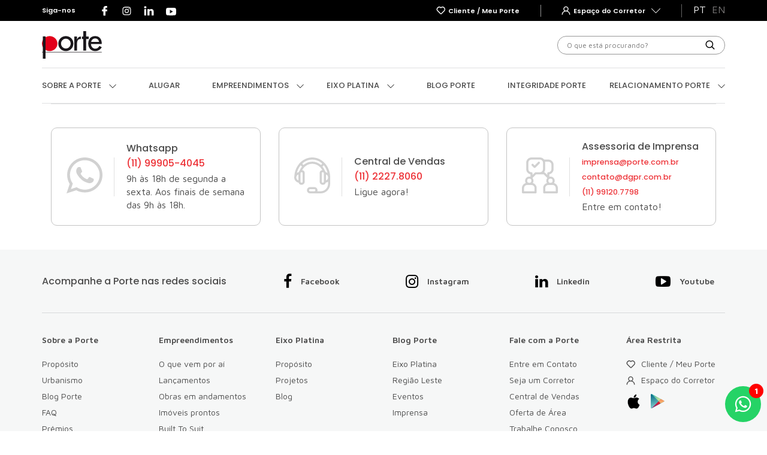

--- FILE ---
content_type: text/html; charset=utf-8
request_url: https://porte.com.br/empreendimento/empreendimento-comercial-vilela-i
body_size: 7343
content:
<!DOCTYPE html> <html class="no-js" lang="pt-br" ng-app="porteApp"> <head> <base href="/"> <meta charset="utf-8"> <meta name="fragment" content="!"> <meta name="format-detection" content="telephone=no"> <title page-title> Porte Engenharia e Urbanismo - Desenvolvimento Humano por meio da Transformação Urbana. </title> <meta name="viewport" content="width=device-width,initial-scale=1,maximum-scale=1,user-scalable=no"> <meta name="description" page-description content="Porte Engenharia e Urbanismo - Desenvolvimento Humano por meio da Transformação Urbana."> <link rel="preconnect" href="https://fonts.googleapis.com"> <link rel="preconnect" href="https://fonts.gstatic.com" crossorigin> <link href="https://fonts.googleapis.com/css2?family=Maven+Pro:wght@400..700&family=Poppins:wght@400;500;600;700&display=swap" rel="stylesheet"> <meta name="adopt-website-id" content="3f4a728b-e969-4041-a05f-ed0c6f39aa98"> <meta property="og:title" content="Porte Engenharia e Urbanismo - Desenvolvimento Humano por meio da Transformação Urbana."> <meta property="og:site_name" content="Porte Engenharia e Urbanismo"> <meta property="og:description" content="Porte Engenharia e Urbanismo - Desenvolvimento Humano por meio da Transformação Urbana."> <meta property="og:image" page-image content=""> <meta name="facebook-domain-verification" content="qqlmeiilbv66xuv3l7huwmueacrla5"> <link rel="alternate" hreflang="en" href="https://porte.com.br/en"> <link rel="shortcut icon" type="image/x-icon" href="/favicon.ico"> <link rel="apple-touch-icon" href="images/touch-icon-iphone.png"> <link rel="apple-touch-icon" sizes="76x76" href="images/touch-icon-ipad.png"> <link rel="apple-touch-icon" sizes="120x120" href="images/touch-icon-iphone-retina.png"> <link rel="apple-touch-icon" sizes="152x152" href="images/touch-icon-ipad-retina.png"> <link rel="apple-touch-icon" sizes="180x180" href="images/touch-icon-iphone6-retina.png"> <link rel="stylesheet" href="https://unpkg.com/flickity@2/dist/flickity.min.css"> <link rel="stylesheet" href="styles/vendor.css"> <link rel="stylesheet" href="styles/main.css"> <style>[ng\:cloak],
      [ng-cloak],
      .ng-cloak {
        display: none !important;
      }</style> <script type="application/ld+json">{
        "@context": "https://schema.org",
        "@type": "SoftwareApplication",
        "name": "Espaço do Corretor Porte",
        "url": "https://play.google.com/store/apps/details/Espa%C3%A7o_do_Corretor_Porte?id\u003dbr.com.porte.corretor\u0026hl\u003dpt_BR",
        "description": "Esse é mais um canal de comunicação que você poderá utilizar para obter detalhes dos nossos produtos.\n\nVocê poderá visualizar tabelas de preço, memoriais descritivos, eventos, vídeos e conteúdos exclusivos.\n\nFeche novos negócios. Seja um consultor imobiliário Porte.",
        "operatingSystem": "ANDROID",
        "applicationCategory": "LIFESTYLE",
        "image": "https://lh3.googleusercontent.com/yLyTuNfmJMqUrwAlguTYkqM0J9DgY7zzCv-0Q6nnAE-QnMxa407agxWK5q06ikzjQIRU",
        "contentRating": "Classificação Livre",
        "author": {
          "@type": "Person",
          "name": "Porte Engenharia e Urbanismo",
          "url": "https://porte.com.br"
        },
        "aggregateRating": {
          "@type": "AggregateRating",
          "ratingValue": "4.880000114440918",
          "ratingCount": "25"
        },
        "offers": [
          {
            "@type": "Offer",
            "price": "0",
            "priceCurrency": "USD",
            "availability": "https://schema.org/InStock"
          }
        ]
      }</script> <script type="text/javascript" src="//tag.goadopt.io/injector.js?website_code=3f4a728b-e969-4041-a05f-ed0c6f39aa98" class="adopt-injector"></script> <script>window.dataLayer = window.dataLayer || [];</script> <!-- Google Tag Manager --> <script>(function (w, d, s, l, i) {
        w[l] = w[l] || [];
        w[l].push({ 'gtm.start': new Date().getTime(), event: 'gtm.js' });
        var f = d.getElementsByTagName(s)[0],
          j = d.createElement(s),
          dl = l != 'dataLayer' ? '&l=' + l : '';
        j.async = true;
        j.src = 'https://www.googletagmanager.com/gtm.js?id=' + i + dl;
        f.parentNode.insertBefore(j, f);
      })(window, document, 'script', 'dataLayer', 'GTM-NHF6XTV4');</script> <!-- End Google Tag Manager -->  <body ng-controller="MainController" ng-cloak ng-class="['state-' + uiState.current.name.split('.').join('-'), 'is-' + locale, (hideUi ? 'is-hidden' : '')]"> <!-- Google Tag Manager (noscript) --> <noscript><iframe src="https://www.googletagmanager.com/ns.html?id=GTM-NHF6XTV4" height="0" width="0" style="display: none; visibility: hidden" ></iframe ></noscript> <!-- End Google Tag Manager (noscript) --> <!-- Partners Popup --> <div id="partners-popup" class="partners-popup"> <div class="wrapper"> <div class="popup-content"> <h2>Nossos Parceiros</h2> <div class="partners-grid"> <div class="partner-item"> <a href="https://www.dgpr.com.br/" target="_blank"> <img src="images/partners/logo-dgpr.jpg" alt="DGPR"> </a> </div> <div class="partner-item"> <a href="https://www.machadomeyer.com.br/" target="_blank"> <img src="images/partners/logo-machado-meyer.png" alt="Machado Meyer"> </a> </div> <div class="partner-item"> <a href="https://www.protiviti.com/" target="_blank"> <img src="images/partners/protiviti.png" alt="Protivi"> </a> </div> <div class="partner-item"> <a href="https://www.lexisnexis.com.br/" target="_blank"> <img src="images/partners/logo-lexisnexis.svg" alt="Lexis Nexis"> </a> </div> <div class="partner-item"> <a href="https://www.bakertilly.com.br/" target="_blank"> <img src="images/partners/logo-bakertilly-br.png" alt="Bakertilly"> </a> </div> <div class="partner-item"> <img src="images/partners/logo-mc-bergami-consultoria.jpg" alt="MC Bergami Consultoria"> </div> </div> <button id="close-partners-popup" class="custom-popup-close-icon"> <svg xmlns="http://www.w3.org/2000/svg" width="32" height="32" viewBox="0 0 32 32"> <g> <path d="m7 7 18 18M7 25 25 7" fill="none" stroke="#e30613" stroke-linecap="round" stroke-linejoin="round" stroke-width="2px"/> </g> </svg> </button> </div> </div> <span class="partners-popup-overlay"></span> </div> <div id="exit-popup" class="exit-popup"> <div class="wrapper"> <div class="image"> <img src="images/popup.jpg" alt=""> </div> <div class="popup-content"> <p> <strong>Espere!</strong> Receba as novidades exclusivas sobre a <strong>Porte e Eixo Platina.</strong> </p> <form name="popupForm" ng-submit="sendPopupForm(name, email, phoneNumber)"> <div class="form"> <input class="popup-input" type="text" placeholder="Nome" name="name" minlength="3" maxlength="35" ng-model="name" required> <input required class="popup-input" ng-model="email" name="email" type="email" placeholder="E-mail"> <input class="popup-input" type="text" placeholder="WhatsApp" name="wpp" id="wpp-field" ng-model="phoneNumber" minlength="10" maxlength="15" pattern="\(\d{2}\) \d{5}-\d{4}" required> <button class="popup-button">QUERO TER ACESSO</button> </div> <button id="close-popup" type="submit" class="custom-popup-close-icon"> <svg xmlns="http://www.w3.org/2000/svg" width="24" height="24" viewBox="0 0 32 32"> <g> <path d="m7 7 18 18M7 25 25 7" fill="none" stroke="#e30613" stroke-linecap="round" stroke-linejoin="round" stroke-width="2px"/> </g> </svg> </button> </form> </div> </div> <span class="exit-popup-overlay"></span> </div> <div class="offcanvas-overlay" ng-click="toggleOffcanvas()"></div> <div class="offcanvas"> <span class="offcanvas-exit-button" ng-click="toggleOffcanvas()"></span> <nav class="offcanvas-nav"> <ul class="offcanvas-nav__list"> <li class="offcanvas-nav__item" ng-class="{'offcanvas-nav__item--active' : item.isOpen}" ng-repeat="(menuIndex, item) in menu track by $index" ui-sref-active="offcanvas-menu__item--active" ng-if="item.hiddenOnLocale !== locale"> <a ng-if="!item.submenu.length && !item.isBlog && !item.external" class="offcanvas-nav__link" href="{{ getHref(menuIndex) }}" ng-click="reload(menuIndex)"> {{item.title | translate}} <svg ng-if="item.submenu[0]" class="list-dropdown__arrow" xmlns="http://www.w3.org/2000/svg" viewbox="0 0 192 102.4"> <path d="M6.4 0C8 0 9.7.6 10.9 1.9L96 87l85.1-85.1c2.5-2.5 6.6-2.5 9.1 0s2.5 6.6 0 9.1l-89.6 89.6c-2.5 2.5-6.6 2.5-9 0L1.9 10.9c-2.5-2.5-2.5-6.5 0-9C3.1.7 4.7 0 6.4 0z"/> </svg> </a> <a ng-if="item.url && !item.submenu.length && item.isBlog" class="offcanvas-nav__link" href="{{ item.url }}" ng-click="redirectToBlog($event)"> {{item.title | translate}} <svg ng-if="item.submenu[0]" class="list-dropdown__arrow" xmlns="http://www.w3.org/2000/svg" viewbox="0 0 192 102.4"> <path d="M6.4 0C8 0 9.7.6 10.9 1.9L96 87l85.1-85.1c2.5-2.5 6.6-2.5 9.1 0s2.5 6.6 0 9.1l-89.6 89.6c-2.5 2.5-6.6 2.5-9 0L1.9 10.9c-2.5-2.5-2.5-6.5 0-9C3.1.7 4.7 0 6.4 0z"/> </svg> </a> <a ng-if="item.url && !item.submenu.length && item.isBlogEixoPlatina" class="offcanvas-nav__link" href="{{ item.url }}" ng-click="redirectToBlog($event)"> {{item.title | translate}} <svg ng-if="item.submenu[0]" class="list-dropdown__arrow" xmlns="http://www.w3.org/2000/svg" viewbox="0 0 192 102.4"> <path d="M6.4 0C8 0 9.7.6 10.9 1.9L96 87l85.1-85.1c2.5-2.5 6.6-2.5 9.1 0s2.5 6.6 0 9.1l-89.6 89.6c-2.5 2.5-6.6 2.5-9 0L1.9 10.9c-2.5-2.5-2.5-6.5 0-9C3.1.7 4.7 0 6.4 0z"/> </svg> </a> <a ng-if="item.external" class="offcanvas-nav__link" href="{{ item.external }}" target="_blank"> {{item.title | translate}} </a> <a ng-if="item.submenu.length" class="offcanvas-nav__link" ng-click="item.isOpen = !item.isOpen"> {{item.title | translate}} <svg ng-if="item.submenu[0]" class="list-dropdown__arrow" xmlns="http://www.w3.org/2000/svg" viewbox="0 0 192 102.4"> <path d="M6.4 0C8 0 9.7.6 10.9 1.9L96 87l85.1-85.1c2.5-2.5 6.6-2.5 9.1 0s2.5 6.6 0 9.1l-89.6 89.6c-2.5 2.5-6.6 2.5-9 0L1.9 10.9c-2.5-2.5-2.5-6.5 0-9C3.1.7 4.7 0 6.4 0z"/> </svg> </a> <ul class="offcanvas-nav__submenu" ng-if="item.submenu[0]" submenu> <li class="offcanvas-nav__submenu-item" ng-repeat="(submenuIndex, submenu) in item.submenu" ng-if="submenu.hiddenOnLocale !== locale"> <a ng-if="submenu.link && !submenu.isBlog && !submenu.isBlogEixoPlatina" class="offcanvas-nav__submenu-link" href="{{ getHref(menuIndex, submenuIndex) }}" ng-click="reload(menuIndex, submenuIndex)">{{submenu.title | translate}}</a> <a ng-if="submenu.url && submenu.isBlog" href="{{ submenu.url }}" ng-click="redirectToBlog($event)">{{submenu.title | translate}}</a> <a ng-if="submenu.url && submenu.isBlogEixoPlatina" class="offcanvas-nav__submenu-link" href="{{ submenu.url }}" ng-click="redirectToBlog($event)"> {{submenu.title | translate}} </a> <a ng-if="submenu.external" href="{{submenu.external}}" target="_blank" class="offcanvas-nav__submenu-link">{{submenu.title | translate}}</a> </li> </ul> </li> </ul> </nav> <div class="offcanvas-porte"> <p class="offcanvas-porte__title">Área Restrita</p> <a class="offcanvas-porte__link" href="https://porte.cvcrm.com.br/cliente/" target="_blank"> <svg class="offcanvas-porte__icon" viewbox="0 0 15 13" xmlns="http://www.w3.org/2000/svg"> <path d="M13.686 1.429A4.493 4.493 0 0 0 7.857.97 4.479 4.479 0 0 0 2.03 7.743l4.435 4.443c.773.76 2.013.76 2.786 0l4.436-4.443a4.479 4.479 0 0 0 0-6.314zm-1.007 5.328l-4.436 4.436a.543.543 0 0 1-.772 0L3.036 6.736a3.064 3.064 0 0 1 0-4.286 3.05 3.05 0 0 1 4.285 0 .714.714 0 0 0 1.015 0 3.05 3.05 0 0 1 4.285 0 3.064 3.064 0 0 1 .058 4.286v.021z" fill-rule="nonzero"/> </svg> {{'Cliente / Meu Porte' | translate }} </a> <a class="offcanvas-porte__link" ui-sref="broker"> <svg class="offcanvas-porte__icon" viewbox="0 0 14 15" xmlns="http://www.w3.org/2000/svg"> <path d="M9.597 8.197a4.2 4.2 0 1 0-5.194 0 7 7 0 0 0-4.354 5.726.704.704 0 1 0 1.4.154 5.6 5.6 0 0 1 11.13 0 .7.7 0 0 0 .7.623h.077a.7.7 0 0 0 .616-.77 7 7 0 0 0-4.375-5.733zM7 7.7a2.8 2.8 0 1 1 0-5.6 2.8 2.8 0 0 1 0 5.6z" fill-rule="nonzero"/> </svg> {{'Espaço do Corretor' | translate }} </a> </div> <div class="offcanvas-contact"> <a ng-href="https://api.whatsapp.com/send?l=pt_br&phone=5511999054045" class="offcanvas-contact-item"> <svg class="offcanvas-contact__icon" xmlns="http://www.w3.org/2000/svg" viewbox="0 0 29 29"> <g fill="none" fill-rule="evenodd"> <circle cx="14.5" cy="14.5" r="14.5" fill="#20B93A"/> <path fill="#FFF" d="M14.64 5.395c-4.57 0-8.29 3.719-8.29 8.29 0 1.447.38 2.867 1.096 4.117l-1.362 4.083a.281.281 0 0 0 .338.361l4.458-1.173a8.32 8.32 0 0 0 3.76.901c4.572 0 8.29-3.718 8.29-8.288 0-4.572-3.718-8.29-8.29-8.29zm5.173 12.054l-.494.494c-.623.625-1.32.94-2.068.94-1.009 0-2.097-.575-3.233-1.711l-2.863-2.865c-.896-.896-1.448-1.766-1.638-2.586-.23-.998.06-1.91.865-2.714l.494-.494a1.064 1.064 0 0 1 1.231-.185c.747.395 1.523 1.693 1.608 1.84.156.271.203.551.136.793a.734.734 0 0 1-.334.436c-.226.19-.492.427-.54.486-.286.42-.253.745.115 1.113l2.238 2.237c.37.372.689.402 1.117.113a7.93 7.93 0 0 0 .483-.538.736.736 0 0 1 .656-.363c.185 0 .383.056.57.163.149.088 1.447.863 1.842 1.61.217.41.143.903-.185 1.231z"/> </g> </svg> <span>(11) 99905.4045 <br>{{ '9h às 18h de segunda a sexta. Aos finais de semana das 9h às 18h.' | translate }} </span> </a> <a ng-href="tel:+551122278060" class="offcanvas-contact-item" target="_blank"> <svg class="offcanvas-contact__icon" xmlns="http://www.w3.org/2000/svg" viewbox="0 0 29 29"> <g fill="none" fill-rule="evenodd"> <ellipse cx="14.48" cy="14.5" fill="#20A5FF" rx="14.48" ry="14.5"/> <path fill="#FFF" d="M20.625 19.254l-.602.602c-.758.76-1.606 1.144-2.517 1.144-1.227 0-2.552-.7-3.935-2.084l-3.485-3.49c-1.09-1.09-1.762-2.15-1.993-3.15-.28-1.214.074-2.326 1.052-3.305l.602-.601a1.295 1.295 0 0 1 1.498-.226c.91.481 1.854 2.062 1.957 2.241.19.33.248.672.165.966a.894.894 0 0 1-.405.531c-.276.23-.6.52-.658.592-.347.513-.308.907.14 1.355l2.724 2.726c.451.453.838.49 1.36.137.068-.055.355-.38.588-.655a.895.895 0 0 1 .798-.443c.225 0 .466.069.695.199.18.107 1.76 1.051 2.24 1.962.265.498.175 1.1-.224 1.499z"/> </g> </svg> <span>{{'Ligue Agora' | translate }} <br>2227.8060</span> </a> </div> <div class="offcanvas-social"> <p class="offcanvas-social__title">{{ 'Siga-nos' | translate }}</p> <ul class="offcanvas-social__list"> <li class="offcanvas-social__item"> <a href="https://www.facebook.com/PorteEngenhariaeUrbanismo" class="offcanvas-social__link" target="_blank"> <svg class="offcanvas-social__icon" xmlns="http://www.w3.org/2000/svg" viewBox="0 0 96.124 96.123"> <path d="M72.089.02L59.624 0C45.62 0 36.57 9.285 36.57 23.656v10.907H24.037a1.96 1.96 0 0 0-1.96 1.961v15.803a1.96 1.96 0 0 0 1.96 1.96H36.57v39.876a1.96 1.96 0 0 0 1.96 1.96h16.352a1.96 1.96 0 0 0 1.96-1.96V54.287h14.654a1.96 1.96 0 0 0 1.96-1.96l.006-15.803a1.963 1.963 0 0 0-1.961-1.961H56.842v-9.246c0-4.444 1.059-6.7 6.848-6.7l8.397-.003a1.96 1.96 0 0 0 1.959-1.96V1.98A1.96 1.96 0 0 0 72.089.02z"/> </svg> </a> </li> <li class="offcanvas-social__item"> <a href="https://www.instagram.com/PorteEngenhariaeUrbanismo/" class="offcanvas-social__link" target="_blank"> <svg class="offcanvas-social__icon" xmlns="http://www.w3.org/2000/svg" viewBox="0 0 56.7 56.7"> <path d="M28.2 16.7c-7 0-12.8 5.7-12.8 12.8s5.7 12.8 12.8 12.8S41 36.5 41 29.5s-5.8-12.8-12.8-12.8zm0 21c-4.5 0-8.2-3.7-8.2-8.2s3.7-8.2 8.2-8.2 8.2 3.7 8.2 8.2-3.7 8.2-8.2 8.2z"/> <circle cx="41.5" cy="16.4" r="2.9"/> <path d="M49 8.9c-2.6-2.7-6.3-4.1-10.5-4.1H17.9c-8.7 0-14.5 5.8-14.5 14.5v20.5c0 4.3 1.4 8 4.2 10.7 2.7 2.6 6.3 3.9 10.4 3.9h20.4c4.3 0 7.9-1.4 10.5-3.9 2.7-2.6 4.1-6.3 4.1-10.6V19.3c0-4.2-1.4-7.8-4-10.4zm-.4 31c0 3.1-1.1 5.6-2.9 7.3s-4.3 2.6-7.3 2.6H18c-3 0-5.5-.9-7.3-2.6C8.9 45.4 8 42.9 8 39.8V19.3c0-3 .9-5.5 2.7-7.3 1.7-1.7 4.3-2.6 7.3-2.6h20.6c3 0 5.5.9 7.3 2.7 1.7 1.8 2.7 4.3 2.7 7.2v20.6z"/> </svg> </a> </li> <li class="offcanvas-social__item"> <a href="https://www.linkedin.com/company/porte-engenharia-e-urbanismo" class="offcanvas-social__link" target="_blank"> <svg class="offcanvas-social__icon" xmlns="http://www.w3.org/2000/svg" viewBox="0 0 430.117 430.117"> <path id="LinkedIn" d="M430.117 261.543V420.56h-92.188V272.193c0-37.271-13.334-62.707-46.703-62.707-25.473 0-40.632 17.142-47.301 33.724-2.432 5.928-3.058 14.179-3.058 22.477V420.56h-92.219s1.242-251.285 0-277.32h92.21v39.309c-.187.294-.43.611-.606.896h.606v-.896c12.251-18.869 34.13-45.824 83.102-45.824 60.673-.001 106.157 39.636 106.157 124.818zM52.183 9.558C20.635 9.558 0 30.251 0 57.463c0 26.619 20.038 47.94 50.959 47.94h.616c32.159 0 52.159-21.317 52.159-47.94-.606-27.212-20-47.905-51.551-47.905zM5.477 420.56h92.184V143.24H5.477v277.32z"/> </svg> </a> </li> <li class="offcanvas-social__item"> <a href="https://www.youtube.com/user/PorteConstrutora" class="offcanvas-social__link" target="_blank"> <svg class="offcanvas-social__icon" height="32" version="1" viewBox="0 0 32 32" width="32" xmlns="http://www.w3.org/2000/svg"> <path d="M31.67 9.179s-.312-2.353-1.271-3.389c-1.217-1.358-2.58-1.366-3.205-1.443C22.717 4 16.002 4 16.002 4h-.015s-6.715 0-11.191.347c-.625.077-1.987.085-3.205 1.443C.633 6.826.32 9.179.32 9.179S0 11.94 0 14.701v2.588c0 2.763.32 5.523.32 5.523s.312 2.352 1.271 3.386c1.218 1.358 2.815 1.317 3.527 1.459 2.559.262 10.877.343 10.877.343s6.722-.012 11.199-.355c.625-.08 1.988-.088 3.205-1.446.958-1.034 1.271-3.386 1.271-3.386s.32-2.761.32-5.523v-2.588c0-2.762-.32-5.523-.32-5.523z" fill="#fff"/> <path fill="#181818" d="M12 10v12l10-6z"/> </svg> </a> </li> </ul> </div> <div class="offcanvas-policies"> <a href="https://www.contatoseguro.com.br/pt/privacidadeporte" target="_blank">{{'Canal de LGPD' | translate}}</a> <a href="https://porte.com.br/pdfs/codigo-de-etica-e-conduta-porte-engenharia-e-urbanismo.pdf" target="_blank">{{'Integridade Porte' | translate}}</a> <a ui-sref="privacity({locale: locale})" class="offcanvas-policies-link">{{ 'Política de Privacidade' | translate }}</a> <a ui-sref="politics({locale: locale})" class="offcanvas-policies-link">{{ 'Política de Uso' | translate }}</a> <a href="https://porte.com.br/politica-da-qualidade" target="_blank" class="offcanvas-policies-link">{{ 'Política da Qualidade' | translate }}</a> <a href="https://porte.com.br/pdfs/politica-pldft.v1-04-11-2024.pdf" target="_blank" class="offcanvas-policies-link">{{ 'Política PLDFT' | translate }}</a> </div> <div class="offcanvas-locales"> <a ng-click="changeLanguage('pt')" class="offcanvas-locale offcanvas-locale--active">PT</a> <a ng-click="changeLanguage('en')" class="offcanvas-locale">EN</a> </div> </div> <div class="offcanvas-broker"> <a ui-sref="home({locale: locale})" class="offcanvas__logo"> <porte-logo></porte-logo> </a> <h2 class="offcanvas-broker__title">Espaço do Corretor</h2> <ul class="offcanvas-menu"> <li class="offcanvas-menu__item" ui-sref-active-eq="offcanvas-menu__item--active"> <a ui-sref="broker" ui-sref-opts="{reload: true}">Home</a> </li> <li class="offcanvas-menu__item" ui-sref-active-eq="offcanvas-menu__item--active"> <a ui-sref="broker.buildings" ui-sref-opts="{reload: true}">Empreendimentos</a> </li> <li ng-if="broker.approved === true" class="offcanvas-menu__item" ui-sref-active="offcanvas-menu__item--active"> <a ui-sref="broker.sales" ui-sref-opts="{reload: true}">Porte Vendas</a> </li> <li class="offcanvas-menu__item" ui-sref-active-eq="offcanvas-menu__item--active"> <a ui-sref="broker.deals" ui-sref-opts="{reload: true}">Oferta de Área</a> </li> <li class="offcanvas-menu__item" ui-sref-active-eq="offcanvas-menu__item--active"> <a ui-sref="broker.account" ui-sref-opts="{reload: true}">Alterar cadastro</a> </li> <li class="offcanvas-menu__item" ui-sref-active-eq="offcanvas-menu__item--active"> <a ui-sref="broker.password" ui-sref-opts="{reload: true}">Alterar senha</a> </li> <li class="offcanvas-menu__item" ui-sref-active-eq="offcanvas-menu__item--active"> <a ui-sref="broker.manual" ui-sref-opts="{reload: true}">Manual do Corretor</a> </li> <li class="offcanvas-menu__item" ui-sref-active-eq="offcanvas-menu__item--active"> <a ui-sref="broker.campaigns" ui-sref-opts="{reload: true}">Campanhas</a> </li> <li class="offcanvas-menu__item" ui-sref-active-eq="offcanvas-menu__item--active"> <a ui-sref="broker.videos" ui-sref-opts="{reload: true}">Vídeos</a> </li> <li class="offcanvas-menu__item" ui-sref-active-eq="offcanvas-menu__item--active"> <a ui-sref="broker.news" ui-sref-opts="{reload: true}">Notícias</a> </li> <li class="offcanvas-menu__item"> <a ng-click="logout()">Sair</a> </li> </ul> <span class="offcanvas-exit-button" ng-click="toggleOffcanvasBroker()"></span> </div> <lightbox ng-if="false"></lightbox> <header ng-include="'views/header.html'" sticky-header class="header-container" ng-if="!hideUi"></header> <main ui-view class="main ui-animation"></main> <footer ng-include="'views/footer.html'" class="footer" ng-if="!hideUi"></footer> <photoswipe-element></photoswipe-element> <button target="_blank" class="float-whatsapp" ng-click="sendWhatsGTAG()"> <a ng-href="https://api.whatsapp.com/send?l=pt_br&phone={{whatsappFloatButtonNumber}}" target="_blank"> <svg xmlns="http://www.w3.org/2000/svg" viewBox="0 0 24 24" width="32" height="32" fill="#fff"> <path d="M12.04 2C6.58 2 2.13 6.45 2.13 11.91C2.13 13.66 2.59 15.36 3.45 16.86L2.05 22L7.3 20.62C8.75 21.41 10.38 21.83 12.04 21.83C17.5 21.83 21.95 17.38 21.95 11.92C21.95 9.27 20.92 6.78 19.05 4.91C17.18 3.03 14.69 2 12.04 2M12.05 3.67C14.25 3.67 16.31 4.53 17.87 6.09C19.42 7.65 20.28 9.72 20.28 11.92C20.28 16.46 16.58 20.15 12.04 20.15C10.56 20.15 9.11 19.76 7.85 19L7.55 18.83L4.43 19.65L5.26 16.61L5.06 16.29C4.24 15 3.8 13.47 3.8 11.91C3.81 7.37 7.5 3.67 12.05 3.67M8.53 7.33C8.37 7.33 8.1 7.39 7.87 7.64C7.65 7.89 7 8.5 7 9.71C7 10.93 7.89 12.1 8 12.27C8.14 12.44 9.76 14.94 12.25 16C12.84 16.27 13.3 16.42 13.66 16.53C14.25 16.72 14.79 16.69 15.22 16.63C15.7 16.56 16.68 16.03 16.89 15.45C17.1 14.87 17.1 14.38 17.04 14.27C16.97 14.17 16.81 14.11 16.56 14C16.31 13.86 15.09 13.26 14.87 13.18C14.64 13.1 14.5 13.06 14.31 13.3C14.15 13.55 13.67 14.11 13.53 14.27C13.38 14.44 13.24 14.46 13 14.34C12.74 14.21 11.94 13.95 11 13.11C10.26 12.45 9.77 11.64 9.62 11.39C9.5 11.15 9.61 11 9.73 10.89C9.84 10.78 10 10.6 10.1 10.45C10.23 10.31 10.27 10.2 10.35 10.04C10.43 9.87 10.39 9.73 10.33 9.61C10.27 9.5 9.77 8.26 9.56 7.77C9.36 7.29 9.16 7.35 9 7.34C8.86 7.34 8.7 7.33 8.53 7.33Z"/> </svg> </a> </button> <script src="https://unpkg.com/flickity@2/dist/flickity.pkgd.min.js"></script> <script src="https://cdn.jsdelivr.net/npm/js-cookie@3.0.5/dist/js.cookie.min.js"></script> <!--[if lt IE 9]>
    <script src="scripts/oldieshim.js"></script>
    <![endif]--> <script src="scripts/vendor.js"></script> <script src="scripts/scripts.js"></script>  

--- FILE ---
content_type: text/html; charset=UTF-8
request_url: https://porte.com.br/views/logo.html
body_size: 90
content:
<img class="logo" src="images/logo-porte-white.svg" alt="Porte">

--- FILE ---
content_type: text/html; charset=UTF-8
request_url: https://porte.com.br/views/photoswipe.html
body_size: 391
content:
<div class="pswp" tabindex="-1" role="dialog" aria-hidden="true"> <div class="pswp__bg"></div> <div class="pswp__scroll-wrap"> <div class="pswp__container"> <div class="pswp__item"></div> <div class="pswp__item"></div> <div class="pswp__item"></div> </div> <div class="pswp__ui pswp__ui--hidden"> <div class="pswp__top-bar"> <div class="pswp__counter"></div> <button class="pswp__button pswp__button--close" title="Fechar (Esc)"></button> <button class="pswp__button pswp__button--share" title="Compartilhar"></button> <button class="pswp__button pswp__button--fs" title="Alternar fullscreen"></button> <button class="pswp__button pswp__button--zoom" title="Aumentar/diminuir zoom"></button> <div class="pswp__preloader"> <div class="pswp__preloader__icn"> <div class="pswp__preloader__cut"> <div class="pswp__preloader__donut"></div> </div> </div> </div> </div> <div class="pswp__share-modal pswp__share-modal--hidden pswp__single-tap"> <div class="pswp__share-tooltip"></div> </div> <button class="pswp__button pswp__button--arrow--left" title="Anterior (seta esquerda)"> </button> <button class="pswp__button pswp__button--arrow--right" title="Próxima (seta direita)"> </button> <div class="pswp__caption"> <div class="pswp__caption__center"></div> </div> </div> </div> </div>

--- FILE ---
content_type: text/html; charset=UTF-8
request_url: https://porte.com.br/views/header.html
body_size: 4060
content:
<div class="header"> <div class="header-topbar"> <div class="header-topbar-container container"> <div class="header-social"> <p class="header-social__label">{{'Siga-nos' | translate}}</p> <div class="header-social__icons"> <a href="https://www.facebook.com/PorteEngenhariaeUrbanismo" class="header-social__link" target="_blank"> <svg class="header-social__icon header-social__icon--facebook" xmlns="http://www.w3.org/2000/svg" viewBox="0 0 96.124 96.123"> <path d="M72.089.02L59.624 0C45.62 0 36.57 9.285 36.57 23.656v10.907H24.037a1.96 1.96 0 0 0-1.96 1.961v15.803a1.96 1.96 0 0 0 1.96 1.96H36.57v39.876a1.96 1.96 0 0 0 1.96 1.96h16.352a1.96 1.96 0 0 0 1.96-1.96V54.287h14.654a1.96 1.96 0 0 0 1.96-1.96l.006-15.803a1.963 1.963 0 0 0-1.961-1.961H56.842v-9.246c0-4.444 1.059-6.7 6.848-6.7l8.397-.003a1.96 1.96 0 0 0 1.959-1.96V1.98A1.96 1.96 0 0 0 72.089.02z"/> </svg> </a> <a href="https://www.instagram.com/PorteEngenhariaeUrbanismo/" class="header-social__link" target="_blank"> <svg class="header-social__icon header-social__icon--instagram" xmlns="http://www.w3.org/2000/svg" viewBox="0 0 56.7 56.7"> <path d="M28.2 16.7c-7 0-12.8 5.7-12.8 12.8s5.7 12.8 12.8 12.8S41 36.5 41 29.5s-5.8-12.8-12.8-12.8zm0 21c-4.5 0-8.2-3.7-8.2-8.2s3.7-8.2 8.2-8.2 8.2 3.7 8.2 8.2-3.7 8.2-8.2 8.2z"/> <circle cx="41.5" cy="16.4" r="2.9"/> <path d="M49 8.9c-2.6-2.7-6.3-4.1-10.5-4.1H17.9c-8.7 0-14.5 5.8-14.5 14.5v20.5c0 4.3 1.4 8 4.2 10.7 2.7 2.6 6.3 3.9 10.4 3.9h20.4c4.3 0 7.9-1.4 10.5-3.9 2.7-2.6 4.1-6.3 4.1-10.6V19.3c0-4.2-1.4-7.8-4-10.4zm-.4 31c0 3.1-1.1 5.6-2.9 7.3s-4.3 2.6-7.3 2.6H18c-3 0-5.5-.9-7.3-2.6C8.9 45.4 8 42.9 8 39.8V19.3c0-3 .9-5.5 2.7-7.3 1.7-1.7 4.3-2.6 7.3-2.6h20.6c3 0 5.5.9 7.3 2.7 1.7 1.8 2.7 4.3 2.7 7.2v20.6z"/> </svg> </a> <a href="https://www.linkedin.com/company/porte-engenharia-e-urbanismo" class="header-social__link" target="_blank"> <svg class="header-social__icon header-social__icon--linkedin" xmlns="http://www.w3.org/2000/svg" viewBox="0 0 430.117 430.117"> <path id="LinkedIn" d="M430.117 261.543V420.56h-92.188V272.193c0-37.271-13.334-62.707-46.703-62.707-25.473 0-40.632 17.142-47.301 33.724-2.432 5.928-3.058 14.179-3.058 22.477V420.56h-92.219s1.242-251.285 0-277.32h92.21v39.309c-.187.294-.43.611-.606.896h.606v-.896c12.251-18.869 34.13-45.824 83.102-45.824 60.673-.001 106.157 39.636 106.157 124.818zM52.183 9.558C20.635 9.558 0 30.251 0 57.463c0 26.619 20.038 47.94 50.959 47.94h.616c32.159 0 52.159-21.317 52.159-47.94-.606-27.212-20-47.905-51.551-47.905zM5.477 420.56h92.184V143.24H5.477v277.32z"/> </svg> </a> <a href="https://www.youtube.com/user/PorteConstrutora" class="header-social__link" target="_blank"> <svg class="header-social__icon header-social__icon--youtube" xmlns="http://www.w3.org/2000/svg" height="32" version="1" viewBox="0 0 32 27" width="32"> <path d="M31.67 9.179s-.312-2.353-1.271-3.389c-1.217-1.358-2.58-1.366-3.205-1.443C22.717 4 16.002 4 16.002 4h-.015s-6.715 0-11.191.347c-.625.077-1.987.085-3.205 1.443C.633 6.826.32 9.179.32 9.179S0 11.94 0 14.701v2.588c0 2.763.32 5.523.32 5.523s.312 2.352 1.271 3.386c1.218 1.358 2.815 1.317 3.527 1.459 2.559.262 10.877.343 10.877.343s6.722-.012 11.199-.355c.625-.08 1.988-.088 3.205-1.446.958-1.034 1.271-3.386 1.271-3.386s.32-2.761.32-5.523v-2.588c0-2.762-.32-5.523-.32-5.523z"/> <path fill="#181818" d="M12 10v12l10-6z"/> </svg> </a> </div> </div> <nav class="header-topbar-navigation"> <ul class="header-topbar-navigation__list" ng-if="locale !== 'en'"> <li class="header-topbar-navigation__item"> <a class="header-topbar-navigation__link" href="https://porte.cvcrm.com.br/cliente/" target="_blank"> <svg class="header-topbar-navigation__item-icon" viewbox="0 0 15 13" xmlns="http://www.w3.org/2000/svg"> <path d="M13.686 1.429A4.493 4.493 0 0 0 7.857.97 4.479 4.479 0 0 0 2.03 7.743l4.435 4.443c.773.76 2.013.76 2.786 0l4.436-4.443a4.479 4.479 0 0 0 0-6.314zm-1.007 5.328l-4.436 4.436a.543.543 0 0 1-.772 0L3.036 6.736a3.064 3.064 0 0 1 0-4.286 3.05 3.05 0 0 1 4.285 0 .714.714 0 0 0 1.015 0 3.05 3.05 0 0 1 4.285 0 3.064 3.064 0 0 1 .058 4.286v.021z" fill-rule="nonzero"/> </svg> <span>Cliente / Meu Porte</span> </a> </li> <li class="header-topbar-navigation__item list-dropdown"> <a class="header-topbar-navigation__link list-dropdown__label" ui-sref="broker"> <svg class="header-topbar-navigation__item-icon" viewbox="0 0 14 15" xmlns="http://www.w3.org/2000/svg"> <path d="M9.597 8.197a4.2 4.2 0 1 0-5.194 0 7 7 0 0 0-4.354 5.726.704.704 0 1 0 1.4.154 5.6 5.6 0 0 1 11.13 0 .7.7 0 0 0 .7.623h.077a.7.7 0 0 0 .616-.77 7 7 0 0 0-4.375-5.733zM7 7.7a2.8 2.8 0 1 1 0-5.6 2.8 2.8 0 0 1 0 5.6z" fill-rule="nonzero"/> </svg> <span>Espaço do Corretor</span> <svg class="list-dropdown__arrow" xmlns="http://www.w3.org/2000/svg" viewbox="0 0 192 102.4"> <path d="M6.4 0C8 0 9.7.6 10.9 1.9L96 87l85.1-85.1c2.5-2.5 6.6-2.5 9.1 0s2.5 6.6 0 9.1l-89.6 89.6c-2.5 2.5-6.6 2.5-9 0L1.9 10.9c-2.5-2.5-2.5-6.5 0-9C3.1.7 4.7 0 6.4 0z"/> </svg> </a> <ul class="list-dropdown__submenu"> <li class="list-dropdown__submenu-item"> <a href="https://lp.porte.com.br/porteparcerias/" target="_blank" class="list-dropdown__submenu-link">Porte Parcerias</a> </li> <li class="list-dropdown__submenu-item"> <a ui-sref="broker" class="list-dropdown__submenu-link">Login</a> </li> <li class="list-dropdown__submenu-item"> <a ui-sref="broker.signup({locale: 'pt'})" class="list-dropdown__submenu-link">Cadastre-se</a> </li> </ul> </li> </ul> </nav> <ul class="header-language"> <li class="header-language__item header-language__item--pt"> <a ng-click="changeLanguage('pt')">PT</a> </li> <li class="header-language__item header-language__item--en"> <a ng-click="changeLanguage('en')">EN</a> </li> </ul> </div> </div> <div class="header-bottombar"> <div class="header-bottombar__container container"> <a ui-sref="home({locale: locale})" class="header__logo" ui-sref-opts="{reload: true}"> <svg class="header-logo" xmlns="http://www.w3.org/2000/svg" xml:space="preserve" x="0" y="0" style="enable-background: new 0 0 1228 565.7" version="1.1" viewBox="0 0 1228 565.7"> <path d="M904.2 400h-55.6V162.6h-30.3v-51.9h30.3V0h55.6v110.7h54.4v51.9h-54.4V400z" fill="#1a171b"/> <path d="M158.5 102C246 102 317 171 317 256s-71 154-158.5 154S0 341.1 0 256.1 71 102 158.5 102z" fill="#e2001a"/> <path d="M644.6 255.9c0 87.2-68 154-154.6 154s-154.6-66.8-154.6-154S403.4 102 490 102s154.6 66.8 154.6 153.9zm-253.5 0c0 54.4 43.9 100.8 98.9 100.8s98.9-46.4 98.9-100.8S545 155.2 490 155.2s-98.9 45.7-98.9 100.7zM799.7 162.6h-13.6c-60 0-67.4 55.6-67.4 102.6V400h-55.6V110.7h55.6v55.6h1.8c13.6-34 42-55.6 79.1-55.6l.1 51.9zM1004.9 264.6c.6 49.5 34 95.8 87.1 95.8 42.7 0 65.5-21.6 86.5-56.3l47 26.6c-27.2 50.1-77.9 79.1-134.1 79.1-88.4 0-142.2-66.8-142.2-152.1s47.6-155.8 141-155.8c93.3 0 135.4 68 135.4 153.9v8.6l-220.7.2zm165.1-42c-6.8-43.3-35.2-72.3-79.7-72.3s-75.4 30.9-82.2 72.3H1170zM73 106.3H18.6v459.3h55.6V193.2L73 106.3z" fill="#1a171b"/> <path d="M1225.6 428.6H0v9.3h1225.6v-9.3z" fill="#1a171b"/> </svg> </a> <div class="header-bottombar-navigation"> <nav class="navigation" ng-class="['navigation--' + locale]"> <ul class="navigation-list"> <li class="navigation__item" ng-repeat="(menuIndex, item) in menu" ui-sref-active="navigation__item--active" ng-if="item.hiddenOnLocale !== locale"> <ul class="navigation__submenu" ng-if="item.submenu[0]"> <li ng-repeat="(submenuIndex, submenu) in item.submenu" ui-sref-active="navigation__item--active" ng-if="submenu.hiddenOnLocale !== locale"> <a ng-if="submenu.link && !submenu.isBlog && !submenu.isBlogEixoPlatina" href="{{ getHref(menuIndex, submenuIndex) }}" ng-click="reload(menuIndex, submenuIndex)"> {{replaceTitle(submenu.title) | translate}} </a> <a ng-if="submenu.url && submenu.isBlog" href="{{ submenu.url }}" ng-click="redirectToBlog($event)"> {{replaceTitle(submenu.title) | translate}} </a> <a ng-if="submenu.url && submenu.isBlogEixoPlatina" href="{{ submenu.url }}" ng-click="redirectToBlog($event)"> {{replaceTitle(submenu.title) | translate}} </a> <a ng-if="submenu.external" href="{{ submenu.external }}" target="_blank"> {{replaceTitle(submenu.title) | translate}} </a> </li> </ul> <a ng-if="item.link && !item.isBlog" href="{{ getHref(menuIndex) }}" ng-click="reload(menuIndex)"> {{replaceTitle(item.title) | translate}} <svg ng-if="item.submenu[0]" class="list-dropdown__arrow" xmlns="http://www.w3.org/2000/svg" viewbox="0 0 192 102.4"> <path d="M6.4 0C8 0 9.7.6 10.9 1.9L96 87l85.1-85.1c2.5-2.5 6.6-2.5 9.1 0s2.5 6.6 0 9.1l-89.6 89.6c-2.5 2.5-6.6 2.5-9 0L1.9 10.9c-2.5-2.5-2.5-6.5 0-9C3.1.7 4.7 0 6.4 0z"/> </svg> </a> <a ng-if="item.url && item.isBlog" href="{{ item.url }}" ng-click="redirectToBlog($event)"> {{replaceTitle(item.title) | translate}} <svg ng-if="item.submenu[0]" class="list-dropdown__arrow" xmlns="http://www.w3.org/2000/svg" viewbox="0 0 192 102.4"> <path d="M6.4 0C8 0 9.7.6 10.9 1.9L96 87l85.1-85.1c2.5-2.5 6.6-2.5 9.1 0s2.5 6.6 0 9.1l-89.6 89.6c-2.5 2.5-6.6 2.5-9 0L1.9 10.9c-2.5-2.5-2.5-6.5 0-9C3.1.7 4.7 0 6.4 0z"/> </svg> </a> <a ng-if="item.url && item.isBlogEixoPlatina" href="{{ item.url }}" ng-click="redirectToBlog($event)"> {{replaceTitle(item.title) | translate}} <svg ng-if="item.submenu[0]" class="list-dropdown__arrow" xmlns="http://www.w3.org/2000/svg" viewbox="0 0 192 102.4"> <path d="M6.4 0C8 0 9.7.6 10.9 1.9L96 87l85.1-85.1c2.5-2.5 6.6-2.5 9.1 0s2.5 6.6 0 9.1l-89.6 89.6c-2.5 2.5-6.6 2.5-9 0L1.9 10.9c-2.5-2.5-2.5-6.5 0-9C3.1.7 4.7 0 6.4 0z"/> </svg> </a> <a ng-if="item.external" href="{{item.external}}" target="_blank"> {{replaceTitle(item.title) | translate}} <svg ng-if="item.submenu[0]" class="list-dropdown__arrow" xmlns="http://www.w3.org/2000/svg" viewbox="0 0 192 102.4"> <path d="M6.4 0C8 0 9.7.6 10.9 1.9L96 87l85.1-85.1c2.5-2.5 6.6-2.5 9.1 0s2.5 6.6 0 9.1l-89.6 89.6c-2.5 2.5-6.6 2.5-9 0L1.9 10.9c-2.5-2.5-2.5-6.5 0-9C3.1.7 4.7 0 6.4 0z"/> </svg> </a> </li> </ul> </nav> <div class="header-bottombar__login"> <span ng-hide="true" ng-include="'images/icons/search-icon3.svg'"></span> <search-compact></search-compact> </div> </div> <search></search> </div> </div> <div class="header-navigation"> <div class="header-navigation__container container"> <nav class="navigation" ng-class="['navigation--' + locale]"> <ul class="navigation-list"> <li class="navigation__item" ng-repeat="(menuIndex, item) in menu" ui-sref-active="navigation__item--active" ng-if="item.hiddenOnLocale !== locale"> <ul class="navigation__submenu" ng-if="item.submenu[0]"> <li ng-repeat="(submenuIndex, submenu) in item.submenu" ui-sref-active="navigation__item--active" ng-if="submenu.hiddenOnLocale !== locale"> <a ng-if="submenu.link && !submenu.isBlog && !submenu.isBlogEixoPlatina" href="{{ getHref(menuIndex, submenuIndex) }}" ng-click="reload(menuIndex, submenuIndex)"> {{submenu.title | translate}} </a> <a ng-if="submenu.url && submenu.isBlog" href="{{ submenu.url }}" ng-click="redirectToBlog($event)"> {{replaceTitle(submenu.title) | translate}} </a> <a ng-if="submenu.url && submenu.isBlogEixoPlatina" href="{{ submenu.url }}" ng-click="redirectToBlog($event)"> {{replaceTitle(submenu.title) | translate}} </a> <a ng-if="submenu.external" href="{{ submenu.external }}" target="_blank"> {{submenu.title | translate}} </a> </li> </ul> <a ng-if="!item.isBlog && !item.external" class="navigation__item-title" href="{{ getHref(menuIndex) }}" ng-click="reload(menuIndex)"> {{item.title | translate}} <svg ng-if="item.submenu[0]" class="list-dropdown__arrow" xmlns="http://www.w3.org/2000/svg" viewbox="0 0 192 102.4"> <path d="M6.4 0C8 0 9.7.6 10.9 1.9L96 87l85.1-85.1c2.5-2.5 6.6-2.5 9.1 0s2.5 6.6 0 9.1l-89.6 89.6c-2.5 2.5-6.6 2.5-9 0L1.9 10.9c-2.5-2.5-2.5-6.5 0-9C3.1.7 4.7 0 6.4 0z"/> </svg> </a> <a ng-if="item.url && item.isBlog" href="{{ item.url }}" ng-click="redirectToBlog($event)"> {{item.title | translate}} <svg ng-if="item.submenu[0]" class="list-dropdown__arrow" xmlns="http://www.w3.org/2000/svg" viewbox="0 0 192 102.4"> <path d="M6.4 0C8 0 9.7.6 10.9 1.9L96 87l85.1-85.1c2.5-2.5 6.6-2.5 9.1 0s2.5 6.6 0 9.1l-89.6 89.6c-2.5 2.5-6.6 2.5-9 0L1.9 10.9c-2.5-2.5-2.5-6.5 0-9C3.1.7 4.7 0 6.4 0z"/> </svg> </a> <a ng-if="item.url && item.isBlogEixoPlatina" href="{{ item.url }}" ng-click="redirectToBlog($event)"> {{item.title | translate}} <svg ng-if="item.submenu[0]" class="list-dropdown__arrow" xmlns="http://www.w3.org/2000/svg" viewbox="0 0 192 102.4"> <path d="M6.4 0C8 0 9.7.6 10.9 1.9L96 87l85.1-85.1c2.5-2.5 6.6-2.5 9.1 0s2.5 6.6 0 9.1l-89.6 89.6c-2.5 2.5-6.6 2.5-9 0L1.9 10.9c-2.5-2.5-2.5-6.5 0-9C3.1.7 4.7 0 6.4 0z"/> </svg> </a> <a ng-if="item.external" href="{{ item.external }}" target="_blank"> {{item.title | translate}} </a> </li> </ul> </nav> </div> </div> </div> <div class="mobile-header"> <a class="offcanvas-button" ng-click="toggleOffcanvas()"> <span></span> </a> <a ui-sref="home({locale: locale})" ui-sref-opts="{reload: true}" class="header__logo"> <svg class="header-logo" xmlns="http://www.w3.org/2000/svg" xml:space="preserve" x="0" y="0" style="enable-background: new 0 0 1228 565.7" version="1.1" viewBox="0 0 1228 565.7"> <path d="M904.2 400h-55.6V162.6h-30.3v-51.9h30.3V0h55.6v110.7h54.4v51.9h-54.4V400z" fill="#1a171b"/> <path d="M158.5 102C246 102 317 171 317 256s-71 154-158.5 154S0 341.1 0 256.1 71 102 158.5 102z" fill="#e2001a"/> <path d="M644.6 255.9c0 87.2-68 154-154.6 154s-154.6-66.8-154.6-154S403.4 102 490 102s154.6 66.8 154.6 153.9zm-253.5 0c0 54.4 43.9 100.8 98.9 100.8s98.9-46.4 98.9-100.8S545 155.2 490 155.2s-98.9 45.7-98.9 100.7zM799.7 162.6h-13.6c-60 0-67.4 55.6-67.4 102.6V400h-55.6V110.7h55.6v55.6h1.8c13.6-34 42-55.6 79.1-55.6l.1 51.9zM1004.9 264.6c.6 49.5 34 95.8 87.1 95.8 42.7 0 65.5-21.6 86.5-56.3l47 26.6c-27.2 50.1-77.9 79.1-134.1 79.1-88.4 0-142.2-66.8-142.2-152.1s47.6-155.8 141-155.8c93.3 0 135.4 68 135.4 153.9v8.6l-220.7.2zm165.1-42c-6.8-43.3-35.2-72.3-79.7-72.3s-75.4 30.9-82.2 72.3H1170zM73 106.3H18.6v459.3h55.6V193.2L73 106.3z" fill="#1a171b"/> <path d="M1225.6 428.6H0v9.3h1225.6v-9.3z" fill="#1a171b"/> </svg> </a> <div class="social-header"> <a href="https://api.whatsapp.com/send?l=pt_br&phone=5511999054045" target="_blank" class="social-header__link"> <svg class="social-header__icon" height="100" viewBox="0 0 100 100" width="100" xmlns="http://www.w3.org/2000/svg"> <path d="M95 49.247c0 24.213-19.779 43.841-44.182 43.841a44.256 44.256 0 0 1-21.357-5.455L5 95.406l7.975-23.522a43.38 43.38 0 0 1-6.34-22.637c0-24.213 19.781-43.841 44.184-43.841C75.223 5.406 95 25.034 95 49.247M50.818 12.388c-20.484 0-37.146 16.535-37.146 36.859 0 8.066 2.629 15.535 7.076 21.611l-4.641 13.688 14.275-4.537a37.122 37.122 0 0 0 20.437 6.097c20.481 0 37.146-16.533 37.146-36.858-.001-20.324-16.664-36.86-37.147-36.86m22.311 46.956c-.273-.447-.994-.717-2.076-1.254-1.084-.537-6.41-3.138-7.4-3.494-.993-.359-1.717-.539-2.438.536-.721 1.076-2.797 3.495-3.43 4.212-.632.719-1.263.809-2.347.271-1.082-.537-4.571-1.673-8.708-5.334-3.219-2.847-5.393-6.364-6.025-7.44-.631-1.075-.066-1.656.475-2.191.488-.482 1.084-1.255 1.625-1.882.543-.628.723-1.075 1.082-1.793.363-.717.182-1.344-.09-1.883-.27-.537-2.438-5.825-3.34-7.976-.902-2.151-1.803-1.793-2.436-1.793-.631 0-1.354-.09-2.076-.09s-1.896.269-2.889 1.344c-.992 1.076-3.789 3.676-3.789 8.963 0 5.288 3.879 10.397 4.422 11.114.541.716 7.49 11.92 18.5 16.223 11.011 4.3 11.011 2.865 12.997 2.685 1.984-.179 6.406-2.599 7.312-5.107.9-2.512.9-4.663.631-5.111"/> </svg> </a> </div> <form ng-submit="search.submit(search.value)"> <input class="mobile-input-search" type="search" ng-model="search.value" placeholder="Faça sua busca..." required> </form> <a class="open-mobile-search" ng-click="toggleSearch()" ng-if="locale !== 'en'"></a> </div>

--- FILE ---
content_type: text/html; charset=UTF-8
request_url: https://porte.com.br/views/footer.html
body_size: 8342
content:
<!-- <div class="container">
  <aside class="address-box">
    <a ui-sref="home({locale: locale})" ui-sref-opts="{reload: true}"><porte-logo class="address-box__logo"></porte-logo></a>
    <ul class="address-box-list" itemscope itemtype="http://schema.org/LocalBusiness">
      <li class="address-box-list__item address-box-list__item--name" itemprop="name">Porte Engenharia e Urbanismo</li>
      <li class="address-box-list__item address-box-list__item--highlight" itemprop="address">Crona 665 - Rua Vilela, 665 - 2º andar - Tatuapé</li>
      <li class="address-box-list__item" itemprop="addressLocality">São Paulo - SP - {{'CEP' | translate}} 03314-000</li>
    </ul>
  </aside>
</div> --> <div class="footer-contact-info container"> <div class="col-sm-6 col-md-4"> <div class="footer-contact-info__item"> <div class="footer-contact-info__item-view"> <svg class="footer-contact-info__item-icon" viewbox="0 0 60 60" xmlns="http://www.w3.org/2000/svg"> <path d="M60 29.227c0 16.142-13.186 29.228-29.455 29.228a29.504 29.504 0 0 1-14.238-3.637L0 60l5.317-15.681A28.92 28.92 0 0 1 1.09 29.227C1.09 13.085 14.277 0 30.545 0 46.815 0 60 13.085 60 29.227zM30.545 4.655c-13.656 0-24.764 11.023-24.764 24.572A24.314 24.314 0 0 0 10.5 43.634L7.405 52.76l9.516-3.025A24.748 24.748 0 0 0 30.546 53.8C44.2 53.8 55.31 42.778 55.31 29.229c0-13.55-11.11-24.574-24.765-24.574zM45.42 35.959c-.182-.298-.662-.478-1.384-.836-.722-.358-4.273-2.092-4.933-2.33-.662-.239-1.145-.359-1.625.358-.481.717-1.865 2.33-2.287 2.808-.421.479-.842.539-1.565.18-.721-.358-3.047-1.115-5.805-3.555-2.146-1.899-3.595-4.243-4.017-4.96-.42-.717-.044-1.105.317-1.461.325-.322.723-.837 1.083-1.255.362-.419.482-.717.722-1.195.242-.478.121-.896-.06-1.256-.18-.358-1.626-3.883-2.227-5.318-.601-1.433-1.202-1.194-1.624-1.194-.42 0-.903-.06-1.384-.06-.481 0-1.264.179-1.926.896-.661.717-2.526 2.45-2.526 5.975 0 3.525 2.586 6.931 2.948 7.409.36.477 4.993 7.946 12.333 10.815 7.341 2.867 7.341 1.91 8.665 1.79 1.323-.119 4.27-1.732 4.875-3.404.6-1.675.6-3.109.42-3.407z" fill-rule="nonzero"/> </svg> </div> <div class="footer-contact-info__item-content"> <h3 class="footer-contact-info__item-service">Whatsapp</h3> <a class="footer-contact-info__item-tel" ng-href="https://api.whatsapp.com/send?l=pt_br&phone=5511999054045">(11) 99905-4045</a> <p class="footer-contact-info__item-label"> {{'9h às 18h de segunda a sexta. Aos finais de semana das 9h às 18h.' | translate}} </p> </div> </div> </div> <div class="col-sm-6 col-md-4"> <div class="footer-contact-info__item"> <div class="footer-contact-info__item-view"> <svg class="footer-contact-info__item-icon" viewbox="0 0 60 60" xmlns="http://www.w3.org/2000/svg"> <path d="M30.117 0C13.548 0 .897 14.578.154 31.773.054 32.3 0 32.843 0 33.398c0 4.335 3.156 7.945 7.29 8.66a5.283 5.283 0 0 0 5.015 3.645 5.28 5.28 0 0 0 5.273-5.273V26.367a5.282 5.282 0 0 0-4.364-5.194c3.388-6.41 9.82-10.626 16.903-10.626 6.959 0 13.369 4.153 16.778 10.608a5.28 5.28 0 0 0-4.473 5.212V40.43a5.28 5.28 0 0 0 5.273 5.273 5.283 5.283 0 0 0 5.016-3.646 8.755 8.755 0 0 0 3.773-1.632v3.52c0 6.914-5.52 12.54-12.304 12.54h-5.576a5.26 5.26 0 0 0 .302-1.758 5.28 5.28 0 0 0-5.273-5.274h-7.149a5.28 5.28 0 0 0-5.273 5.274A5.28 5.28 0 0 0 26.484 60H44.18c4.218 0 8.197-1.692 11.2-4.765 2.98-3.048 4.62-7.057 4.62-11.29V33.398C60 14.62 46.335 0 30.117 0zM7.031 38.37a5.139 5.139 0 0 1-2.695-2.17c-.674-1.08-.82-1.777-.82-3.036 0-2.215 1.488-4.017 3.515-4.738v9.945zm.258-13.63c-.989.17-1.92.507-2.768.98 1.15-4.88 3.37-9.272 6.358-12.836.243.481.563.927.951 1.314.38.38.805.687 1.26.923a24.628 24.628 0 0 0-4.285 7.306A5.28 5.28 0 0 0 7.29 24.74zm6.774 1.627V40.43a1.76 1.76 0 0 1-1.758 1.758 1.76 1.76 0 0 1-1.758-1.758V26.367c0-1.013.835-1.758 1.758-1.758.969 0 1.758.788 1.758 1.758zm31.739-14.654c-.549.548-1.455.648-2.15.096-3.954-3.132-8.635-4.778-13.535-4.778-4.82 0-9.702 1.64-13.672 4.794a1.602 1.602 0 0 1-2.13-.112 1.642 1.642 0 0 1-.482-1.166c0-.35.11-.696.322-.977 4.45-3.806 9.986-6.054 15.962-6.054 5.455 0 10.987 1.909 15.723 5.908a1.646 1.646 0 0 1-.038 2.289zm-12.17 44.771h-7.148a1.76 1.76 0 0 1-1.757-1.757c0-.97.788-1.758 1.757-1.758h7.149c.969 0 1.758.788 1.758 1.758a1.76 1.76 0 0 1-1.758 1.757zM49.454 40.43a1.76 1.76 0 0 1-1.758 1.758 1.76 1.76 0 0 1-1.758-1.758V26.367c0-.969.79-1.758 1.758-1.758.97 0 1.758.789 1.758 1.758V40.43zm1.923-17.834a24.875 24.875 0 0 0-4.324-7.487 5.111 5.111 0 0 0 2.198-2.25c3.002 3.588 5.227 8.02 6.37 12.941a8.732 8.732 0 0 0-2.91-1.06 5.279 5.279 0 0 0-1.334-2.144zm1.593 15.775v-9.945a5.282 5.282 0 0 1 3.515 4.972 5.282 5.282 0 0 1-3.515 4.973z" fill-rule="nonzero"/> </svg> </div> <div class="footer-contact-info__item-content"> <h3 class="footer-contact-info__item-service"> {{'Central de Vendas' | translate}} </h3> <a class="footer-contact-info__item-tel" ng-href="tel:+551122278060">(11) 2227.8060</a> <p class="footer-contact-info__item-label"> {{'Ligue agora!' | translate}} </p> </div> </div> </div> <div class="col-sm-6 col-sm-offset-3 col-md-4 col-md-offset-0"> <div class="footer-contact-info__item"> <div class="footer-contact-info__item-view"> <svg class="footer-contact-info__item-icon" viewbox="0 0 60 60" xmlns="http://www.w3.org/2000/svg"> <path d="M53.58 42.749C57.277 43.785 60 47.185 60 51.21v7.031c0 .971-.787 1.758-1.758 1.758H37.148c-.97 0-1.757-.787-1.757-1.758v-7.031c0-4.026 2.721-7.426 6.42-8.462a6.988 6.988 0 0 1-1.147-3.843 7 7 0 0 1 1.712-4.59l-6.073-6.074H23.697l-6.073 6.073a7 7 0 0 1 1.712 4.591 6.988 6.988 0 0 1-1.147 3.843c3.699 1.036 6.42 4.436 6.42 8.462v7.031c0 .971-.787 1.758-1.757 1.758H1.758C.787 60 0 59.213 0 58.242v-7.031c0-4.026 2.722-7.426 6.42-8.462a6.988 6.988 0 0 1-1.147-3.843 7.04 7.04 0 0 1 7.032-7.031c.649 0 1.277.09 1.875.256v-4.065c-4.007-.817-7.032-4.368-7.032-8.613V8.79C7.148 3.943 11.091 0 15.938 0H30a8.78 8.78 0 0 1 7.026 3.516h7.036c4.847 0 8.79 3.942 8.79 8.789v7.148c0 4.244-3.025 7.796-7.032 8.613v4.065a7.013 7.013 0 0 1 1.875-.256 7.04 7.04 0 0 1 7.032 7.031 6.988 6.988 0 0 1-1.148 3.843zM12.304 35.39a3.52 3.52 0 0 0-3.516 3.515 3.52 3.52 0 0 0 3.516 3.516 3.52 3.52 0 0 0 3.515-3.516 3.52 3.52 0 0 0-3.515-3.515zm8.789 15.82a5.28 5.28 0 0 0-5.274-5.273H8.79a5.28 5.28 0 0 0-5.274 5.273v5.273h17.578v-5.273zm14.18-31.758V8.79A5.28 5.28 0 0 0 30 3.516H15.937a5.28 5.28 0 0 0-5.273 5.273v10.664a5.28 5.28 0 0 0 5.274 5.274c.97 0 1.757.787 1.757 1.757v2.788l4.03-4.03c.33-.33.777-.515 1.244-.515H30a5.28 5.28 0 0 0 5.273-5.274zm12.421 15.938a3.52 3.52 0 0 0-3.515 3.515 3.52 3.52 0 0 0 3.515 3.516 3.52 3.52 0 0 0 3.516-3.516 3.52 3.52 0 0 0-3.516-3.515zm-5.39-8.907c0-.97.787-1.757 1.758-1.757a5.28 5.28 0 0 0 5.273-5.274v-7.148a5.28 5.28 0 0 0-5.273-5.274h-5.45c.115.568.176 1.156.176 1.758v10.664a8.743 8.743 0 0 1-1.763 5.274h.005c.467 0 .914.185 1.243.514l4.03 4.03v-2.787zm14.18 30v-5.273a5.28 5.28 0 0 0-5.274-5.273H44.18a5.28 5.28 0 0 0-5.274 5.273v5.273h17.578zm-27-48.938c.687.687.687 1.8 0 2.486l-7.031 7.031c-.687.687-1.8.687-2.486 0l-3.516-3.515a1.758 1.758 0 1 1 2.486-2.486l2.273 2.272 5.788-5.788a1.758 1.758 0 0 1 2.486 0z" fill-rule="nonzero"/> </svg> </div> <div class="footer-contact-info__item-content"> <h3 class="footer-contact-info__item-service"> {{'Assessoria de Imprensa' | translate}} </h3> <a class="footer-contact-info__item-tel" href="mailto:imprensa@porte.com.br" target="_blank"><small>imprensa@porte.com.br</small></a> <a class="footer-contact-info__item-tel" href="mailto:contato@dgpr.com.br" target="_blank"><small>contato@dgpr.com.br</small></a> <a class="footer-contact-info__item-tel" ng-href="tel:+5511991207798"><small>(11) 99120.7798</small> </a> <p class="footer-contact-info__item-label"> {{'Entre em contato!' | translate}} </p> </div> </div> </div> </div> <div class="footer-bottombar"> <div class="container"> <div class="footer-social"> <h3 class="footer-social__title" translate="Acompanhe a Porte <span>nas redes sociais</span>"></h3> <ul class="footer-social-list"> <li class="footer-social-list__item footer-social-list__item--facebook"> <span class="footer-social-list__item-icon"> <i class="fa fa-facebook"></i> </span> <p class="footer-social-list__item-label">Facebook</p> <a class="footer-social-list__item-link" href="https://facebook.com/PorteEngenhariaeUrbanismo" target="_blank"></a> </li> <li class="footer-social-list__item footer-social-list__item--instagram"> <span class="footer-social-list__item-icon"> <i class="fa fa-instagram"></i> </span> <p class="footer-social-list__item-label">Instagram</p> <a class="footer-social-list__item-link" href="https://instagram.com/PorteEngenhariaeUrbanismo" target="_blank"></a> </li> <li class="footer-social-list__item footer-social-list__item--linkedin"> <span class="footer-social-list__item-icon"> <i class="fa fa-linkedin"></i> </span> <p class="footer-social-list__item-label">Linkedin</p> <a class="footer-social-list__item-link" href="https://www.linkedin.com/company/porte-engenharia-e-urbanismo" target="_blank"></a> </li> <li class="footer-social-list__item footer-social-list__item--youtube"> <span class="footer-social-list__item-icon"> <i class="fa fa-youtube-play"></i> </span> <p class="footer-social-list__item-label">Youtube</p> <a class="footer-social-list__item-link" href="https://www.youtube.com/user/PorteConstrutora" target="_blank"></a> </li> </ul> </div> <div class="secondary-navigation"> <div class="secondary-navigation-column col-md-2"> <h4 class="secondary-navigation__title"> {{'Sobre a Porte' | translate}} </h4> <ul class="secondary-navigation__list secondary-navigation__list--first"> <li> <a ui-sref="about({locale: locale})">{{'Propósito' | translate}}</a> </li> <li> <a ui-sref="urbanism({locale: locale})">{{'Urbanismo' | translate}}</a> </li> <li ng-if="false"> <a ui-sref="about({locale: locale})"> {{'Sustentabilidade' | translate}} </a> </li> <li> <a href="https://porte.com.br/blog/" target="_blank"> {{'Blog Porte' | translate}} </a> </li> <li> <a ui-sref="faq({locale: locale})" ng-if="locale !== 'en'"> {{'FAQ' | translate}} </a> </li> <li> <a ui-sref="prizes({locale: locale})"> {{'Prêmios' | translate}} </a> </li> <li> <a href="https://porte.com.br/pdfs/codigo-de-etica-e-conduta-porte-engenharia-e-urbanismo.pdf" target="_blank"> {{'Integridade Porte' | translate}} </a> </li> </ul> </div> <div class="secondary-navigation-column col-md-2"> <h4 class="secondary-navigation__title"> {{'Empreendimentos' | translate}} </h4> <ul class="secondary-navigation__list"> <li> <a ui-sref-opts="{reload: true}" ui-sref="buildings({locale: locale, status: 'future-releases'})">{{'O que vem por aí' | translate}}</a> </li> <li> <a ui-sref-opts="{reload: true}" ui-sref="buildings({locale: locale, status: 'releases'})">{{'Lançamentos' | translate}}</a> </li> <li> <a ui-sref-opts="{reload: true}" ui-sref="buildings({locale: locale, status: 'work-in-progress'})">{{'Obras em andamentos' | translate}}</a> </li> <li> <a ui-sref-opts="{reload: true}" ui-sref="buildings({locale: locale, status: 'completed'})">{{'Imóveis prontos' | translate}}</a> </li> <li> <a ui-sref-opts="{reload: true}" ui-sref="builtToSuit({locale: locale})">{{'Built To Suit' | translate}}</a> </li> </ul> </div> <div class="secondary-navigation-column col-md-2"> <h4 class="secondary-navigation__title"> {{'Eixo Platina' | translate}} </h4> <ul class="secondary-navigation__list"> <li> <a ui-sref="eixo-platina({locale: locale})">{{'Propósito' | translate}}</a> </li> <li> <a ui-sref="buildings({locale: locale, status: 'eixo-platina'})"> {{'Projetos' | translate}} </a> </li> <li> <a href="https://porte.com.br/blog/categoria/eixo-platina/" target="_blank"> Blog </a> </li> <!-- <li><a href="">{{'Vídeos' | translate}}</a></li>
          <li><a href="">{{'Investidores' | translate}}</a></li>
          <li><a href="">{{'Perguntas Frequentes' | translate}}</a></li> --> </ul> </div> <div class="secondary-navigation-column col-md-2"> <h4 class="secondary-navigation__title"> {{'Blog Porte' | translate}} </h4> <div> <ul class="secondary-navigation__list"> <li> <a href="https://porte.com.br/blog/categoria/eixo-platina/" target="_blank"> Eixo Platina </a> </li> <li> <a href="https://porte.com.br/blog/categoria/regiao-leste" target="_blank"> Região Leste </a> </li> <li> <a href="https://porte.com.br/blog/categoria/eventos" target="_blank"> Eventos </a> </li> <li> <a href="https://porte.com.br/blog/categoria/imprensa" target="_blank"> Imprensa </a> </li> </ul> </div> <div> <h4 class="secondary-navigation__title"> {{'Diferenciais' | translate}} </h4> <ul class="secondary-navigation__list"> <li> <a ui-sref="features({locale:'pt', category:'residenciais'})"> {{'Diferenciais Residenciais' | translate}} </a> </li> <li> <a ui-sref="features({locale:'pt', category:'comerciais'})"> {{'Diferenciais Comerciais' | translate}} </a> </li> </ul> </div> </div> <div class="secondary-navigation-column col-md-2"> <h4 class="secondary-navigation__title"> {{'Fale com a Porte' | translate}} </h4> <ul class="secondary-navigation__list"> <li> <a ui-sref="contact({locale:'pt'})">{{'Entre em Contato' | translate}}</a> </li> <li> <a href="https://porte.gupy.io/jobs/7842989?jobBoardSource=gupy_public_page" target="_blank"> {{'Seja um Corretor' | translate}} </a> </li> <li> <a href="https://api.whatsapp.com/send?l=pt_br"> {{'Central de Vendas' | translate}} </a> </li> <li> <a ui-sref="deals({locale:'pt'})"> {{'Oferta de Área' | translate}} </a> </li> <li> <a href="https://porte.gupy.io/" target="_blank"> {{'Trabalhe Conosco' | translate}} </a> </li> <li> <a href="https://contatoseguro.com.br/vozseguraporte" target="_blank"> {{'Voz Segura Porte' | translate}} </a> </li> <li> <a ui-sref="salary-report({locale:'pt'})"> {{'Relatório de Transparência e Igualdade Salarial' | translate}} </a> </li> </ul> </div> <div class="secondary-navigation-column col-md-2"> <h4 class="secondary-navigation__title"> {{'Área Restrita' | translate}} </h4> <ul class="secondary-navigation__list" ng-if="locale !== 'en'"> <li> <a href="https://porte.cvcrm.com.br/cliente/" target="_blank"> <svg class="secondary-navigation__list-icon" viewbox="0 0 15 13" xmlns="http://www.w3.org/2000/svg"> <path d="M13.686 1.429A4.493 4.493 0 0 0 7.857.97 4.479 4.479 0 0 0 2.03 7.743l4.435 4.443c.773.76 2.013.76 2.786 0l4.436-4.443a4.479 4.479 0 0 0 0-6.314zm-1.007 5.328l-4.436 4.436a.543.543 0 0 1-.772 0L3.036 6.736a3.064 3.064 0 0 1 0-4.286 3.05 3.05 0 0 1 4.285 0 .714.714 0 0 0 1.015 0 3.05 3.05 0 0 1 4.285 0 3.064 3.064 0 0 1 .058 4.286v.021z" fill-rule="nonzero"/> </svg> {{'Cliente / Meu Porte' | translate}} </a> </li> <li> <a ui-sref="broker.login({locale: locale})"> <svg class="secondary-navigation__list-icon" viewbox="0 0 14 15" xmlns="http://www.w3.org/2000/svg"> <path d="M9.597 8.197a4.2 4.2 0 1 0-5.194 0 7 7 0 0 0-4.354 5.726.704.704 0 1 0 1.4.154 5.6 5.6 0 0 1 11.13 0 .7.7 0 0 0 .7.623h.077a.7.7 0 0 0 .616-.77 7 7 0 0 0-4.375-5.733zM7 7.7a2.8 2.8 0 1 1 0-5.6 2.8 2.8 0 0 1 0 5.6z" fill-rule="nonzero"/> </svg> Espaço do Corretor </a> </li> </ul> <div class="app-market"> <a href="https://itunes.apple.com/br/app/espa%C3%A7o-do-corretor-porte/id1258796477?mt=8" class="app-market__store"> <svg class="app-market__store-icon" viewbox="0 0 512 512" xmlns="http://www.w3.org/2000/svg"> <path clip-rule="evenodd" d="M348.519 13c3.372 66.143-29.769 112.767-94.154 117.692C256.562 62.272 292.6 27.696 348.519 13z" fill-rule="evenodd"/> <path d="M392.163 267.414c0-41.227 21.588-77.406 54.071-97.867-28.961-30.355-56.906-49.764-105.563-44.74-28.945 2.988-52.735 19.457-78.461 19.615-48.545.299-83.866-30.148-131.423-11.769-44.796 17.313-72.818 70.217-76.5 121.615-6.309 88.069 37.01 189.463 84.346 229.498 8.322 7.038 24.909 15.771 35.307 17.653 28.37 5.136 45.816-13.166 76.5-17.653 41.775-6.107 71.895 22.47 107.884 17.653 55.86-7.474 82.525-84.691 101.675-128.713-40.01-18.174-67.836-58.482-67.836-105.292z"/> </svg> </a> <a href="https://play.google.com/store/apps/details?id=br.com.porte.corretor" target="_blank" class="app-market__store"> <svg class="app-market__store-icon" viewbox="0 0 22 24" xmlns="http://www.w3.org/2000/svg" xmlns:xlink="http://www.w3.org/1999/xlink"> <defs> <path d="M1 .6c-.501 0-1 .5-1 1.1v21.2c0 .6.499 1.1 1 1.1.499 0 .8-.2 1-.301L21.3 13.1c.385-.192.585-.477.6-.766v-.068c-.015-.288-.215-.574-.6-.766L2 .9C1.7.7 1.499.6 1 .6z" id="a"/> <linearGradient x1="29.488%" y1="-6.086%" x2="55.051%" y2="92.166%" id="b"> <stop stop-color="#006783" offset="0%"/> <stop stop-color="#89D1CF" offset="100%"/> </linearGradient> <path d="M.8.6l11.7 11.7 3.7-3.6L2 .9C1.7.7 1.499.6 1 .6H.8z" id="d"/> <linearGradient x1="-7.621%" y1="15.986%" x2="91.444%" y2="86.478%" id="e"> <stop stop-color="#23BAB6" offset="0%"/> <stop stop-color="#DBE691" offset="100%"/> </linearGradient> <path d="M.5 4.2l3.6 3.6 5.2-2.9c.385-.193.585-.478.6-.766v-.068c-.015-.289-.215-.574-.6-.766L4.2.5.5 4.2z" id="g"/> <linearGradient x1="50%" y1="105.755%" x2="50%" y2="-3.127%" id="h"> <stop stop-color="#FBBF72" offset="0%"/> <stop stop-color="#F4895B" offset="100%"/> </linearGradient> <path d="M.9 11.8c.1 0 .1 0 0 0 .599 0 .8-.101 1.1-.3l14.1-7.7L12.5.2.9 11.8z" id="j"/> <linearGradient x1="10.955%" y1="117.586%" x2="90.242%" y2="11.852%" id="k"> <stop stop-color="#702A8E" offset="0%"/> <stop stop-color="#E91C26" offset="100%"/> </linearGradient> </defs> <g fill="none" fill-rule="evenodd"> <g transform="translate(0 -.6)"> <mask id="c" fill="#fff"><use xlink:href="#a"/></mask> <path d="M1 .6c-.501 0-1 .5-1 1.1v21.2c0 .6.499 1.1 1 1.1.499 0 .8-.2 1-.301L21.3 13.1c.385-.192.585-.477.6-.766v-.068c-.015-.288-.215-.574-.6-.766L2 .9C1.7.7 1.499.6 1 .6z" fill="url(#b)" mask="url(#c)"/> </g> <g transform="translate(0 -.6)"> <mask id="f" fill="#fff"><use xlink:href="#d"/></mask> <path d="M.8.6l11.7 11.7 3.7-3.6L2 .9C1.7.7 1.499.6 1 .6H.8z" fill="url(#e)" mask="url(#f)"/> </g> <g transform="translate(12 7.4)"> <mask id="i" fill="#fff"><use xlink:href="#g"/></mask> <path d="M.5 4.2l3.6 3.6 5.2-2.9c.385-.193.585-.478.6-.766v-.068c-.015-.289-.215-.574-.6-.766L4.2.5.5 4.2z" fill="url(#h)" mask="url(#i)"/> </g> <g transform="translate(0 11.4)"> <mask id="l" fill="#fff"><use xlink:href="#j"/></mask> <path d="M.9 11.8c.1 0 .1 0 0 0 .599 0 .8-.101 1.1-.3l14.1-7.7L12.5.2.9 11.8z" fill="url(#k)" mask="url(#l)"/> </g> </g> </svg> </a> </div> </div> </div> </div> <div class="footer-policy container"> <div class="footer-policy-infos"> <div class="footer-address-logo"> <p class="footer-address footer-address-desktop"> Crona 665 - Rua Vilela, 665 - 2º andar. Tatuapé, São Paulo - SP, 03314-000 | </p> <img loading="lazy" src="images/logo-eixo-platina.png" width="85" height="33" alt="Logo Eixo Platina"> </div> <div class="footer-address-logo"> <p class="footer-address footer-address-desktop"> Voz Segura Porte - <a href="https://contatoseguro.com.br/vozseguraporte" target="_blank">Acesse o portal clicando aqui</a> ou entre em contato: <a href="tel:08008108048">0800 810 8048</a> </p> </div> <div class="footer-policy-links"> <a ui-sref="privacity({locale: locale})" class="footer-policy-link">{{'Política de Privacidade' | translate}}</a> <a href="https://www.contatoseguro.com.br/pt/privacidadeporte" target="_blank" class="footer-policy-link">{{'Canal de LGPD' | translate}}</a> <a ui-sref="politics({locale: locale})" class="footer-policy-link">{{'Política de Uso' | translate}}</a> <a href="https://porte.com.br/politica-da-qualidade" target="_blank" class="footer-policy-link">{{ 'Política da Qualidade' | translate }}</a> <a href="https://porte.com.br/pdfs/politica-pldft.v1-04-11-2024.pdf" target="_blank" class="footer-policy-link">{{'Política PLDFT' | translate}}</a> <a href="https://porte.com.br/pdfs/codigo-de-etica-e-conduta-porte-engenharia-e-urbanismo.pdf" target="_blank" class="footer-policy-link">{{'Código de Conduta e Ética' | translate}}</a> </div> </div> <div class="footer-supports"> <h4 class="secondary-navigation__title footer-supports__title"> {{'A Porte apoia' | translate}} </h4> <ul class="footer-supports__list"> <li class="footer-supports__item"> <a href="http://cenha.org.br/" target="_blank"> <img loading="lazy" src="images/cenha.png" width="74" alt="Cenha"> </a> </li> <li class="footer-supports__item"> <a href="http://velhinhosadelaide.org.br/" target="_blank"> <img loading="lazy" src="images/logo-casa-dos-velinhos-dona-adelaide.png" width="50" alt="Casa dos Velhinhos Dona Adelaide"> </a> </li> <li class="footer-supports__item"> <a href="https://institutosementinha.wixsite.com/isep" target="_blank"> <img loading="lazy" src="images/logo-instituto-sementinha.png" width="74" alt="Instituto Sementinha"> </a> </li> <li class="footer-supports__item"> <a href="https://www.amigosdobem.org/" target="_blank"> <img loading="lazy" src="images/logo-amigos-do-bem.png" width="50" alt="Amigos do Bem"> </a> </li> </ul> </div> </div> <div class="footer-copyright container"> <div class="footer-copyright__item footer-copyright__item--eixo footer-address-container col-sm-6"> <div> <p class="footer-address footer-address-mobile"> Crona 665 - Rua Vilela, 665 - 2º andar. Tatuapé, São Paulo - SP, 03314-000 </p> <img src="images/logo-eixo-platina.png" width="85" loading="lazy" alt="Logo Eixo Platina"> </div> <p> &copy; {{'PORTE Engenharia e Urbanismo' | translate}}. <span>{{'Todos os direitos reservados' | translate}}.</span> </p> </div> <div class="footer-copyright__item footer-copyright__item--tazzom col-sm-6"> <a class="follow55-logo" href="https://follow55.com.br" target="_blank"> <svg version="1.1" xmlns="http://www.w3.org/2000/svg" xmlns-xlink="http://www.w3.org/1999/xlink" x="0px" y="0px" width="80px" viewBox="358.5 416.5 1298 406" enable-background="new 358.5 416.5 1298 406" xml:space="preserve"> <g> <path class="follow55-logo__letter follow55-logo__letter--1" d="M456.299,571.626v30.729c0,16.935-1.009,61.906-0.336,75.701c0.336,7.738,4.598,10.99,10.205,10.99h12.785
          c3.141,0,3.926,0.673,3.926,2.804v7.065c0,2.131-0.674,3.589-2.468,3.589c-2.131,0-15.252,0.112-49.458,0.112
          c-22.99,0-41.047-0.112-43.851-0.112c-2.131,0-2.804-0.673-2.804-3.141v-7.738c0-1.794,0.673-2.467,3.589-2.467h11.664
          c6.729,0,9.532-4.262,9.532-11.664l-1.01-105.757H385.42c-1.794,0-2.467-0.673-2.131-3.925l1.794-12.337
          c0.336-2.131,1.458-2.467,4.262-2.467h18.505v-10.654c0-37.122,11.663-60.112,29.72-77.047
          c19.065-17.72,37.794-24.449,59.775-24.449c20.859,0,36.448,8.523,36.448,24.785c0,10.991-11.327,17.72-19.401,17.72
          c-11.327,0-18.393-4.262-23.664-13.458c-4.262-7.065-9.195-10.654-12.785-10.654c-7.064,0-12,2.131-17.719,11.327
          c-6.393,9.869-3.926,34.991-3.926,67.515v14.804h41.047c2.468,0,2.804,2.131,2.468,3.589l-1.795,13.458
          c-0.336,1.458-1.794,1.794-4.598,1.794h-37.122V571.626z"/> <path class="follow55-logo__letter follow55-logo__letter--2" d="M524.486,680.523c-13.458-14.804-18.729-33.645-18.729-55.851c0-15.925,8.86-42.056,30.393-58.654
          c18.056-14.131,36.112-18.056,52.71-18.056c24.449,0,41.047,7.401,56.973,22.317c17.271,15.589,24.448,34.654,24.448,56.187
          c0,20.523-8.86,40.262-22.654,55.178c-16.935,17.72-37.458,24.785-61.57,24.785C560.149,706.317,542.542,701.047,524.486,680.523z
           M616.448,624c0-41.047-14.131-61.121-29.72-61.121c-8.859,0-14.467,2.467-19.064,9.532C560.598,583.402,556,598.542,556,627.252
          c0,20.523,1.795,33.981,8.859,49.122c4.599,9.532,10.206,15.252,23.327,15.252C607.589,691.514,616.448,662.916,616.448,624z"/> <path class="follow55-logo__letter follow55-logo__letter--3" d="M744.748,443.215c3.925-1.794,6.056-2.467,7.738-2.467c2.131,0,3.588,1.794,3.14,6.393
          c-0.336,19.401-0.673,92.972-0.673,117.42v66.168c0,14.131,0,37.122,1.01,47.328c0.336,6.056,1.458,10.99,8.859,10.99h12
          c3.141,0,3.926,1.01,3.926,3.14v6.729c0,2.131-0.673,3.589-2.131,3.589c-2.468,0-18.057,0.112-45.981,0.112
          c-29.72,0-43.851-0.112-46.991-0.112c-1.794,0-2.467-1.458-2.467-4.262v-6.057c0-2.467,0.673-3.14,4.598-3.14h10.654
          c3.926,0,9.533-2.468,9.533-15.252V561.421c0-25.122,0.112-70.094,0.336-79.29c0.449-25.57,1.346-21.645,4.374-26.131l0,0
           M708.299,482.019c0.449-25.57,0.449-23.327,4.374-26.131"/> <path class="follow55-logo__letter follow55-logo__letter--4" d="M838.953,443.215c3.926-1.794,6.057-2.467,7.738-2.467c2.131,0,3.589,1.794,3.141,6.393
          c-0.337,19.401-0.673,92.972-0.673,117.42v66.168c0,14.131,0,37.122,1.009,47.328c0.337,6.056,1.458,10.99,8.86,10.99h12
          c3.14,0,3.925,1.01,3.925,3.14v6.729c0,2.131-0.673,3.589-2.131,3.589c-2.467,0-18.056,0.112-45.981,0.112
          c-29.72,0-43.851-0.112-46.99-0.112c-1.794,0-2.468-1.458-2.468-4.262v-6.057c0-2.467,0.674-3.14,4.599-3.14h10.654
          c3.925,0,9.532-2.468,9.532-15.252V561.421c0-25.122,0.112-70.094,0.337-79.29c0.448-25.57,1.346-21.645,4.374-26.131l0,0
           M802.505,482.019c0.448-25.57,0.448-23.327,4.374-26.131"/> <path class="follow55-logo__letter follow55-logo__letter--5" d="M917.01,680.523c-13.458-14.804-18.729-33.645-18.729-55.851c0-15.925,8.86-42.056,30.393-58.654
          c18.056-14.131,36.112-18.056,52.71-18.056c24.449,0,41.047,7.401,56.973,22.317c17.383,15.589,24.448,34.654,24.448,56.187
          c0,20.523-8.86,40.262-22.654,55.178c-16.935,17.72-37.458,24.785-61.57,24.785C952.673,706.317,935.065,701.047,917.01,680.523z
           M1008.972,624c0-41.047-14.131-61.121-29.72-61.121c-8.859,0-14.467,2.467-19.065,9.532
          c-7.065,10.991-11.663,26.131-11.663,54.841c0,20.523,1.794,33.981,8.859,49.122c4.599,9.532,10.206,15.252,23.327,15.252
          C1000.112,691.514,1008.972,662.916,1008.972,624z"/> <path class="follow55-logo__letter follow55-logo__letter--6" d="M1068.748,554.691c0-1.794,0.336-2.804,2.131-2.804c4.935,0,12,1.01,42.056,1.01c17.72,0,26.131-1.01,31.514-1.01
          c2.131,0,2.804,0.673,2.804,2.804v7.738c0,1.795-0.336,2.804-2.804,2.804h-4.598c-3.141,0-4.599,3.141-3.141,8.188l24,73.233h2.131
          l21.533-55.178c1.794-4.935,0.336-16.262-3.141-20.859c-2.131-2.804-6.056-3.141-9.196-3.141h-2.467
          c-2.131,0-2.804-1.01-2.804-2.804v-7.738c0-2.131,1.009-2.804,3.14-2.804c2.804,0,14.131,1.01,36.449,1.01
          c20.523,0,28.262-1.01,31.065-1.01c2.467,0,3.14,0.673,3.14,2.131V564c0,1.794-0.336,3.589-2.131,3.589h-4.935
          c-2.804,0-6.056,3.589-4.598,7.738l25.121,69.645h1.458l19.065-53.72c6.729-18.393,1.794-25.794-7.738-25.794h-4.935
          c-1.794,0-2.131-1.01-2.131-2.804v-8.188c0-1.794,1.01-2.467,2.467-2.467c2.131,0,12.785,1.01,32.523,1.01
          c15.253,0,21.533-1.01,25.795-1.01c1.794,0,2.467,1.01,2.467,3.141v7.401c0,1.794-0.673,2.804-2.467,2.804h-3.589
          c-5.607,0-12,2.131-14.467,7.402c-2.804,6.056-48.785,117.084-54.505,129.42c-1.795,3.926-5.271,4.599-8.188,4.599
          c-3.925,0-5.271-2.468-7.738-8.523l-35.663-90.841h-2.131l-39.589,93.757c-1.795,3.925-4.935,5.607-8.523,5.607
          s-5.271-2.804-7.065-7.065l-51.252-124.822c-2.804-7.065-8.188-9.533-12.337-9.533h-4.262c-2.131,0-2.467-1.01-2.467-3.14V554.691
          L1068.748,554.691z"/> </g> <g> <path class="follow55-logo__letter follow55-logo__letter--7" fill="#FDB831" d="M1362.131,636.112c7.29-0.337,36.225,2.579,54.28,9.196c26.355,9.869,48,32.299,48,69.309
          c0,48.336-45.084,88.71-102.28,88.71c-24.561,0-44.748-9.869-44.748-20.523c0-8.411,4.711-12.785,9.87-12.448
          c8.074,0.785,13.569,4.037,21.308,8.747c5.159,2.916,13.57,5.496,24.225,5.496c20.859,0,49.121-12.112,49.121-50.243
          c0-24.225-13.233-39.253-26.354-45.757c-13.907-7.29-34.43-10.206-48.337-10.206c-4.373,0-6.28-1.794-5.831-5.495l13.569-113.944
          c0.337-4.374,1.122-5.832,5.832-5.832h81.309c12.785,0,15.812-6.28,21.981-18.28c1.458-2.579,2.579-2.915,7.29-1.121
          c2.915,0.785,4.037,2.243,3.252,5.495l-13.906,49.122c-1.795,6.28-3.701,7.738-15.028,7.738h-77.271L1362.131,636.112z"/> <path class="follow55-logo__letter follow55-logo__letter--8" fill="#FDB831" d="M1525.981,636.112c7.29-0.337,36.224,2.579,54.28,9.196c26.355,9.869,48,32.299,48,69.309
          c0,48.336-45.084,88.71-102.28,88.71c-24.561,0-44.747-9.869-44.747-20.523c0-8.411,4.709-12.785,9.869-12.448
          c8.074,0.785,13.569,4.037,21.308,8.747c5.159,2.916,13.57,5.496,24.225,5.496c20.86,0,49.122-12.112,49.122-50.243
          c0-24.225-13.234-39.253-26.355-45.757c-13.906-7.29-34.43-10.206-48.337-10.206c-4.374,0-6.28-1.794-5.831-5.495l13.569-113.944
          c0.337-4.374,1.122-5.832,5.832-5.832h81.309c12.784,0,15.813-6.28,21.981-18.28c1.457-2.579,2.579-2.915,7.289-1.121
          c2.916,0.785,4.037,2.243,3.253,5.495l-13.907,49.122c-1.794,6.28-3.701,7.738-15.027,7.738h-77.271L1525.981,636.112z"/> </g> </svg> </a> </div> </div> </div>

--- FILE ---
content_type: text/css; charset=UTF-8
request_url: https://porte.com.br/styles/main.css
body_size: 57288
content:
@charset "UTF-8";.select2-results,html{-webkit-tap-highlight-color:transparent}.building-differentials__description,.building-navigation,.building-single-featured__description,.building-single__section-8 .left-column,.features-differentials-meta,.features-videos-list__caption,.footer-copyright,.lightbox-image-container,.mockup-slider__image,.modal-dialog,.modal-open .modal,.navigation__item,.not-found,.porte-card-file-view,.porte-card-login-viewport,.porte-identity,.share-button-vertical__list,.urbanism-content,.works-gallery__inner{display:-ms-flexbox;display:flex;-ms-flex-align:center;align-items:center;-ms-flex-pack:center;justify-content:center}.blog-sticky:after,.broker-sales-page__side:after,.broker-side-title:after,.building-concept .left-column:after,.building-concept:after,.building-concept__content:after,.building-navigation-container:after,.building-work-progress .start-date:after,.building-work-progress ul li:after,.buildings-home:after,.buildings:after,.container-fluid:after,.container:after,.events-calendar-list__content:after,.features-differentials-meta:after,.features-differentials:after,.footer-copyright:after,.mobile-header:after,.press-sticky:after,.prizes-sticky:after,.row:after,.search-page-wrapper__date .content:after,.search-page__term:after,.urbanism-images-list__image:after{content:"";display:table;clear:both}.built-to-suit-header,.press__title,.prizes__title{display:inline-block;font-size:2.0625rem;font-weight:300;text-transform:uppercase;letter-spacing:2px;color:#fff;background-color:#000;margin:0 0 .875rem;padding:5rem 3.125rem}.col-centered{float:none!important;margin:0 auto!important}.img-responsive{display:block;max-width:100%;height:auto}.img-rounded{border-radius:6px}.img-thumbnail{padding:4px;line-height:1.42857143;background-color:#fff;border:1px solid #ddd;border-radius:4px;transition:all .2s ease-in-out;display:inline-block;max-width:100%;height:auto}.sr-only,hr,legend,td,th{padding:0}.image-thumb:focus .zoom-icon-white,.image-thumb:hover .zoom-icon-white{background:#ed1c24;transform:scale(1.08)}.mobile-large-only,.mobile-only,.ta-hidden-input{display:none}.img-circle{border-radius:50%}.sr-only{position:absolute;width:1px;height:1px;margin:-1px;overflow:hidden;clip:rect(0,0,0,0);border:0}.sr-only-focusable:active,.sr-only-focusable:focus{position:static;width:auto;height:auto;margin:0;overflow:visible;clip:auto}.pull-left{float:left!important}.pull-right{float:right!important}.clear-fix{clear:both}.sticky{position:fixed}.image-thumb{position:relative}.image-thumb .zoom-icon-white{position:absolute;right:10px;bottom:10px;transition:.18s background-color ease,.18s border ease,.18s color ease,.18s transform cubic-bezier(.17,.67,.58,1.62)}.image-thumb:hover .zoom-icon-white svg circle,.image-thumb:hover .zoom-icon-white svg line{stroke:#fff;transition:.3s}.image-thumb:hover .zoom-icon-white svg g circle{fill:#fff}.image-thumb:hover .svg-layer circle{fill:#fff;transition:.3s}.image-thumb:hover .zoom-icon-white{transition:.3s;transition:.18s background-color ease,.18s border ease,.18s color ease,transform .18s cubic-bezier(.17,.67,.58,1.62)}.image-thumb:focus .zoom-icon-white,a{transition:.18s background-color ease,.18s border ease,.18s color ease,transform .18s cubic-bezier(.17,.67,.58,1.62)}@media screen and (max-width:991px){.mobile-large-only{display:block}.desktop-only-md{display:none!important}}@media screen and (max-width:767px){.mobile-only{display:block}.desktop-only{display:none!important}}article,aside,details,figcaption,figure,footer,header,hgroup,hr,label span,main,menu,nav,section,summary{display:block}/*! normalize.css v3.0.2 | MIT License | git.io/normalize */html{font-family:sans-serif;-ms-text-size-adjust:100%;-webkit-text-size-adjust:100%}audio,canvas,progress,video{display:inline-block;vertical-align:baseline}audio:not([controls]){display:none;height:0}[hidden],template{display:none}a{background-color:transparent;text-decoration:none}a:active,a:hover{outline:0}abbr[title]{border-bottom:1px dotted}b,optgroup,strong{font-weight:700}dfn{font-style:italic}h1{font-size:2em;margin:.67em 0}mark{background:#ff0;color:#000}small{font-size:80%}sub,sup{font-size:75%;line-height:0;position:relative;vertical-align:baseline}sup{top:-.5em}sub{bottom:-.25em}img{border:0;vertical-align:middle;height:auto}svg:not(:root){overflow:hidden}hr{box-sizing:content-box;height:1px;border:0;border-top:1px solid #eee;margin:1.25rem 0}pre,textarea{overflow:auto}code,kbd,pre,samp{font-family:monospace,monospace;font-size:1em}button,input,optgroup,select,textarea{color:inherit;font:inherit;margin:0}body,html{font-size:16px;overscroll-behavior-y:none}button{overflow:visible}button,select{text-transform:none}button,html input[type=button],input[type=reset],input[type=submit]{-webkit-appearance:button;cursor:pointer}button[disabled],html input[disabled]{cursor:default}button::-moz-focus-inner,input::-moz-focus-inner{border:0;padding:0}input[type=checkbox],input[type=radio]{box-sizing:border-box;padding:0}input[type=number]::-webkit-inner-spin-button,input[type=number]::-webkit-outer-spin-button{height:auto}input[type=search]{-webkit-appearance:textfield;box-sizing:content-box}input[type=search]::-webkit-search-cancel-button,input[type=search]::-webkit-search-decoration{-webkit-appearance:none}fieldset{border:1px solid silver;margin:0 2px;padding:.35em .625em .75em}legend{border:0}table{border-collapse:collapse;border-spacing:0}*,:after,:before{box-sizing:border-box}html{scroll-behavior:smooth}body{margin:0;background-color:#fff;font-family:"Maven Pro",sans-serif;font-weight:400;line-height:1.42857143;color:#4c4c4c;-webkit-font-smoothing:antialiased;-moz-osx-font-smoothing:grayscale}a:focus,a:hover{color:#ed1c24;text-decoration:none;outline:0}::selection{background:#b3d4fc;text-shadow:none}button,input,select,textarea{font-family:inherit;font-size:inherit;line-height:inherit;transition:.45s}.header-social__label,.header-topbar-navigation__item a,.navigation__item a,h1,h2,h3,h4,h5,h6{font-family:Poppins,sans-serif}.btn-primary,.btn-small,.sweet-alert button{transition:.18s background-color ease,.18s border ease,.18s color ease,transform .18s cubic-bezier(.17,.67,.58,1.62)}figure{margin:0}h1,h2,h3,h4,h5,h6{font-weight:700}.ng-binding,.ng-click-active,:focus{outline:0}.has-offcanvas #adopt-controller-button{opacity:0!important;pointer-events:none!important}.adopt-c-TaNGd h3{color:#000!important}.adopt-c-TaNGd a{color:#4c4c4c!important;text-decoration:underline!important;cursor:pointer!important}.adopt-c-TaNGd #adopt-divisor+span{color:#ed1c24!important}.adopt-c-TaNGd #adopt-accept-all-button{background-color:#ed1c24!important}label{display:inline-block;max-width:100%;font-size:.75rem;color:#4c4c4c;margin-bottom:.3125rem}input:-webkit-autofill,select:-webkit-autofill{box-shadow:0 0 0 1000px #f2f2f2 inset}input[type=text],input[type=email],input[type=date],input[type=tel],input[type=password]{-webkit-appearance:none;appearance:none;box-shadow:none;padding-top:.625rem;padding-bottom:.625rem}.form-group{margin-bottom:.9375rem}.form-group:last-child{margin-bottom:0}.form-group--profile{display:none}.form-group-file{display:-ms-flexbox;display:flex}.form-group-file-input{position:relative;-ms-flex-align:center;align-items:center;height:2.5rem;padding:.375rem .75rem;font-size:.9375rem;line-height:1.42857143;color:#4c4c4c;overflow:hidden;border:1px solid #ccc;border-radius:1.5625rem}.form-group-file-input:after{content:'Selecionar arquivo';font-size:.75rem;font-weight:700}.form-group-file-input input{position:absolute;top:0;left:0;width:100%;opacity:0;font-size:6.25rem}.form-group-file-total-files{display:-ms-inline-flexbox;display:inline-flex;-ms-flex-align:center;align-items:center;font-size:.75rem;font-weight:600;color:#20a5ff;margin-left:1.5625rem}.form-group-file-list{padding:0;margin:1.25rem 0 0;list-style-type:none}.form-group-file-item{display:-ms-flexbox;display:flex;-ms-flex-align:center;align-items:center}.form-group-file-info{font-size:.75rem;line-height:1.25rem}.form-group-file-remove{width:1.25rem;height:1.25rem;margin-left:auto;font-size:1.5625rem;color:#fff;font-weight:700;text-align:center;line-height:.9375rem;cursor:pointer;border-radius:100%;background-color:#ed1c24}.form-group-file-preview{display:-ms-inline-flexbox;display:inline-flex;-ms-flex-align:center;align-items:center;-ms-flex-pack:center;justify-content:center;width:2.5rem;height:2.5rem;margin-right:.625rem;border:1px solid #ccc;border-radius:.3125rem}.form-group-file-preview--image{color:#4c4c4c}.form-group-file-preview--msword{color:#fff;background-color:#20a5ff}.form-group-file-preview--pdf{color:#fff;background-color:#ed1c24}.form-group-file-title{display:block}.form-group--right{display:-ms-flexbox;display:flex;-ms-flex-pack:end;justify-content:flex-end;width:100%}.form-group--invalid{margin-bottom:.625rem}.form-group--invalid .form-control{border-color:#ed1c24;color:#ed1c24}.form-group__error{display:block;font-size:.8125rem;color:#ed1c24;margin-top:.3125rem;padding:0 1.25rem}.form-control{display:block;width:100%;height:2.5rem;padding:.375rem .75rem;font-size:.9375rem;line-height:1.42857143;color:#4c4c4c;background-color:#fff;background-image:none;border:1px solid #ccc;border-radius:1.5625rem}.form-control:hover{border:1px solid #bbb;background-color:#fff;color:#000}.form-control:focus{outline:0;border:1px solid #999;background-color:#fff;color:#000}textarea.form-control{border-radius:.625rem;height:auto;min-height:150px;resize:none}select.form-control{-webkit-appearance:none;appearance:none;display:block;width:100%;padding:.625rem 1.25rem;margin:0;border-radius:1.5625rem;border:1px solid #c9c9c9;color:#4c4c4c;background:url(../../images/icons/arrow-down-select.svg) right 20px center/8px 8px no-repeat #fff;background-size:8px 8px}select.form-control:focus,select.form-control:hover{background-color:#f0f0f0}select.form-control:focus{outline:0}input[type=file].form-control{line-height:1;height:auto;padding-top:.625rem;padding-bottom:.625rem}input[type=radio],input[type=checkbox]{margin:5px 0 0;margin-top:1px\9;line-height:normal;cursor:pointer}.checkbox-inline,.radio-inline{position:relative;display:inline-block;font-weight:400;line-height:1.2;vertical-align:middle;padding-left:1.5625rem;margin-bottom:0;cursor:pointer}.checkbox input[type=checkbox],.checkbox-inline input[type=checkbox],.radio input[type=radio],.radio-inline input[type=radio]{position:absolute;margin-top:6px\9;margin-left:-25px}.btn-broker,.share-button-vertical{position:fixed;top:30%;backface-visibility:hidden}.checkbox-inline+.checkbox-inline,.radio-inline+.radio-inline{margin-top:0;margin-left:10px}.form-label-description{display:block;font-size:.75rem}.notice-required-fields{color:#909090}.aa-date-input{display:block}.btn,.sweet-alert button{display:inline-block;min-width:12.5rem;font-size:1.25rem;font-weight:700;line-height:1.4;text-align:center;text-decoration:none;cursor:pointer;padding:.4375rem .9375rem;background-color:transparent;border:3px solid transparent;border-radius:30px;-webkit-appearance:none;appearance:none;outline:0}.btn:focus:not(:disabled),.btn:hover:not(:disabled),.sweet-alert button:focus:not(:disabled),.sweet-alert button:hover:not(:disabled){background:#ed1c24;text-decoration:none;color:#fff;border-color:#ed1c24}.btn:disabled,.sweet-alert button:disabled{color:rgba(0,0,0,.5);border:3px solid rgba(0,0,0,.5)}.btn-primary,.sweet-alert button{color:#000;border-color:#000}.btn-secundary{color:#ed1c24;border-color:#ed1c24}.btn.btn-tertiary,.sweet-alert button.btn-tertiary{color:#fff;border-color:#ed1c24;background-color:#ed1c24}.btn.btn-tertiary:focus,.btn.btn-tertiary:hover,.sweet-alert button.btn-tertiary:focus,.sweet-alert button.btn-tertiary:hover{background-color:transparent;color:#ed1c24}.btn.btn-tertiary:focus .btn-arrow,.btn.btn-tertiary:hover .btn-arrow,.sweet-alert button.btn-tertiary:focus .btn-arrow,.sweet-alert button.btn-tertiary:hover .btn-arrow{fill:#ed1c24}.btn-light:disabled .btn-arrow,.btn-light:focus .btn-arrow,.btn-light:hover .btn-arrow{fill:#000}.btn-light{color:#fff;border-color:#fff}.btn-light:disabled,.btn-light:focus,.btn-light:hover{color:#000;border-color:#fff;background:#fff}.btn-small,.sweet-alert button{min-width:8.125rem;font-size:.9375rem}.btn-block{display:block}.btn-round{border-radius:1000px;min-width:initial;padding:.75rem .9375rem}.btn-broker{min-width:0;right:-8px;z-index:1;max-width:12.5rem;background-color:#ed1c24;text-transform:uppercase;font-size:.75rem;font-weight:500;color:#fff;padding:.9375rem 1.5625rem;border:none;transform:rotateZ(-90deg) translate(50%);transform-origin:100% 100%;transition:transform .2s cubic-bezier(.17,.67,.58,1.62);border-bottom:10px solid #ed1c24}.btn-broker:hover{transform:rotateZ(-90deg) translate(50%,-5px)}@media (max-width:991px){.btn-broker{display:none}}.btn-arrow{width:15px;height:7px;fill:#fff;margin-left:5px;transition:fill .3s,transform .3s}.share-button-vertical__list svg:hover path,.share-button__list svg:hover path{fill:#000}.btn:hover .btn-arrow,.sweet-alert button:hover .btn-arrow{transform:translateX(3px)}.share-button-vertical{left:0;transform:translateY(-50%) translateZ(0);z-index:5;display:-ms-flexbox;display:flex;perspective:1000}.is-hidden .share-button-vertical{display:none}@media (max-width:991px){.share-button-vertical{display:none}}.share-button-vertical--en .share-button-vertical__list{padding-top:.9375rem;padding-bottom:.9375rem}.share-button-vertical--en .share-button-vertical__list li:after{margin-top:.625rem;margin-bottom:.625rem}.share-button-vertical--en .share-button-vertical__list svg{width:1.875rem}.share-button-vertical__text{text-transform:uppercase;font-size:.75rem;color:#fff;text-align:center;background-color:#363636;padding:.9375rem 1.25rem;outline:0;-ms-flex-order:1;order:1;display:-ms-flexbox;display:flex;-ms-flex-direction:column;flex-direction:column;-ms-flex-pack:center;justify-content:center}.share-button-vertical__text span{display:block;line-height:1.2}.share-button-vertical__list{-ms-flex-direction:column;flex-direction:column;list-style-type:none;background-color:#ededed;padding:0;margin:0;width:0;transition:width .3s ease;backface-visibility:hidden;overflow:hidden}.share-button-vertical__list li:after{content:'';display:block;width:80%;height:.0625rem;background-color:#d5d5d5;margin:1.5625rem auto}.share-button,.share-button-vertical__list li:last-child:after{display:none}.share-button-vertical__list svg{width:2.5rem;cursor:pointer}.share-button-vertical__list svg path{transition:fill .2s linear}.share-button-vertical--active .share-button-vertical__list{width:6.25rem}@media screen and (max-width:767px){.share-button{display:-ms-flexbox;display:flex;-ms-flex-align:center;align-items:center;-ms-flex-direction:column;flex-direction:column}}.share-button__text{display:block;-ms-flex-align:center;align-items:center;-ms-flex-pack:center;justify-content:center;font-size:.625rem;text-transform:uppercase;line-height:1;margin-bottom:.625rem}.share-button__text span{display:block}.share-button__list{display:-ms-flexbox;display:flex;list-style-type:none;padding:0;margin:0 0 0 -.5625rem}.share-button__list li{position:relative;padding-left:1.25rem;padding-right:1.25rem}.share-button__list li:first-child{padding-left:0}.share-button__list li:last-child{padding-right:0}.share-button__list li:last-child:after{display:none}.share-button__list li:after{content:'';position:absolute;top:50%;right:0;transform:translateY(-50%);width:.0625rem;height:60%;background-color:#c9c9c9}.share-button__list svg{width:1.875rem;cursor:pointer}.share-button__list svg path{transition:all .2s linear}@media screen and (max-width:991px){.share-button__list{margin-left:-.375rem}}.contact-button .contact-button-link,.contact-button .contact-button-link.phone-number{display:-ms-flexbox;display:flex;-ms-flex-align:center;align-items:center}.contact-button .contact-button-link{color:#000;font-size:.625rem;font-weight:600;cursor:pointer}.contact-button .contact-button-link:hover{text-decoration:none}.contact-button .contact-button-link.phone-number{padding:0 .625rem}.navigation-list,.sweet-alert fieldset{padding:0;margin:0}:root .contact-button-link.phone-number{font-size:.625rem}.contact-button__icon{width:1.25rem;height:1.25rem;margin-right:5px}.contact-button-info span{display:block;line-height:1.4;text-align:left}@media screen and (min-width:480px){.contact-button .contact-button-link,.contact-button .contact-button-link.phone-number{font-size:.75rem}.contact-button__icon{height:1.875rem;width:1.875rem}}@media screen and (min-width:992px){.building-navigation .contact-button .contact-button-link.phone-number{margin:0}}.sweet-alert button{background-color:transparent!important;border-radius:0}.sweet-alert button:focus,.sweet-alert button:hover{border-color:#000!important;background-color:#000!important}.header-bottombar-navigation .navigation-list .navigation__item:first-child,.header-navigation .navigation-list .navigation__item:first-child{display:none}.navigation-list{display:-ms-flexbox;display:flex;-ms-flex-pack:justify;justify-content:space-between;border-top:1px solid rgba(40,47,54,.15);border-bottom:1px solid rgba(40,47,54,.15)}.header--sticky .navigation-list{border:0}.navigation__item{position:relative}.navigation__item .navigation__item-title{font-weight:500;padding:1.25rem 0}.navigation__item a{display:inline-block;color:#4c4c4c;font-size:.8125rem;font-weight:500;text-transform:uppercase;text-align:center;padding:1.25rem .9375rem;cursor:pointer;background-color:transparent;transition:color .45s,background-color .3s;white-space:nowrap}.navigation__item a:hover{background-color:#fff;text-decoration:none}.navigation__item a .list-dropdown__arrow{width:.75rem;height:.375rem;fill:#000}.navigation__item:hover .navigation__submenu{z-index:2;opacity:1;visibility:visible}.navigation__item:hover .list-dropdown__arrow{fill:#ed1c24;transform:rotate(180deg)}.navigation__submenu{position:absolute;top:3.375rem;left:-1.25rem;z-index:1;display:-ms-flexbox;display:flex;-ms-flex-direction:column;flex-direction:column;-ms-flex-align:start;align-items:flex-start;overflow:hidden;opacity:0;visibility:hidden;background-color:#fff;box-shadow:3px 4px 5px 0 rgba(0,0,0,.09);text-align:center;list-style-type:none;margin:0;padding:1.5625rem 3.75rem 1.25rem 1.875rem;transition:all .2s linear;transform:translateZ(0)}.navigation__submenu:hover .navigation__submenu{opacity:1;visibility:visible}.navigation__submenu:hover~a{background-color:#fff;text-decoration:none}.navigation__submenu li{position:relative;padding-bottom:3px}.navigation__submenu li+li{margin-top:.75rem}.navigation__submenu li:hover:after{opacity:1;transform:translateY(0)}.navigation__submenu li:after{content:'';position:absolute;bottom:0;left:0;width:100%;height:2px;background-color:#000;opacity:0;transform:translateY(3px);transition:opacity .3s,transform .3s}.navigation__item--active .navigation__item-title:before,.state-buildings .navigation__item:nth-child(3) .navigation__item-title:before,.state-deals .navigation__item:last-child .navigation__item-title:before{position:absolute;bottom:-1px;height:3px;background-color:#ed1c24;width:100%;content:'';left:0}.navigation__submenu li>a{display:block;padding:0;color:#646364;font-size:.75rem;text-align:left}.navigation__submenu .navigation__item--active,.navigation__submenu a:hover{color:#000}.navigation__item--active .navigation__item-title{color:#ed1c24}@media screen and (max-width:1199px){.navigation__item a{font-size:.6875rem;padding:.9375rem}.navigation__submenu{top:3.125rem;padding:1.5625rem 1.25rem 1.25rem}}@media screen and (max-width:991px){.navigation{display:none}}.header-container{position:fixed;top:0;left:0;z-index:100;transform:translateZ(0);width:100%;margin:0;transition:.5s}.header:after,.header:before{display:none}@media (min-width:992px){.header--sticky{transform:translateY(-40px)}}@media (max-width:991px){.header{display:none}}.header-topbar{background-color:#000}.is-en .header-topbar{padding:.625rem 0}.header-topbar-container{display:-ms-flexbox;display:flex;-ms-flex-align:center;align-items:center;-ms-flex-pack:center;justify-content:center}.header-social,.header-social__icons{display:-ms-flexbox;-ms-flex-align:center}.header-social{display:flex;align-items:center}.header-social__label{color:#fff;font-size:.6875rem;font-weight:600;margin:0 2.5rem 0 0}.header-social__icons{display:flex;align-items:center;-ms-flex-pack:center;justify-content:center}.header-social__link{display:-ms-flexbox;display:flex}.header-social__link+.header-social__link{margin-left:1.25rem}.header-social__icon{width:1.06rem;height:1rem;fill:#fff;transition:fill .3s}.header-social__icon--facebook:hover{fill:#3b5998}.header-social__icon--instagram:hover{fill:#3f729b}.header-social__icon--linkedin:hover{fill:#0077b5}.header-social__icon--youtube:hover{fill:#cd201f}.header-topbar-navigation{margin-left:auto}.header-topbar-navigation__list{display:-ms-flexbox;display:flex;-ms-flex-align:center;align-items:center;margin:0;padding:0;list-style:none}.header-topbar-navigation__item{position:relative;z-index:1;padding:.625rem 2.1875rem}.header-topbar-navigation__item a{font-size:.6875rem;font-weight:600}.header-topbar-navigation__item span{transform:translateY(1px)}.header-topbar-navigation__item+.header-topbar-navigation__item:before{content:'';position:absolute;top:50%;left:0;width:1px;height:1.25rem;background-color:#979797;transform:translateY(-50%)}.header-topbar-navigation__link{display:-ms-flexbox;display:flex;-ms-flex-align:center;align-items:center;color:#fff;font-size:.6875rem}.header-topbar-navigation__link:hover .header-topbar-navigation__item-icon{fill:#ed1c24}.header-topbar-navigation__item-icon{width:.9375rem;height:.9375rem;fill:#fff;margin-right:5px;transition:fill .3s}.header-bottombar{display:-ms-flexbox;display:flex;-ms-flex-align:center;align-items:center;-ms-flex-pack:center;justify-content:center;height:5rem;background-color:#fff;transition:height .3s,background-color .3s}.header--sticky .header-bottombar{box-shadow:0 -5px 60px rgba(0,0,0,.2)}.header-bottombar__container{position:relative;display:-ms-flexbox;display:flex;-ms-flex-align:center;align-items:center;-ms-flex-pack:justify;justify-content:space-between}.header-bottombar__container:after{display:none}.header-bottombar-navigation{position:absolute;right:0;top:3px;display:-ms-flexbox;display:flex;-ms-flex-align:center;align-items:center;opacity:0;pointer-events:none;transition:opacity .3s}.header-bottombar-navigation .navigation{width:56.25rem}.header-bottombar-navigation .navigation__item a{display:-ms-flexbox;display:flex;-ms-flex-align:center;align-items:center;font-size:.75rem;line-height:1;padding:.9375rem}.header-bottombar-navigation .navigation__submenu{top:2.625rem;left:0;padding:1.5625rem 2.5rem 1.25rem .9375rem}.header-bottombar-navigation .navigation__submenu a{padding:0}.header--sticky .header-bottombar-navigation{opacity:1;pointer-events:auto}@media screen and (max-width:1199px){.header-bottombar-navigation{top:-.3125rem}.header-bottombar-navigation .navigation{width:48.4375rem}.header-bottombar-navigation .navigation__item .list-dropdown__arrow{margin-left:6px}.header-bottombar-navigation .navigation__item a{font-size:.75rem;padding:.9375rem .4375rem}.header-bottombar-navigation .navigation__submenu a{padding:0}}.header-bottombar__login{display:-ms-flexbox;display:flex;-ms-flex-align:center;align-items:center;margin-left:1.25rem}.header-navigation{position:absolute;bottom:-3.625rem;left:0;width:100%;background-color:#fff;transition:opacity .3s}.header-navigation .navigation{width:100%}.header--sticky .header-navigation{opacity:0;pointer-events:none}@media (max-width:1199px){.header-navigation{bottom:-2.8125rem}}.header-navigation__container{display:-ms-flexbox;display:flex;-ms-flex-align:center;align-items:center;-ms-flex-pack:center;justify-content:center}.header-navigation__container:after{content:none}.header__logo{position:relative;z-index:2;transition:opacity .25s;margin-right:2.5rem;max-width:6.25rem}.header__logo:hover{opacity:.75}.header__logo svg{display:block}.header__logo,.header__logo svg{display:block;min-height:1px;width:6.25rem}@media screen and (max-width:1199px){.header-bottombar__login{margin-left:.625rem}.header__logo{margin-right:.9375rem}.header__logo,.header__logo svg{max-width:4.125rem}}@media screen and (max-width:991px){.header__logo{position:absolute;left:3.75rem;top:50%;display:inline-block;transform:translateY(-50%);margin-right:0}.header__logo,.header__logo svg{max-width:4.375rem}}.social-header{position:absolute;top:50%;right:3.125rem;display:-ms-flexbox;display:flex;-ms-flex-align:center;align-items:center;transform:translateY(-50%)}.social-header__link{display:-ms-flexbox;display:flex}.social-header__link+.social-header__link{margin-left:.9375rem}.social-header__icon{width:1.5625rem;height:1.5625rem;fill:#000}.social-header__icon--telephone{width:1.25rem;height:1.25rem}@media screen and (max-width:480px){.social-header__link+.social-header__link{margin-left:8px}}.header-search{position:relative;display:-ms-flexbox;display:flex;width:18.75rem;padding-left:1.25rem;transition:opacity .3s,transform .3s}.header-search-compact:before,.header-search:before{content:'';transition:width .2s,opacity .2s,visibility .2s}.header-search:before{position:absolute;top:0;right:0;display:block;width:0;height:100%;background-color:#252525;opacity:0;visibility:hidden}.header-search .header-search__input{width:100%;-webkit-appearance:none;appearance:none;box-sizing:border-box;color:#979797;font-size:.75rem;border-radius:25px;border:1px solid #979797;outline:0;padding:.375rem 2.5rem .375rem .9375rem}.header--sticky .header-search{opacity:0;pointer-events:none;transform:translateY(-5px)}.header-search__button{position:absolute;top:50%;right:.625rem;z-index:1;display:-ms-flexbox;display:flex;-ms-flex-align:center;align-items:center;-ms-flex-pack:center;justify-content:center;width:1.875rem;height:1.875rem;background-color:transparent;border:0;padding:0;-webkit-appearance:none;appearance:none;outline:0;transform:translateY(-50%)}.header-search__button svg{width:1.125rem;height:1.125rem}.header-search-compact:before,.header-search-compact__input{width:0;opacity:0;visibility:hidden;position:absolute;right:0}.header-search--active .header-search__input{color:#000;border:1px solid #000}.header-search-compact{display:-ms-flexbox;display:flex;margin-left:.3125rem}.header-search-compact:before{top:0;display:block;height:100%;background-color:#fff}.header-language:before,.header-search-compact__input:before{top:50%;transform:translateY(-50%);content:''}.header-search-compact__input{height:1.875rem;transition:width .45s,opacity .45s,visibility .45s;-webkit-appearance:none;appearance:none;box-sizing:border-box;color:#252525;font-size:.8125rem;border-radius:25px;border:1px solid #979797;outline:0;padding:0 1.875rem 0 .9375rem}.header-search-compact__input:before{position:absolute;display:block;width:1px;height:40%;background-color:red}.header-search-compact__button{position:relative;z-index:1;display:-ms-flexbox;display:flex;-ms-flex-align:center;align-items:center;-ms-flex-pack:center;justify-content:center;width:1.875rem;height:1.875rem;-webkit-appearance:none;appearance:none;background-color:transparent;border:0;padding:.3125rem;border-radius:50%;outline:0;transition:border-color .45s}.header-search-compact__button svg{width:1.125rem;height:1.125rem}.header-search-compact.header-search--active .header-search-compact__input,.header-search-compact.header-search--active:before{opacity:1;visibility:visible}.header-search-compact.header-search--active:before{width:22.1875rem}.header-search-compact.header-search--active .header-search-compact__input{width:16.875rem}.header-search-compact.header-search--active .header-search-compact__button{border-color:#fff}@media screen and (max-width:1199px){.header-search-compact.header-search--active:before{width:22.5rem}.header-search-compact.header-search--active .header-search-compact__input{width:17.5rem}}.header-language{position:relative;display:-ms-flexbox;display:flex;list-style-type:none;padding:0 0 0 1.25rem;margin:0;max-width:6.25rem}.is-en .header-language{-ms-flex-item-align:center;align-self:center}.is-en .header-language:before{display:none}.header-language:before{position:absolute;left:0;display:block;width:1px;height:100%;background-color:#656565}.header-language__item:not(:last-child){margin-right:.625rem}.header-language__item a{display:-ms-flexbox;display:flex;-ms-flex-align:center;align-items:center;-ms-flex-pack:center;justify-content:center;color:#7d7b7b;cursor:pointer;transform:translateY(-2px)}.header-language__item a:hover,.header-language__item--pt a{color:#fff}.is-en .header-language__item--pt a{color:#7d7b7b}.is-en .header-language__item--en a,.is-en .header-language__item--pt a:hover{color:#fff}.list-dropdown{position:relative;padding:.625rem 0;z-index:1}.list-dropdown__label{padding:0 2.1875rem;pointer-events:none;cursor:pointer}.list-dropdown__arrow{width:.9375rem;height:.5rem;fill:#fff;margin-left:.625rem;transition:fill .3s,transform .3s}.list-dropdown:hover .list-dropdown__arrow{fill:#ed1c24;transform:rotate(180deg)}.list-dropdown__submenu{position:absolute;top:1.875rem;left:0;width:100%;background-color:#000;margin:0;padding:1.5625rem 2.1875rem;list-style:none;opacity:0;pointer-events:none;transition:opacity .3s}.list-dropdown:hover .list-dropdown__submenu{opacity:1;pointer-events:auto}.list-dropdown__submenu-item+.list-dropdown__submenu-item{margin-top:.625rem}.list-dropdown__submenu-link{color:#fff;font-size:.75rem}.is-en .zopim,.is-hidden .zopim{visibility:hidden}.offcanvas,.offcanvas-broker{position:fixed;top:0;bottom:0;z-index:999;width:80%;height:100%;color:#fff;background-color:#000;padding:1.875rem .9375rem;overflow-x:hidden;overflow-y:auto;visibility:hidden;transform:translateX(-100%);transition:transform .5s,visibility .5s;-webkit-overflow-scrolling:touch}.offcanvas a,.offcanvas-broker a{color:#fff}.offcanvas-nav__list,.offcanvas-nav__submenu{list-style:none;margin:0;padding:0;line-height:1}.offcanvas-nav__list{margin-top:3.125rem;margin-left:.625rem}.offcanvas-nav__item{max-height:1.0625rem;padding-left:.625rem;transition:max-height .4s;outline:0;overflow:hidden}.offcanvas-nav__item--active{max-height:14.0625rem}.offcanvas-nav__item+.offcanvas-nav__item{margin-top:.9375rem}.offcanvas-nav__link{text-transform:uppercase}.offcanvas-nav__link:before{content:'';position:absolute;top:50%;left:-.625rem;height:90%;width:2px;background-color:#666;transform:translateY(-50%)}.offcanvas-nav__link,.offcanvas-nav__submenu-link{position:relative;z-index:1;display:block;color:#fff;font-size:.875rem}@media screen and (min-width:400px){.offcanvas-nav__item--active{max-height:15.125rem}.offcanvas-nav__link,.offcanvas-nav__submenu-link{font-size:1rem}}.offcanvas-nav__submenu-link:active{opacity:0}.offcanvas-nav__submenu{margin-top:.9375rem;margin-bottom:.9375rem;padding-left:.9375rem}.offcanvas-porte,.offcanvas-social{padding:1.25rem .625rem;border-bottom:1px solid #666;border-top:1px solid #666}.offcanvas-nav__submenu-item+.offcanvas-nav__submenu-item{margin-top:1rem}.offcanvas-porte{display:-ms-flexbox;display:flex;-ms-flex-direction:column;flex-direction:column;-ms-flex-align:start;align-items:flex-start;margin:1.25rem 0}.offcanvas-porte__title{font-size:1rem;color:#666;margin:0 0 .625rem}.offcanvas-porte__link{display:-ms-flexbox;display:flex;-ms-flex-align:center;align-items:center;color:#fff}.offcanvas-porte__link+.offcanvas-porte__link{margin-top:.625rem}.offcanvas-porte__icon{width:1.25rem;height:1.25rem;fill:#666;margin-right:.625rem}.offcanvas-contact-item{display:-ms-flexbox;display:flex;-ms-flex-align:center;align-items:center}.offcanvas-contact-item+.offcanvas-contact-item{margin-top:.9375rem}.offcanvas-contact__icon{width:1.875rem;height:1.875rem;margin-right:.625rem;-ms-flex-negative:0;flex-shrink:0}.offcanvas-social{margin:1.25rem 0}.offcanvas-social__title{font-size:1rem;color:#666;margin:0 0 .625rem}.offcanvas-social__list{display:-ms-flexbox;display:flex;-ms-flex-align:center;align-items:center;margin:0;padding:0;list-style:none}.offcanvas-social__item+.offcanvas-social__item{margin-left:1.25rem}.offcanvas-social__link{display:-ms-flexbox;display:flex}.offcanvas-social__icon{width:1.25rem;height:1.25rem;fill:#fff}.offcanvas-policies{display:-ms-flexbox;display:flex;-ms-flex-direction:column;flex-direction:column;-ms-flex-align:start;align-items:flex-start}.offcanvas-policies-link{display:block}.offcanvas-locales{display:-ms-flexbox;display:flex;-ms-flex-align:center;align-items:center;margin:1.25rem 0 0;padding:1.25rem .625rem 0;border-top:1px solid #666}.offcanvas-locales .offcanvas-locale{color:#7d7b7b;cursor:pointer}.offcanvas-locales .offcanvas-locale--active{color:#fff}.offcanvas-locale{font-size:.875rem}.offcanvas-locale+.offcanvas-locale{margin-left:1.25rem}.offcanvas-button{position:absolute;top:50%;left:.9375rem;z-index:1;display:inline-block;width:2.1875rem;height:178px;padding:0;color:#000;cursor:pointer;transform:translateY(-50%)}.offcanvas-button span:before{content:'';position:absolute;top:50%;left:1px;display:block;height:1px;width:1.5625rem;margin-top:-7px;background-color:#000;box-shadow:0 0 0 .5px #000,0 7px 0 .5px #000,0 14px 0 .5px #000}@media (max-width:991px){.offcanvas-button{height:56px}}.offcanvas-exit-button{position:absolute;top:1rem;left:.9375rem;background-color:transparent;width:2.1875rem;height:2.1875rem;overflow:hidden;border:none;z-index:1001;color:transparent;cursor:pointer;outline:0;backface-visibility:hidden;opacity:0;transition:all .25s linear}.offcanvas-exit-button:after,.offcanvas-exit-button:before{content:'';position:absolute;width:3px;height:100%;top:0;left:50%;background:#ddd}.offcanvas-exit-button:before{transform:rotate(45deg)}.offcanvas-exit-button:after{transform:rotate(-45deg)}.offcanvas-overlay{position:fixed;top:0;left:0;z-index:999;width:100%;height:100%;background-color:#000;cursor:pointer;opacity:0;pointer-events:none;transition:opacity .3s}.has-offcanvas .offcanvas-overlay{opacity:.4;pointer-events:auto}.has-offcanvas{overflow:hidden}.has-offcanvas .float-whatsapp,.has-offcanvas .zsiq_floatmain{opacity:0;pointer-events:none}.has-offcanvas body{position:relative;overflow:hidden}.has-offcanvas .offcanvas,.has-offcanvas .offcanvas-broker{transform:translateX(0);visibility:visible}.has-offcanvas .offcanvas-exit-button{opacity:1}@media (min-width:1200px){.offcanvas,.offcanvas-broker{display:none}.has-offcanvas{overflow:auto}}.mobile-header{position:relative;min-height:178px;background-color:#fff;padding-left:.9375rem;padding-right:.9375rem}@media (min-width:992px){.mobile-header{display:none}}.open-mobile-search{position:absolute;top:46%;right:.9375rem;z-index:1;transform:translateY(-50%);width:1.375rem;height:60%;cursor:pointer;background:url(../images/icons/search-icon-mobile.svg) no-repeat;background-size:22px;transition:all .25s}.video,.video-container{background-position:center}.preview-articles__item-image,.video,.video-container{background-size:cover;background-repeat:no-repeat}.mobile-input-search{position:absolute;width:100%;left:0;z-index:-1;opacity:0;visibility:hidden;height:178px;outline:0;font-size:1.5625rem;color:#000;background-color:#e8e8e8;transition:.25s;border:0;padding:0 0 0 1.25rem}.mobile-input-search:-ms-input-placeholder{color:#000}.mobile-input-search::placeholder{color:#000}@media (max-width:991px){.mobile-header{min-height:56px}.open-mobile-search{background-position-y:8px}.mobile-input-search{height:56px}}.has-mobile-search .open-mobile-search{background-position-y:-24px;z-index:3}.has-mobile-search .mobile-input-search{display:block;opacity:1;z-index:2;visibility:visible}@media screen and (max-width:550px){.mobile-input-search{font-size:1.25rem}}.home-integrity-banner{position:relative;z-index:1;padding:3.75rem 0;width:100%}.home-integrity-banner:before{content:'';position:absolute;top:0;left:0;width:100%;height:100%;background-color:rgba(0,0,0,.1);pointer-events:none}.home-integrity-banner .home-integrity-banner__content{position:relative;z-index:1;display:-ms-flexbox;display:flex;-ms-flex-direction:column;flex-direction:column;-ms-flex-align:center;align-items:center;gap:40px;width:40.9375rem;max-width:100%;margin:0 auto}.home-integrity-banner h1,.home-integrity-banner h2{color:#fff;text-transform:uppercase}.home-integrity-banner h2{-ms-flex-item-align:start;align-self:flex-start;font-family:'Maven Pro',sans-serif;font-size:1.25rem;font-weight:400;margin:0}.home-integrity-banner h2 span{display:block}.home-integrity-banner h1{margin:0;font-size:1.875rem}@media (min-width:768px){.home-integrity-banner h1{font-size:2.75rem}}@media (min-width:992px){.home-integrity-banner{padding:6.25rem 0}.home-integrity-banner .home-integrity-banner__content{gap:60px}.home-integrity-banner h1{font-size:3.75rem}}.home-integrity-banner .btn:hover,.home-integrity-banner .sweet-alert button:hover,.sweet-alert .home-integrity-banner button:hover{background-color:#fff;color:#ed1c24;border-color:#fff}.home-integrity-banner img{position:absolute;top:0;left:0;width:100%;height:100%;z-index:-1;object-fit:cover;object-position:center}.home-presentation{padding:3.75rem 0 2.5rem}@media (min-width:992px){.home-presentation{padding:5rem 0 3.75rem}}.home-presentation .container{display:-ms-flexbox;display:flex;-ms-flex-direction:column;flex-direction:column;-ms-flex-align:center;align-items:center}@media (max-width:992px){.home-presentation .container{padding-right:0;padding-left:0}}.home-presentation .video-container{margin-bottom:30px}@media (min-width:992px){.home-presentation .video-container{margin-bottom:50px}}.home-presentation-heading{display:-ms-flexbox;display:flex;-ms-flex-direction:column;flex-direction:column;-ms-flex-align:center;align-items:center;gap:5px;margin-bottom:40px;padding:0 15px}.home-presentation-heading h2,.home-presentation-heading p{text-align:center;text-wrap:balance}.home-presentation-heading h2{font-size:34px;line-height:1.3}@media (min-width:992px){.home-presentation-heading h2{font-size:70px}}.home-presentation-heading p{font-size:18px;font-weight:600;margin:0}@media (min-width:992px){.home-presentation-heading p{font-size:24px}}.video-container{position:relative;width:100%;background-color:#000}.home-video__iframe,.video{position:absolute;left:0;width:100%;top:0}.video-wrapper{height:0;padding-bottom:56.25%;cursor:pointer}.home-video,.home-video__iframe,.home-video__image,.video{height:100%}.home-video__image{width:100%;object-fit:cover;object-position:center}.page-title{margin-top:0;margin-bottom:1.25rem;font-size:4.375rem;line-height:1.2}@media (max-width:991px){.page-title{font-size:3.125rem;margin:0 0 .9375rem}}.home-proposal{position:relative;padding:3.75rem 0 8.125rem}.home-proposal__scroll-icon{position:absolute;bottom:4.0625rem;left:50%;transform:translateX(-50%)}@media (min-width:992px){.home-proposal{padding:3.75rem 0 10rem}.home-proposal__scroll-icon{bottom:5.625rem}}@media (min-width:1200px){.home-proposal{padding:5rem 0}.home-proposal__scroll-icon{bottom:1.25rem}}.home-proposal-container{display:-ms-flexbox;display:flex;-ms-flex-direction:column;flex-direction:column;-ms-flex-pack:center;justify-content:center}@media (min-width:992px){.home-proposal-container{-ms-flex-direction:row;flex-direction:row;-ms-flex-align:center;align-items:center}}.home-proposal__content{width:25.3125rem;max-width:100%;-ms-flex-negative:0;flex-shrink:0;margin-right:3.75rem}@media (max-width:1199px){.home-proposal__content{margin-bottom:3.75rem;-ms-flex-align:center;align-items:center}}.home-proposal__title{line-height:1}.home-proposal__subtitle{font-size:1.5rem;font-weight:600;margin:0 0 1.875rem}.eixo-platina-featured{padding:3.75rem 0 9.375rem}.eixo-platina-featured__container{position:relative;-ms-flex-direction:row;flex-direction:row;-ms-flex-align:start;align-items:flex-start;min-height:44.25rem}.eixo-platina-featured__image{position:absolute;top:0;left:0;width:41.5625rem;max-width:100%}@media (max-width:1199px){.eixo-platina-featured{padding:0 0 3.75rem}.eixo-platina-featured__image{width:31.25rem}}.eixo-platina-featured__content{width:33.75rem;max-width:100%;background-color:#f6f6f6;margin-left:auto;margin-top:2.1875rem;padding:4.0625rem 4.0625rem 4.0625rem 6.25rem}@media (max-width:1199px){.eixo-platina-featured__content{width:31.25rem;margin-top:1.25rem}}@media (max-width:991px){.eixo-platina-featured__container{-ms-flex-direction:column;flex-direction:column;min-height:inherit}.eixo-platina-featured__image{position:static}.eixo-platina-featured__content{margin-top:-3.125rem;padding-left:5.625rem;padding-right:3.4375rem;z-index:-1}}@media (max-width:767px){.eixo-platina-featured__content{padding-left:3.75rem;padding-right:3.75rem;padding-bottom:3.125rem}}@media (max-width:480px){.home-proposal__subtitle{font-size:1.5rem}.eixo-platina-featured__content{padding-left:1.875rem;padding-right:1.875rem}}.eixo-platina-featured__content .btn,.eixo-platina-featured__content .sweet-alert button,.sweet-alert .eixo-platina-featured__content button{margin-top:1.25rem}.eixo-platina-featured__logo{width:13.75rem;max-width:100%;margin-bottom:2.5rem}.carousel-indicators .rn-carousel-indicator,.carousel-indicators .rn-carousel-indicator span.active{border-color:inherit}.preview-articles{position:relative;margin:4.0625rem 0;padding:8.125rem 0;overflow:hidden}.preview-articles:before{content:'';position:absolute;top:0;left:0;z-index:-1;width:80%;height:100%;background-color:#fbfbfb}.preview-articles .blog-featured-articles{margin-bottom:0}@media (min-width:640px){.preview-articles .blog-featured-articles .blog-article:last-child{display:none}}@media (min-width:1200px){.preview-articles .blog-featured-articles .blog-article:first-child{width:70%}.preview-articles .blog-featured-articles .blog-article:nth-child(2){width:30%}.preview-articles .blog-featured-articles .blog-article:last-child{display:-ms-flexbox;display:flex}}@media (min-width:992px){.preview-articles-container{display:-ms-flexbox;display:flex;-ms-flex-align:start;align-items:flex-start}}.preview-articles__content{max-width:14.375rem;margin-top:1.875rem;margin-right:4.375rem}@media (max-width:1199px){.preview-articles{padding:5.3125rem 0 6.875rem}.preview-articles__content{margin-top:1.875rem}}@media (max-width:991px){.preview-articles{padding:1.875rem 0 3.75rem}.preview-articles__content{margin-top:0;margin-bottom:3.75rem;max-width:18.75rem}}.preview-articles__description{font-size:1rem;width:12.8125rem;max-width:100%;margin-bottom:3.125rem}.preview-articles-slide{position:relative;width:100%}.preview-articles-list{width:80rem;height:40rem}.preview-articles-slide__item{display:-ms-flexbox!important;display:flex!important;width:26.25rem!important;padding:30px!important}@media (max-width:991px){.preview-articles-list{height:34.6875rem}.preview-articles-slide__item{width:22.5rem!important}}.preview-articles__item{display:-ms-flexbox;display:flex;-ms-flex-direction:column;flex-direction:column;-ms-flex-negative:0;flex-shrink:0;width:100%;box-shadow:0 2px 21px 0 rgba(0,0,0,.09);transition:box-shadow .3s}.preview-articles__item:hover{box-shadow:0 2px 48px 0 rgba(0,0,0,.26)}.preview-articles__item-image{display:block;width:100%;height:16.875rem;background-position:50%}.preview-articles__item-content{display:-ms-flexbox;display:flex;-ms-flex-direction:column;flex-direction:column;-ms-flex-align:start;align-items:flex-start;-ms-flex-pack:justify;justify-content:space-between;-ms-flex:1;flex:1;padding:1.5625rem 1.5625rem 2.5rem;background-color:#fff;-webkit-user-select:none;-ms-user-select:none;user-select:none}.preview-articles__item-title{margin:0 0 3.125rem;font-size:1.25rem;font-weight:500}.preview-articles__item-button{-ms-flex-item-align:center;align-self:center}@media (max-width:991px){.preview-articles__item-image{height:13.4375rem}.preview-articles__item-title{font-size:1rem}.preview-articles__item-button{min-width:10rem;font-size:1rem}}.rn-carousel-controls{position:relative;width:5rem;-webkit-user-select:none;-ms-user-select:none;user-select:none}@media (min-width:992px){.rn-carousel-controls{position:absolute;left:-6.25rem;bottom:4.375rem}}.rn-carousel-controls .rn-carousel-control{outline:0;opacity:1}.rn-carousel-controls .rn-carousel-control:before{content:'';display:block;width:1.5625rem;height:1.5625rem;background-repeat:no-repeat;background-size:30px;background-position:50%}.rn-carousel-controls .rn-carousel-control.rn-carousel-control-next:before{background-image:url("data:image/svg+xml,%3Csvg data-name='Layer 1' viewBox='0 0 24 24' xmlns='http://www.w3.org/2000/svg'%3E%3Cpath data-name='&lt;Path&gt;' fill='none' stroke='%231d1d1b' stroke-linecap='round' stroke-linejoin='round' stroke-width='2' d='M7.66 3.41l8.68 8.69-8.48 8.49'/%3E%3C/svg%3E")}.rn-carousel-controls .rn-carousel-control.rn-carousel-control-prev:before{background-image:url("data:image/svg+xml,%3Csvg data-name='Layer 1' viewBox='0 0 24 24' xmlns='http://www.w3.org/2000/svg'%3E%3Cpath data-name='&lt;Path&gt;' fill='none' stroke='%231d1d1b' stroke-linecap='round' stroke-linejoin='round' stroke-width='2' d='M16.34 20.59L7.66 11.9l8.48-8.49'/%3E%3C/svg%3E")}.buildings-home{position:relative;max-width:75rem;margin:0 auto 4.375rem;padding:0 .625rem}.buildings-home-header{display:-ms-flexbox;display:flex;-ms-flex-direction:column;flex-direction:column;margin:0 1.25rem}@media (max-width:992px){.buildings-home{padding:0;overflow:hidden}.buildings-home .built-to-suit-contact__form{padding:.9375rem}.buildings-home-header{max-width:46.875rem;margin:0 auto}}.buildings-home-title{margin:0 0 .625rem;font-size:4.375rem}@media (max-width:992px){.buildings-home-title{font-size:3.125rem;margin:1.5625rem .9375rem}.buildings-home-filters-types-carousel{display:-ms-flexbox;display:flex;transition:box-shadow linear .2s}.buildings-home-filters-types-carousel__container{overflow-x:auto;-ms-flex-positive:1;flex-grow:1;padding:0 .9375rem;-moz-overflow:-moz-scrollbars-none;-webkit-overflow:-webkit-scrollbars-none;-ms-overflow-style:none}.buildings-home-filters-types-carousel__container::-webkit-scrollbar{width:0!important;height:0!important;display:none}}@media (max-width:515px){.buildings-home-title{font-size:1.875rem}}.buildings-home-actions{display:-ms-flexbox;display:flex;-ms-flex-pack:justify;justify-content:space-between;border-bottom:1px solid rgba(40,47,54,.15)}.buildings-home-actions--attached{padding-top:3.5rem}.buildings-home-action{display:-ms-flexbox;display:flex}.buildings-home-categories-list{display:-ms-inline-flexbox;display:inline-flex;list-style-type:none;margin:0;padding:0;transition:transform cubic-bezier(.215,.61,.355,1) .2s}@media (max-width:992px){.buildings-home-actions{-ms-flex-direction:column;flex-direction:column}.buildings-home-filters-list{-ms-flex-pack:center;justify-content:center;z-index:1;background-color:#f6f6f6;border-top:1px solid #ccc}}.buildings-home-category{display:-ms-flexbox;display:flex;-ms-flex-pack:stretch;justify-content:stretch;-ms-flex-align:stretch;align-items:stretch;padding:0 5rem 0 0}@media (max-width:992px){.buildings-home-category{padding:0 2.5rem 0 0}}.buildings-home-category:last-child{padding:0}.buildings-home-category-link{position:relative;display:-ms-flexbox;display:flex;-ms-flex-align:center;align-items:center;width:100%;height:100%;padding:1.3125rem 0;color:#4c4c4c;font-size:.875rem;font-weight:600;text-align:center;cursor:pointer}.buildings-home-category-link:before{content:'';position:absolute;bottom:-1px;left:50%;width:0;height:3px;z-index:-1;background:#000;transform:translate(-50%,0);transition:width linear .2s}.buildings-home-category--selected .buildings-home-category-link:before{width:100%}.buildings-home-category--disabled .buildings-home-category-link{pointer-events:none;opacity:.7}@media (max-width:992px){.buildings-home-category-link{white-space:nowrap;-ms-flex-align:center;align-items:center;-ms-flex-pack:center;justify-content:center;padding:.625rem 0;font-size:.9375rem;text-align:center}}.buildings-home-slider-container{display:-ms-flexbox;display:flex;-ms-flex-direction:column;flex-direction:column;-ms-flex-pack:stretch;justify-content:stretch;-ms-flex-align:stretch;align-items:stretch;width:100%;min-height:30.9375rem;transition:opacity ease .3s,transform ease .2s}.buildings-home-slider-container.buildings-home-slider--fadeOut{opacity:0;transform:translate(0,10px)}.buildings-home-slider-container .rn-carousel-indicator{text-align:center}.buildings-home-slider-container .rn-carousel-indicator span{width:.8125rem;height:.8125rem}.buildings-home-slider-container .rn-carousel-indicator span.active{border-width:.40625rem;border-color:#ed3338}.buildings-home-slider-container .rn-carousel-indicator span:nth-child(n+10){display:none}.buildings-home-slider{display:-ms-flexbox;display:flex;width:100%;min-height:31.25rem;margin:2.5rem 0 1.5625rem;-ms-flex-positive:1;flex-grow:1;overflow:hidden}@media (max-width:992px){.buildings-home-slider{display:none}}.buildings-home-slider__mobile{display:none!important}@media (max-width:992px){.buildings-home-slider__mobile{display:-ms-flexbox!important;display:flex!important;margin:40px 0}}.buildings-home-list{display:-ms-flexbox!important;display:flex!important;width:inherit!important;padding:0!important;list-style-type:none}@media (max-width:992px){.buildings-home-list{padding:1.5625rem}}.buildings-home-list.ng-show{opacity:1;transform:translate(0,-50px)}.buildings-home-list.ng-hide{opacity:0;transform:translate(0,50px)}.buildings-home-item{position:relative;width:33.33%;min-height:31.25rem;padding:0 1.3125rem!important}@media (max-width:992px){.buildings-home-item{width:50%!important}}@media (max-width:768px){.buildings-home-list{max-width:26.25rem;margin-left:auto;margin-right:auto}.buildings-home-item{width:100%!important}}.buildings-home-item__link{position:absolute;top:0;left:0;width:100%;height:100%;z-index:2}.buildings-home-item__container{position:relative;width:100%;height:100%;overflow:hidden;border-radius:.625rem;transition:transform ease .2s;transform:scale(1,1) translateZ(0);will-change:transform;backface-visibility:hidden}.buildings-home-item__container:hover{transform:scale(.97,.97) translateZ(0)}.buildings-home-item__media{position:absolute;top:0;left:0;width:100%;height:100%;object-fit:cover;object-position:center}.buildings-home-item__logo{position:absolute;top:50%;left:50%;-ms-flex-pack:center;justify-content:center;-ms-flex-align:center;align-items:center;width:8.125rem;height:8.125rem;overflow:hidden;border-radius:100%;background-color:#fff;transform:translate(-75px,-75px);transition:all linear .2s;transform-origin:4.6875rem;display:none}.buildings-home-item__logo img{width:8.125rem}.buildings-home-item__card{position:absolute;bottom:0;left:0;right:0;top:0;display:-ms-flexbox;display:flex;-ms-flex-pack:justify;justify-content:space-between;-ms-flex-align:space-between;align-items:space-between;-ms-flex-direction:column;flex-direction:column;padding:1.875rem 1.5625rem;z-index:1;background-image:linear-gradient(to bottom,rgba(0,0,0,.1),rgba(0,0,0,.5));background-position:0 100%}.buildings-home-item__card-status-list{width:100%;padding:0;list-style-type:none}.buildings-home-item__card-status-item{float:left;padding:.3125rem .625rem;margin-right:.625rem;margin-bottom:.625rem;color:#fff;text-transform:uppercase;font-size:.625rem;border-radius:1.25rem;background-color:#ed1c24;text-align:center}.buildings-home-item__card-status-item--future-releases{width:6.875rem}.buildings-home-item__card-status-item--releases{width:5.625rem}.buildings-home-item__card-status-item--work-in-progress{width:8.4375rem}.buildings-home-item__card-status-item--completed{width:6.875rem}.buildings-home-item__card-status-item--platina-axis{width:5.1875rem}.buildings-home-item__card-content{color:#fff;margin-top:auto}.buildings-home-item__card-content-title{display:block;font-size:1.5625rem}.buildings-home-item__card-content-list-types{margin:0;font-size:.9375rem}.buildings-home-item__card-description{display:-ms-flexbox;display:flex;-ms-flex-direction:column;flex-direction:column;-ms-flex-pack:end;justify-content:flex-end;min-height:5rem}.buildings-home-item__card-description span{color:#fff;display:block}.porte-area-featured{overflow:hidden;padding-top:9.375rem}.porte-area-featured__inner{display:-ms-flexbox;display:flex;-ms-flex-align:center;align-items:center;-ms-flex-pack:center;justify-content:center}.porte-area-featured__image{max-width:50rem;width:100%;height:auto;margin-left:-20%}@media (max-width:1199px){.porte-area-featured__image{max-width:37.5rem}}.porte-area-featured__content{padding-left:3.125rem}@media (max-width:991px){.porte-area-featured{padding-top:3.75rem}.porte-area-featured__inner{-ms-flex-direction:column;flex-direction:column}.porte-area-featured__image{margin-left:0;margin-bottom:1.25rem}.porte-area-featured__content{padding-left:0}}.porte-area-featured__title{text-transform:uppercase;font-size:2.1875rem;font-weight:300;margin:0;line-height:1}@media (max-width:991px){.porte-area-featured__title{font-size:1.5625rem}.porte-area-featured__description{font-size:1rem}}.porte-area-featured__description{font-size:1rem;font-weight:300;margin-bottom:3.125rem}.porte-area-featured__tagline{font-size:1rem;font-weight:300;text-transform:uppercase;margin-bottom:2.5rem}.porte-area-featured__events{list-style-type:none;padding:0;margin:0}.porte-area-featured__events li{padding-bottom:1.5625rem;margin-bottom:1.5625rem}@media (max-width:991px){.porte-area-featured__events li{padding-bottom:1.25rem;margin-bottom:1.25rem}}.porte-area-featured__events li:not(:last-child){border-bottom:1px solid #b2b2b2}.porte-area-featured__date{display:block;font-weight:300;font-size:1.875rem;line-height:1;margin-bottom:.625rem}.porte-area-featured__date span{font-size:1.25rem;color:rgba(0,0,0,.2);text-transform:capitalize}.porte-area-featured__event-title{font-size:1.25rem;font-weight:300;line-height:1;margin:0;cursor:pointer;outline:0}.porte-area-featured__event-title:hover{color:#ed1c24}.porte-identity-container{position:relative;z-index:2;background-color:#fff;overflow:hidden;padding-top:12.5rem;padding-bottom:9.375rem}.porte-identity{-ms-flex-direction:column;flex-direction:column;position:relative;text-align:center;height:100vh;min-height:100vh}@media (max-width:991px){.porte-area-featured__event-title{font-size:1.125rem}.porte-identity-container{padding:3.75rem .9375rem 5rem}.porte-identity{height:initial;min-height:initial}}.porte-identity-content{max-width:73.125rem;border:1px solid #000}.porte-identity-content .porte-identity__button{background-color:#fff}.porte-identity-content .porte-identity__button:hover{background-color:#ed1c24}.porte-identity__title{display:inline-block;font-weight:300;font-size:2.5rem;text-transform:uppercase;background-color:#fff;transform:translateY(-55%);padding-left:1.25rem;padding-right:1.25rem;margin:0}.porte-identity__subtitle{font-size:1.5625rem;font-weight:600;color:#000}.porte-identity__description{font-size:.9375rem;color:#a1a1a1;max-width:37.5rem;margin:0 auto 3.375rem}@media (max-width:1199px){.porte-identity__description{margin-bottom:.625rem}}.porte-identity__description span{display:block}@media (max-width:767px){.porte-identity__description span{display:inline}}.porte-identity__button{transform:translateY(50%);margin-left:10px;margin-right:10px}.porte-identity__button:after,.porte-identity__button:before{content:'';position:absolute;top:-3px;width:1.4375rem;height:calc(100% + 6px);background-color:#fff}.porte-identity__button:before{left:-3px;transform:translateX(-100%)}.porte-identity__button:after{right:-3px;transform:translateX(100%)}.porte-identity__image{position:absolute}@media (max-width:991px){.porte-identity__title{font-size:1.5625rem}.porte-identity__subtitle{font-size:1rem}.porte-identity__image{display:none}}.porte-identity__image--1{top:13%;right:0;width:455px}.porte-identity__image--2{top:40%;left:5%;z-index:1;width:397px;height:264px}.porte-identity__image--3{right:20%;bottom:12%;z-index:1;width:325px;height:216px}@media (min-width:1200px) and (max-width:1560px){.porte-identity__image--1{top:50px;right:-100px}.porte-identity__image--2{top:250px;left:-45px}.porte-identity__image--3{right:87px;bottom:70px}}@media (min-width:992px) and (max-width:1199px){.porte-identity__image--1{top:50px;right:-250px}.porte-identity__image--2{top:320px;left:-140px}.porte-identity__image--3{right:-30px;bottom:10px}}.mockup-slider-container{position:relative;padding-top:55%;height:0;overflow:hidden;backface-visibility:hidden}.mockup-slider{position:absolute;top:0;width:120rem;height:65.1875rem;background:url(../images/mockup-slider.jpg) no-repeat;transform-origin:0 0}.mockup-slider div.rn-carousel-indicator span{border-color:#fff}.mockup-slider div.rn-carousel-indicator span.active{color:transparent}.mockup-slider__slider{position:absolute;left:28.875rem;top:9.3125rem;width:53.125rem;height:39.5625rem;margin:0;border-radius:4px;pointer-events:auto;transform:matrix3d(1.0023529412,0,0,0,-.0154210827,.9857940768,0,-.0000272457,0,0,1,0,-2,0,0,1);transform-origin:0 0 0}.mockup-slider__slider:before{content:attr(title);position:absolute;z-index:1;width:100%;height:3.75rem;background:url(../images/icon-press.png) 3% center no-repeat #000;font-size:1.9375rem;font-weight:100;line-height:1;color:rgba(255,255,255,.5);padding:.9375rem .625rem .9375rem 4.375rem}.mockup-slider__button,.mockup-slider__date,.mockup-slider__description,.mockup-slider__title{position:relative;z-index:1;max-width:24.375rem;text-align:center}.mockup-slider__image{-ms-flex-direction:column;flex-direction:column;position:relative;height:100%;background-size:cover;background-position:center center;color:#fff}.mockup-slider__image:before{content:'';position:absolute;width:100%;height:100%;display:block;top:0;left:0;background-color:rgba(0,0,0,.7)}.mockup-slider__content{transform:translateY(-10%);opacity:0;transition:opacity .4s linear,transform .4s ease;text-align:center}.mockup-slider__image--active .mockup-slider__content{transform:translateY(0);opacity:1}.mockup-slider__date{text-transform:uppercase;font-weight:300;font-size:1.125rem;margin-top:50px}.mockup-slider__title{max-width:60%;font-size:2.1875rem;font-weight:600;line-height:1;margin:1.25rem auto 1.5rem;padding-right:1.25rem;padding-left:1.25rem}.statement-section__content h2,.statement-section__content h2+p,.statement-section__content h3,.statement-section__content h4{font-family:'Maven Pro',sans-serif;line-height:1.3}@media (max-width:1199px){.mockup-slider__title{font-size:1.5625rem;max-width:80%}}.mockup-slider__description{font-size:.9375rem;margin-bottom:1.25rem}.mockup-slider__indicators{position:absolute;top:30%;left:42.3%}@media (max-width:1199px){.mockup-slider-container{padding-top:0;height:43.75rem}.mockup-slider{position:relative;top:auto;background:#000;width:auto;height:auto}.mockup-slider .mockup-slider__slider{top:auto;left:auto;right:auto;bottom:auto;width:100%;min-height:31.25rem}.mockup-slider__indicators{top:20%;left:50%;transform:translateX(-50%)}}.action-list-container{position:relative;background-color:#fff;padding-top:3.125rem;margin-bottom:.625rem}.action-list{display:-ms-flexbox;display:flex;-ms-flex-pack:center;justify-content:center;-ms-flex-wrap:wrap;flex-wrap:wrap;list-style-type:none;padding:0}.action-list__item{position:relative;-ms-flex:1;flex:1;display:-ms-flexbox;display:flex;-ms-flex-direction:column;flex-direction:column;-ms-flex-pack:justify;justify-content:space-between;background-color:#000;color:#fff;padding:5.625rem 2.1875rem;margin-right:1.875rem}.action-list__description span,.action-list__title span{display:block}.action-list__item:last-child{margin-right:0}.action-list__item--broker{background-color:#333}.action-list__item--portecard{background-color:#646464}@media (max-width:991px){.mockup-slider__title{max-width:100%}.action-list-container{padding-top:1.25rem}.action-list__item{-ms-flex:0 0 100%;flex:0 0 100%;max-width:21.875rem;margin-right:0;margin-bottom:2.5rem}}@media (max-width:767px){.action-list__item{max-width:initial}}.action-list__title{font-size:2.5rem;font-weight:300;text-transform:uppercase;margin:0}.action-list__description{font-size:.9375rem;margin-bottom:2.5rem}.porte-cast{display:-ms-flexbox;display:flex;-ms-flex-direction:column;flex-direction:column;background-image:url(../images/home/bg-completo.png);background-position:center;background-repeat:no-repeat;background-size:cover;-ms-flex-align:center;align-items:center;width:18.75rem;max-width:100%;-ms-flex-pack:distribute;justify-content:space-around;padding-top:2.8125rem;padding-bottom:4.0625rem;margin-bottom:3.125rem}.portecast-text{width:22.875rem;max-width:100%;margin:auto auto 1.25rem;text-align:center}@media only screen and (min-width:992px){.porte-cast{-ms-flex-direction:row;flex-direction:row;padding-top:6.875rem;padding-bottom:6.875rem}.portecast-text{margin-bottom:0;text-align:left}}.portecast-text h1{margin-bottom:1.25rem;color:#ffff;font-size:1.125rem}@media only screen and (min-width:992px){.portecast-text h1{margin-bottom:0;font-size:1.5rem}}.portecast-text p{color:#fff;font-size:.875rem}.logo-portecast{width:6.25rem;max-width:100%;-ms-flex-negative:0;flex-shrink:0;margin-left:auto;margin-right:auto;margin-bottom:1.25rem}@media only screen and (min-width:992px){.logo-portecast{margin-bottom:0;width:8.4375rem;margin-right:0}}.logo-portecast img{width:100%}.spotify-playlist{width:100%;height:9.6875rem;margin-right:auto;margin-left:auto}@media only screen and (min-width:992px){.spotify-playlist{margin-left:0;width:24.6875rem}}.exit-popup{position:fixed;z-index:1000;display:-ms-flexbox;display:flex;-ms-flex-align:center;align-items:center;-ms-flex-pack:center;justify-content:center;width:100%;height:100%;opacity:0;pointer-events:none;transition:opacity .3s}.exit-popup .wrapper{display:-ms-flexbox;display:flex;max-width:600px}.exit-popup .wrapper img{max-width:300px;height:385px;border-radius:7px 0 0 7px;object-fit:cover}.exit-popup .custom-popup-close-icon{position:absolute;top:10px;right:5px;border:none;background:0 0;cursor:pointer}.exit-popup-overlay{position:absolute;top:0;left:0;z-index:-1;display:block;width:100%;height:100%;background-color:#000;cursor:pointer;opacity:.6}@media only screen and (min-width:992px){.has-exit-popup .exit-popup{opacity:1;pointer-events:auto}}.popup-content{position:relative;background:#fff;padding:0 25px 20px 15px;min-width:300px;border-radius:0 7px 7px 0}.popup-content p{text-align:left;font-size:21px}.popup-content .form{margin-top:35px}.popup-content .form input{all:unset}.popup-content .form .popup-input{border-radius:7px;border:2px solid #d0d5dd;width:95%;padding:10px 0 10px 10px;margin:5px 0}.popup-content .form .popup-input:-ms-input-placeholder{font-size:14px}.popup-content .form .popup-input::placeholder{font-size:14px}.popup-content .form .popup-button{margin-top:5px;background-color:#f92336;color:#fff;border-radius:9px;border:none;width:100%;padding:7px;font-size:18px}.statement-section{background:#000;color:#fff;padding-bottom:0}@media screen and (max-width:991px){.statement-section{background:#fff;color:#000;padding:50px 0 75px}}.statement-section li{margin-bottom:20px}.statement-section__content{max-width:100%;margin:0 3.75rem}.statement-section__content h2,.statement-section__content h3,.statement-section__content h4,.statement-section__content p{margin:0}.statement-section__content p{color:#393937;font-weight:500}.statement-section__content h2{position:relative;z-index:1;font-size:25px;padding-bottom:40px;margin-top:40px;margin-bottom:40px}@media screen and (min-width:1200px){.statement-section__content h2{font-size:1.8125rem}}.statement-section__content h2 span{display:inline-block;width:10px;height:10px;background-color:#e61617;border-radius:50%;margin-bottom:-1px;margin-left:-4px}.statement-section__content h2::after{content:'';position:absolute;bottom:0;left:0;width:68px;height:1px;background-color:#393937}.statement-section__content h2+p{font-size:25px;font-weight:700;margin-bottom:30px}.statement-section__content h3,.statement-section__content h4{margin-bottom:25px}.statement-section__content h3{font-size:23px}@media screen and (min-width:1200px){.statement-section__content h3{font-size:1.5625rem}}.statement-section__content--right{color:#000;background-color:#fff;border-radius:20px}@media (min-width:992px){.statement-section__content--right{margin:0;padding:60px 35px!important}}@media (min-width:1200px){.statement-section__content--right{padding:60px 45px!important}}.statement-section__content--right p{margin-bottom:25px}.statement-section__content--right .statement-h3-last{margin-bottom:0}.statement-section__title{position:relative;font-size:1.875rem;line-height:1.4;font-weight:500;text-align:left;display:inline-block;padding:2.5rem 1.25rem;margin:0;top:0;left:0;z-index:1;background:#000;color:#fff}.about-title,.manifest-title,.mission__title{color:#e8e8e8;text-transform:uppercase}@media screen and (min-width:992px){.statement-section__content{max-width:28.125rem}.statement-section__content h2{margin-top:0}.statement-section__title{position:sticky;top:4.375rem;text-align:right;font-size:3.5rem;padding:2.5rem 0}}.statement-section__background{background:url(../images/assets/politicas-de-uso-porte.jpg);width:100%;height:60vh;z-index:10000;position:fixed;bottom:0}.statement-section__content-wrapper{position:relative;width:100%;padding:0 .9375rem;display:-ms-flexbox;display:flex;-ms-flex-direction:column;flex-direction:column;-ms-flex-pack:center;justify-content:center}@media screen and (min-width:992px){.statement-section__content-wrapper{-ms-flex-direction:row;flex-direction:row;padding-top:9.375rem}}.statement-section__content-description{max-width:650px}.statement-section__content-description+p{margin-top:40px}@media screen and (max-width:991px){.statement-section__content-description{height:auto;margin-left:0}}.statement-section__image-wrapper{position:relative;width:100%;height:31.25rem;overflow:hidden;background-image:url(/images/assets/politicas-de-uso-porte.jpg);background-size:cover;background-repeat:no-repeat;background-position:top center}.statement-section__image{width:100%;height:100%}.about{margin-top:6.25rem}@media (max-width:991px){.about{margin-top:.9375rem}}.about-title{margin:1.875rem 0;font-size:4.375rem}@media (max-width:991px){.about-title{font-size:3.125rem;margin:0 0 .9375rem}}.about-header{display:-ms-flexbox;display:flex;-ms-flex-pack:center;justify-content:center;-ms-flex-align:center;align-items:center;padding-left:.9375rem;padding-right:.9375rem;margin-bottom:3.125rem}.about-header__container{display:-ms-flexbox;display:flex;-ms-flex-pack:justify;justify-content:space-between;-ms-flex-align:center;align-items:center;width:100%;max-width:71.875rem}@media (max-width:991px){.about-header__container{-ms-flex-direction:column;flex-direction:column;max-width:45rem}}.about-header__content{display:-ms-flexbox;display:flex;-ms-flex-direction:column;flex-direction:column;-ms-flex-pack:center;justify-content:center;margin-right:1.875rem;padding-bottom:5rem}@media (max-width:991px){.about-header__content{font-size:3.125rem;margin:0;padding-bottom:0}}.about-header__image-container{position:relative;background-color:#f6f6f6;margin-top:5rem;margin-left:5rem}.about-header__image{width:100%;max-width:37.5rem;margin-right:-20%;transform:translate(-80px,-80px)}.about-header-tagline{font-size:.9375rem;margin-bottom:1.875rem}@media (max-width:991px){.about-header__image-container{margin-top:1.25rem;margin-left:1.25rem}.about-header__image{margin-right:0;max-width:100%;transform:translate(-20px,-20px)}.about-header-tagline{margin-top:0;font-size:1rem}}.about-header-tagline:first-of-type{margin-top:auto}.about-header-tagline span{display:block}@media (max-width:991px){.about-header-tagline span{display:inherit}}.about-manifesto{display:-ms-flexbox;display:flex;width:100%;max-width:81.25rem;margin:15.625rem auto 12.5rem}.about-manifesto__content{position:relative;width:100%;max-width:48.4375rem;padding:3.75rem 8.4375rem 3.75rem 7.1875rem;background-color:#f6f6f6}@media (max-width:991px){.about-manifesto{-ms-flex-direction:column;flex-direction:column;margin-top:3.125rem;margin-bottom:3.125rem}.about-manifesto__content{max-width:inherit;padding:2.5rem 1.25rem}}.about-manifesto__content--align{max-width:46.875rem;margin:auto}.about-manifesto__content-description{font-weight:400;font-size:.9375rem;line-height:25px}.manifest-title{margin-top:0;margin-bottom:2.1875rem;font-size:4.375rem}@media (max-width:991px){.manifest-title{font-size:3.125rem;margin:0 0 .9375rem}}.manifest-image{width:100%;margin-right:-4.375rem;background-image:url(../images/temp/temp-background.jpg);background-size:cover;background-position:left center;transform:translate(-70px,-70px)}@media (max-width:991px){.manifest-image{margin-right:0;transform:translate(0,0);padding-top:50%}}.mission__container{display:-ms-flexbox;display:flex;-ms-flex-pack:distribute;justify-content:space-around;width:100%;max-width:81.25rem;margin:10.625rem auto auto}.mission__container:first-child{margin-top:0}.mission__item{max-width:100%}@media (max-width:991px){.mission__container{-ms-flex-direction:column;flex-direction:column;margin-top:50px}.mission__item{margin-bottom:3.125rem}.mission__item:last-child{margin-bottom:0}}.mission__title{margin:0 0 .9375rem;font-size:4.375rem}.mission__item--values .mission__title{margin-bottom:2.5rem}@media (max-width:991px){.mission__title{font-size:3.125rem}.mission__item--values .mission__title{margin-left:0;margin-bottom:0}}.mission__description-title{color:#000;font-size:1.5625rem;margin:0 0 10px}@media (max-width:991px){.mission__description-title{font-size:1.25rem}.mission__description-text{margin-top:0}}.mission__description-text{font-size:1rem}.mission__description{display:-ms-flexbox;display:flex;-ms-flex-direction:column;flex-direction:column;width:20rem;background-color:#fff;font-size:1.125rem;font-weight:300;margin:0}.mission__item--mission .mission__description{margin-left:6.875rem}@media (max-width:991px){.mission__description{width:100%}.mission__item--mission .mission__description{padding-left:0;margin-left:0}}.mission__item--vision .mission__description{margin-left:6.25rem}@media (max-width:991px){.mission__item--vision .mission__description{margin-left:0}}.mission__item--values .mission__description{width:auto}.mission-list{display:-ms-flexbox;display:flex;-ms-flex-direction:column;flex-direction:column;width:100%;padding:0;list-style:none;margin:0 auto}@media (max-width:991px){.mission-list{-ms-flex-direction:column;flex-direction:column;margin:0}}.mission-list__item{display:-ms-flexbox;display:flex;-ms-flex-pack:center;justify-content:center;margin-bottom:1.25rem}@media (max-width:991px){.mission-list__item{-ms-flex-direction:column;flex-direction:column;margin-bottom:0}.mission-list__item:first-child{margin-top:20px}.mission-list__item+.mission-list__item,.mission-list__item:first-child .mission-list__item-container:last-child{margin-top:80px}}.mission-list__item:last-child{margin-bottom:0}.mission-list__item-container{display:-ms-flexbox;display:flex;-ms-flex-align:center;align-items:center;-ms-flex-pack:stretch;justify-content:stretch}.mission-list__item-container.mission-list__item-container-planning{margin-left:-5rem}.mission-list__item-description{font-size:1.5625rem;white-space:nowrap;line-height:2.1875rem}.mission-list__item-container--first .mission-list__item-description{padding-right:1.875rem}.mission-list__item-container--last .mission-list__item-description{padding-left:1.875rem}.mission-list__item-description span{display:block;font-weight:700;font-size:2.5rem}.mission-list__item-image{width:auto;max-width:100%}@media (max-width:991px){.mission-list__item-container{-ms-flex-align:start;align-items:flex-start}.mission-list__item-container.mission-list__item-container-planning{margin-left:0}.mission-list__item-container.mission-list__item-container--first{-ms-flex-direction:column;flex-direction:column}.mission-list__item-container.mission-list__item-container--last{-ms-flex-direction:column-reverse;flex-direction:column-reverse}.mission-list__item-description{margin-top:0}.mission-list__item-container--first .mission-list__item-description{padding-right:0}.mission-list__item-container--last .mission-list__item-description{padding-left:0}.mission-list__item-image{width:100%}}.mission-list__item-image img{object-fit:cover;width:100%}.about-urbanism{position:relative;display:-ms-flexbox;display:flex;-ms-flex-pack:end;justify-content:flex-end;-ms-flex-align:end;align-items:flex-end;width:100%;max-width:63.125rem;min-height:48.75rem;margin:8.75rem auto;background-image:url(../images/about/urbanismo-para-todos.png);background-repeat:no-repeat;background-position:top center;background-size:1010px}.faq-answers-container,.faq-topics-item{background-image:url("data:image/svg+xml;charset=UTF-8,%3csvg width='25' height='25' xmlns='http://www.w3.org/2000/svg' xmlns:xlink='http://www.w3.org/1999/xlink'%3e%3cdefs%3e%3cpath id='a' d='M0 0h22.107v25H0z'/%3e%3cpath id='c' d='M.048.001h13.18V11.72H.048z'/%3e%3c/defs%3e%3cg fill='none' fill-rule='evenodd' opacity='.196'%3e%3cpath d='M17.75 10.742c0-.54-.488-.976-1.09-.976H5.44c-.601 0-1.089.437-1.089.976 0 .54.488.977 1.09.977h11.22c.601 0 1.089-.437 1.089-.977M5.44 13.672c-.601 0-1.089.437-1.089.976 0 .54.488.977 1.09.977h6.814c.602 0 1.09-.437 1.09-.977 0-.539-.488-.976-1.09-.976H5.44z' fill='%23000'/%3e%3cg%3e%3cmask id='b' fill='%23fff'%3e%3cuse xlink:href='%23a'/%3e%3c/mask%3e%3cpath d='M8 23.047H4.357c-1.201 0-2.178-.876-2.178-1.953V3.906c0-1.077.977-1.953 2.178-1.953H17.75c1.201 0 2.179.876 2.179 1.953v6.006c0 .54.487.977 1.089.977s1.09-.438 1.09-.977V3.906C22.107 1.752 20.152 0 17.75 0H4.357C1.955 0 0 1.752 0 3.906v17.188C0 23.248 1.955 25 4.357 25H8c.602 0 1.09-.437 1.09-.977 0-.539-.488-.976-1.09-.976' fill='%23000' mask='url(%23b)'/%3e%3c/g%3e%3cg transform='translate(11.765 13.281)'%3e%3cmask id='d' fill='%23fff'%3e%3cuse xlink:href='%23c'/%3e%3c/mask%3e%3cpath d='M10.732 3.62l-.21.188-1.541-1.38.21-.189a1.182 1.182 0 0 1 1.54 0c.425.38.425 1 .001 1.38zM4.968 8.778l-2.212.55.647-1.912 4.035-3.61L8.98 5.189l-4.011 3.59zm7.304-7.92c-1.274-1.142-3.347-1.142-4.62 0L1.67 6.206a.963.963 0 0 0-.273.407L.095 10.458a.906.906 0 0 0 .263.966c.208.191.49.295.78.295.097 0 .194-.012.29-.036l4.397-1.092c.181-.045.346-.13.479-.25l5.968-5.34c1.274-1.142 1.274-3 0-4.143z' fill='%23000' mask='url(%23d)'/%3e%3c/g%3e%3cpath d='M16.66 5.86H5.44c-.601 0-1.089.437-1.089.976 0 .54.488.977 1.09.977h11.22c.601 0 1.089-.438 1.089-.977 0-.54-.488-.977-1.09-.977' fill='%23000'/%3e%3c/g%3e%3c/svg%3e");background-repeat:no-repeat}@media (max-width:991px){.about-urbanism{width:100%;margin-bottom:3.125rem;margin-top:3.125rem}}.about-urbanism-title{color:#e8e8e8;font-size:4.375rem;text-transform:uppercase;margin-top:0;margin-bottom:1.25rem;line-height:5.3125rem}.about-urbanism-title span{display:block;text-align:right}.about-urbanism-content{width:32.5rem;margin:0 3.125rem}.about-urbanism-description{padding:2.5rem 3.75rem;background-color:#f6f6f6}@media (max-width:991px){.about-urbanism-title span{text-align:left}.about-urbanism-title{font-size:3.125rem;line-height:3.125rem}.about-urbanism-description{padding:1.25rem 1.875rem}}.about-urbanism-description-text{margin-top:0;margin-bottom:1.5625rem;color:#000;font-size:1rem;line-height:25px}.about-video,.about-video__iframe,.about-video__image{height:100%}.about-video__iframe{position:absolute;top:0;left:0;width:100%}.about-video__image{width:100%;object-fit:cover;object-position:center}.faq-header{margin-bottom:3.75rem}.faq-header__title{font-size:1.625rem;margin:2.8125rem 0 .9375rem}@media (min-width:500px){.faq-header__title{font-size:2rem}}@media (min-width:992px){.faq-header__title{font-size:3.125rem}}@media (min-width:1200px){.faq-header__title{font-size:4.375rem}}.faq-header__description{margin:0;font-size:.9375rem}.faq-content{display:-ms-flexbox;display:flex;-ms-flex-direction:column;flex-direction:column;-ms-flex-align:start;align-items:flex-start;padding-bottom:7.5rem}.faq-topics-list{width:100%;margin:0 0 2.5rem;padding:0;list-style-type:none}@media (min-width:992px){.faq-content{-ms-flex-direction:row;flex-direction:row}.faq-topics-list{margin:0 3.75rem 0 0;max-width:20.3125rem}}.faq-topics-item{position:relative;padding:.625rem 1.25rem .625rem 3.125rem;margin-bottom:1.25rem;cursor:pointer;border:1px solid rgba(40,47,54,.15);border-radius:.625rem;overflow:hidden;background-position:.9375rem .625rem}.faq-topics-item:before{content:'';position:absolute;top:0;left:0;width:0;height:100%;opacity:0;transition:width ease .3s,top ease .3s,opacity ease .3s,background-color ease .3s}.faq-topics-item:hover:before{width:.25rem;opacity:1;background-color:rgba(40,47,54,.15)}.faq-topics-item.faq-topics-item--active:before{width:.25rem;opacity:1;background-color:#ed3338}.teams-item-heading:hover .teams-item__title-icon:after,.teams-item-heading:hover .teams-item__title-icon:before,.teams-item.is-active .teams-item__title-icon:after,.teams-item.is-active .teams-item__title-icon:before{background-color:#ed1c24}.faq-topic-item__title{display:block;font-size:1rem}@media (min-width:992px){.faq-topics-item{padding:1.5625rem 2.8125rem 1.5625rem 4.0625rem;background-position:1.875rem 1.875rem}.faq-topic-item__title{font-size:1.25rem;margin-bottom:.625rem}}.faq-topic-item__description{display:none;margin:0;font-size:.9375rem}.faq-answers-container{width:100%;padding:.625rem 1.25rem 1.25rem 2.5rem;border:1px solid rgba(40,47,54,.15);border-radius:.625rem;background-position:.9375rem .9375rem}@media (min-width:992px){.faq-topic-item__description{display:block}.faq-answers-container{padding:1.5625rem 2.1875rem 2.5rem 3.75rem;background-position:1.875rem 1.875rem}}.faq-answers__title{padding-left:.625rem;margin:0 0 2.1875rem;font-size:1.125rem;font-weight:600}@media (min-width:992px){.faq-answers__title{margin:0 0 4.0625rem;font-size:1.5625rem}}.faq-answers__list{margin:0;padding:0;list-style-type:none}.faq-answers__item{padding:.9375rem .3125rem;border-bottom:1px solid rgba(40,47,54,.15)}.faq-answers__item:last-child{border-bottom:0}.faq-answers__item-title{display:-ms-flexbox;display:flex;-ms-flex-pack:justify;justify-content:space-between;-ms-flex-align:center;align-items:center;font-size:.9375rem;font-weight:600;cursor:pointer}.talents-hero__description,.talents-hero__title{font-weight:700;font-family:Poppins,sans-serif}@media (min-width:992px){.faq-answers__item{padding:1.875rem .625rem}.faq-answers__item-title{font-size:1.25rem}}.faq-answers__item-icon{width:.9375rem;height:.9375rem;transform:rotate(180deg);transform-origin:center center;transition:transform ease .3s}.faq-answers__item--active .faq-answers__item-icon{transform:rotate(0)}.faq-answers__item-container{display:none;margin-top:1.25rem}.faq-answers__item--active .faq-answers__item-container{display:block}.faq-answers__item-container a{color:#ed1c24}.faq-answers__item-container p{margin:0 0 .625rem}.faq-answers__item-container p:last-child{margin:0}.talents-hero{padding:3.125rem;display:-ms-flexbox;display:flex;-ms-flex-direction:column;flex-direction:column;-ms-flex-align:center;align-items:center;-ms-flex-pack:center;justify-content:center}@media (min-width:768px){.talents-hero{-ms-flex-direction:row;flex-direction:row}}@media (min-width:991px){.talents-hero{margin-bottom:9.375rem}}.talents-hero__content{display:-ms-flexbox;display:flex;-ms-flex-pack:center;justify-content:center;width:100%;-ms-flex-item-align:stretch;align-self:stretch;margin-bottom:3.75rem}@media (min-width:768px){.talents-hero__content{width:50%;-ms-flex-pack:end;justify-content:flex-end;margin-right:3.75rem;margin-bottom:0}.talents-hero__content-text{display:-ms-flexbox;display:flex;-ms-flex-direction:column;flex-direction:column;-ms-flex-align:start;align-items:flex-start;-ms-flex-pack:start;justify-content:flex-start}}.talents-hero__title{margin-top:0}.talents-hero__title span{display:block}@media (min-width:768px){.talents-hero__title{font-size:2.8125rem}}@media (min-width:991px){.talents-hero__content{margin-right:6.25rem;margin-bottom:0}.talents-hero__title{font-size:4.0625rem}}.talents-hero__description{font-size:1.25rem}.talents-hero__view{width:100%;-ms-flex-item-align:stretch;align-self:stretch}@media (min-width:768px){.talents-hero__view{width:50%}}.talents-hero__image{display:block;width:100%;height:16.25rem;background-image:url(../images/talents/bg-talentos-hero.png);background-repeat:no-repeat;background-size:contain;background-position:center}.talents-cta{width:100%;padding:3.125rem 2.5rem;background-image:url(../images/talents/cta-talents.jpg);background-position:50%;background-repeat:no-repeat;background-size:cover}@media (min-width:768px){.talents-hero__image{height:100%}.talents-cta{padding:5rem 4.375rem}}@media (min-width:991px){.talents-cta{padding:9.0625rem 3.125rem;margin-bottom:8.25rem}}.talents-cta__title{color:#fff;font-size:1.875rem;font-weight:400;line-height:1.2;max-width:34.0625rem}.teams-item-heading:hover .teams-item__title,.teams-item.is-active .teams-item__title{color:#ed1c24}@media (min-width:768px){.talents-cta .container{padding-left:3.125rem}.talents-cta__title{font-size:2.5rem}}.teams-list{display:grid;grid-template-columns:1fr;grid-template-rows:1fr;grid-column-gap:3.75rem;grid-row-gap:.625rem;max-width:28.75rem;margin:0 auto;padding:0}.teams-item{list-style:none}.teams-item-heading{position:relative;cursor:pointer;margin:.625rem 0;padding-right:1.25rem}.teams-item__title{margin:0;transition:color .3s}.teams-item.is-active .teams-item__title-icon:after{opacity:0}.teams-item__title-link{position:absolute;top:0;left:0;height:100%;width:100%}.teams-item__title-icon{position:absolute;top:50%;right:0;z-index:1;width:.875rem;height:.875rem;transform:translateY(-50%)}.teams-item__title-icon:after,.teams-item__title-icon:before{content:'';position:absolute;top:0;background-color:#000;transition:background-color .3s,opacity .3s}.teams-item__title-icon:before{top:50%;right:0;width:100%;height:.125rem;transform:translateY(-50%)}.teams-item__title-icon:after{right:.375rem;height:100%;width:.125rem}.talents-thoughts{padding-bottom:3.75rem}.talents-thoughts-container{display:inline-block}.talents-thoughts__title{position:relative;font-size:1.5625rem;font-weight:700;margin:0;line-height:2.1875rem;font-family:Poppins,sans-serif}@media (min-width:768px){.teams-list{grid-template-columns:1fr 1fr 1fr;grid-row-gap:3.75rem;max-width:none}.talents-thoughts-container{display:-ms-flexbox;display:flex}.talents-thoughts__title{padding-left:2.5rem}}.talents-thoughts__title span{display:block;font-size:2.5rem}@media (min-width:768px){.talents-thoughts__title span{margin-bottom:2.8125rem;font-size:3.125rem}}span.talents-thoughts__float-title{position:absolute;top:0;left:0;display:none;color:#f5f5f5;font-size:23.125rem;line-height:23.125rem;z-index:-1}@media (min-width:768px){span.talents-thoughts__float-title{display:block}}.talents-thoughts__list{padding-left:0}@media (min-width:991px){.talents-thoughts{padding-bottom:9.375rem}.talents-thoughts__list{padding-left:9.375rem}}.talents-thoughts__list li{font-weight:700;margin:0 0 .375rem;padding:.25rem 0;list-style:none;font-size:1rem}@media (min-width:991px){.talents-thoughts__list li{font-size:1.25rem}}.list-item__index{margin-right:.5rem;color:red;font-weight:700}.container.image-hero{display:-ms-flexbox;display:flex;-ms-flex-pack:center;justify-content:center}.talents-contact-title,.times-title{display:inline-block;color:#fff;background-color:#000}.times{margin-bottom:12.5rem}.centralizar{width:73.125rem;max-width:100%;margin:0 auto;text-align:center}.times-title{padding:1.5625rem 1.25rem;font-size:1.0625rem;line-height:.9375rem}@media (min-width:768px){.centralizar{margin-bottom:6.25rem;text-align:left}.times-title{margin:0 0 1rem;padding:2.714286rem 3.5714285714rem;line-height:2.1875rem;font-size:2.3125rem;font-weight:300;letter-spacing:.125rem}}.talents-contact-title{font-size:2.3571428571rem;font-weight:300;letter-spacing:.125rem;margin:0 0 1rem;padding:4.714286rem 3.5714285714rem;line-height:2.1875rem}.talents-contact-title span{display:block}.talents-opportunities__item{list-style:none;padding-bottom:7.1875rem}@media (min-width:768px){.talents-opportunities__item{display:-ms-flexbox;display:flex}}.talents-opportunities__item-title{width:100%;font-size:1.875rem;font-weight:400}.talents-opportunities__item-title span{display:block}@media (min-width:768px){.talents-opportunities__item-title{width:30%}}.talents-opportunities__item-content{width:100%}@media (min-width:768px){.talents-opportunities__item-content{width:70%}}.talents-opportunities__title{font-size:1.125rem;color:red}.talents-opportunities__description{margin-bottom:2.1875rem}.talents-opportunities__description-list{margin-bottom:3.4375rem;padding:0 1.875rem}.talents-opportunities__description-list li{padding:.25rem 0}.teams{margin-bottom:3.125rem}.teams-label{color:#000}.teams-item__title{font-size:1.125rem;font-weight:700}@media (min-width:991px){.teams{margin-bottom:12.5rem}.teams-item__title{font-size:1.5rem}}#expand{height:100%;overflow:hidden;transition:height .1s}#toggle:checked~#expand{height:0}#toggle:checked~div::before{content:"";display:none}.vis{height:6.25rem;display:none}.blog{padding-top:2.8125rem}.blog img{max-width:100%;height:auto}.blog__description{margin:1.875rem 0 2.1875rem}.blog-filter{display:-ms-flexbox;display:flex;-ms-flex-align:center;align-items:center;-ms-flex-pack:end;justify-content:flex-end}.blog-filter__label{margin:0 1.5625rem 0 0}@media (max-width:991px){.blog-filter{-ms-flex-direction:column;flex-direction:column}.blog-filter__label{margin-right:0;margin-bottom:1.25rem}}.blog-filter-items{display:-ms-flexbox;display:flex;-ms-flex-align:center;align-items:center}.blog-filter__item{position:relative;width:13.4375rem}.blog-filter__item+.blog-filter__item{margin-left:1.875rem}@media (max-width:767px){.blog-filter-items{-ms-flex-direction:column;flex-direction:column}.blog-filter__item+.blog-filter__item{margin-left:0;margin-top:1.25rem}}.blog-filter__item .selectize-control{display:-ms-flexbox;display:flex}.blog-filter__item .selectize-control.single .selectize-input{color:#4c4c4c;text-transform:capitalize;background-color:transparent}.blog-filter__item .selectize-control.single .selectize-input:after{width:.875rem;height:6px;background-size:31px}.blog-filter__item .selectize-control.single .selectize-dropdown{top:2.75rem;margin-top:0}.blog-filter__item .selectize-control.single .selectize-dropdown [data-selectable]{padding:.625rem;text-transform:capitalize}.blog-filter__item .selectize-control.single .selectize-input,.blog-filter__item .selectize-dropdown.single{border:1px solid #c9c9c9}.blog-filter__item .selectize-control.open .selectize-dropdown.single,.blog-filter__item .selectize-control.open .selectize-input{color:#495c68!important;background-color:#f5fafd!important;outline:0}.blog-filter__item .selectize-dropdown,.blog-filter__item .selectize-input,.blog-filter__item .selectize-input input{font-size:.875rem;line-height:1.2}.blog-filter__item .selectize-input{height:2.5rem;padding:.625rem 1.25rem;border-radius:30px;border-color:#c9c9c9}.blog-filter__item .selectize-input>div{display:block!important}.blog-filter__reset-button{position:absolute;top:0;right:0;width:20px;height:20px;font-size:25px;line-height:17px;text-align:center;z-index:1;background-color:#fff;transform:translate(-13px,8px)}.blog-filter__reset{display:none;margin-left:.9375rem;font-size:.875rem;font-weight:700;cursor:pointer;background-color:transparent}.blog-articles{position:relative;z-index:1;padding-bottom:5rem;transition:opacity ease .3s,transform ease .3s}.blog-articles.blog-articles--hide{pointer-events:none;opacity:0;transform:translate(0,-30px)}.blog-featured-articles{display:-ms-flexbox;display:flex;-ms-flex-wrap:wrap;flex-wrap:wrap;-ms-flex-pack:center;justify-content:center;margin:0 0 1.875rem}.blog-featured-articles .blog-article{padding:0 .625rem}@media (min-width:640px){.blog-featured-articles .blog-article{width:50%}}@media (min-width:1200px){.blog-featured-articles{-ms-flex-pack:start;justify-content:flex-start;margin:0 -.625rem 1.875rem}.blog-featured-articles .blog-article{width:25%}}.blog-featured-articles .blog-article+.blog-article{margin-top:30px}@media (min-width:640px){.blog-featured-articles .blog-article:first-child{max-width:43.75rem;width:100%}}@media (min-width:1200px){.blog-featured-articles .blog-article+.blog-article{margin-top:0}.blog-featured-articles .blog-article:first-child{width:50%;max-width:none}}.blog-featured-articles .blog-article:first-child .blog-article__description{display:none}@media (min-width:640px){.blog-featured-articles .blog-article:first-child .blog-article-container{margin:0 auto;-ms-flex-direction:row;flex-direction:row}.blog-featured-articles .blog-article:first-child .blog-article-view{width:15.875rem;height:100%;-ms-flex-order:1;order:1}.blog-featured-articles .blog-article:first-child .blog-article__image{height:100%}.blog-featured-articles .blog-article:first-child .blog-article__title{font-size:1.5rem;font-weight:600;margin:1.875rem 0}.blog-featured-articles .blog-article:first-child .blog-article__description{display:block}}.blog-featured-articles .blog-article-view{height:11.875rem}.blog-articles-row{display:grid;grid-template-columns:1fr;gap:20px}@media (min-width:640px){.blog-articles-row{grid-template-columns:repeat(2,1fr)}}.blog-article{position:relative;z-index:1;width:100%}.blog-article-container{position:relative;display:-ms-flexbox;display:flex;-ms-flex-direction:column;flex-direction:column;height:100%;border-radius:10px;border:1px solid rgba(40,47,54,.15);overflow:hidden}.blog-article-view{height:11.875rem;overflow:hidden}.blog-article-view img{display:block;width:100%;height:100%;background-color:#e5e5e5;object-fit:cover;object-position:center;transition:transform .3s ease-out}.blog-article:hover .blog-article-view img{transform:scale(1.2)}.blog-article-content{display:-ms-flexbox;display:flex;-ms-flex-direction:column;flex-direction:column;-ms-flex-pack:justify;justify-content:space-between;-ms-flex:1;flex:1;padding:.9375rem 1.25rem;background-color:#fff}.blog-article__category{margin:0;font-size:.875rem;font-weight:600;text-transform:uppercase}.blog-article__category a{color:#00a6a6}.blog-article__category span{display:inline-block;margin:0 .3125rem 0 0}.integrity .blog-article__title{font-size:.875rem;font-weight:500;line-height:1.2;margin:.9375rem 0 3.125rem}.integrity .blog-article__description{margin:0 0 1.875rem}.integrity .blog-article-footer{display:-ms-flexbox;display:flex;-ms-flex-align:center;align-items:center}.integrity .blog-article-footer p{color:#bec0c2;font-size:.875rem}.integrity .blog-article__date{margin:0 1.25rem 0 0}.integrity .blog-article__timing{display:-ms-flexbox;display:flex;-ms-flex-align:center;align-items:center}.integrity .blog-article__timing-clock{width:1.125rem;height:1.125rem;margin-right:.625rem;fill:#bec0c2}.social-share__button svg path,.toolbar-option:hover svg{fill:#fff}.integrity .blog-article__timing-label{margin:0}.integrity .blog-article-link{position:absolute;top:0;left:0;width:100%;height:100%}.load-more-articles{text-align:center;margin-bottom:5rem;padding-top:2.5rem}.blog-article__header--single .blog-article__title{cursor:default}.blog-article__tagline{font-size:1.25rem;line-height:1}.blog-article__content{font-size:.9375rem;margin:0 2.1875rem 2.5rem}.blog-article__content>div{outline:0}.blog-article__content img{margin-bottom:1.25rem}.blog-article__content a:not(.btn){color:#03a9f4}.blog-article__summary{display:-ms-flexbox;display:flex;max-height:4.6875rem;padding:1.5625rem 0;border-bottom:1px solid #dfe0e1}.blog-article__summary-categories{margin-right:1.25rem;font-size:.9375rem;font-weight:700;text-transform:uppercase}.blog-article__summary-estimated-time{color:#dfe0e1}.blog-article__summary-clock{position:relative;display:inline-block;width:.9375rem;height:.9375rem;margin-left:1.25rem;border-radius:100%;background-color:#bec0c2}.blog-article__summary-clock:after,.blog-article__summary-clock:before{content:'';position:absolute;top:50%;left:50%;background-color:#fff}.blog-article__summary-clock:before{width:1px;height:5px}.blog-article__summary-clock:after{width:3px;height:1px}.blog-article__summary-share-list{display:-ms-flexbox;display:flex;list-style-type:none;margin:0 0 0 auto;padding:0}.blog-article__summary-share-title{margin-right:1.25rem}.download-campaign.blog-article{padding-top:0;border-top:none}@media (min-width:992px){.blog-articles-row{grid-template-columns:repeat(3,1fr)}.blog-sticky-container{display:-ms-flexbox;display:flex}}.blog-single{display:-ms-flexbox;display:flex;-ms-flex-direction:column;flex-direction:column;padding:1.25rem;border-radius:.625rem}.blog-single .blog-single-body{display:-ms-flexbox;display:flex;-ms-flex-direction:column;flex-direction:column;padding:0}@media (min-width:992px){.blog-single .blog-single-body{-ms-flex-direction:row;flex-direction:row}.blog-single .blog-single__aside{margin:0;padding-right:0}}.blog-single img{max-width:100%;height:auto}.blog-single__breadcrumbs{float:left;width:100%;margin:0;padding:1.25rem 0 2.5rem;list-style-type:none}@media (min-width:1200px){.blog-articles-row{grid-template-columns:repeat(4,1fr)}.blog-single__breadcrumbs{padding:2.8125rem 0}}.blog-single__breadcrumbs-item{display:inline;position:relative;margin-right:1.5625rem;font-size:.9375rem}.blog-single__breadcrumbs-item a{color:#4c4c4c}.blog-single__breadcrumbs-item:after,.blog-single__breadcrumbs-item:before{content:'';position:absolute;top:60%;right:-.8125rem;width:.3125rem;height:1px;background-color:#dfe0e1}.blog-single__breadcrumbs-item:before{transform:rotate(45deg) translate(-2px,-2px)}.blog-single__breadcrumbs-item:after{transform:rotate(-45deg)}.blog-articles-list__item:before,.press-articles-list__item:before{transform:translateY(-50%);content:''}.blog-single__breadcrumbs-item:last-child{margin-right:0}.blog-single__breadcrumbs-item:last-child:after,.blog-single__breadcrumbs-item:last-child:before{display:none}.blog-single__title{margin:0;color:#fff;font-size:1.25rem;font-weight:700;z-index:1}@media (min-width:460px){.blog-single__title{font-size:1.5rem}}.blog-single__title span{display:block}.blog-single__post{display:-ms-flexbox;display:flex;-ms-flex-direction:column;flex-direction:column;width:100%}.blog-single__post.col-md-8{padding-left:0;padding-right:0}@media (min-width:768px){.blog-single__title{font-size:1.75rem}.blog-single__post.col-md-8{padding-left:.9375rem;padding-right:.9375rem}.blog-single__post{padding:1.25rem;border-radius:.625rem;border:1px solid #dfe0e1}}@media (min-width:1200px){.blog-single__post{margin-right:1.25rem}}.blog-single+.blog-single{padding-top:5rem;border-top:1px solid #e5e5e5}.blog-single__featured-image{position:relative;display:-ms-flexbox;display:flex;-ms-flex-align:end;align-items:flex-end;width:100%;max-width:100%;height:23.75rem;padding:1.25rem;overflow:hidden;background-size:cover;background-repeat:no-repeat;background-position:center center}@media (min-width:460px){.blog-single__featured-image{padding:1.875rem}}.blog-single__featured-image:before{content:'';position:absolute;top:0;left:0;width:100%;height:100%;background-color:rgba(0,0,0,.5)}.blog-single_featured-cover{display:block;height:auto}.blog-single__content{font-size:.9375rem;margin:0 0 2.5rem}.blog-single__content>div{outline:0}.blog-single__content .blog-single__tagline{font-family:"Maven Pro",sans-serif;font-size:1.125rem;font-weight:600;line-height:1}@media (min-width:768px){.blog-single__featured-image{padding:2.5rem}.blog-single__content{margin:0 1.5625rem 2.5rem}.blog-single__content .blog-single__tagline{font-size:1.25rem}}.blog-single__content p{font-size:.875rem;margin:1.875rem 0}.blog-single__content a:not(.btn){color:#03A9F4}.blog-single__summary{padding:1.875rem 0;border-bottom:1px solid #dfe0e1}.blog-single__summary-heading{margin-bottom:1.875rem}@media (min-width:520px){.blog-single__summary-heading{display:-ms-flexbox;display:flex;-ms-flex-align:center;align-items:center}}@media (min-width:768px){.blog-single__summary-heading{margin-bottom:0}}.blog-single__summary-categories{margin-bottom:.3125rem;font-size:.875rem;font-weight:600;text-transform:uppercase}.blog-single__summary-category{display:inline-block}.blog-single__summary-category+.blog-single__summary-category{margin-left:5px}.blog-single__summary-time{display:-ms-flexbox;display:flex;-ms-flex-align:center;align-items:center;color:#bec0c2;font-size:.875rem}@media (max-width:520px){.blog-single__summary-time{margin:.625rem 0 .9375rem}}.blog-single__summary-time .blog-article__timing-clock{width:.9375rem;height:.9375rem;margin-right:.3125rem}.blog-single__date{margin-right:.9375rem}.blog-single__summary-tags{display:-ms-flexbox;display:flex;-ms-flex-align:center;align-items:center;-ms-flex-wrap:wrap;flex-wrap:wrap;width:33.75rem;max-width:100%}@media (min-width:1200px){.blog-single__summary-tags{width:20.375rem}}.blog-single__summary-tags-label{display:inline-block;margin-right:.3125rem;font-weight:500}.blog-single__summary-tag{color:#4c4c4c!important;font-size:.875rem;font-weight:600;background-color:#e7e7e7;border-radius:.9375rem;margin:.3125rem;padding:.3125rem .75rem}.blog-single__summary-estimated-time{color:#dfe0e1}.blog-single__summary-clock{position:relative;display:inline-block;width:.9375rem;height:.9375rem;margin-left:1.25rem;border-radius:100%;background-color:#bec0c2}.blog-single__summary-clock:after,.blog-single__summary-clock:before{content:'';position:absolute;top:50%;left:50%;background-color:#fff}.blog-single__summary-clock:before{width:1px;height:5px}.blog-single__summary-clock:after{width:3px;height:1px}.blog-single__summary-share-list{display:-ms-flexbox;display:flex;-ms-flex-align:center;align-items:center;list-style-type:none;margin:0 0 0 auto;padding:0}.blog-single__summary-share-title{margin-right:1.25rem}.blog-single__share-button+.blog-single__share-button{margin-left:5px}.blog-single__share-button-link{display:-ms-flexbox;display:flex;-ms-flex-align:center;align-items:center;cursor:pointer}.blog-single__share-button-icon{width:1.875rem;height:1.875rem}.blog-single__footer{padding:1.875rem 0 0;border-bottom:0}.blog-single__footer .blog-single__summary-share-list{margin-left:0}@media (min-width:1200px){.blog-single__footer{display:-ms-flexbox;display:flex;-ms-flex-align:center;align-items:center}.blog-single__footer .blog-single__summary-share-list{margin-left:auto}}.blog-single__footer-summary{display:-ms-flexbox;display:flex;-ms-flex-align:center;align-items:center;margin-bottom:1.875rem}.campaign-article article{padding-bottom:0}.download-campaign.blog-single{padding-top:0;border-top:none}@media (max-width:991px){.blog-article__tagline{line-height:1.4}}.blog-sticky{top:198px;min-height:1px}@media (min-width:1200px){.blog-single__footer-summary{margin-right:1.25rem;margin-bottom:0}.blog-sticky{position:sticky}}.blog-sidebar{max-width:22.5rem}.blog-filter{margin-bottom:1.25rem}.blog-articles-list{list-style-type:none;padding:0}.blog-articles-list__item{position:relative;border-bottom:1px solid #fff;cursor:pointer}.blog-articles-list__item a{display:block;background-color:#000;color:#fff;padding:1.25rem 2.5rem;transition:all .2s linear}.blog-articles-list__item:before{position:absolute;top:50%;left:1.25rem;display:inline-block;width:.6875rem;height:1.1875rem;background:url(../images/icons/press-arrow.svg) no-repeat;background-size:11px 19px;opacity:0;transition:all .2s linear}.blog-articles-list__item.blog-articles-list__item--active a,.blog-articles-list__item:hover a{background-color:#fff;color:#000;padding-right:1.875rem;padding-left:3.125rem}.blog-articles-list__item.blog-articles-list__item--active:before,.blog-articles-list__item:hover:before{opacity:1}.blog-articles-list__title{font-weight:300;font-size:1rem;line-height:1.3;margin:0}.blog-articles-list__title span{display:block}.blog-articles-list__description{font-weight:300;font-size:.9375rem;margin-bottom:0}@media (max-device-width:410px){.ta-insert-video{width:100%;height:12.0625rem}}.blog-single__last-posts{padding:1.5625rem 1.875rem 0;border-radius:.625rem;background-color:#f6f6f6}@media (min-width:992px){.blog-single__last-posts{padding:1.5625rem 1.25rem 0}}@media (min-width:1200px){.blog-single__last-posts{padding:1.5625rem 1.875rem 0}}.blog-single__last-posts-tilte{display:block;margin-bottom:.625rem;font-size:1.25rem;color:#4c4c4c}.last-posts__list{margin:0;padding:0;list-style-type:none}.last-post__item{position:relative;padding:1.25rem 0 1.5625rem;border-bottom:1px solid #dfe0e1}.last-post__item:hover .last-post__item-title{color:#bec0c2}.last-post__item:last-child{border-bottom:0}.last-post-item__link{position:absolute;top:0;left:0;width:100%;height:100%;cursor:pointer}.last-post__item-categories{margin-bottom:.625rem}.last-post__item-category{text-transform:uppercase}.last-post__item-title{margin-top:0;margin-bottom:.9375rem;color:#4c4c4c;font-size:.875rem;font-weight:500;transition:color .3s}.press{margin-top:6.25rem}.press img{max-width:100%;height:auto}.press__box-title{display:inline-block}.press__box-title .press__title{display:block;margin-bottom:.625rem}.press__box-title .broker-sales-page__back{margin-bottom:1.25rem}.press__title{font-size:1.1875rem;font-weight:400;margin-bottom:1.75rem;padding:3.125rem 1.25rem}.press__title span{display:block}.press-article{padding-bottom:5rem}.press-article+.press-article{padding-top:5rem;border-top:1px solid #e5e5e5}.press-article__featured-image{position:relative;left:-50%;display:inline-block;width:490px;height:367px;background-color:#000;overflow:hidden}.press-article_featured-cover{display:block;height:auto}@media (max-width:1199px){.press-article__featured-image{left:-26.5%}}.press-article__date{position:absolute;right:0;bottom:0;background-color:#fff;font-size:1.25rem;font-weight:300;padding:.625rem 1.25rem;backface-visibility:hidden}.press-article__title{font-size:1.875rem;font-weight:600;text-transform:uppercase;line-height:1;margin-bottom:1.25rem;cursor:pointer}.press-article__title a{color:inherit}.press-article__title a:hover{color:#ed1c24}.press-article__header--single .press-article__title{cursor:default}.press-article__tagline{font-size:1.25rem;line-height:1}.press-article__content{font-size:.9375rem;margin-bottom:2.5rem}.press-article__content img,.press-filter{margin-bottom:1.25rem}.press-article__content>div{outline:0}.press-article__content a:not(.btn){color:#03A9F4}@media (max-width:991px){.press{margin-top:2.5rem}.press-article__featured-image{left:auto;width:auto;height:auto}.press-article_featured-cover{max-width:100%}.press-article__title{font-size:1.625rem}.press-article__tagline{line-height:1.4}}@media (min-width:992px){.press-sticky-container{display:-ms-flexbox;display:flex}}.press-sticky{top:198px;margin-top:-158px;min-height:1px}@media (min-width:1200px){.press-sticky{position:sticky}}.press-sidebar{max-width:22.5rem}.press-articles-list{list-style-type:none;padding:0}@media (max-width:991px){.press-sticky{top:auto;margin-top:0}.press-articles-list{display:none}}.press-articles-list__item{position:relative;border-bottom:1px solid #fff;cursor:pointer}.press-articles-list__item a{display:block;background-color:#000;color:#fff;padding:1.25rem 2.5rem;transition:all .2s linear}.press-articles-list__item:before{position:absolute;top:50%;left:20px;display:inline-block;width:11px;height:19px;background:url(../images/icons/press-arrow.svg) no-repeat;background-size:11px 19px;opacity:0;transition:all .2s linear}.press-articles-list__item.press-articles-list__item--active a,.press-articles-list__item:hover a{background-color:#fff;color:#000;padding-right:1.875rem;padding-left:3.125rem}.press-articles-list__item.press-articles-list__item--active:before,.press-articles-list__item:hover:before{opacity:1}.press-articles-list__title{font-weight:300;font-size:1rem;line-height:1.3;margin:0}.press-articles-list__title span{display:block}.press-articles-list__description{font-weight:300;font-size:.9375rem;margin-bottom:0}@media (max-device-width:410px){.ta-insert-video{width:100%;height:193px}}.social-share{list-style-type:none;padding:0;margin:0}.social-share__item{display:inline-block;vertical-align:top;margin-right:.9375rem}@media (max-width:991px){.social-share__item{display:block}}.social-share__button{display:-ms-inline-flexbox;display:inline-flex;-ms-flex-align:start;align-items:flex-start;-webkit-appearance:none;appearance:none;color:#fff;background-color:#000;outline:0;border:none;padding:.9375rem;margin-bottom:.625rem}.social-share__button:active,.social-share__button:focus,.social-share__button:hover{color:#fff}.social-share__button span{-ms-flex:1;flex:1;line-height:1}.social-share__button ng-include{vertical-align:middle;width:.9375rem;height:.9375rem;margin-right:1rem}.social-share__button svg{display:inline-block;width:.9375rem;margin-right:1rem}.social-share__button--facebook{background-color:#3b5998}.social-share__button--facebook:hover{background-color:#2d4373}.social-share__button--linkedin{background-color:#0077B5}.social-share__button--linkedin:hover{background-color:#005582}.social-share__button--whatsapp{display:none;background-color:#64D448}.social-share__button--whatsapp:hover{background-color:#49bd2c}@media (max-width:991px){.social-share__button--whatsapp{display:-ms-inline-flexbox;display:inline-flex}}.contact-header{margin:2.8125rem 0 3.125rem}.contact-content{display:-ms-flexbox;display:flex;-ms-flex-pack:center;justify-content:center;width:100%;max-width:65rem;margin:auto auto 5rem}.contact-header__title{margin-top:0;margin-bottom:1.25rem;font-size:4.5rem;color:#4c4c4c}@media (max-width:650px){.contact-header__title{font-size:2rem}}@media (max-width:400px){.contact-header__title{font-size:1.625rem}}.contact-header__description{margin:0;font-size:.9375rem;color:#4c4c4c}@media (max-width:991px){.contact{margin-top:2.5rem}.contact-sidebar{display:none}}.contact-sidebar{width:100%;max-width:24.0625rem;margin-top:4.375rem;margin-right:4.375rem}.contact-sidebar-list{list-style-type:none;width:100%;max-width:24.0625rem;padding:0;margin:0}@media (max-width:1199px){.contact-sidebar-list{padding-left:0}}.contact-sidebar-list__item{display:-ms-flexbox;display:flex;margin-bottom:3.125rem;padding-bottom:3.125rem;border-bottom:1px solid #bec0c2}.contact-sidebar-list__item-icon{width:100%;max-width:3.75rem}.contact-sidebar-list__item-content{margin-left:1.875rem}.contact-sidebar-list__item-content .whatsapp{display:-ms-flexbox;display:flex;margin-top:.625rem}.contact-sidebar-list__item-content .whatsapp__icon{width:1.875rem;height:1.875rem;margin-right:.625rem}.contact-sidebar-list__item-content .whatsapp__text{font-weight:600;color:#4c4c4c;line-height:1.2}.contact-sidebar-list__item-content .whatsapp__text span{font-weight:400;display:block}.contact-sidebar-list__title{font-size:.9375rem;font-weight:500;margin:0}.contact-sidebar-list__description{margin:.625rem 0;font-size:1rem}.contact-sidebar-list__description span{display:block}.contact-form-result-content{max-width:24.0625rem;margin:1.25rem;text-align:center;color:#4c4c4c}.contact-form-result-content__icon{margin-bottom:1.25rem}.contact-form-result-content__title{display:block;font-size:1.25rem;font-weight:500}.contact-form-result-content__description{margin:1.875rem 0 0;font-size:.9375rem}.contact-form-container{position:relative;padding:2.5rem 3.125rem;overflow:hidden;border-radius:.625rem;background-color:#f7f7f7}@media (max-width:991px){.contact-form-container{padding:1.25rem 1.5625rem}}.contact-sidebar-list__phone{font-size:1.125rem;color:#ed3338}.contact-form-container__title{margin:0 0 .9375rem;font-size:1.25rem;font-weight:400}.contact-form-container__description{margin:0 0 .9375rem;font-size:.9375rem}.buildings{position:relative;max-width:75rem;margin:0 auto;padding:0 1.875rem 2.5rem}@media (max-width:992px){.buildings{padding:0;overflow:hidden}.buildings .built-to-suit-contact__form{padding:.9375rem}}.buildings-header{display:-ms-flexbox;display:flex;-ms-flex-direction:column;flex-direction:column;margin:0 auto;padding-top:2.8125rem}@media (min-width:992px) and (max-width:1199px){.buildings-header{width:60.625rem;max-width:100%}}.buildings-title{padding:0 .9375rem}@media (max-width:500px){.buildings-title{font-size:2rem}}@media (max-width:400px){.buildings-title{font-size:1.625rem}}.buildings-description{color:#4c4c4c;font-size:.9375rem;margin-bottom:3.125rem;padding:0 .9375rem}@media (max-width:992px){.buildings-filters-types-carousel{display:-ms-flexbox;display:flex;transition:box-shadow linear .2s}.buildings-filters-types-carousel--fixed{position:fixed;top:3.5rem;width:100%;z-index:10;background-color:#fff;box-shadow:-.3125rem .3125rem 1.875rem #6b6b6b}.buildings-filters-types-carousel__button{position:relative;min-width:1.875rem;cursor:pointer;background:#fff;outline:0}.buildings-filters-types-carousel__button:after,.buildings-filters-types-carousel__button:before{content:'';position:absolute;top:50%;left:50%;width:8px;height:2px;background-color:#000}.buildings-filters-types-carousel__button--prev:before{transform:rotate(-45deg) translate(-2px,-8px)}.buildings-filters-types-carousel__button--prev:after{transform:rotate(45deg) translate(-4px,5px)}.buildings-filters-types-carousel__button--next:before{transform:rotate(45deg) translate(-50%,0)}.buildings-filters-types-carousel__button--next:after{transform:rotate(-45deg) translate(-50%,0)}.buildings-filters-types-carousel__container{overflow-x:auto;-ms-flex-positive:1;flex-grow:1;-moz-overflow:-moz-scrollbars-none;-webkit-overflow:-webkit-scrollbars-none;-ms-overflow-style:none}.buildings-filters-types-carousel__container::-webkit-scrollbar{width:0!important;height:0!important;display:none}}.buildings-actions{display:-ms-flexbox;display:flex;-ms-flex-pack:justify;justify-content:space-between;border-bottom:1px solid #ccc}.buildings-actions--attached{padding-top:3.5rem}.buildings-action{display:-ms-flexbox;display:flex}.buildings-categories-list{display:-ms-inline-flexbox;display:inline-flex;list-style-type:none;margin:0;padding:0;transition:transform cubic-bezier(.215,.61,.355,1) .2s}@media (max-width:992px){.buildings-actions{-ms-flex-direction:column;flex-direction:column;border-bottom:0 solid #ccc}.buildings-filters-list{-ms-flex-pack:center;justify-content:center;z-index:1;background-color:#f6f6f6;border-top:1px solid #ccc}}.buildings-category{display:-ms-flexbox;display:flex;-ms-flex-pack:stretch;justify-content:stretch;-ms-flex-align:stretch;align-items:stretch;padding:0 5rem 0 0}@media (max-width:992px){.buildings-category{padding:0 2.5rem 0 0}}.buildings-category:last-child{padding:0}.buildings-category-link{position:relative;display:-ms-flexbox;display:flex;-ms-flex-align:center;align-items:center;width:100%;height:100%;padding:1.3125rem 0;color:#4c4c4c;text-align:center;font-size:.875rem;font-weight:600}.buildings-category-link:before{content:'';position:absolute;bottom:0;left:50%;width:0;height:2px;z-index:-1;background:#000;transform:translate(-50%,0);transition:width linear .2s}.buildings-category--selected .buildings-category-link:before{width:100%}.buildings-category--disabled .buildings-category-link{pointer-events:none;opacity:.7}@media (max-width:992px){.buildings-category--highlighted .buildings-category-link{color:#ed1c24}.buildings-category-link{white-space:nowrap;-ms-flex-align:center;align-items:center;-ms-flex-pack:center;justify-content:center;padding:.625rem 0;font-size:.9375rem;text-align:center}}.buildings-filters-button-container--activated{padding-bottom:2px;margin-bottom:-1px;background-color:#f6f6f6}.buildings-filter-button{display:-ms-inline-flexbox;display:inline-flex;-ms-flex-pack:center;justify-content:center;-ms-flex-align:center;align-items:center;padding:1.25rem;margin:0;border:0;outline:0;line-height:.9375rem;background-color:transparent;border-top-left-radius:.625rem;border-top-right-radius:.625rem}.buildings-filter-button.buildings-filter-button--activated{background-color:#f6f6f6}.buildings-filter-icon{margin-right:.625rem}.buildings-filter-total-active-filters{width:1.25rem;height:1.25rem;margin-left:.625rem;color:#fff;text-align:center;line-height:1.25rem;overflow:hidden;border-radius:1.25rem;background-color:#ed3338}.buildings-filter-total-active-filters.ng-hide{opacity:0;transform:scale(0)}.buildings-filter-total-active-filters.ng-hide-add,.buildings-filter-total-active-filters.ng-hide-remove{transition:all linear .2s}.buildings-filter-button-container{display:-ms-flexbox;display:flex;-ms-flex-item-align:stretch;align-self:stretch;overflow:hidden;border-top-left-radius:.625rem;border-top-right-radius:.625rem}.buildings-filters{position:relative;display:-ms-flexbox;display:flex;height:0;max-height:0;overflow:hidden;padding:0 3.75rem;opacity:0;background:#f6f6f6;border-bottom-left-radius:.625rem;border-bottom-right-radius:.625rem;transition:height linear .5s,max-height linear .5s}.buildings-filters.buildings-filters--openned{max-height:1000px;height:auto;padding:1.5625rem 3.75rem;opacity:1}@media (max-width:992px){.buildings-filters{-ms-flex-direction:column;flex-direction:column}.buildings-filters.buildings-filters--openned{padding:1.25rem}}.buildings-filters-footer{position:absolute;right:0;bottom:0;padding:.9375rem 1.25rem;text-align:right;font-size:.9375rem}.buildings-filters-btn-clear-filter{display:block;cursor:pointer;margin:.625rem auto;outline:0;transition:color .3s}.buildings-filters-btn-clear-filter:hover{color:#ed1c24}@media (max-width:768px){.buildings-filters-footer{position:relative;right:inherit;bottom:inherit;-ms-flex-item-align:center;align-self:center;text-align:center}.buildings-filters-btn-clear-filter{padding:.625rem 1.25rem}}.buildings-filters-btn-apply-filter{display:none;padding:.625rem 0;font-size:.9375rem}@media (max-width:768px){.buildings-filters-btn-apply-filter{display:block}}.buildings-filter{padding-right:5rem}@media (max-width:992px){.buildings-filter{padding-right:0;padding-bottom:1.5625rem}}.buildings-filter-title{display:block;margin-bottom:.9375rem;font-weight:400;color:#000;font-size:.9375rem;text-transform:uppercase}.buildings-filters-types{display:-ms-flexbox;display:flex;-ms-flex-wrap:wrap;flex-wrap:wrap;padding:0;margin:0 -.625rem;list-style-type:none}.filter-building{margin:.625rem}@media (max-width:992px){.filter-building{width:33%;margin:0;padding:.5rem}}@media (max-width:768px){.filter-building{width:50%}}.filter-building-action{display:inline-block;padding:.625rem .9375rem;border-radius:1.25rem;min-width:8.125rem;width:100%;color:#000;text-align:center;background-color:#fff}.filter-building-action.filter-building-action--actived,.filter-building-action:hover{color:#fff;background-color:#000}.filter-building-action.filter-building-action--disabled{pointer-events:none;opacity:.7}@media (max-width:992px){.buildings-filter-switch{display:-ms-flexbox;display:flex;-ms-flex-pack:justify;justify-content:space-between}}.buildings-filter-switch__title{font-size:.75rem}.buildings-filter-switch__container{position:relative;width:3.125rem;height:1.5625rem;cursor:pointer;border:1px solid #c9c9c9;background-color:#efefef;border-radius:1.25rem;outline:0}.buildings-filter-switch__button{position:absolute;top:0;left:0;width:1.375rem;height:1.4375rem;border-radius:100%;background-color:#fff;box-shadow:2px 1px 4px 0 rgba(0,0,0,.11);transition:transform .2s cubic-bezier(.215,.61,.355,1)}.buildings-filter-switch__button:after,.buildings-filter-switch__button:before{content:'';position:absolute;top:9px;left:10px;height:2px;background:#fff}.buildings-filter-slider,.buildings-item{position:relative}.buildings-filter-switch__button:before{width:5px;transform:rotate(45deg) translate(-2px,5px)}.buildings-filter-switch__button:after{width:10px;transform:rotate(-45deg) translate(-3px,-1px)}.buildings-filter-switch__container--activated .buildings-filter-switch__button{background-color:#7cc576;transform:translate(26px,0)}.buildings-filter-slider .rzslider{display:block;width:100%;height:4px;margin-top:.3125rem;margin-left:auto;margin-right:auto}.buildings-filter-slider .rzslider .rz-bar-wrapper{padding-top:0;margin-top:0;top:50%}.buildings-filter-slider .rzslider .rz-bar{height:1px;background:#6b6b6b}.buildings-filter-slider .rzslider .rz-pointer{top:50%;width:.9375rem;height:.9375rem;cursor:pointer;background-color:#fff;outline:0;border-radius:100%;transform:translateY(-50%);box-shadow:0 2px 4px 0 rgba(0,0,0,.2)}.buildings-filter-slider .rzslider .rz-pointer:after{display:none}.buildings-filter-slider .rzslider .rz-pointer.rz-active:after{background-color:#fff}.buildings-filter-slider .rzslider .rz-selection{height:3px;background:#ed3338;transform:translateY(-1px)}.buildings-filter-slider .rzslider .rz-bubble{display:none;opacity:0;pointer-events:none}.buildings-filter-slider-title{display:block;text-align:center}.buildings-filter--category-container{max-width:32.1875rem}.buildings-filter--switch-container{min-width:18.125rem}.buildings-filter--slider-container{padding-right:0;min-width:12.8125rem}.buildings-filter--search-container{display:-ms-flexbox;display:flex;-ms-flex-positive:1;flex-grow:1;padding-right:0}.buildings-filter--search-container .building-no-result-cancel-button{margin-left:.3125rem}.buildings-total{margin:2.5rem 2.5rem 5px}@media (min-width:768px){.buildings-total{margin:2.5rem 1.25rem;font-size:1rem}}.building-no-result{display:-ms-flexbox;display:flex;-ms-flex-direction:column;flex-direction:column;-ms-flex-pack:center;justify-content:center;-ms-flex-align:center;align-items:center;min-height:50vh}.building-no-result-title{font-weight:400;margin-bottom:.625rem}.building-no-result-cancel-button{padding:.3125rem .625rem;border-radius:25px;background:#e5e5e5;color:#000}.buildings-list{display:-ms-flexbox;display:flex;-ms-flex-wrap:wrap;flex-wrap:wrap;padding:0;margin:-1.25rem;transition:transform linear .2s,opacity linear .2s;list-style-type:none}@media (max-width:992px){.buildings-filter--category-container{max-width:100%}.buildings-list{padding:1.5625rem}}.buildings-list--hide{opacity:0;transform:translate(0,-20px)}.buildings-item{width:33.33%;min-height:31.25rem;padding:1.3125rem}@media (max-width:992px){.buildings-item{width:50%}}@media (max-width:768px){.buildings-item{width:100%}}.buildings-item__link{position:absolute;top:0;left:0;width:100%;height:100%;z-index:2}.buildings-item__container{position:relative;width:100%;height:100%;overflow:hidden;background-color:#000;border-radius:.625rem;transition:transform ease .2s;transform:scale(1,1);will-change:transform;backface-visibility:hidden;transform-style:preserve-3d}.buildings-item__container:hover{transform:scale(.97,.97)}.buildings-item__container:hover .buildings-item__container-status-item{margin-left:-1px}.buildings-item__media{position:absolute;bottom:0;left:0;right:0;top:0;object-fit:cover;background-repeat:no-repeat;background-position:center center;background-size:cover}.buildings-item__logo{position:absolute;top:50%;left:50%;-ms-flex-pack:center;justify-content:center;-ms-flex-align:center;align-items:center;width:8.125rem;height:8.125rem;overflow:hidden;border-radius:100%;background-color:#fff;transform:translate(-75px,-75px);transition:all linear .2s;transform-origin:4.6875rem;display:none}.buildings-item__logo img{width:8.125rem}.buildings-item__card{position:absolute;bottom:0;left:0;right:0;top:0;display:-ms-flexbox;display:flex;-ms-flex-pack:justify;justify-content:space-between;-ms-flex-align:space-between;align-items:space-between;-ms-flex-direction:column;flex-direction:column;padding:1.875rem 1.5625rem;z-index:1;background-image:linear-gradient(to bottom,rgba(0,0,0,.1),rgba(0,0,0,.5));background-position:0 100%}.buildings-item__card-status-list{display:-ms-flexbox;display:flex;-ms-flex-wrap:wrap;flex-wrap:wrap;padding:0;transform:translate3d(0,0,0);list-style-type:none}.buildings-item__card-status-item{padding:5px 10px;margin:0 10px 10px 0;color:#fff;text-transform:uppercase;font-size:.625rem;border-radius:20px;background-color:#ed1c24}.buildings-item__card-status-item span{display:block;text-align:center}.buildings-item__card-status-item--future-releases{width:6.875rem}.buildings-item__card-status-item--releases{width:5.625rem}.buildings-item__card-status-item--work-in-progress{width:8.4375rem}.buildings-item__card-status-item--completed{width:6.875rem}.buildings-item__card-status-item--platina-axis{width:5.1875rem}.buildings-item__card-content{color:#fff;margin-top:auto}.buildings-item__card-content-title{display:block;font-size:1.5625rem}.buildings-item__card-content-list-types{margin:0;font-size:.9375rem}.buildings-item__card-description{display:-ms-flexbox;display:flex;-ms-flex-direction:column;flex-direction:column;-ms-flex-pack:end;justify-content:flex-end;min-height:5rem}.buildings-item__card-description span{color:#fff;display:block}.state-building .btn-broker{transform:rotateZ(-90deg) translate(50%) translateY(48px)}.building-single__section-6 ::-webkit-scrollbar,.building-single__section-9 ::-webkit-scrollbar{width:10px}.building-single__section-6 ::-webkit-scrollbar-track,.building-single__section-9 ::-webkit-scrollbar-track{box-shadow:inset 0 0 2px #fff}.building-single__section-6 ::-webkit-scrollbar-thumb,.building-single__section-9 ::-webkit-scrollbar-thumb{background:#fff}.building-single__section-6 ::-webkit-scrollbar-track{box-shadow:none}.building-single-featured{position:relative;width:100%;height:45vh;background-size:cover;background-position:top center;background-color:#eee;background-repeat:no-repeat}.is-hidden .building-single-featured{max-height:400px}.building-single-featured__description{-ms-flex-direction:column;flex-direction:column}.building-single-featured__description h1,.building-single-featured__description h2,.building-single-featured__description p{margin:.3125rem 0;font-weight:600}.building-single-featured__description p{font-size:.9375rem}.building-single-featured__description h1{text-transform:uppercase;font-size:2.5rem}.building-single-featured__description h2{font-size:1.5625rem}.building-status-container{position:relative;z-index:1}.building-status{position:absolute;top:1.25rem;right:2.5rem;display:-ms-flexbox;display:flex;-ms-flex-pack:end;justify-content:flex-end;font-size:.9375rem;list-style-type:none;margin:0;padding:0}.is-hidden .building-status{display:none}@media (max-width:991px){.building-status{position:static;text-align:right;font-size:.8125rem;margin-bottom:1.25rem;-ms-flex-pack:center;justify-content:center}}.building-status__item{display:inline-block;margin-right:.625rem;padding:.625rem 1.25rem;color:#fff;font-size:.75rem;font-weight:600;text-transform:uppercase;background-color:#000;border-radius:20px;white-space:nowrap}.building-status__item+.building-status__item{margin-left:.625rem}@media (max-width:991px){.building-status__item{font-size:.6875rem;margin-right:0;padding:.5rem .625rem}}.building-status__item--releases{background-color:#16d982}.building-status__item--future-releases{background-color:#009aff}.building-status__item--work-in-progress{background-color:#9031aa}.building-status__item--completed{background-color:#07b2a8}.building-status__item--works-completed{display:none}.building-simple-pricing-title{position:absolute;bottom:0;right:0;padding:.9375rem;font-weight:700;color:#fff;text-transform:uppercase;background-color:#000;margin:0}.building-simple-pricing{display:-ms-flexbox;display:flex;-ms-flex-align:end;align-items:flex-end;-ms-flex-direction:column;flex-direction:column;gap:5px;margin-top:1.25rem;font-size:1rem;background-color:#fff}.has-pricing{vertical-align:top}.building-simple-pricing-item{display:-ms-flexbox;display:flex;-ms-flex-align:center;align-items:center;color:#4c4c4c}.building-simple-pricing-item span{display:inline-block;margin-left:5px}.building-simple-pricing-item__title{margin-right:.625rem}.building-simple-pricing-item__icon{margin-left:8px}.building-navigation-container{display:-ms-flexbox;display:flex;position:sticky;top:4.6875rem;z-index:4;background:rgba(255,255,255,.9);margin-top:-56px;margin-bottom:1rem}.is-hidden .building-navigation-container{top:0}.building-navigation{position:relative;-ms-flex-direction:column;flex-direction:column;margin:0 auto;max-width:76.875rem;width:100%}.building-navigation .ul-navigation{position:relative;padding:0 .9375rem 0 0;margin:0}.is-hidden .building-navigation .ul-navigation{text-align:center;padding:0}.building-navigation .ul-navigation li{display:inline-block}.building-navigation .ul-navigation li:first-child a:before{content:'';display:none}.building-navigation .ul-navigation a{position:relative;display:inline-block;color:#000;text-transform:uppercase;padding:1.25rem .625rem;font-size:.75rem}.building-navigation .ul-navigation a:before{content:'.';position:absolute;top:50%;left:-4px;transform:translateY(-75%);font-weight:800;line-height:1}.building-navigation .ul-navigation .active,.building-navigation .ul-navigation a:hover{color:#ed1c24}.building-navigation .phone-number{color:#ed1c24;white-space:nowrap;padding:0 .9375rem}.building-navigation .phone-number:hover span{text-decoration:underline}.building-navigation__contact{display:-ms-flexbox;display:flex;justify-items:center;grid-gap:.625rem;-ms-flex-align:center;align-items:center;margin:0;padding:0;text-align:center;list-style-type:none}@media only screen and (min-width:768px){.building-navigation__contact{-ms-flex:1;flex:1}}.building-navigation__contact li:nth-child(1){width:14.6875rem}.building-navigation__contact .btn,.building-navigation__contact .sweet-alert button,.sweet-alert .building-navigation__contact button{font-size:.625rem;min-width:initial}.is-en .building-navigation__contact .btn,.is-en .building-navigation__contact .sweet-alert button,.is-hidden .building-navigation__contact,.sweet-alert .is-en .building-navigation__contact button{display:none}@media screen and (min-width:991px){.building-navigation-container{padding-bottom:1rem}}@media screen and (min-width:1200px){.building-navigation{-ms-flex-direction:row;flex-direction:row}.building-navigation .ul-navigation:after{content:url(../images/icons/dotted-icon.png);position:absolute;right:7px;top:50%;transform:translateY(-50%);width:3px;height:33px}.is-hidden .building-navigation .ul-navigation:after{display:none}.building-navigation-container{padding-bottom:0}}@media screen and (max-width:1199px){.building-navigation .ul-navigation{padding-right:.625rem}.building-navigation .ul-navigation a{font-size:.6875rem;padding-right:3px}}@media screen and (max-width:991px){.building-navigation-container{box-shadow:none;margin-top:1rem;top:56px}.building-navigation__contact{margin-top:.625rem;margin-bottom:.625rem}.building-navigation__contact .btn,.building-navigation__contact .sweet-alert button,.sweet-alert .building-navigation__contact button{float:right;white-space:nowrap;border-width:2px;padding:.5rem}.building-navigation__contact .phone-number{display:inline-block}.building-navigation .ul-navigation{display:none}}@media screen and (max-width:480px){.building-navigation-container .building-navigation{padding-right:0;padding-left:0}}.building-content{background-color:#fff}.building-single__sign-up{position:fixed;left:1.25rem;bottom:1.25rem}.building-project{position:relative;padding-top:1.875rem;background-color:inherit}.building-project .container-large{position:relative;display:table}.building-project .item-1{position:relative;display:block;width:550px;height:415px}.building-project .item-1 img{height:100%}.building-project .item-2{display:block;width:325px;height:576px;overflow:hidden}.building-project .item-2 img{height:100%}.building-project .left-column,.building-project .right-column{float:none;display:table-cell;padding:0}.building-project .description-wrapper{position:relative;display:-ms-flexbox;display:flex;min-height:570px;-ms-flex-align:center;align-items:center}.building-project .description-wrapper .shadow{position:absolute;width:250px;height:193px;background:rgba(0,0,0,.05);box-shadow:0 0 85px 0 rgba(0,0,0,.1);border-radius:100%;top:10%;right:-5%}.building-project .description-wrapper .description{padding-top:15px;max-width:100%;width:100%;position:relative;background:#fff;padding-right:60px}.building-project .description-wrapper .building-project__release-date{position:relative;display:block;padding:1.5625rem 0}.building-project .description-wrapper .building-project__release-date:before{content:'';position:absolute;top:0;left:0;display:block;width:2.25rem;height:.0625rem;background:#ccc}.building-project .description-wrapper h1{font-size:2.625rem;font-weight:100;text-transform:uppercase;line-height:2.8125rem;margin-top:0;max-width:300px;padding-top:30px}.building-project .description-wrapper address{font-size:1.0625rem;font-style:normal;margin-top:25px;margin-bottom:25px}.building-project__info-list{position:relative;margin:0;padding:50px 0}.building-project__info-list:after,.building-project__info-list:before{content:'';position:absolute;display:block;width:36px;height:1px;background:#ccc}.building-project__info-list:before{top:0}.building-project__info-list:after{bottom:0}.building-project__info-list li{font-size:2.0625rem;list-style:none;line-height:2.1875rem}@media screen and (max-width:1199px){.building-project__info-list{padding-top:.625rem;padding-bottom:.625rem}.building-project__info-list li{font-size:1.0625rem}}@media screen and (max-width:991px){.building-single-featured{height:400px;margin-bottom:0}.building-project{padding-top:0}.building-project .description-wrapper .shadow{display:none}.building-project .description-wrapper .description{padding-right:15px}}@media screen and (max-width:1199px){.building-project .description-wrapper .shadow{top:23px}.building-project .item-1{height:340px}.building-project .description-wrapper,.building-project .item-2{height:450px}.building-project .building-project .description-wrapper ul{padding:20px 0}.building-project .building-project .description-wrapper address{padding-top:50px}}@media screen and (max-width:1299px){.building-project .item-1,.building-project .item-2{width:100%}}@media screen and (max-width:991px){.building-navigation .phone-number{font-size:.875rem}.building-project .item-2{height:600px}.building-project .description-wrapper{height:500px}.building-project .description-wrapper .description:after{content:'';display:none}}@media screen and (max-width:767px){.building-project .description-wrapper .description h1:before,.building-project__info-list:before{display:none}.building-project .item-2{width:100%;height:auto}.building-project .item-2 img{height:auto}.building-project .description-wrapper{-ms-flex-align:start;align-items:flex-start;height:auto}.building-project .description-wrapper .description h1{font-size:2.625rem;line-height:42px;margin-bottom:15px}.building-project .description-wrapper .description address{font-size:1.625rem;line-height:26px;margin-top:50px}.building-project .description-wrapper .virtual-tour-call{bottom:-50px}.building-project__info-list{padding:20px 0}.building-project__info-list li{font-size:2.25rem;line-height:36px}}@media screen and (max-width:650px){.building-project .description-wrapper .description h1{font-size:2.25rem;line-height:36px}.building-project .description-wrapper .description address{font-size:1.125rem;line-height:18px}.building-project .description-wrapper .virtual-tour-call{font-size:14px;padding:10px;min-width:inherit}.building-project__info-list li{font-size:1.5rem;line-height:24px}}@media screen and (max-width:479px){.building-project .description-wrapper .description{margin-top:0;padding:0}.building-project .description-wrapper .description h1{font-size:1.25rem;line-height:20px;margin-top:0;margin-bottom:10px}.building-project .description-wrapper .description h1:before{bottom:105px}.building-project .description-wrapper .description address{font-size:.75rem;line-height:12px;margin-top:30px}.building-project .description-wrapper .virtual-tour-call{font-size:12px;padding:10px;min-width:inherit;bottom:-50px}.building-project__info-list{padding-bottom:1.25rem}.building-project__info-list:before{bottom:57px}.building-project__info-list li{font-size:.875rem;line-height:1}}.building-video{overflow:hidden}.building-video .container{position:relative;left:110px;display:table;margin:15px auto}.building-video .description{display:table-cell;vertical-align:middle;text-align:right;float:none}.building-video .content-wrapper{display:block;width:640px;height:360px;overflow:hidden}.building-video .content-wrapper img{width:auto;height:100%}.building-video .content-wrapper iframe{width:100%;height:100%}.building-video h3{font-size:2.625rem;font-weight:100;line-height:1;text-transform:uppercase;margin:.9375rem 0}@media (max-width:1199px){.building-video h3{font-size:1.875rem}}.building-video p{font-size:1.0625rem;font-weight:100}@media (max-width:1199px){.building-video p{font-size:.875rem}}.building-video img{width:100%}.building-single__section-3{margin:1.25rem 0}.building-single__section-3 .container{border:1px solid #000;padding:25px 0 25px 110px}.building-single__section-3 .container .row{position:relative}.building-single__section-3 .container .item{position:static;padding-bottom:15px}.building-single__section-3 .container .underscored:before{content:'';position:absolute;display:block;width:36px;height:1px;background:#ccc;bottom:0}.building-single__section-3 .container .underscored--invisible h4{opacity:0}.building-single__section-3 h4{font-size:1.125rem;font-weight:600;margin-bottom:5px;text-transform:capitalize}.building-single__section-3 p{font-size:.9375rem;margin:0 0 5px;max-width:77%}.building-single__section-4{margin-bottom:100px}.building-single__section-4 h3{display:block;width:290px;font-size:2.5rem;font-weight:100;line-height:40px;text-transform:uppercase;padding:100px 50px 100px 35px;background:#000;color:#fff;margin-left:120px;margin-right:15px;margin-bottom:18px}.building-single__section-4 .item-1{display:block;float:left;width:290px;height:395px;overflow:hidden;margin-left:120px;margin-right:15px}.building-single__section-4 .item-2{position:relative;bottom:127px;display:block;float:left;width:700px;height:525px;overflow:hidden}.building-single__section-4 .item-3{display:block;clear:both;float:left;width:550px;height:415px;overflow:hidden;margin:0 15px}.building-single__section-4 .item-4{left:205px;display:block;clear:both;float:left;width:345px;height:125px;overflow:hidden;margin:20px 15px}.building-single__section-4 .description{display:table;padding:0 0 0 50px}.building-single__section-4 .description p{position:relative;font-size:1.875rem;font-weight:100;text-transform:uppercase;margin-top:15px}.building-single__section-4 .description p:before{content:'';position:absolute;display:block;width:36px;height:1px;background:#ccc;bottom:-25px}.building-single__section-4 .description h4{position:relative;font-size:2.5rem;font-weight:100;line-height:45px;text-transform:uppercase}.building-single__section-4 .description h4:before{content:'';position:absolute;display:block;width:36px;height:1px;background:#ccc;bottom:-25px}.building-single__section-4 .description ul{display:block;width:100%;padding:0;margin:0}.building-single__section-4 .description li{display:inline-block;width:50%;vertical-align:top;font-size:1.125rem;color:#000;line-height:35px}.building-single__section-4 .description li a{color:inherit;line-height:inherit}.building-single__section-4 .description li a:hover{color:#ed1c24}.building-single__section-4 .item-5{display:block;clear:both;width:840px;height:400px;overflow:hidden;margin:.9375rem 0 1.25rem 13.75rem}.building-single__section-4 .description,.building-single__section-4 .item-3,.building-single__section-4 .item-4,.building-single__section-4 .item-5{position:relative;bottom:110px}.building-differentials{position:relative;bottom:5.625rem;margin-top:6.875rem}.building-differentials__title{display:block;float:right;max-width:21.875rem;width:100%;color:#fff;font-size:4.0625rem;line-height:1;font-weight:100;text-transform:uppercase;background-color:#000;padding:3.75rem 3.125rem 3.75rem 2.1875rem;margin-bottom:1.25rem;margin-top:0}.building-differentials__title span{display:block}.building-differentials__header{margin-left:.75rem}@media (max-width:991px){.building-differentials__title{font-size:3.125rem;float:none}}.building-differentials__description{-ms-flex-direction:column;flex-direction:column;max-width:21.875rem;width:100%;min-height:19.6875rem;font-size:1.0625rem;background:#e5e5e5;padding:1.875rem;margin-top:4.375rem}@media (max-width:991px){.building-differentials__description{margin-top:1.875rem}}.building-differentials-list{list-style-type:none;padding:0;margin:2.5rem 0 0}.building-differentials-list__item{display:inline-block;vertical-align:top;padding-left:.9375rem;padding-right:.9375rem;width:25%;text-align:center}.building-differentials-list__item img{border-radius:50%}.building-differentials-list__item span{display:block;font-weight:300;margin:1.25rem 0}@media (max-width:991px){.building-differentials-list__item{width:50%}}.building-single__section-6{background:0 0;overflow:hidden;padding-bottom:12.5rem}.building-single__section-6 .plane-title{text-transform:uppercase;text-align:center;font-weight:500}.building-single__section-6 h3{display:block;width:290px;font-size:3.125rem;font-weight:100;line-height:1;text-transform:uppercase;padding:6.25rem 3.125rem 6.25rem 2.1875rem;background:#000;color:#fff;margin-right:.9375rem;margin-bottom:1.125rem}.building-single__section-6 .right-column .item{position:relative;display:inline-block;background:#fff;max-width:600px;margin-top:3.125rem;padding-left:1.875rem;outline:0;cursor:pointer}.building-single__section-6 .right-column .item img{max-width:100%}.building-single__section-6 .right-column .item:after{content:url(../images/assets/box-shadow.png);position:absolute;top:-155px;left:110px;z-index:-1}.building-single__section-6 .right-column .item:hover .zoom-icon-gray svg circle,.building-single__section-6 .right-column .item:hover .zoom-icon-gray svg line{stroke:#fff;transition:.3s}.building-single__section-6 .right-column .item:hover .svg-layer circle{fill:#fff;transition:.3s}.building-single__section-6 .right-column .item:hover .zoom-icon-gray{background:#ed1c24;transition:.3s}.building-single__section-6 .right-column .item span{position:absolute;right:10px;bottom:80px}.building-concept{display:table;width:100%;margin-top:50px}.building-concept .center-column,.building-concept .left-column,.building-concept .right-column{display:table-cell;float:none}.building-concept .left-column{background:#4c4c4c;text-align:right;color:#fff;padding-bottom:80px;z-index:1}.building-concept .left-column h3{position:relative;left:30px;bottom:107px;display:block;width:290px;font-weight:100;font-size:3.125rem;line-height:50px;color:#000;text-transform:uppercase;background:#fff;padding:100px 50px 100px 35px;float:right;margin:0}.building-concept .left-column h3:after{content:url(../images/assets/box-shadow.png);position:absolute;top:-135px;left:-57px;z-index:-1}.building-concept .left-column p{font-size:.9375rem;clear:both}.building-concept .center-column{background-color:#f5f5f5;background-size:cover;background-repeat:no-repeat;background-position:center;border-left:15px solid #fff;border-right:15px solid #fff}.building-concept .right-column{background:#ccc}.building-concept__content a{color:#f44336}.building-single__section-8 .bottom-row{display:-ms-flexbox;display:flex;width:100%;margin-top:20px}.building-single__section-8 .left-column{-ms-flex-direction:column;flex-direction:column;width:40%;min-height:41rem;background:#338e5e;padding:2.5rem 1.875rem}.building-single__section-8 .left-column p{display:-ms-flexbox;display:flex;-ms-flex-align:start;align-items:flex-start;font-size:1.125rem;font-weight:100;width:100%;color:#fff}.building-single__section-8 .left-column p img{height:auto;margin-right:1rem}.building-single__section-8 .left-column p span{-ms-flex:1;flex:1}.building-single__section-8 .right-column{-ms-flex:1;flex:1;margin-left:20px}.building-single__section-8 .right-column img{display:block;max-width:100%}.sustentability-title-container{display:-ms-flexbox;display:flex;-ms-flex-align:center;align-items:center}.sustentability-title-container h3{display:block;float:right;width:340px;padding:4.375rem 2.8125rem;font-size:1.875rem;font-weight:400;color:#fff;background:#338e5e;text-transform:uppercase;text-align:center;margin:1.25rem -.9375rem 1.25rem 0}.sustentability-title-container .image{max-width:100px;margin-left:1.5625rem}@media screen and (max-width:991px){.building-single__section-8 .left-column{width:100%;height:auto;margin-right:0;margin-bottom:20px}.building-single__section-8 .bottom-row{display:block}.building-single__section-8 .right-column{width:100%;margin-left:0}.sustentability-title-container h3{width:100%;text-align:right;font-size:1.25rem;margin:1.25rem 0 1.5625rem}.sustentability-title-container .image{display:block;margin:0 auto}}@media screen and (max-width:767px){.sustentability-title-container h3{font-size:.875rem;padding-left:1.25rem;padding-right:1.25rem}}.building-single__section-9{margin-top:20px}.building-single__section-9 h3{display:block;padding:90px 40px;margin:0 20px 0 0;float:left;width:265px;color:#fff;font-size:1.875rem;font-weight:100;text-align:center;line-height:1.875rem;text-transform:uppercase;background:#000}.building-single__section-9 .description{position:relative;display:block;width:850px;float:left;background:#b2b2b2;color:#fff;padding:55px 40px}.building-single__section-9 .description .description-content{color:#fff;max-height:330px;padding-right:20px;overflow:hidden;overflow-y:scroll;-webkit-overflow-scrolling:touch}.building-single__section-9 .description h4{font-size:1.5625rem;text-transform:uppercase;font-weight:600;margin-top:0}.building-single__section-9 .description p{font-size:.9375rem}.building-single__section-9 .description .icon-arrow{margin-right:20px}@media screen and (max-width:1199px){.building-single__section-9 .description{padding:25px 20px}}.building-single__section-10{margin-top:20px;padding-bottom:70px;background:0 0;overflow:hidden}.building-single__section-10 .left-column .item-1{display:block;width:100%;height:550px;overflow:hidden}.building-single__section-10 .left-column .item-2,.building-single__section-10 .left-column .item-3{width:48%;height:425px;margin-top:20px;display:block;float:left;overflow:hidden}.building-single__section-10 .left-column .item-2{margin-right:4%}.building-single__section-10 .left-column .item-1 img,.building-single__section-10 .left-column .item-2 img,.building-single__section-10 .left-column .item-3 img{display:block;width:auto;height:110%;transition:.2s}.building-work-progress h3{display:block;font-size:2.1875rem;line-height:35px;text-transform:uppercase;text-align:right;font-weight:100;background:#fff;padding:75px 20px;margin-top:0}.building-work-progress h3:after{content:url(../images/assets/box-shadow-small.png);position:absolute;top:-20px;left:-20px;z-index:-1}.building-work-progress .start-date{margin-top:60px}.building-work-progress .start-date img{display:block;width:40px;height:40px;float:left;margin-right:20px}.building-work-progress .start-date p{display:inline-block;float:left;font-size:1.25rem;line-height:22px;margin:0}.building-work-progress ul{display:block;padding:0}.building-work-progress ul li{display:inline-block;width:100%;list-style:none;font-size:.9375rem}.building-work-progress ul .class-progress-text{float:right}.building-work-progress ul .class-wrapper{position:relative;display:block;width:100%;background:#fff;border:1px solid #ddd;border-radius:25px;margin:10px 0 19px;padding:0;height:8px;box-sizing:border-box;overflow:hidden}.building-work-progress ul .class-progress{display:block;width:100%;height:100%;background:#4c4c4c;border-radius:3px;position:relative}.estimated-date{font-size:1.25rem}.works-gallery{position:relative;display:inline-block;overflow:hidden;outline:0}.works-gallery__inner{position:absolute;top:0;right:0;bottom:0;left:0}.works-gallery__image{max-width:100%}.works-gallery__button{position:relative}.works-gallery__button:after,.works-gallery__button:before{content:'';position:absolute;top:50%;transform:translateY(-50%);display:block;height:1px;width:90%;background-color:#fff}.works-gallery__button:before{left:-100%}.works-gallery__button:after{right:-100%}.building-single__maps{position:relative;background-color:#e5e3df}.google-maps-direction{position:absolute;top:0;left:18%;z-index:1;background-color:#212121;color:#fff;padding:1.25rem 0 0;min-width:18.75rem}.google-maps-direction__title{font-size:2.5rem;font-weight:100;text-transform:uppercase;padding:0 40px}.google-maps-direction__street{padding:0 40px 20px}.google-maps-direction__street span{display:block}.google-maps-direction__indicator{padding:0 40px;margin:35px 0 25px}.building-single__maps{margin-top:5rem}.building-single__maps,.google-maps{height:100vh}.is-hidden .building-single__maps,.is-hidden .google-maps{max-height:900px}.google-maps-direction__form{background:#fff;position:relative;padding:0 40px}.google-maps-direction__form .form-control{border:0}.google-maps-direction__form .form-group{margin:0}.google-maps-direction__form .form-group input{display:inline-block;padding:25px 18px 25px 0}.google-maps-direction__form .form-group__error{padding:.625rem 0}.google-maps-direction__form .icon-ok{position:absolute;right:.3125rem;top:.3125rem}.building-slider{width:100%;height:100%;min-height:200px}@media screen and (max-width:1199px){.no-padding{padding-left:0!important;padding-right:0!important}.building-single__section-3 .container{padding:1.5625rem 0}.building-single__section-3 .row{position:relative;margin:0 auto;width:90%}.building-single__section-4 .item-1,.building-single__section-4 h3{margin-left:0}.building-single__section-4 .item-2{width:630px}.building-single__section-4 .item-3{width:450px;margin:0 15px 0 0}.building-single__section-4 .item-4{left:90px}.building-single__section-4 .description h4{position:relative;font-size:1.875rem;font-weight:100;line-height:35px;text-transform:uppercase}.building-single__section-4 .item-5{width:740px;margin:70px 0 20px 105px}.building-single__section-4 .description,.building-single__section-4 .item-3,.building-single__section-4 .item-4,.building-single__section-4 .item-5{position:relative;bottom:110px}}@media screen and (max-width:991px){.building-single-featured{height:400px;margin-bottom:0}.building-single__section-3 .row{position:relative;display:table;margin:auto;width:100%}.building-single__maps{height:auto}.google-maps{height:60vh}.building-concept{display:block;width:auto}.building-concept .left-column h3{width:auto;left:0;box-shadow:13px -5px 50px -10px rgba(0,0,0,.2);float:none;padding:4.375rem 1.25rem}.building-concept .left-column h3:after{content:'';display:none}}.gallery-image{background-size:cover;cursor:pointer}.gallery-image.small{display:inline-block!important;float:none!important;width:260px!important;margin:0 15px 15px!important}@media screen and (max-width:1199px){.gallery-image.small{width:355px!important}}@media screen and (max-width:991px){.gallery-image.small{width:100%!important;height:260px!important}}@media screen and (max-width:1299px){.building-video .container{left:0}.building-single__section-6 .right-column .item{margin-left:0}}@media screen and (max-width:1199px){.building-navigation .ul-navigation{padding-right:3px}.building-navigation .ul-navigation a{padding:15px 7px}.building-navigation .phone-number{font-size:.75rem}.building-single__section-9 .description{width:650px}}@media screen and (max-width:991px){.building-single__section-6 .right-column .item:after,.building-work-progress h3:after{content:'';display:none}.building-navigation .phone-number{font-size:.875rem}.building-single__section-3 .container .row .underscored:before{display:none}.building-single__section-4 h3{width:48%;float:left;margin:0 4% 0 0}.building-single__section-4 .item-1{width:48%;height:280px;float:left;margin:0}.building-single__section-4 .item-2{top:0;width:48%;height:450px;float:left;margin:20px 4% 0 0}.building-single__section-4 .item-3{top:0;width:48%;height:450px;float:left;clear:none;margin:20px 0 0}.building-single__section-4 .item-4{left:0;width:100%;margin:20px 0;padding:0;background-position:center;margin-left:0!important}.building-single__section-4 .description{width:100%;padding:0;margin-bottom:40px}.building-single__section-4 .description li{width:100%}.building-single__section-4 .item-5{width:100%;margin:0 0 20px}.building-single__section-4 .description,.building-single__section-4 .item-3,.building-single__section-4 .item-4,.building-single__section-4 .item-5{position:relative;bottom:0}.building-single__section-6 .left-column h3{width:100%}.building-single__section-6 .left-column .ui-select-container{width:100%!important}.building-single__section-6 .right-column{width:100%}.building-single__section-6 .right-column .item{width:100%;padding:0}.building-single__section-6 .right-column .item img{width:100%;height:100%}.building-single__section-9 h3{margin-bottom:20px;width:100%}.building-single__section-9 .description{width:100%}.building-single__section-10 .left-column .item-1{height:400px}.building-single__section-10 .left-column .item-2,.building-single__section-10 .left-column .item-3{height:295px}.building-work-progress h3{position:relative;padding:30px 20px 30px 0;left:20px;max-width:200px}.building-work-progress ul .class-wrapper{margin-bottom:10px}}@media screen and (max-width:767px){.building-video{margin-top:1.25rem}.building-video .container{display:block;text-align:center}.building-video .description{display:inline-block;max-width:400px;text-align:center;margin:30px 0 50px}.building-video .content-wrapper{width:100%;height:auto}.building-video .content-wrapper img{width:inherit;height:100%}.building-single__section-3 .container{text-align:center;margin:0 15px;padding-right:25px 50px}.building-single__section-3 .container .row{left:0}.building-single__section-3 .container p{max-width:100%}.building-single__section-3 .container h4{position:relative}.building-single__section-3 .container h4:before{content:'';position:relative;display:block;top:-20px;width:40px;height:1px;margin:auto;background:#ccc}.building-single__section-3 .container .item:first-child h4:before{display:none}.google-maps-direction{position:relative;left:0;width:100%;text-align:center}.building-single__section-10 .left-column .item-1,.building-single__section-10 .left-column .item-1 img{width:100%;height:auto}.building-single__section-10 .right-column h3{padding:75px 20px;text-align:left}}@media screen and (max-width:650px){.building-single__section-4 h3{font-size:2rem;padding:60px 10px}.building-single__section-4 .item-1{height:200px}.building-single__section-4 .item-2,.building-single__section-4 .item-3{height:300px}.building-single__section-4 .item-5{height:350px}}@media screen and (max-width:479px){.building-video h3{font-size:1.5625rem}.building-single__section-4 h3{font-size:1.25rem;padding:40px 10px}.building-single__section-4 .item-1{height:160px}.building-single__section-4 .item-2,.building-single__section-4 .item-3{height:230px}.building-single__section-4 .item-5{height:260px}.building-single__section-10 .left-column .item-2,.building-single__section-10 .left-column .item-3{height:200px}}@media (max-device-width:410px){.col-sm-8 .ui-select-container{margin-top:10px}}.building-single-sign-up{position:fixed;top:0;left:0;right:0;bottom:0;z-index:200;opacity:0;pointer-events:none;background-color:rgba(0,0,0,.7);transition:all ease .3s}.building-single-sign-up--show .building-single-sign-up{opacity:1;pointer-events:auto}@media only screen and (min-width:992px){.building-single-sign-up{top:inherit;left:inherit;right:.625rem;bottom:2.8125rem;min-width:18.75rem;min-height:31.25rem;background-color:transparent}}.building-single-sign-up__content{position:absolute;top:50%;left:50%;width:21.875rem;max-width:100%;padding:1.25rem;color:#000;background-color:#fff;border-radius:.3125rem;transform:translate(-50%,-150%);transition:transform ease .3s}.building-single-sign-up--show .building-single-sign-up__content{transform:translate(-50%,-50%)}.building-single-sign-up__content--not-send,.building-single-sign-up__content--sended,.building-single-sign-up__content--sending{position:relative;pointer-events:none;transform:translate(-50%,0)!important}.building-single-sign-up__content--not-send:after,.building-single-sign-up__content--sended:after,.building-single-sign-up__content--sending:after{content:'';position:absolute;top:0;left:0;width:100%;height:100%;z-index:1;background-color:#fff}.building-single-sign-up__content--not-send:before,.building-single-sign-up__content--sended:before,.building-single-sign-up__content--sending:before{position:absolute;top:50%;left:50%;z-index:2;transform:translate(-50%,-50%)}.building-single-sign-up__content--sending:before{content:'Enviando'}.building-single-sign-up__content--sended:before{content:'Enviado'}.building-single-sign-up__content--not-send:before{content:'Erro ao enviar'}.footer-contact-info:before,.footer-contact-info__item-view:after,.integrity-banner:before,.integrity-compliance:before,.integrity-compliance__items div::before,.integrity-nav li:before,.prizes-list-year:before{content:''}.building-single-sign-up__title{display:block;text-align:center;margin-bottom:.9375rem}.building-single-sign-up__form{display:-ms-flexbox;display:flex;-ms-flex-direction:column;flex-direction:column}.building-single-sign-up__input{padding:.3125rem .625rem;border-radius:.625rem;color:#000;border:1px solid #000}.building-single-sign-up__error-msg{color:#ed1c24;font-size:.75rem}.building-single-sign-up__input--error{color:#fff;border-color:#000}.building-single-sign-up__row{display:-ms-flexbox;display:flex;-ms-flex-pack:justify;justify-content:space-between}.building-single-sign-up__column{display:-ms-flexbox;display:flex;-ms-flex-direction:column;flex-direction:column;margin-bottom:.625rem}.building-single-sign-up__button{font-size:.875rem;padding:.3125rem .9375rem;color:#fff;cursor:pointer;border-radius:1.875rem;border:3px solid #ed1c24;background-color:#ed1c24}.building-single-sign-up__button:hover{color:#000;background-color:#fff}.open-signup-form-button{display:-ms-flexbox;display:flex;font-size:1rem;font-weight:500;padding:.3125rem .9375rem;color:#fff;cursor:pointer;border-radius:1.875rem;border:3px solid #ed1c24;background-color:#ed1c24;margin:1.875rem auto 0}.building-differentials__description .open-signup-form-button,.single-stock-description p{margin-top:0}.open-signup-form-button:hover{color:#000;background-color:#fff}.building-project .open-signup-form-button{margin-right:0}.open-signup-form-button--disabled{opacity:.55}.open-signup-form-button--disabled:hover{color:#fff;background-color:#ed1c24}.building-differentials__description .open-signup-form-button:hover{background-color:#e5e5e5}.building-differentials__description .open-signup-form-button--disabled:hover{background-color:#ed1c24}.building-single-sign-up__float-button{position:fixed;right:1.875rem;bottom:1.875rem}.building-pricing{padding-top:60px;padding-bottom:60px}@media only screen and (min-width:992px){.building-single-sign-up__content{width:100%;box-shadow:0 0 .625rem #bec0c2}.building-pricing{padding-top:150px;padding-bottom:150px}}.building-pricing__title{display:block;color:#fff;font-size:1.875rem;line-height:1.4;font-weight:100;text-align:left;text-transform:uppercase;background:#000;padding:50px 40px;margin-top:0;margin-bottom:60px}@media only screen and (min-width:992px){.building-pricing__title{width:275px;padding:100px 40px;margin-bottom:0}}.table{width:670px;max-width:100%}.table thead th{font-size:18px;font-weight:600;text-align:left;color:#4c4c4c;padding:11px 30px;vertical-align:bottom;border-top:none;border-bottom:1px solid #dee2e6}.table thead th:last-of-type{width:200px}.table td,.table th{padding:15px 30px;border:1px solid #dee2e6;font-weight:400}.table tbody th,.table thead th:first-of-type{text-align:left;padding-left:5px}.table thead th:first-of-type,.table tr td:first-of-type,.table tr th:first-of-type{border-left:none}.table thead th:last-of-type,.table tr td:last-of-type{border-right:none}.scrollable-mobile{overflow:hidden;overflow-x:scroll}@media only screen and (min-width:992px){.scrollable-mobile{overflow:auto}}.single-stock{color:#342d28}.single-stock-gallery{position:relative}.single-stock-gallery .rn-carousel-control{top:50%;transform:translateY(-50%);display:-ms-flexbox;display:flex;-ms-flex-align:center;align-items:center;-ms-flex-pack:center;justify-content:center;width:2.5rem;height:2.5rem;background-color:#fff;opacity:1;border-radius:50%;outline:0;box-shadow:0 3px 5px -1px rgba(0,0,0,.2),0 6px 10px 0 rgba(0,0,0,.14),0 1px 18px 0 rgba(0,0,0,.12);transition:.3s background-color ease}.single-stock-gallery .rn-carousel-control:before,.single-stock-gallery__image{display:block;background-size:cover;background-position:center;background-repeat:no-repeat}.single-stock-gallery .rn-carousel-control:hover{background-color:#fafafa}.single-stock-gallery .rn-carousel-control:before{content:'';width:1.875rem;height:1.875rem}.single-stock-gallery .rn-carousel-control-prev:before{background-image:url("data:image/svg+xml;charset=UTF-8,%3csvg height='24' width='24' xmlns='http://www.w3.org/2000/svg'%3e%3cpath d='M15.41 16.09l-4.58-4.59 4.58-4.59L14 5.5l-6 6 6 6z'/%3e%3cpath d='M0-.5h24v24H0z' fill='none'/%3e%3c/svg%3e")}.single-stock-gallery .rn-carousel-control-next:before{background-image:url("data:image/svg+xml;charset=UTF-8,%3csvg height='24' width='24' xmlns='http://www.w3.org/2000/svg'%3e%3cpath d='M8.59 16.34l4.58-4.59-4.58-4.59L10 5.75l6 6-6 6z'/%3e%3cpath d='M0-.25h24v24H0z' fill='none'/%3e%3c/svg%3e")}.single-stock-gallery-carousel{height:23.75rem;list-style-type:none;margin:0;padding:0}.single-stock-gallery__item{height:100%}.single-stock-gallery__image{background-color:#212121;height:100%}.single-stock-gallery__image+.single-stock-gallery__image{margin-left:.3125rem}.is-portrait{background-size:contain}.single-stock-grid{max-width:41.25rem;padding-top:3.125rem;padding-bottom:3.125rem}.toolbar-options{display:grid;grid-auto-flow:column;grid-auto-columns:max-content;grid-gap:10px;margin-bottom:1.5rem}@media screen and (max-width:991px){.single-stock-grid{padding-top:1.875rem;padding-bottom:1.875rem}.toolbar-options{grid-auto-flow:row;grid-template-columns:repeat(2,1fr)}}.toolbar-option{display:-ms-inline-flexbox;display:inline-flex;-ms-flex-align:center;align-items:center;font-size:1rem;color:#3f51b5;line-height:1;border-radius:3px;padding:.375rem .75rem;border:1px solid #e9e7e6;cursor:pointer;transition:.3s color ease,.3s border-color ease,.3s background-color ease}.toolbar-option:hover{color:#fff;background-color:#3f51b5;border-color:#3f51b5}.toolbar-option svg{fill:#3f51b5;margin-right:5px;transition:.3s fill ease}.single-stock__title{margin:0}.single-stock__address{font-size:1rem;color:#8c857f;margin:0}.single-stock__price{font-size:1.875rem;font-weight:700}.single-stock-description{font-family:-apple-system,BlinkMacSystemFont,'Segoe UI',Roboto,'Helvetica Neue',Arial,sans-serif,'Apple Color Emoji','Segoe UI Emoji','Segoe UI Symbol';font-size:1.25rem;margin-bottom:1.875rem}@media screen and (max-width:1199px){.single-stock-description{font-size:1rem}}.single-stock-description p:last-child{margin-bottom:0}.single-stock-features{display:grid;grid-template-columns:repeat(3,max-content);grid-gap:3.125rem;grid-row-gap:.9375rem;list-style-type:none;margin:0 0 1.5rem;padding:0}@media screen and (max-width:991px){.single-stock-features{grid-template-columns:repeat(2,1fr);grid-gap:.9375rem}}.single-stock-feature__title{font-size:1rem}.single-stock-feature__value{font-size:1.125rem;margin:0}.manager{display:grid;grid-template-columns:1fr auto auto;-ms-flex-align:center;align-items:center;-ms-flex-pack:center;justify-content:center;grid-gap:1.875rem;margin-bottom:3.125rem}@media screen and (max-width:991px){.manager{grid-template-columns:1fr;justify-items:start}}.manager__title{font-size:1.625rem;line-height:1;margin:0}.manager-info{display:grid;-ms-flex-align:center;align-items:center;grid-template-columns:50px 1fr auto;grid-gap:.9375rem}.manager__name,.manager__phone{margin:0}.manager__whatsapp{display:inline-block;font-weight:700;font-size:1rem;color:#1ebea5;background-color:#fff;border:1px solid #1ebea5;border-radius:.25rem;padding:.5rem 1rem;transition:.3s background-color ease,.3s color ease}.manager__whatsapp:focus,.manager__whatsapp:hover{background-color:#1ebea5;color:#fff}.single-stock__contact-us{margin-bottom:3.125rem}.single-stock__contact-us p{font-size:24px;font-weight:700;margin:10px 0 25px}.single-stock-map{height:29.375rem;border-radius:.75rem;background-color:#dfe3df;overflow:hidden}@media screen and (max-width:1199px){.single-stock-map{height:18.75rem}}.single-stock-related{background-color:#f4f5f7;padding:3.75rem 0 5rem}.single-stock-related__title{font-size:2.5rem;text-align:center;line-height:1;margin-top:0}.stock-related{display:grid;grid-template-columns:repeat(3,1fr);grid-gap:20px}@media screen and (max-width:991px){.single-stock-related{padding:1.875rem 0}.single-stock-related__title{font-size:1.5rem}.stock-related{grid-template-columns:1fr}}.features-differentials{position:relative;z-index:4;background-color:#fff;padding-bottom:12.5rem}@media (max-width:1199px){.features-differentials{margin-top:2.5rem}}.features-differentials__title{font-size:2.25rem;font-weight:300;margin-top:25vh;margin-bottom:28vh;padding:0 3.75rem}@media screen and (min-width:1440px){.features-differentials__title{margin-top:36vh}}@media (max-width:1199px){.features-differentials__title{font-size:1.4375rem;text-align:center;margin-top:0;margin-bottom:0;padding:2.5rem 0}.features-differentials__title span{display:inline}}.features-differentials__title small{display:block;font-size:1.0625rem}.features-differentials-meta__tagline{text-align:left;font-size:2.5rem;font-weight:300;line-height:1;width:15rem;margin:0 0 .625rem}.features-differentials-meta{top:168px;backface-visibility:hidden;-ms-flex-direction:column;flex-direction:column;-ms-flex-align:end;align-items:flex-end;max-width:47.5rem;width:40%;min-height:calc(100vh - 178px - 55px);text-align:right;background-color:#000;color:#fff;padding:.625rem 3.125rem}@media (min-width:1200px){.features-differentials-meta{position:sticky}}.features-differentials-meta__title{position:relative;font-size:6.875rem;font-weight:300;text-align:left;text-transform:uppercase;color:#fff;line-height:1;margin:0}.features-differentials-meta__title span{display:block}@media (max-width:1199px){.features-differentials-meta__tagline{margin-bottom:0}.features-differentials-meta{-ms-flex-align:center;align-items:center;max-width:21.875rem;min-height:initial;padding-top:2.5rem;padding-bottom:2.5rem;margin:0 auto}.features-differentials-meta__title{font-size:4.375rem}.features-differentials-meta__counter{display:none}}.features-differentials-meta__counter{position:relative;float:right;font-size:1.25rem;margin-right:1.25rem}.col-xs-1,.col-xs-10,.col-xs-11,.col-xs-12,.col-xs-2,.col-xs-3,.col-xs-4,.col-xs-5,.col-xs-6,.col-xs-7,.col-xs-8,.col-xs-9,.features-differentials-meta,.features-differentials__content{float:left}.features-differentials__content{width:60%;background-color:#fff}@media (max-width:1199px){.features-differentials-meta,.features-differentials__content{width:91%;float:none;margin:0 auto}.features-differentials__content{width:50%}}@media (max-width:991px){.features-differentials__content{width:91%}}.features-differentials-list{list-style-type:none;margin:0 2.5rem 0 3.125rem;padding:0}.features-differentials-list__item{display:-ms-flexbox;display:flex;-ms-flex-align:center;align-items:center}.features-differentials-list__image{-ms-flex-negative:0;flex-shrink:0;width:6.625rem;height:6.625rem;transform:scale(.5);border-radius:50%;filter:grayscale(1);opacity:.5;cursor:pointer;margin-right:1.5rem}.features-differentials-list__content{will-change:opacity;-ms-flex:1;flex:1;max-width:37.5rem;opacity:0}.features-differentials-list__title{font-size:1.625rem;font-weight:300;margin:0}.features-differentials-list__description{font-size:1rem;font-weight:300;margin:0}.features-differentials-list__item--active{margin-top:1.875rem;margin-bottom:1.875rem}.features-differentials-list__item--active .features-differentials-list__image{transform:scale(1);filter:grayscale(0);opacity:1;cursor:default}.features-differentials-list__item--active .features-differentials-list__content{opacity:1}@media (max-width:1199px){.features-differentials{padding-bottom:0}.features-differentials-list{margin-left:0;margin-right:0}.features-differentials-list__item{margin-bottom:2.5rem}.features-differentials-list__title{font-size:1.125rem;font-weight:600}.features-differentials-list__image{transform:scale(.8);filter:grayscale(0);opacity:1;margin-right:.875rem;transition:all .25s linear}.features-differentials-list__content{font-size:1rem;opacity:1}.features-differentials-list__item--active{margin-top:0}}@media (max-width:767px){.features-differentials-list__title{font-size:1rem}.features-differentials-list__description{font-size:.9375rem}}.features-videos{text-align:center;margin-top:8.125rem;margin-bottom:4.0625rem}.features-videos__title{font-size:3.125rem;font-weight:300;line-height:1;margin:0 0 3.125rem}@media (max-width:991px){.features-videos__title{font-size:2.25rem}}.features-videos__description{font-size:1.5rem;font-weight:300;margin-bottom:3.125rem}.features-videos__description span,.features-videos__title span{display:block}@media (max-width:1199px){.features-videos__description span,.features-videos__title span{display:inline}}.features-videos-list{list-style-type:none;padding:0;margin:0}.features-videos-list__item{position:relative;display:inline-block;width:19%;vertical-align:top;margin-right:.625rem;margin-bottom:.625rem;overflow:hidden}.features-videos-list__item img{max-width:100%;width:100%;height:auto}.features-videos-list__item.active .features-videos-list__caption,.features-videos-list__item:hover .features-videos-list__caption{transform:scale(1);opacity:1}.features-videos-list__item.active .features-videos-list__play-icon,.features-videos-list__item:hover .features-videos-list__play-icon{opacity:0}.features-videos-list__play-icon{position:absolute;top:50%;left:50%;transform:translate(-50%,-50%);max-width:3.75rem;transition:.2s linear}.features-videos-list__play-icon path{fill:#fff}.features-videos-list__caption{-ms-flex-direction:column;flex-direction:column;position:absolute;top:0;left:0;right:0;bottom:0;z-index:1;color:#fff;background-color:rgba(0,0,0,.6);border:2px solid #fff;opacity:0;transform:scale(1.3);padding:.625rem;margin:.625rem;transition:opacity .2s,transform .2s}.features-videos-list__title{line-height:1;font-weight:300;margin-bottom:0}.features-videos-list__line{display:block;width:20%;height:1px;background-color:#fff;margin:1.25rem auto}.features-videos-list__button{outline:0;transform:scale(.8)}@media (max-width:1199px){.features-videos-list__item{width:23%}}@media (max-width:991px){.features-videos-list__item{width:48%}}@media (max-width:767px){.features-videos-list__item{width:100%}}.features-video-container{position:relative;text-align:center;transition:height .8s ease}.features-video-container .light-box-close{position:absolute;top:15px;right:15px}.features-video-container__title{font-size:1.5rem;font-weight:300;margin-top:0;margin-bottom:1.25rem}@media (min-width:575px){.features-video-container__title{font-size:2rem}}@media (min-width:768px){.features-video-container__title{font-size:3.125rem}}.features-video-container__description{max-width:75%;text-align:left;font-size:15px;font-weight:300;margin:0 auto}.features-video-container__description span{display:block;margin-top:.625rem}.features-video{display:block;aspect-ratio:16/9;width:100%;height:auto;margin:0 auto 2.5rem}.urbanism{background:url(../images/features.jpg) left no-repeat fixed #fff;min-height:100vh}@media (max-width:1199px){.urbanism{background-position:top;background-attachment:initial;background-size:cover;padding-top:25vh;min-height:50vh}}.urbanism-content{-ms-flex-pack:end;justify-content:flex-end;-ms-flex-align:center;align-items:center;position:relative;z-index:1;text-align:right;font-size:1.25rem;font-weight:300;color:#fff;background-color:#000;max-width:53.2%;min-height:calc(100vh - 178px);padding:0 2.5rem}.urbanism-content__inner{max-width:23.75rem}.urbanism-content__inner p{font-weight:300}.urbanism-content__inner p span{display:block}.urbanism-content__inner p:last-child{margin-bottom:0}.urbanism-content__title{font-size:4.375rem;text-transform:uppercase;font-weight:300;line-height:1;margin:0}.urbanism-content__title span{display:block;font-size:1.875rem}@media (max-width:991px){.urbanism{background-size:contain;background-position:0 -10%}.urbanism-content__title{margin-top:.9375rem}}.urbanism-image-half{position:relative;z-index:1;display:block;background:url(../images/features.jpg) left no-repeat #fff;max-width:53.2%;min-height:100vh}.urbanism-image-half.ui-scrollfix{background-attachment:fixed}.urbanism-image-half.ui-scrollfix .urbanism-image-half__image{position:fixed;top:178px}.urbanism-eixo,.urbanism-info{position:relative}@media (max-width:1199px){.urbanism-content__title{font-size:3.125rem}.urbanism-content{font-size:1rem;-ms-flex-pack:center;justify-content:center;text-align:center;min-height:initial;max-width:initial;padding:0 1.25rem 1.25rem}.urbanism-image-half{display:none}}.urbanism-info{z-index:1;overflow:hidden;margin:-3.75rem 0 0}@media (max-width:991px){.urbanism-info{margin:0}}.urbanism-eixo-layer{position:absolute;top:50%;left:50%;z-index:-1;transform:translate(-50%,-50%)}.urbanism-eixo-layer path{fill:#f5f5f5}.urbanism-eixo__content{text-align:right;padding-top:6.25rem}.urbanism-eixo__content img{margin-bottom:2.5rem}@media (max-width:1199px){.urbanism-eixo__content{text-align:center;padding-top:1.875rem}.urbanism-eixo__content img{margin-bottom:1.875rem}}.urbanism-eixo__content p{padding-top:0}.urbanism-eixo__content img,.urbanism-eixo__facade,.urbanism-eixo__mosaic{max-width:100%;height:auto}.urbanism-eixo__facade{margin-bottom:1.875rem}.urbanism-eixo__mosaic{position:relative;left:0;max-width:53.125rem}.urbanism-images-list{position:relative;top:0;z-index:1;list-style-type:none;padding:0;margin:1.25rem 0 0}@media (max-width:1199px){.urbanism-eixo__mosaic{left:0;max-width:100%}.urbanism-images-list{top:0;margin:1.25rem 0 0}}.urbanism-images-list__item p{font-weight:300;font-size:1.0625rem;line-height:1.5;margin:0}.urbanism-images-list__item p span{display:block}.urbanism-images-list__item:first-child .urbanism-images-list__image img{margin-top:0}.urbanism-images-list__item--5 .urbanism-images-list__content{-ms-flex-item-align:end;align-self:flex-end;margin-bottom:3.75rem}@media (max-width:991px){.urbanism-images-list__item--5 .urbanism-images-list__content{margin-bottom:0}}@media (min-width:992px){.urbanism-images-list__item{display:-ms-flexbox;display:flex;-ms-flex-align:center;align-items:center;-ms-flex-pack:center;justify-content:center}.urbanism-images-list__item:nth-child(even) .urbanism-images-list__content{text-align:right}.urbanism-images-list__item:nth-child(even) .urbanism-images-list__image{-ms-flex-order:1;order:1;margin-right:0;margin-left:1.875rem}.urbanism-images-list__item:nth-child(even) .urbanism-images-list__image img{float:left}}.urbanism-images-list__title{font-size:1.875rem;font-weight:400;margin:0 0 .625rem}.urbanism-images-list__title span{display:block}@media (max-width:991px){.urbanism-images-list__title{font-weight:400;font-size:1.5rem}.urbanism-images-list__item p span{display:inline}}.urbanism-images-list__image{margin-right:1.875rem}.urbanism-images-list__image img{float:right;width:100%;margin-top:-3%}@media (max-width:1199px){.urbanism-images-list__image{margin-right:0}.urbanism-images-list__image img{display:block;float:none;max-width:100%;margin:0 auto}.urbanism-images-list__content{text-align:center;margin-bottom:1.875rem}}@media (max-width:991px){.urbanism-images-list__image{margin-bottom:.625rem}}.urbanism-images-list__content,.urbanism-images-list__image{-ms-flex:1;flex:1}.integrity img{display:block;max-width:100%}.integrity h1,.integrity h2,.integrity h3,.integrity h4,.integrity h5,.integrity h6,.integrity p{font-family:'Maven Pro',sans-serif;text-wrap:balance;margin:0}.integrity h1,.integrity h3,.integrity h4,.integrity h5,.integrity h6{line-height:1.2}.integrity h2{color:#e30613;font-weight:400;font-size:2.5rem;line-height:1.3}.integrity p{line-height:1.5}.integrity-banner{position:relative;z-index:1;display:-ms-flexbox;display:flex;-ms-flex-align:center;align-items:center;width:100%;padding:80px 15px}@media (min-width:768px){.integrity-banner{min-height:320px}}@media (min-width:992px){.integrity p{font-size:1.125rem}.integrity-banner{min-height:380px}}.integrity-banner:before{position:absolute;top:0;left:0;width:100%;height:100%;background-color:rgba(0,0,0,.2);pointer-events:none}.integrity-banner .container{position:relative;z-index:1}.integrity-banner h1,.integrity-banner h2{color:#fff;margin:0;text-align:center}.integrity-banner h1{margin-bottom:30px;font-size:1.875rem}@media (min-width:768px){.integrity-banner h1,.integrity-banner h2{text-align:left}.integrity-banner h1{font-size:2.75rem}.integrity-banner h1 span{display:block}}@media (min-width:992px){.integrity-banner h1{font-size:3.5rem}}.integrity-banner h2{font-size:1.5rem;font-weight:400}@media (min-width:768px){.integrity-banner h2{font-size:2.125rem}}.integrity-banner h2 span{font-weight:700}.integrity-banner img{position:absolute;top:0;left:0;z-index:-1;width:100%;height:100%;object-fit:cover;object-position:center}.integrity-nav{background-color:#f2f0f4;padding:20px 0}.integrity-nav li,.integrity-nav nav,.integrity-nav ul{margin:0;padding:0}.integrity-nav ul{display:-ms-flexbox;display:flex;-ms-flex-direction:column;flex-direction:column;-ms-flex-align:center;align-items:center;gap:1.25rem;width:100%}.integrity-nav li{position:relative;list-style:none}.integrity-nav li:before{position:absolute;top:50%;left:-12px;width:4px;height:4px;background-color:#000;border-radius:50%;transform:translateY(-50%)}.integrity-nav a{color:#000;font-weight:500;text-decoration:none;line-height:1}.integrity-commitment{padding:60px 0}@media (min-width:992px){.integrity-banner h2{font-size:2.625rem}.integrity-commitment{padding:85px 0}}.integrity-commitment h2{font-size:1.625rem;margin-bottom:1.875rem}@media (min-width:768px){.integrity-nav ul{-ms-flex-direction:row;flex-direction:row;-ms-flex-pack:center;justify-content:center}.integrity-nav li:nth-child(1):before{display:none}.integrity-commitment h2{font-size:2rem;margin-bottom:2.5rem}}.integrity-commitment__content-columns{display:grid;grid-template-columns:1fr;gap:1.875rem}.integrity-commitment__content-columns p{text-align:justify}.integrity-publics{padding:60px 0}@media (min-width:768px){.integrity-commitment__content-columns{grid-template-columns:1fr 1fr}.integrity-publics{padding:90px 0}}@media (min-width:992px){.integrity-commitment h2{font-size:2.5rem}.integrity-commitment__content-columns{gap:5.625rem}.integrity-publics{padding:140px 0}}.integrity-publics h2{margin:0 auto 3.75rem;font-size:1.625rem;text-align:center}@media (min-width:768px){.integrity-publics h2{font-size:2rem}}.integrity-publics img{width:730px;margin:0 auto}.integrity-compliance{position:relative;z-index:1;padding:60px 0 30px;background-color:#f6f6f6}.integrity-compliance:before{position:absolute;top:0;left:0;z-index:-1;width:100%;height:320px;background-color:#1d1d1b}@media (min-width:768px){.integrity-compliance{padding:80px 0 45px}.integrity-compliance:before{height:240px}}@media (min-width:992px){.integrity-publics h2{font-size:2.5rem}.integrity-compliance:before{height:320px}}.integrity-compliance h2{color:#fff;font-size:1.625rem;margin:0 0 2.8125rem}@media (min-width:768px){.integrity-compliance h2{font-size:2rem}}@media (min-width:992px){.integrity-compliance h2{font-size:2.5rem}}.integrity-compliance__items{display:grid;grid-template-columns:repeat(2,1fr);gap:1.25rem}.integrity-compliance__items div{position:relative;z-index:1;display:-ms-flexbox;display:flex;-ms-flex-align:end;align-items:flex-end;min-height:190px;padding:3.75rem 1.25rem 1.25rem;border-radius:1.5625rem;overflow:hidden}.integrity-compliance__items div:hover img{transform:scale(1.4)}.integrity-compliance__items div::before{position:absolute;top:0;left:0;right:0;bottom:0;z-index:-1;pointer-events:none;background-color:#000;opacity:.5}.integrity-compliance__items div h3{color:#fff;font-size:1.125rem;font-weight:700;line-height:1.3;margin:0}@media (min-width:500px){.integrity-compliance__items div h3{font-size:1.25rem}}@media (min-width:768px){.integrity-compliance__items{grid-template-columns:repeat(3,1fr)}.integrity-compliance__items div h3{font-size:1rem}}@media (min-width:992px){.integrity-compliance__items div h3{font-size:1.25rem}}@media (min-width:1200px){.integrity-compliance__items div h3{font-size:1.5625rem}}.integrity-compliance__items div img{position:absolute;top:0;left:0;z-index:-2;width:100%;height:100%;object-fit:cover;object-position:center;transition:transform .3s ease-in-out}.integrity-compliance__items div span{position:absolute;top:.9375rem;right:.9375rem;z-index:1;display:-ms-flexbox;display:flex;-ms-flex-align:center;align-items:center;-ms-flex-pack:end;justify-content:end;width:1.5625rem;height:1.5625rem;color:#fff;font-size:3.125rem;font-weight:700}.integrity-compliance__items div a{position:absolute;top:0;left:0;z-index:2;width:100%;height:100%;cursor:pointer}.integrity-governance{padding:60px 0}.integrity-governance h2{font-size:1.625rem;margin-bottom:1.875rem}@media (min-width:768px){.integrity-governance h2{font-size:2rem;margin-bottom:2.5rem}}.integrity-governance__content-columns{display:grid;grid-template-columns:1fr;gap:1.875rem}@media (min-width:992px){.integrity-governance{padding:85px 0}.integrity-governance h2{font-size:2.5rem}.integrity-governance__content-columns{gap:5.625rem}.integrity-governance__content-columns h4{font-size:1.125rem}}.integrity-governance__content-columns>div{display:-ms-flexbox;display:flex;-ms-flex-direction:column;flex-direction:column;gap:2.1875rem}.integrity-governance__content-columns h4{margin-bottom:.3125rem;line-height:1.5}.integrity-governance__content-columns ul{list-style:none;padding:0;margin:0}.integrity-governance__content-columns ul li{margin-bottom:.3125rem}.integrity-advice{padding:60px 0 30px;border-top:1px solid #f6f6f6}.integrity-advice h2{font-size:1.625rem;margin-bottom:0}@media (min-width:768px){.integrity-governance__content-columns{grid-template-columns:1fr 1fr}.integrity-advice h2{font-size:2rem}}@media (min-width:992px){.integrity-advice{padding:85px 0 65px}.integrity-advice h2{font-size:2.5rem}}.integrity-advice__content{display:-ms-flexbox;display:flex;-ms-flex-direction:column;flex-direction:column;gap:1.875rem}@media (min-width:1200px){.integrity-advice__content{-ms-flex-direction:row;flex-direction:row;gap:3.75rem}}.integrity-advice__accordion{-ms-flex:1;flex:1;margin-top:-1.25rem}.integrity-advice__accordion-item+.integrity-advice__accordion-item{border-top:1px solid #d3d3d3}.integrity-advice__accordion-item-header{display:-ms-flexbox;display:flex;-ms-flex-align:center;align-items:center;-ms-flex-pack:justify;justify-content:space-between;padding:1.25rem 0;cursor:pointer}.integrity-advice__accordion-item-header h3{font-size:1rem;font-weight:700;line-height:1.2}@media (min-width:992px){.integrity-advice__accordion-item-header h3{font-size:1.125rem}}.integrity-advice__accordion-item-header span{font-size:2.5rem;line-height:1}.integrity-advice__accordion-item-content{padding-bottom:1.875rem}.integrity-secure-voice{padding:60px 0 35px;background-color:#f6f6f6}.integrity-secure-voice .container{display:-ms-flexbox;display:flex;-ms-flex-direction:column;flex-direction:column;gap:60px}@media (min-width:992px){.integrity-advice__accordion-item-header span{font-size:3rem}.integrity-secure-voice .container{-ms-flex-direction:row;flex-direction:row;-ms-flex-align:center;align-items:center;-ms-flex-pack:justify;justify-content:space-between;gap:0}}.integrity-secure-voice h2{font-size:1.625rem;margin-bottom:1.875rem}@media (min-width:768px){.integrity-secure-voice{padding:60px 0 70px}.integrity-secure-voice h2{font-size:2rem;margin-bottom:2.5rem}}.integrity-secure-voice .secure-voice__content{width:480px;max-width:100%}.integrity-secure-voice .secure-voice__content p span{font-weight:500}.integrity-secure-voice .secure-voice__content a{margin-top:1.875rem}.integrity-secure-voice .secure-voice__figure{width:540px;max-width:100%}.integrity-secure-voice .secure-voice__figure img{width:100%;border-radius:1.5625rem;overflow:hidden}.integrity-numbers{background-color:#1d1d1b;padding:45px 0 10px}.integrity-numbers .container{position:relative;z-index:1;display:-ms-flexbox;display:flex;-ms-flex-direction:column;flex-direction:column;gap:45px}@media (min-width:992px){.integrity-secure-voice h2{font-size:2.5rem}.integrity-secure-voice .secure-voice__content{margin-right:30px}.integrity-numbers{margin-top:60px;padding:45px 0 70px}.integrity-numbers .container{-ms-flex-direction:row;flex-direction:row;-ms-flex-align:center;align-items:center;-ms-flex-pack:justify;justify-content:space-between;gap:0}}.integrity-numbers h2{color:#fff;font-size:1.625rem;margin:0 0 2.5rem}@media (min-width:768px){.integrity-numbers h2{font-size:2rem}}@media (min-width:992px){.integrity-numbers h2{font-size:2.5rem}}.integrity-numbers__infos{display:grid;grid-template-columns:1fr 1fr;gap:15px;width:440px;max-width:100%}.integrity-numbers__infos div{padding:40px 15px;border:1px solid #918d8d;border-radius:25px}.integrity-numbers__infos p{color:#fff;font-size:14px;font-weight:700;text-align:center;text-transform:uppercase}@media (min-width:768px){.integrity-numbers__infos p{font-size:15px}}.integrity-numbers__infos p span{line-height:1;font-weight:500}.integrity-numbers__infos p>span{display:block;margin-bottom:5px}.integrity-numbers__infos p span.number{font-size:35px}.integrity-numbers__grid{display:-ms-flexbox;display:flex;-ms-flex-pack:justify;justify-content:space-between;width:100%;max-width:100%}@media (min-width:992px){.integrity-numbers__grid{position:absolute;top:50%;right:15px;width:440px;-ms-flex-direction:column;flex-direction:column;gap:70px;transform:translateY(-50%)}}@media (min-width:1200px){.integrity-numbers__grid{width:560px}}.integrity-numbers__grid img{aspect-ratio:1/1;max-width:calc(50% - 8px);border-radius:1.5625rem}@media (min-width:768px){.integrity-numbers__infos p span.number{font-size:60px}.integrity-numbers__grid img{max-width:calc(50% - 15px)}}.integrity-numbers__grid img+img{margin-left:auto}.integrity-blog{background-color:#f6f6f6}.integrity-blog h2{font-size:1.625rem;margin:0 0 2.5rem}@media (min-width:768px){.integrity-blog h2{font-size:2rem;margin-bottom:3.125rem}}@media (min-width:992px){.integrity-numbers__grid img{max-width:350px}.integrity-blog h2{font-size:2.5rem}}.integrity-blog h2+p{margin-bottom:40px;font-size:20px}.partners-popup{position:fixed;z-index:1000;display:-ms-flexbox;display:flex;-ms-flex-align:center;align-items:center;-ms-flex-pack:center;justify-content:center;width:100%;height:100%;opacity:0;pointer-events:none;transition:opacity .3s}.partners-popup .wrapper{display:-ms-flexbox;display:flex;max-width:1000px;width:90%;max-height:80vh;overflow-y:auto}.deals-map,.has-offcanvas-broker{overflow:hidden}.partners-popup .custom-popup-close-icon{position:absolute;top:10px;right:5px;border:none;background:0 0;cursor:pointer}.partners-popup-overlay{position:absolute;top:0;left:0;z-index:-1;display:block;width:100%;height:100%;background-color:#000;cursor:pointer;opacity:.6}.has-partners-popup .partners-popup{opacity:1;pointer-events:auto}.partners-popup .popup-content{position:relative;background:#fff;padding:40px;width:100%;border-radius:10px;text-align:center}.partners-popup .popup-content h2{color:#e30613;font-size:2rem;font-weight:400;line-height:1.2;margin-bottom:3.75rem}.partners-popup .popup-content .partners-grid{display:grid;grid-template-columns:repeat(2,1fr);column-gap:1.25rem;row-gap:2.5rem;margin-bottom:1.25rem}@media (min-width:768px){.partners-popup .popup-content .partners-grid{grid-template-columns:repeat(3,1fr)}}.partners-popup .popup-content .partner-item{display:-ms-flexbox;display:flex;-ms-flex-align:center;align-items:center;-ms-flex-pack:center;justify-content:center}.partners-popup .popup-content .partner-item:hover img{transform:translateY(-5px)}.partners-popup .popup-content .partner-item a{display:-ms-inline-flexbox;display:inline-flex;width:100%;height:2.5rem}.partners-popup .popup-content .partner-item img{width:100%;height:100%;max-width:100%;max-height:2.5rem;object-fit:contain;transition:transform .3s ease-in-out}.prizes{margin-top:6.25rem}@media (max-width:991px){.prizes{margin-top:2.5rem}}.prizes__title{float:right;backface-visibility:hidden}.prizes-sticky{top:198px;margin-top:-158px}@media (min-width:1200px){.prizes-sticky{position:sticky}}@media (max-width:991px){.prizes__title{float:left;margin-bottom:3.125rem}.prizes-sticky{top:auto;margin-top:0}}.prizes-list{margin-top:2.5rem}.prizes-list ul{list-style-type:none;max-width:18.75rem;padding:0;margin:0 0 1.25rem}.prizes-list a{display:block;font-size:1rem;font-weight:300;text-decoration:underline;color:#000;margin-bottom:.9375rem}.prizes-list a:hover{color:#ed1c24}.prizes-list-year{position:relative;padding-bottom:1.25rem;margin-bottom:3.75rem}.prizes-list-year:before{position:absolute;left:-15px;width:1px;height:100%;background-color:#e1e1e1}.prizes-list__title{font-size:8.125rem;font-weight:300;line-height:.6;margin-top:0;margin-bottom:5rem}@media (max-width:991px){.prizes-list{margin-top:0;margin-left:.9375rem}.prizes-list__title{font-size:5rem;margin-bottom:3.125rem}}.prizes-list__month-name{display:block;font-size:.9375rem;font-weight:500;text-transform:uppercase;margin-bottom:.3125rem}.footer{position:relative;z-index:2;padding-top:2.5rem;background-color:#fff}.state-integrity-portal .footer{background-color:#f6f6f6}.follow55-logo{display:block;transition:.2s opacity ease}.follow55-logo svg{display:block}.follow55-logo:hover{opacity:.7}.footer-contact-info{position:relative;margin-bottom:1.25rem}@media (min-width:768px){.footer-contact-info{display:-ms-flexbox;display:flex;-ms-flex-wrap:wrap;flex-wrap:wrap}}@media (min-width:992px){.partners-popup .popup-content .partners-grid{grid-template-columns:repeat(6,1fr);column-gap:2.5rem}.footer-contact-info{margin-bottom:2.5rem}}.footer-contact-info:before{position:absolute;top:-2.5rem;left:50%;width:calc(100% - 60px);height:1px;background-color:rgba(40,47,54,.15);transform:translateX(-50%)}@media (max-width:1199px){.footer{padding-top:0}.footer-contact-info:before{display:none}}@media (min-width:768px) and (max-width:991px){.footer-contact-info .col-sm-6.col-md-4{margin-bottom:1.875rem}}.footer-contact-info__item{display:-ms-flexbox;display:flex;-ms-flex-align:center;align-items:center;width:100%;max-width:23.75rem;margin-right:auto;margin-left:auto;padding:1.25rem 1.5625rem;border:1px solid #c3c3c3;border-radius:10px}@media (max-width:767px){.footer-contact-info__item{max-width:22.5rem;margin-bottom:1.25rem;padding:1.25rem}}@media (min-width:768px){.footer-contact-info__item{height:100%}}@media (min-width:768px) and (max-width:991px){.footer-contact-info__item{padding:1.25rem 1.5625rem}}@media (min-width:992px) and (max-width:1199px){.footer-contact-info__item{padding:.9375rem}}@media (min-width:992px){.footer-contact-info__item{margin-bottom:0}}.footer-contact-info__item-view{position:relative;padding-right:1.25rem}.footer-contact-info__item-view:after{position:absolute;top:0;right:0;width:1px;height:100%;background-color:#e0e0e0}.footer-contact-info__item-icon{width:3.75rem;height:3.75rem;fill:#d1d1d1}@media (max-width:1199px){.footer-contact-info__item-view{padding-right:.9375rem}.footer-contact-info__item-icon{width:1.875rem;height:1.875rem}}@media (min-width:768px) and (max-width:991px){.footer-contact-info__item-icon{width:3.125rem;height:3.125rem}}.footer-contact-info__item-content{-ms-flex:1;flex:1;padding-left:1.25rem}@media (max-width:1199px){.footer-contact-info__item-content{padding-left:.9375rem}}.footer-contact-info__item-service{font-size:1rem}@media (max-width:767px){.footer-contact-info__item-service{font-size:.875rem}}@media (min-width:768px) and (max-width:1199px){.footer-contact-info__item-service{font-size:.9375rem}}.footer-contact-info__item-tel{display:block;color:#ed3338;font-size:1rem;margin:3px 0;transition:color .3s}.footer-contact-info__item-service,.footer-contact-info__item-tel{font-family:Poppins,sans-serif;font-weight:500}.secondary-navigation__title,.single-toolkit-button{font-family:"Maven Pro",sans-serif}.footer-contact-info__item-label,.footer-contact-info__item-service{color:#4c4c4c;margin:0}@media (max-width:991px){.footer-bottombar{padding-bottom:1.875rem}}@media (min-width:992px){.footer-bottombar{padding:2.5rem 0 1.875rem;background-color:rgba(40,47,54,.04)}}.footer-policy:before,.footer-social:before{bottom:0;background-color:rgba(40,47,54,.15);content:''}.footer-social{position:relative;z-index:1;display:-ms-flexbox;display:flex;-ms-flex-align:center;align-items:center;margin-bottom:2.1875rem;padding-bottom:2.5rem}.footer-social:before{position:absolute;left:0;width:100%;height:1px}@media (max-width:991px){.footer-social:before{display:none}.footer-social{margin-bottom:0;padding-bottom:1.25rem}}.footer-social__title{color:#4c4c4c;font-size:1rem;font-weight:500;line-height:1;text-align:center;margin:0;padding-right:5.9375rem}@media (max-width:1199px){.footer-social{-ms-flex-direction:column;flex-direction:column}.footer-social__title{margin-bottom:1.875rem;padding-right:0}}@media (max-width:767px){.footer-contact-info__item-tel,.footer-social__title{font-size:1rem}}.footer-social-list{display:-ms-flexbox;display:flex;-ms-flex-wrap:wrap;flex-wrap:wrap;list-style-type:none;padding:0;margin:0}@media (max-width:991px){.footer-social-list{-ms-flex-pack:center;justify-content:center}}.footer-social-list__item{position:relative;z-index:1;display:-ms-flexbox;display:flex;-ms-flex-align:center;align-items:center;margin-right:6.875rem}.footer-social-list__item:last-child{margin-right:0}@media (max-width:1199px){.footer-social-list__item{margin-right:2.5rem}}.footer-social-list__item-icon,.footer-social-list__item-label{transition:color .3s}.footer-social-list__item-icon{display:block;margin-right:.9375rem;color:#000;font-size:1.5625rem;line-height:1}.footer-social-list__item-icon:hover{color:#ed1c24}.footer-social-list__item--facebook:focus .footer-social-list__item-icon,.footer-social-list__item--facebook:focus .footer-social-list__item-label,.footer-social-list__item--facebook:hover .footer-social-list__item-icon,.footer-social-list__item--facebook:hover .footer-social-list__item-label{color:#3b5998}.footer-social-list__item--instagram:focus .footer-social-list__item-icon,.footer-social-list__item--instagram:focus .footer-social-list__item-label,.footer-social-list__item--instagram:hover .footer-social-list__item-icon,.footer-social-list__item--instagram:hover .footer-social-list__item-label{color:#3f729b}.footer-social-list__item--linkedin:focus .footer-social-list__item-icon,.footer-social-list__item--linkedin:focus .footer-social-list__item-label,.footer-social-list__item--linkedin:hover .footer-social-list__item-icon,.footer-social-list__item--linkedin:hover .footer-social-list__item-label{color:#0077b5}.footer-social-list__item--youtube:focus .footer-social-list__item-icon,.footer-social-list__item--youtube:focus .footer-social-list__item-label,.footer-social-list__item--youtube:hover .footer-social-list__item-icon,.footer-social-list__item--youtube:hover .footer-social-list__item-label{color:#cd201f}.footer-social-list__item-label{color:#4c4c4c;font-size:.875rem;font-weight:600;line-height:1;margin:0}@media (max-width:767px){.footer-social-list__item-icon{margin-right:0}.footer-social-list__item-label{display:none}}.footer-social-list__item-link{position:absolute;top:0;left:0;width:100%;height:100%}.secondary-navigation{font-size:1.0625rem;margin:0 -.9375rem}@media (max-width:991px){.secondary-navigation{display:none}}.secondary-navigation ul{list-style-type:none;padding:0}.secondary-navigation ul li{display:-ms-flexbox;display:flex;-ms-flex-pack:start;justify-content:flex-start}.secondary-navigation a{display:-ms-flexbox;display:flex;-ms-flex-align:center;align-items:center;color:#4c4c4c;cursor:pointer;font-size:.875rem}.secondary-navigation a:hover{color:#ed1c24}.secondary-navigation a:hover .secondary-navigation__list-icon{fill:#ed1c24}.secondary-navigation-column div+div{margin-top:2.1875rem}.secondary-navigation__title{position:relative;color:#4c4c4c;font-size:.875rem;font-weight:600;margin-top:0;margin-bottom:1.25rem}.secondary-navigation__list{margin:0}.secondary-navigation__list li+li{margin-top:7px}.secondary-navigation__list-icon{width:.9375rem;height:.9375rem;margin-right:.625rem;fill:#4c4c4c}@media (max-width:1199px){.secondary-navigation__list-icon{display:none}}.secondary-navigation__list--spacing-top{margin-top:4.375rem}.footer-supports__title{margin-bottom:5px}.footer-supports__list{display:-ms-flexbox;display:flex;-ms-flex-align:center;align-items:center;margin:0;padding:0;list-style:none}.footer-supports__item+.footer-supports__item{margin-left:1rem}.footer-supports__item a{display:block}.footer-supports__item img{max-height:45px;object-fit:contain;object-position:center}.app-market{display:-ms-flexbox;display:flex;-ms-flex-align:center;align-items:center;margin-top:13px}.app-market__store{display:block}.app-market__store+.app-market__store{margin-left:15px}.app-market__store-icon{width:25px;height:25px}.footer-policy{position:relative;z-index:1;display:-ms-flexbox;display:flex;-ms-flex-direction:column;flex-direction:column;gap:1.875rem;padding-top:1.25rem;padding-bottom:1.25rem}.footer-policy:after{display:none}.footer-policy:before{position:absolute;left:50%;width:calc(100% - 30px);height:1px;transform:translateX(-50%)}@media (max-width:991px){.footer-policy{display:none}.footer-copyright p{text-align:center}}.footer-address-logo{display:-ms-flexbox;display:flex;-ms-flex-align:center;align-items:center;margin-bottom:5px;grid-gap:6px}.footer-address-logo a{color:#ed1c24}.footer-policy-links{margin-top:15px}.footer-policy-link{color:#4c4c4c;opacity:.4}.footer-policy-link+.footer-policy-link{position:relative;z-index:1;margin-left:.9375rem}.footer-policy-link+.footer-policy-link:before{content:'';position:absolute;top:50%;left:-11px;width:1px;height:80%;background-color:#4c4c4c;pointer-events:none;transform:translateY(-50%)}.footer-copyright{padding-bottom:60px;-ms-flex-wrap:wrap;flex-wrap:wrap;color:#a1a1a1}.footer-copyright p{margin:0;color:#4c4c4c;font-size:.875rem}@media (max-width:767px){.footer-copyright p{font-size:.75rem}}@media (max-width:991px){.footer-copyright p span{display:block}}.footer-copyright .footer-address{margin-bottom:10px}.footer-copyright:after{display:none}.footer-copyright .footer-copyright__item{padding-left:0;padding-right:0}.footer-address-container{max-width:13.75rem;-ms-flex-direction:column;flex-direction:column}@media (min-width:768px){.footer-address-container{max-width:16.25rem}}@media (min-width:992px){.footer-copyright .footer-address-mobile{display:none}.footer-address-container{max-width:none}}.footer-address-desktop{font-size:.875rem;margin:0}.footer-copyright__item{display:-ms-flexbox;display:flex;-ms-flex:1;flex:1;padding-top:15px}@media (max-width:991px){.footer-copyright__item:first-child{-ms-flex-pack:center;justify-content:center}}.footer-copyright__item--eixo div{margin-bottom:10px;padding-bottom:10px;border-bottom:1px solid red}@media (min-width:992px){.footer-copyright__item--eixo div{display:none}body.state-building .siq_bR{right:5.3125rem!important}}.footer-copyright__item--eixo img{display:block;margin:0 auto}.footer-copyright__item--tazzom{-ms-flex-pack:end;justify-content:flex-end}@media (max-width:991px){.footer-copyright__item--tazzom{display:none}}@media (max-width:1199px){.footer-copyright .footer-copyright__item{font-size:.8125rem}}@media (min-width:992px){body.state-building .float-whatsapp{right:.625rem;bottom:.625rem}}.float-whatsapp{position:fixed;right:.625rem;bottom:.9375rem;z-index:990;width:3.75rem;height:3.75rem;margin:0;padding:0;color:#fff;background-color:#25d366;border:0;border-radius:50%}.container,.container-fluid,.container-large{margin-right:auto;margin-left:auto;padding-left:15px;padding-right:15px}.float-whatsapp a,.float-whatsapp::after{display:-ms-flexbox;display:flex;-ms-flex-align:center;align-items:center;-ms-flex-pack:center;justify-content:center}.float-whatsapp::after{content:'1';position:absolute;top:-.25rem;right:-.25rem;width:1.5rem;height:1.5rem;background:red;border-radius:50%;font-size:.875rem;font-weight:700;text-align:center}.float-whatsapp a{position:absolute;top:0;left:0;z-index:1;width:100%;height:100%}.deals-content,.deals-map,.main{position:relative}@media (min-width:768px){.container{width:750px}}@media (min-width:992px){.container{width:970px}}@media (min-width:1200px){.container{width:1170px}}.container-large{width:1290px}@media screen and (max-width:1299px){.container-large{width:1170px}}@media screen and (max-width:1199px){.container-large{width:970px}}@media screen and (max-width:991px){.container-large{width:750px}}@media screen and (max-width:767px){.container-large{width:inherit}}.row{margin-left:-15px;margin-right:-15px}.col-lg-1,.col-lg-10,.col-lg-11,.col-lg-12,.col-lg-2,.col-lg-3,.col-lg-4,.col-lg-5,.col-lg-6,.col-lg-7,.col-lg-8,.col-lg-9,.col-md-1,.col-md-10,.col-md-11,.col-md-12,.col-md-2,.col-md-3,.col-md-4,.col-md-5,.col-md-6,.col-md-7,.col-md-8,.col-md-9,.col-sm-1,.col-sm-10,.col-sm-11,.col-sm-12,.col-sm-2,.col-sm-3,.col-sm-4,.col-sm-5,.col-sm-6,.col-sm-7,.col-sm-8,.col-sm-9,.col-xs-1,.col-xs-10,.col-xs-11,.col-xs-12,.col-xs-2,.col-xs-3,.col-xs-4,.col-xs-5,.col-xs-6,.col-xs-7,.col-xs-8,.col-xs-9{position:relative;min-height:1px;padding-left:15px;padding-right:15px}.col-xs-1{width:8.3333333333%}.col-xs-2{width:16.6666666667%}.col-xs-3{width:25%}.col-xs-4{width:33.3333333333%}.col-xs-5{width:41.6666666667%}.col-xs-6{width:50%}.col-xs-7{width:58.3333333333%}.col-xs-8{width:66.6666666667%}.col-xs-9{width:75%}.col-xs-10{width:83.3333333333%}.col-xs-11{width:91.6666666667%}.col-xs-12{width:100%}.col-xs-pull-0{right:auto}.col-xs-pull-1{right:8.3333333333%}.col-xs-pull-2{right:16.6666666667%}.col-xs-pull-3{right:25%}.col-xs-pull-4{right:33.3333333333%}.col-xs-pull-5{right:41.6666666667%}.col-xs-pull-6{right:50%}.col-xs-pull-7{right:58.3333333333%}.col-xs-pull-8{right:66.6666666667%}.col-xs-pull-9{right:75%}.col-xs-pull-10{right:83.3333333333%}.col-xs-pull-11{right:91.6666666667%}.col-xs-pull-12{right:100%}.col-xs-push-0{left:auto}.col-xs-push-1{left:8.3333333333%}.col-xs-push-2{left:16.6666666667%}.col-xs-push-3{left:25%}.col-xs-push-4{left:33.3333333333%}.col-xs-push-5{left:41.6666666667%}.col-xs-push-6{left:50%}.col-xs-push-7{left:58.3333333333%}.col-xs-push-8{left:66.6666666667%}.col-xs-push-9{left:75%}.col-xs-push-10{left:83.3333333333%}.col-xs-push-11{left:91.6666666667%}.col-xs-push-12{left:100%}.col-xs-offset-0{margin-left:0}.col-xs-offset-1{margin-left:8.3333333333%}.col-xs-offset-2{margin-left:16.6666666667%}.col-xs-offset-3{margin-left:25%}.col-xs-offset-4{margin-left:33.3333333333%}.col-xs-offset-5{margin-left:41.6666666667%}.col-xs-offset-6{margin-left:50%}.col-xs-offset-7{margin-left:58.3333333333%}.col-xs-offset-8{margin-left:66.6666666667%}.col-xs-offset-9{margin-left:75%}.col-xs-offset-10{margin-left:83.3333333333%}.col-xs-offset-11{margin-left:91.6666666667%}.col-xs-offset-12{margin-left:100%}@media (min-width:768px){.col-sm-1,.col-sm-10,.col-sm-11,.col-sm-12,.col-sm-2,.col-sm-3,.col-sm-4,.col-sm-5,.col-sm-6,.col-sm-7,.col-sm-8,.col-sm-9{float:left}.col-sm-1{width:8.3333333333%}.col-sm-2{width:16.6666666667%}.col-sm-3{width:25%}.col-sm-4{width:33.3333333333%}.col-sm-5{width:41.6666666667%}.col-sm-6{width:50%}.col-sm-7{width:58.3333333333%}.col-sm-8{width:66.6666666667%}.col-sm-9{width:75%}.col-sm-10{width:83.3333333333%}.col-sm-11{width:91.6666666667%}.col-sm-12{width:100%}.col-sm-pull-0{right:auto}.col-sm-pull-1{right:8.3333333333%}.col-sm-pull-2{right:16.6666666667%}.col-sm-pull-3{right:25%}.col-sm-pull-4{right:33.3333333333%}.col-sm-pull-5{right:41.6666666667%}.col-sm-pull-6{right:50%}.col-sm-pull-7{right:58.3333333333%}.col-sm-pull-8{right:66.6666666667%}.col-sm-pull-9{right:75%}.col-sm-pull-10{right:83.3333333333%}.col-sm-pull-11{right:91.6666666667%}.col-sm-pull-12{right:100%}.col-sm-push-0{left:auto}.col-sm-push-1{left:8.3333333333%}.col-sm-push-2{left:16.6666666667%}.col-sm-push-3{left:25%}.col-sm-push-4{left:33.3333333333%}.col-sm-push-5{left:41.6666666667%}.col-sm-push-6{left:50%}.col-sm-push-7{left:58.3333333333%}.col-sm-push-8{left:66.6666666667%}.col-sm-push-9{left:75%}.col-sm-push-10{left:83.3333333333%}.col-sm-push-11{left:91.6666666667%}.col-sm-push-12{left:100%}.col-sm-offset-0{margin-left:0}.col-sm-offset-1{margin-left:8.3333333333%}.col-sm-offset-2{margin-left:16.6666666667%}.col-sm-offset-3{margin-left:25%}.col-sm-offset-4{margin-left:33.3333333333%}.col-sm-offset-5{margin-left:41.6666666667%}.col-sm-offset-6{margin-left:50%}.col-sm-offset-7{margin-left:58.3333333333%}.col-sm-offset-8{margin-left:66.6666666667%}.col-sm-offset-9{margin-left:75%}.col-sm-offset-10{margin-left:83.3333333333%}.col-sm-offset-11{margin-left:91.6666666667%}.col-sm-offset-12{margin-left:100%}}@media (min-width:992px){.col-md-1,.col-md-10,.col-md-11,.col-md-12,.col-md-2,.col-md-3,.col-md-4,.col-md-5,.col-md-6,.col-md-7,.col-md-8,.col-md-9{float:left}.col-md-1{width:8.3333333333%}.col-md-2{width:16.6666666667%}.col-md-3{width:25%}.col-md-4{width:33.3333333333%}.col-md-5{width:41.6666666667%}.col-md-6{width:50%}.col-md-7{width:58.3333333333%}.col-md-8{width:66.6666666667%}.col-md-9{width:75%}.col-md-10{width:83.3333333333%}.col-md-11{width:91.6666666667%}.col-md-12{width:100%}.col-md-pull-0{right:auto}.col-md-pull-1{right:8.3333333333%}.col-md-pull-2{right:16.6666666667%}.col-md-pull-3{right:25%}.col-md-pull-4{right:33.3333333333%}.col-md-pull-5{right:41.6666666667%}.col-md-pull-6{right:50%}.col-md-pull-7{right:58.3333333333%}.col-md-pull-8{right:66.6666666667%}.col-md-pull-9{right:75%}.col-md-pull-10{right:83.3333333333%}.col-md-pull-11{right:91.6666666667%}.col-md-pull-12{right:100%}.col-md-push-0{left:auto}.col-md-push-1{left:8.3333333333%}.col-md-push-2{left:16.6666666667%}.col-md-push-3{left:25%}.col-md-push-4{left:33.3333333333%}.col-md-push-5{left:41.6666666667%}.col-md-push-6{left:50%}.col-md-push-7{left:58.3333333333%}.col-md-push-8{left:66.6666666667%}.col-md-push-9{left:75%}.col-md-push-10{left:83.3333333333%}.col-md-push-11{left:91.6666666667%}.col-md-push-12{left:100%}.col-md-offset-0{margin-left:0}.col-md-offset-1{margin-left:8.3333333333%}.col-md-offset-2{margin-left:16.6666666667%}.col-md-offset-3{margin-left:25%}.col-md-offset-4{margin-left:33.3333333333%}.col-md-offset-5{margin-left:41.6666666667%}.col-md-offset-6{margin-left:50%}.col-md-offset-7{margin-left:58.3333333333%}.col-md-offset-8{margin-left:66.6666666667%}.col-md-offset-9{margin-left:75%}.col-md-offset-10{margin-left:83.3333333333%}.col-md-offset-11{margin-left:91.6666666667%}.col-md-offset-12{margin-left:100%}}@media (min-width:1200px){.col-lg-1,.col-lg-10,.col-lg-11,.col-lg-12,.col-lg-2,.col-lg-3,.col-lg-4,.col-lg-5,.col-lg-6,.col-lg-7,.col-lg-8,.col-lg-9{float:left}.col-lg-1{width:8.3333333333%}.col-lg-2{width:16.6666666667%}.col-lg-3{width:25%}.col-lg-4{width:33.3333333333%}.col-lg-5{width:41.6666666667%}.col-lg-6{width:50%}.col-lg-7{width:58.3333333333%}.col-lg-8{width:66.6666666667%}.col-lg-9{width:75%}.col-lg-10{width:83.3333333333%}.col-lg-11{width:91.6666666667%}.col-lg-12{width:100%}.col-lg-pull-0{right:auto}.col-lg-pull-1{right:8.3333333333%}.col-lg-pull-2{right:16.6666666667%}.col-lg-pull-3{right:25%}.col-lg-pull-4{right:33.3333333333%}.col-lg-pull-5{right:41.6666666667%}.col-lg-pull-6{right:50%}.col-lg-pull-7{right:58.3333333333%}.col-lg-pull-8{right:66.6666666667%}.col-lg-pull-9{right:75%}.col-lg-pull-10{right:83.3333333333%}.col-lg-pull-11{right:91.6666666667%}.col-lg-pull-12{right:100%}.col-lg-push-0{left:auto}.col-lg-push-1{left:8.3333333333%}.col-lg-push-2{left:16.6666666667%}.col-lg-push-3{left:25%}.col-lg-push-4{left:33.3333333333%}.col-lg-push-5{left:41.6666666667%}.col-lg-push-6{left:50%}.col-lg-push-7{left:58.3333333333%}.col-lg-push-8{left:66.6666666667%}.col-lg-push-9{left:75%}.col-lg-push-10{left:83.3333333333%}.col-lg-push-11{left:91.6666666667%}.col-lg-push-12{left:100%}.col-lg-offset-0{margin-left:0}.col-lg-offset-1{margin-left:8.3333333333%}.col-lg-offset-2{margin-left:16.6666666667%}.col-lg-offset-3{margin-left:25%}.col-lg-offset-4{margin-left:33.3333333333%}.col-lg-offset-5{margin-left:41.6666666667%}.col-lg-offset-6{margin-left:50%}.col-lg-offset-7{margin-left:58.3333333333%}.col-lg-offset-8{margin-left:66.6666666667%}.col-lg-offset-9{margin-left:75%}.col-lg-offset-10{margin-left:83.3333333333%}.col-lg-offset-11{margin-left:91.6666666667%}.col-lg-offset-12{margin-left:100%}}.main{z-index:1;-ms-flex:1;flex:1;padding-top:10.8125rem}.is-hidden .main{padding-top:0}@media (max-width:1199px){.main{padding-top:10.3125rem}}@media (max-width:991px){.main{padding-top:3.5rem}}.deals{overflow-x:hidden}.deals .form-group-file-list{padding-bottom:1.25rem;border-bottom:1px solid #dfe0e1}.deals .form-group:last-child{margin-bottom:1.25rem}@media (min-width:992px){.deals .form-group:last-child{margin-bottom:0}}.deals-container{display:-ms-flexbox;display:flex;-ms-flex-direction:column;flex-direction:column;width:100%;max-width:1170px;margin:auto}.deals-header{margin:1.25rem 0;color:#4c4c4c}@media (min-width:768px){.deals-header{margin:1.875rem 0}}@media (min-width:992px){.deals-header{margin:2.8125rem 0}}.deals-header-title{margin:0;font-size:1.875rem;line-height:2.375rem}@media (min-width:768px){.deals-header-title{font-size:3.25rem;line-height:3.75rem}}@media (min-width:992px){.deals-header-title{font-size:4.5rem;line-height:5rem}}.deals-header-title span{display:block}.deals-header-subtitle{margin:0;font-size:.9375rem;font-weight:500}@media (min-width:768px){.deals-header-subtitle{margin:1.25rem 0 0}}.deals-page__description{margin:2.8125rem 0 0;font-size:1.125rem}.deals-content{width:100%;min-height:57.5rem;display:-ms-flexbox;display:flex;-ms-flex-direction:column-reverse;flex-direction:column-reverse;-ms-flex-align:start;align-items:flex-start;padding-top:0}@media (min-width:992px){.deals-page__description{font-size:1.25rem}.deals-content{-ms-flex-direction:row;flex-direction:row;padding-top:3.125rem}}.deals-map{width:100%;max-width:43.75rem;height:0;padding-top:55%;margin-bottom:3.75rem;border-radius:.625rem;border:1px solid #bec0c2;background-color:#bec0c2}.deals-map__container,.deals-map__google-maps{height:100%;width:100%}@media (min-width:992px){.deals-map{margin-top:-3.125rem;margin-right:-7.5rem;margin-bottom:0}}.btn.btn-tertiary.deals-btn-back,.sweet-alert button.btn-tertiary.deals-btn-back{margin:0 auto 0 0;color:#4c4c4c;border-color:#fff;background-color:#fff}.btn.btn-tertiary.deals-btn-back .btn-arrow,.sweet-alert button.btn-tertiary.deals-btn-back .btn-arrow{transform:rotate(180deg)}.btn.btn-tertiary.deals-btn-back:hover,.sweet-alert button.btn-tertiary.deals-btn-back:hover{color:#ed1c24;border-color:#ed1c24}.deals-map__container{position:absolute;top:0;left:0}.deals-form-container{position:relative;width:100%;max-width:auto;margin:1.875rem 0;padding:1.25rem;z-index:1;border-radius:.625rem;background-color:#f7f7f7}@media (min-width:992px){.deals-form-container{max-width:34.375rem;margin:0;padding:3.125rem;box-shadow:-1.1875rem 0 11.875rem -5rem #4c4c4c}}.deals-form-description{margin:0 0 2.8125rem;color:#4c4c4c;font-weight:500;font-size:.9375rem}.deals-form-tabs{position:relative;display:-ms-flexbox;display:flex;-ms-flex-pack:justify;justify-content:space-between;margin:0;padding:0;list-style-type:none}.deals-form-tabs:after,.deals-form-tabs:before{position:absolute;top:1.25rem;height:2px;left:0;content:''}.deals-form-tabs:before{width:100%;z-index:1;opacity:.3;background-color:#4c4c4c}.deals-form-tabs:after{width:0;z-index:2;background-color:#01ae73;transition:width ease .3s}.deals-form-tabs.deals-form-tabs--second-step:after{width:50%}.deals-form-tabs.deals-form-tabs--thirt-step:after{width:100%}.deals-form-tab{position:relative;display:-ms-flexbox;display:flex;-ms-flex-direction:column;flex-direction:column;-ms-flex-pack:center;justify-content:center;-ms-flex-align:center;align-items:center;text-align:center;font-size:.75rem;z-index:3;background-color:#f7f7f7;margin:0 .625rem}.deals-form-tab:first-child{margin-left:0}.deals-form-tab:last-child{margin-right:0}.deals-form-tab.deals-form-tab--done{color:#01ae73}.deals-form-tab__icon-container{position:relative;width:1.875rem;margin-bottom:.3125rem}.deals-form-tab__icon{opacity:.3;transition:opacity ease .3s}.deals-form-tab--current .deals-form-tab__icon,.deals-form-tab--done .deals-form-tab__icon{opacity:1}.deals-form-tab--done .deals-form-tab__icon .deals-form-tab__icon-style{fill:#01ae73}.deals-form-tab__icon-check{position:absolute;opacity:0;right:0;bottom:0;width:.9375rem;transform:translate(50%,0);transition:opacity ease .3s}.deals-form-tab--done .deals-form-tab__icon-check{opacity:1}.deals-form-tabs-content{display:-ms-flexbox;display:flex;margin-top:1.5625rem}.deals-form-tab-container{display:none;width:100%}.deals-form-tab-container.deals-form-tab-container--current{display:block}.deals-form-tab__controls{display:-ms-flexbox;display:flex;-ms-flex-pack:end;justify-content:flex-end;margin-top:1.25rem}.contact-form-result,.deals-form-result{position:absolute;top:0;left:0;width:100%;height:100%;display:-ms-flexbox;display:flex;-ms-flex-pack:center;justify-content:center;-ms-flex-align:center;align-items:center;z-index:10;background-color:#f7f7f7}.deals-form-result-content{max-width:24.0625rem;margin:1.25rem;text-align:center;color:#4c4c4c}.deals-form-result-content__icon{margin-bottom:1.25rem}.deals-form-result-content__title{display:block;font-size:1.25rem;font-weight:500}.state-broker .building-header,.state-broker .footer,.state-broker .header-container,.state-broker .mobile-header,.state-broker .offcanvas,.state-broker .offcanvas-broker,.state-broker-account .building-header,.state-broker-account .footer,.state-broker-account .header-container,.state-broker-account .mobile-header,.state-broker-account .offcanvas,.state-broker-account .offcanvas-broker,.state-broker-building .building-header,.state-broker-building .footer,.state-broker-building .header-container,.state-broker-building .mobile-header,.state-broker-building .offcanvas,.state-broker-building .offcanvas-broker,.state-broker-buildings .building-header,.state-broker-buildings .footer,.state-broker-buildings .header-container,.state-broker-buildings .mobile-header,.state-broker-buildings .offcanvas,.state-broker-buildings .offcanvas-broker,.state-broker-campaign-single .building-header,.state-broker-campaign-single .footer,.state-broker-campaign-single .header-container,.state-broker-campaign-single .mobile-header,.state-broker-campaign-single .offcanvas,.state-broker-campaign-single .offcanvas-broker,.state-broker-campaigns .building-header,.state-broker-campaigns .footer,.state-broker-campaigns .header-container,.state-broker-campaigns .mobile-header,.state-broker-campaigns .offcanvas,.state-broker-campaigns .offcanvas-broker,.state-broker-cancun .building-header,.state-broker-cancun .footer,.state-broker-cancun .header-container,.state-broker-cancun .mobile-header,.state-broker-cancun .offcanvas,.state-broker-cancun .offcanvas-broker,.state-broker-deals .building-header,.state-broker-deals .footer,.state-broker-deals .header-container,.state-broker-deals .mobile-header,.state-broker-deals .offcanvas,.state-broker-deals .offcanvas-broker,.state-broker-forgot .building-header,.state-broker-forgot .footer,.state-broker-forgot .header-container,.state-broker-forgot .mobile-header,.state-broker-forgot .offcanvas,.state-broker-forgot .offcanvas-broker,.state-broker-login .building-header,.state-broker-login .footer,.state-broker-login .header-container,.state-broker-login .mobile-header,.state-broker-login .offcanvas,.state-broker-login .offcanvas-broker,.state-broker-manual .building-header,.state-broker-manual .footer,.state-broker-manual .header-container,.state-broker-manual .mobile-header,.state-broker-manual .offcanvas,.state-broker-manual .offcanvas-broker,.state-broker-news .building-header,.state-broker-news .footer,.state-broker-news .header-container,.state-broker-news .mobile-header,.state-broker-news .offcanvas,.state-broker-news .offcanvas-broker,.state-broker-news-single .building-header,.state-broker-news-single .footer,.state-broker-news-single .header-container,.state-broker-news-single .mobile-header,.state-broker-news-single .offcanvas,.state-broker-news-single .offcanvas-broker,.state-broker-password .building-header,.state-broker-password .footer,.state-broker-password .header-container,.state-broker-password .mobile-header,.state-broker-password .offcanvas,.state-broker-password .offcanvas-broker,.state-broker-ranking .building-header,.state-broker-ranking .footer,.state-broker-ranking .header-container,.state-broker-ranking .mobile-header,.state-broker-ranking .offcanvas,.state-broker-ranking .offcanvas-broker,.state-broker-reset .building-header,.state-broker-reset .footer,.state-broker-reset .header-container,.state-broker-reset .mobile-header,.state-broker-reset .offcanvas,.state-broker-reset .offcanvas-broker,.state-broker-signup .building-header,.state-broker-signup .footer,.state-broker-signup .header-container,.state-broker-signup .mobile-header,.state-broker-signup .offcanvas,.state-broker-signup .offcanvas-broker,.state-broker-single-stock .building-header,.state-broker-single-stock .footer,.state-broker-single-stock .header-container,.state-broker-single-stock .mobile-header,.state-broker-single-stock .offcanvas,.state-broker-single-stock .offcanvas-broker,.state-broker-single-toolkit .building-header,.state-broker-single-toolkit .footer,.state-broker-single-toolkit .header-container,.state-broker-single-toolkit .mobile-header,.state-broker-single-toolkit .offcanvas,.state-broker-single-toolkit .offcanvas-broker,.state-broker-stock .building-header,.state-broker-stock .footer,.state-broker-stock .header-container,.state-broker-stock .mobile-header,.state-broker-stock .offcanvas,.state-broker-stock .offcanvas-broker,.state-broker-toolkit .building-header,.state-broker-toolkit .footer,.state-broker-toolkit .header-container,.state-broker-toolkit .mobile-header,.state-broker-toolkit .offcanvas,.state-broker-toolkit .offcanvas-broker,.state-broker-videos .building-header,.state-broker-videos .footer,.state-broker-videos .header-container,.state-broker-videos .mobile-header,.state-broker-videos .offcanvas,.state-broker-videos .offcanvas-broker,.state-broker-vilela .building-header,.state-broker-vilela .footer,.state-broker-vilela .header-container,.state-broker-vilela .mobile-header,.state-broker-vilela .offcanvas,.state-broker-vilela .offcanvas-broker,body[class*=' state-broker-sales'] .building-header,body[class*=' state-broker-sales'] .footer,body[class*=' state-broker-sales'] .header-container,body[class*=' state-broker-sales'] .mobile-header,body[class*=' state-broker-sales'] .offcanvas,body[class*=' state-broker-sales'] .offcanvas-broker,body[class^=state-broker] .building-header,body[class^=state-broker] .footer,body[class^=state-broker] .header-container,body[class^=state-broker] .mobile-header,body[class^=state-broker] .offcanvas,body[class^=state-broker] .offcanvas-broker{display:none}.deals-form-result-content__description{margin:1.875rem 0 0;padding:0 .625rem;font-size:.9375rem}.state-broker .main,.state-broker-account .main,.state-broker-building .main,.state-broker-buildings .main,.state-broker-campaign-single .main,.state-broker-campaigns .main,.state-broker-cancun .main,.state-broker-deals .main,.state-broker-forgot .main,.state-broker-login .main,.state-broker-manual .main,.state-broker-news .main,.state-broker-news-single .main,.state-broker-password .main,.state-broker-ranking .main,.state-broker-reset .main,.state-broker-signup .main,.state-broker-single-stock .main,.state-broker-single-toolkit .main,.state-broker-stock .main,.state-broker-toolkit .main,.state-broker-videos .main,.state-broker-vilela .main,body[class*=' state-broker-sales'] .main,body[class^=state-broker] .main{padding-top:0}.state-broker .btn-broker,.state-broker-account .btn-broker,.state-broker-building .btn-broker,.state-broker-buildings .btn-broker,.state-broker-campaign-single .btn-broker,.state-broker-campaigns .btn-broker,.state-broker-cancun .btn-broker,.state-broker-deals .btn-broker,.state-broker-forgot .btn-broker,.state-broker-login .btn-broker,.state-broker-manual .btn-broker,.state-broker-news .btn-broker,.state-broker-news-single .btn-broker,.state-broker-password .btn-broker,.state-broker-ranking .btn-broker,.state-broker-reset .btn-broker,.state-broker-signup .btn-broker,.state-broker-single-stock .btn-broker,.state-broker-single-toolkit .btn-broker,.state-broker-stock .btn-broker,.state-broker-toolkit .btn-broker,.state-broker-videos .btn-broker,.state-broker-vilela .btn-broker,body[class*=' state-broker-sales'] .btn-broker,body[class^=state-broker] .btn-broker{transform:rotateZ(-90deg) translate(50%) translateY(48px)}.state-broker .offcanvas-broker,.state-broker-account .offcanvas-broker,.state-broker-building .offcanvas-broker,.state-broker-buildings .offcanvas-broker,.state-broker-campaign-single .offcanvas-broker,.state-broker-campaigns .offcanvas-broker,.state-broker-cancun .offcanvas-broker,.state-broker-deals .offcanvas-broker,.state-broker-forgot .offcanvas-broker,.state-broker-login .offcanvas-broker,.state-broker-manual .offcanvas-broker,.state-broker-news .offcanvas-broker,.state-broker-news-single .offcanvas-broker,.state-broker-password .offcanvas-broker,.state-broker-ranking .offcanvas-broker,.state-broker-reset .offcanvas-broker,.state-broker-signup .offcanvas-broker,.state-broker-single-stock .offcanvas-broker,.state-broker-single-toolkit .offcanvas-broker,.state-broker-stock .offcanvas-broker,.state-broker-toolkit .offcanvas-broker,.state-broker-videos .offcanvas-broker,.state-broker-vilela .offcanvas-broker,body[class*=' state-broker-sales'] .offcanvas-broker,body[class^=state-broker] .offcanvas-broker{display:block}.state-broker .broker-side-title,.state-broker .deals-page-title,.state-broker-account .broker-side-title,.state-broker-account .deals-page-title,.state-broker-building .broker-side-title,.state-broker-building .deals-page-title,.state-broker-buildings .broker-side-title,.state-broker-buildings .deals-page-title,.state-broker-campaign-single .broker-side-title,.state-broker-campaign-single .deals-page-title,.state-broker-campaigns .broker-side-title,.state-broker-campaigns .deals-page-title,.state-broker-cancun .broker-side-title,.state-broker-cancun .deals-page-title,.state-broker-deals .broker-side-title,.state-broker-deals .deals-page-title,.state-broker-forgot .broker-side-title,.state-broker-forgot .deals-page-title,.state-broker-login .broker-side-title,.state-broker-login .deals-page-title,.state-broker-manual .broker-side-title,.state-broker-manual .deals-page-title,.state-broker-news .broker-side-title,.state-broker-news .deals-page-title,.state-broker-news-single .broker-side-title,.state-broker-news-single .deals-page-title,.state-broker-password .broker-side-title,.state-broker-password .deals-page-title,.state-broker-ranking .broker-side-title,.state-broker-ranking .deals-page-title,.state-broker-reset .broker-side-title,.state-broker-reset .deals-page-title,.state-broker-signup .broker-side-title,.state-broker-signup .deals-page-title,.state-broker-single-stock .broker-side-title,.state-broker-single-stock .deals-page-title,.state-broker-single-toolkit .broker-side-title,.state-broker-single-toolkit .deals-page-title,.state-broker-stock .broker-side-title,.state-broker-stock .deals-page-title,.state-broker-toolkit .broker-side-title,.state-broker-toolkit .deals-page-title,.state-broker-videos .broker-side-title,.state-broker-videos .deals-page-title,.state-broker-vilela .broker-side-title,.state-broker-vilela .deals-page-title,body[class*=' state-broker-sales'] .broker-side-title,body[class*=' state-broker-sales'] .deals-page-title,body[class^=state-broker] .broker-side-title,body[class^=state-broker] .deals-page-title{top:0}.state-broker .building-project,.state-broker-account .building-project,.state-broker-building .building-project,.state-broker-buildings .building-project,.state-broker-campaign-single .building-project,.state-broker-campaigns .building-project,.state-broker-cancun .building-project,.state-broker-deals .building-project,.state-broker-forgot .building-project,.state-broker-login .building-project,.state-broker-manual .building-project,.state-broker-news .building-project,.state-broker-news-single .building-project,.state-broker-password .building-project,.state-broker-ranking .building-project,.state-broker-reset .building-project,.state-broker-signup .building-project,.state-broker-single-stock .building-project,.state-broker-single-toolkit .building-project,.state-broker-stock .building-project,.state-broker-toolkit .building-project,.state-broker-videos .building-project,.state-broker-vilela .building-project,body[class*=' state-broker-sales'] .building-project,body[class^=state-broker] .building-project{margin-top:3.5rem}.state-broker .zsiq_theme1.zsiq_floatmain,.state-broker-account .zsiq_theme1.zsiq_floatmain,.state-broker-building .zsiq_theme1.zsiq_floatmain,.state-broker-buildings .zsiq_theme1.zsiq_floatmain,.state-broker-campaign-single .zsiq_theme1.zsiq_floatmain,.state-broker-campaigns .zsiq_theme1.zsiq_floatmain,.state-broker-cancun .zsiq_theme1.zsiq_floatmain,.state-broker-deals .zsiq_theme1.zsiq_floatmain,.state-broker-forgot .zsiq_theme1.zsiq_floatmain,.state-broker-login .zsiq_theme1.zsiq_floatmain,.state-broker-manual .zsiq_theme1.zsiq_floatmain,.state-broker-news .zsiq_theme1.zsiq_floatmain,.state-broker-news-single .zsiq_theme1.zsiq_floatmain,.state-broker-password .zsiq_theme1.zsiq_floatmain,.state-broker-ranking .zsiq_theme1.zsiq_floatmain,.state-broker-reset .zsiq_theme1.zsiq_floatmain,.state-broker-signup .zsiq_theme1.zsiq_floatmain,.state-broker-single-stock .zsiq_theme1.zsiq_floatmain,.state-broker-single-toolkit .zsiq_theme1.zsiq_floatmain,.state-broker-stock .zsiq_theme1.zsiq_floatmain,.state-broker-toolkit .zsiq_theme1.zsiq_floatmain,.state-broker-videos .zsiq_theme1.zsiq_floatmain,.state-broker-vilela .zsiq_theme1.zsiq_floatmain,body[class*=' state-broker-sales'] .zsiq_theme1.zsiq_floatmain,body[class^=state-broker] .zsiq_theme1.zsiq_floatmain{pointer-events:none;opacity:0}.state-broker .broker{margin-bottom:0}.broker{margin:0;position:relative}.broker .broker-side-container{margin-top:6.25rem;margin-bottom:6.25rem}.broker .building-navigation-container{display:none}.broker .broker-container--login{margin-top:4.375rem;margin-bottom:4.375rem}@media screen and (max-width:991px){.broker .broker-container--login{margin-top:1.25rem;margin-bottom:1.25rem}.broker-header{min-height:3.125rem}}.broker-content{padding:0}.broker-content__text ol,.broker-header-info{padding-left:1.25rem}.broker-content__text{line-height:1.6;font-weight:300;max-width:85%}.broker-content__text li{margin-bottom:.9375rem}.broker-header-container{background-color:#000}.broker-header{display:-ms-flexbox;display:flex;-ms-flex-align:center;align-items:center}.broker-header-logo{-ms-flex-negative:0;flex-shrink:0;padding-top:.625rem;padding-bottom:.625rem}.broker-header-logo,.broker-header-logo .logo{max-width:5rem;width:100%}.broker-header-info{position:relative;color:#fff;margin-left:1.25rem;margin-right:auto}.broker-header-info:before{content:'';position:absolute;width:1px;height:100%;top:0;left:0;background:#fff}@media screen and (max-width:1199px){.broker-header-logo,.broker-header-logo .logo{max-width:4.375rem}.broker-header-info{padding-left:.625rem;margin-left:.625rem}}@media screen and (max-width:991px){.broker-header-info{margin-left:1.25rem;padding-left:1.25rem}}@media screen and (max-width:767px){.broker-header-logo,.broker-header-logo .logo{max-width:3.75rem}.broker-header-info{margin-left:.625rem;padding-left:.625rem}}.broker-header__title,.broker-header__username{margin:0}.broker-header__title{font-size:1.5625rem;font-weight:300;line-height:1;text-transform:uppercase;white-space:nowrap}.broker-header-navigation{-ms-flex-item-align:stretch;align-self:stretch;display:-ms-flexbox;display:flex;text-align:right;list-style-type:none;padding:0;margin:0}.broker-header-navigation__item{display:-ms-flexbox;display:flex}.broker-header-navigation__item a{display:-ms-flexbox;display:flex;-ms-flex-align:center;align-items:center;color:#fff;font-weight:500;font-size:.8125rem;text-transform:uppercase;white-space:nowrap;padding-left:.625rem;padding-right:.625rem;cursor:pointer}.broker-header-navigation__item a:hover,.broker-header-navigation__item--active a{color:#ed1c24}.broker-header-navigation__item:last-child a{padding-right:0}@media screen and (max-width:1199px){.broker-header__title{font-size:1rem}.broker-header-navigation__item a{padding-left:.4375rem;padding-right:.4375rem}}@media screen and (max-width:991px){.broker-header-navigation,.broker-header__username span{display:none}.broker-header__title{font-size:1rem}.broker-header__username{font-size:.8125rem}}@media screen and (max-width:767px){.broker-header__title{font-size:.625rem}}.offcanvas-broker{transform:translateX(40%);display:none}.offcanvas-broker .offcanvas__logo{margin-bottom:0}.broker-header .offcanvas-button{display:none;left:auto;right:15px}.offcanvas-broker__title{color:#fff;font-weight:300;text-transform:uppercase;margin-top:0}@media screen and (max-width:991px){.broker-header .offcanvas-button{display:block}}.has-offcanvas-broker body{position:relative;overflow:hidden}.has-offcanvas-broker .offcanvas-broker{transform:translateX(0);visibility:visible}.has-offcanvas-broker .header-container{transform:translateX(-100%)}.has-offcanvas-broker .offcanvas-exit-button{opacity:1}@media (min-width:1200px){.offcanvas-broker{display:none}.has-offcanvas-broker{overflow:auto}.has-offcanvas-broker .header-container{transform:translate(0)}}.broker-filter-container{background-color:#e9e9e9}.broker-filter{display:-ms-flexbox;display:flex;min-height:3.75rem;list-style-type:none;padding:0;margin:0}@media screen and (max-width:991px){.broker-filter{-ms-flex-wrap:wrap;flex-wrap:wrap;min-height:4.375rem;margin-left:-.9375rem;margin-right:-.9375rem}}.broker-filter__item{display:-ms-flexbox;display:flex}.broker-filter__item a{display:-ms-flexbox;display:flex;-ms-flex-align:center;align-items:center;font-size:.8125rem;color:#000;text-align:left;text-transform:uppercase;white-space:nowrap;cursor:pointer;padding:0 1.25rem}.broker-filter__item a:focus,.broker-filter__item a:hover,.broker-filter__item--active a{color:#ed1c24;background-color:#fff}@media screen and (max-width:1199px){.broker-filter__item a{font-size:.75rem}}@media screen and (max-width:991px){.broker-filter__item{-ms-flex:1 0 25%;flex:1 0 25%}.broker-filter__item a{-ms-flex:1;flex:1;-ms-flex-pack:center;justify-content:center;-ms-flex-align:center;align-items:center;font-size:.75rem;text-transform:initial;padding:.9375rem .4375rem}.broker-intro-text,.broker-notice-required-fields,.broker-title--welcome{display:none}}.broker-container .form-group{position:relative}.broker-title{font-size:1.5625rem;font-weight:400;margin:0}.broker-forgot-link{display:none;float:right}@media screen and (max-width:991px){.broker-forgot-link{display:block}}.broker-side-container{display:-ms-flexbox;display:flex}.broker-side-title-container{background:#000;min-height:25rem;vertical-align:top;backface-visibility:hidden;padding:3.75rem 1.875rem 0;margin-right:3.75rem}.broker-home-slider__item,.entry__image{background-size:cover;background-repeat:no-repeat}.broker-side-title{top:228px;color:#fff;font-size:3.875rem;font-weight:100;line-height:1;text-transform:uppercase;padding:4.375rem 0;margin:0}@media (min-width:1200px){.broker-side-title{position:sticky}}.broker-side-title span{display:block}.broker-side-content{display:-ms-flexbox;display:flex;-ms-flex-direction:column;flex-direction:column;-ms-flex-pack:center;justify-content:center}.broker-side-content p span{display:block}.notice-sign-up--mobile{display:none}@media screen and (max-width:991px){.broker-side-title-container{min-height:initial;max-width:18.75rem;margin-bottom:1.5625rem}.broker-side-container,.notice-sign-up--mobile{display:block}.broker-side-title{font-size:2.375rem;line-height:1;padding:0 0 3.75rem;margin:0}.broker-side-content{display:block;padding:0}.notice-sign-up,.notice-sign-up__forgot{display:none}.broker-form .btn,.broker-form .sweet-alert button,.sweet-alert .broker-form button{display:block;width:100%;text-align:center}}.broker-form{max-width:445px}.broker-form a{color:#000}.broker-form a:hover{color:#ed1c24}.broker-alert,.broker-filter-container,.broker-header-container{position:relative;z-index:20}.broker-alert{font-size:.8125rem;color:#fff;text-align:center;background-color:#009688;padding:.625rem 0;margin:0}.broker-alert__data{color:#fff;font-weight:700}@media screen and (max-width:1199px){.broker-alert__data{display:block}}.broker-download-buttons-container{text-align:center;background-color:#000;padding:1.25rem 0;transition:opacity .7s,transform .5s;transform:translateZ(0)}.broker-download-buttons{display:-ms-flexbox;display:flex;-ms-flex-pack:center;justify-content:center;-ms-flex-wrap:wrap;flex-wrap:wrap;gap:15px}.broker-download-buttons .btn,.broker-download-buttons .sweet-alert button,.sweet-alert .broker-download-buttons button{display:-ms-inline-flexbox;display:inline-flex;-ms-flex-align:center;align-items:center;-ms-flex-pack:center;justify-content:center;font-size:.8125rem}.broker-home{padding-top:2.5rem;padding-bottom:6.25rem}@media screen and (max-width:991px){.broker-download-buttons-container{position:static}.broker-download-buttons{display:-ms-flexbox;display:flex}.broker-download-buttons .btn,.broker-download-buttons .sweet-alert button,.sweet-alert .broker-download-buttons button{width:100%;font-size:.625rem;margin-right:.625rem}.broker-home{padding-bottom:2.5rem}}.broker-home-slider{height:26.5625rem;margin-top:0;margin-bottom:.625rem}.broker-home-slider__item{position:relative;height:100%;background-position:top}.broker-home-slider__url{position:absolute;top:0;left:0;width:100%;height:100%}.broker-home-slider__url[href="#"]{cursor:default}.carousel-indicators--broker{text-align:center;margin-bottom:.3125rem}.carousel-indicators--broker div.rn-carousel-indicator span{width:10px;height:10px}.carousel-indicators--broker div.rn-carousel-indicator span.active{color:#000;border-width:5px}.broker-sales-page__title,.broker-sales__title{color:#fff;font-weight:300;text-transform:uppercase}.broker-home-list{display:-ms-flexbox;display:flex;-ms-flex-align:center;align-items:center;-ms-flex-wrap:wrap;flex-wrap:wrap;list-style-type:none;padding:0;margin:0 -1.25rem}@media screen and (max-width:991px){.broker-home-list{-ms-flex-direction:column;flex-direction:column;margin:0}}.broker-home-list-item{-ms-flex:0 0 50%;flex:0 0 50%;padding-left:1.25rem;padding-right:1.25rem}@media screen and (max-width:991px){.broker-home-list-item{-ms-flex:0 0 auto;flex:0 0 auto;padding-left:0;padding-right:0;margin-bottom:3.125rem}}.broker-home-list-item__image{width:100%;height:auto}.broker-home-list-item__content{text-align:center;border:1px solid #000;border-top:none;padding-top:1.25rem;padding-left:1.25rem;padding-right:1.25rem}.broker-home-list-item__content p{font-size:.9375rem}.broker-home-list-item__content p span{display:block}.broker-home-list-item__button{transform:translateY(50%);margin-left:10px;margin-right:10px;background-color:#fff}.broker-home-list-item__button:after,.broker-home-list-item__button:before{content:'';position:absolute;top:-3px;width:1.6428571429rem;height:calc(100% + 6px);background-color:#fff}.broker-home-list-item__button:before{left:-3px;transform:translateX(-100%)}.broker-home-list-item__button:after{right:-3px;transform:translateX(100%)}.broker-sales{display:-ms-flexbox;display:flex;-ms-flex-align:start;align-items:flex-start;-ms-flex-wrap:wrap;flex-wrap:wrap;width:100%;list-style-type:none;padding-left:0;padding-right:0}.broker-sales__title{position:relative;z-index:1;font-size:1.6875rem;line-height:1;margin:0}.broker-sales__title span{display:block}.broker-sales__item{position:relative;-ms-flex:0 0 23%;flex:0 0 23%;display:-ms-flexbox;display:flex;-ms-flex-align:center;align-items:center;background-size:cover;background-color:#000;min-height:18.75rem;padding-left:.9375rem;padding-right:.9375rem;margin-left:1%;margin-right:1%;margin-bottom:1.25rem}.broker-sales__item:before,.broker-sales__url{position:absolute;top:0;left:0;bottom:0;right:0}.broker-sales__item:hover:before{background-color:rgba(0,0,0,.8)}.broker-sales__item:before{content:'';background-color:rgba(0,0,0,.6);transition:background-color .2s linear}@media screen and (max-width:991px){.broker-sales__item{-ms-flex:0 0 48%;flex:0 0 48%}}@media screen and (max-width:767px){.broker-sales__item{-ms-flex:0 0 98%;flex:0 0 98%}}.broker-sales__item--crm{background-image:url(../images/broker/crm.jpg)}.broker-sales__item--notifications{background-image:url(../images/broker/notifications.jpg)}.broker-sales__item--intelligence{background-image:url(../images/broker/intelligence.jpg)}.broker-sales__item--calendar{background-image:url(../images/broker/calendar.jpg)}.broker-sales__item--news{background-image:url(../images/broker/news.jpg)}.broker-sales__item--videos{background-image:url(../images/broker/videos.jpg)}.broker-sales__url{z-index:2}.broker-sales-page{display:-ms-flexbox;display:flex;-ms-flex-align:start;align-items:flex-start;padding-top:5rem;padding-bottom:5rem}@media screen and (max-width:991px){.broker-sales-page{-ms-flex-direction:column;flex-direction:column;-ms-flex-align:center;align-items:center;padding-top:2.5rem;padding-bottom:2.5rem}}.broker-sales-page__side{-ms-flex:0 0 25%;flex:0 0 25%;top:1.875rem}@media screen and (max-width:991px){.broker-sales-page__side{-ms-flex:initial;flex:initial;margin-bottom:2.5rem}}.broker-sales-page__content{-ms-flex:1;flex:1;padding-left:6.25rem}@media screen and (max-width:991px){.broker-sales-page__content{padding-left:0}}.broker-sales-page__title{font-size:1.5rem;text-align:center;letter-spacing:2px;background-color:#000;padding:6.25rem 1.25rem;margin-bottom:.9375rem}@media screen and (max-width:991px){.broker-sales-page__title{padding-top:3.125rem;padding-bottom:3.125rem}}.broker-sales-page__title span{display:block}.broker-sales-page__back{font-size:1.25rem;color:#000;float:right}.broker-sales-entries{display:grid;grid-gap:1.25rem;-ms-flex-wrap:wrap;flex-wrap:wrap;list-style-type:none;padding:0;margin:0;grid-template-columns:repeat(3,1fr)}@media screen and (max-width:1199px){.broker-sales-entries{grid-template-columns:repeat(2,1fr)}}@media screen and (max-width:767px){.broker-sales-entries{grid-template-columns:repeat(1,1fr)}}.broker-sales-entry{display:-ms-flexbox;display:flex;-ms-flex-pack:justify;justify-content:space-between;-ms-flex-direction:column;flex-direction:column;padding:2.5rem 1.25rem;border:1px solid #000}.broker-sales-entry__title{font-weight:300;font-size:1.5625rem;text-transform:uppercase;line-height:1.3;margin:0}.broker-sales-entry__title a{color:#000}.broker-sales-entry__title a:hover{color:#ed1c24}.broker-sales-entry__description{font-size:.8125rem;font-weight:300;margin-top:0}.broker-sales-entry__description,.broker-sales-entry__title{margin-bottom:2.5rem}.broker-sales-entry__action{display:-ms-flexbox;display:flex;-ms-flex-pack:justify;justify-content:space-between;list-style-type:none;padding:0;margin:0}.broker-sales-entry__action a{text-transform:uppercase;color:#000}.broker-sales-entry__action a:hover{color:#ed1c24}.broker-sales-entry__divider{width:1px;background-color:#000}.broker-sales-page__not-found{font-size:1.875rem;font-weight:300}.state-broker-building .broker,.state-broker-single-stock .broker{margin-top:0}.state-broker-building .share-button-vertical,.state-broker-single-stock .share-button-vertical,.state-broker-single-toolkit .broker-download-buttons-container,.state-broker-stock .broker-download-buttons-container,.state-broker-toolkit .broker-download-buttons-container{display:none}.stock{display:grid;grid-template-columns:680px 1fr}@media screen and (max-width:991px){.stock{display:block}}.stock-sidebar{position:relative}.stock-header{position:absolute;width:100%;left:0;z-index:12;display:-ms-flexbox;display:flex;-ms-flex-align:center;align-items:center;-ms-flex-pack:justify;justify-content:space-between;height:3.125rem;padding:0 1.875rem;color:#9E9E9E;background-color:#fff;border-bottom:1px solid #E8EAED}@media screen and (max-width:991px){.stock-header{position:relative}}.stock-header__filter-close,.stock-header__filter-open{display:-ms-flexbox;display:flex;-ms-flex-align:center;align-items:center;outline:0;cursor:pointer;-webkit-user-select:none;-ms-user-select:none;user-select:none;transition:.3s color ease,.3s opacity ease,.3s transform ease}.stock-header__filter-close svg,.stock-header__filter-open svg{display:block;fill:#9E9E9E;margin-right:.625rem;transition:.3s fill ease}.stock-header__filter-close:hover,.stock-header__filter-open:hover{color:#212121}.stock-header__filter-close:hover svg,.stock-header__filter-open:hover svg{fill:#212121}.stock-header__filter-close{position:absolute;transform:translateY(-50%);opacity:0;pointer-events:none}.entry,.entry-content,.entry__image{position:relative}.has-filter .stock-header__filter-close{transform:none;opacity:1;pointer-events:auto}.has-filter .stock-header__filter-open{transform:translateY(50%);opacity:0;pointer-events:none}.stock-map{background-color:#e5e3df}@media screen and (max-width:991px){.stock-map{display:none}}.stock-map__maps{width:100%;height:100%}.stock-filter,.stock-filter-scroll,.stock-list{height:calc(100vh - 161px - 50px)}@media screen and (max-width:1199px){.stock{grid-template-columns:480px 1fr}.stock-filter,.stock-filter-scroll,.stock-list{height:calc(100vh - 161px - 64px)}.stock-filter,.stock-filter-scroll{height:100%}}.stock-filter-scroll{padding:1.875rem 1.875rem 5.625rem;overflow-y:auto}.stock-list{display:grid;grid-template-columns:repeat(2,2fr);grid-gap:1.25rem;padding:1.25rem 1.875rem;overflow-y:auto;margin-top:3.125rem;background-color:#F8F9FA}@media screen and (max-width:991px){.stock-list{height:auto;padding:1.875rem;margin-top:0;overflow:visible}}.entry{width:100%;color:#666;background-color:#fff;margin:0;box-shadow:0 1px 2px rgba(0,0,0,.3);-ms-touch-action:manipulation;touch-action:manipulation;transition:.3s box-shadow ease}.entry:hover{box-shadow:0 1px 10px rgba(0,0,0,.3)}.entry__title{margin-top:0;margin-bottom:0;font-size:1.25rem;font-weight:700;line-height:1.1;color:#32313A}.entry__image{display:block;width:100%;height:11.25rem;background-position:center;background-color:#eee}.entry-content{z-index:1;width:100%;background-color:#fff;padding:.9375rem}.activated .entry-content{background-color:#fafafa}.entry__type{display:block;margin-bottom:.9375rem}.entry-info{list-style-type:none;margin:0;padding:0}.entry__overlay{position:absolute;top:0;left:0;bottom:0;right:0;z-index:1;width:100%;height:100%}.custom-tags{position:absolute;bottom:100%;left:.9375rem;z-index:1}.custom-tags__item{display:inline-block;font-size:12px;font-weight:700;text-transform:uppercase;line-height:1;color:#fff;background-color:#0cf;padding:.3125rem .5rem;margin-right:.3125rem}.stock-filter{position:absolute;top:0;left:0;bottom:0;right:0;z-index:10;width:100%;text-align:center;background-color:#F4F5F7;margin-top:3.125rem;transform:translateY(-100%);overflow:hidden;transition:.3s transform ease-in-out}@media screen and (max-width:991px){.stock-filter{position:fixed;z-index:100;height:100%;margin-top:0;transform:translateY(-130%)}}.has-filter .stock-filter{transform:none}.stock-filter .rzslider{display:block;width:70%;height:4px;margin-left:auto;margin-right:auto}.stock-filter .rzslider .rz-bar-wrapper{padding-top:0;margin-top:0;top:50%}.stock-filter .rzslider .rz-bar{height:2px}.stock-filter .rzslider .rz-pointer{top:50%;transform:translateY(-50%);width:20px;height:20px;background-color:#000;outline:0}.stock-filter .rzslider .rz-pointer:after{top:50%;left:50%;transform:translate(-50%,-50%);width:6px;height:6px}.stock-filter .rzslider .rz-pointer.rz-active:after{background-color:#fff}.stock-filter .rzslider .rz-selection{background-color:#000}.stock-filter .rzslider .rz-bubble{opacity:0;pointer-events:none}.stock-filter__close{position:absolute;top:.9375rem;right:.9375rem;display:none;outline:0;cursor:pointer}@media screen and (max-width:991px){.stock-filter__close{display:block}}.broker-video__image,.stock-filter-item{display:-ms-flexbox;-ms-flex-align:center}.stock-filter-item{display:flex;align-items:center}.stock-filter-item+.stock-filter-item{margin-top:2.5rem}.stock-filter-item__title{width:9.375rem;font-weight:700;text-align:left;color:#424242;margin:0}@media screen and (max-width:1199px){.stock-list{grid-template-columns:1fr}.stock-filter-item{display:block}.stock-filter-item__title{margin-bottom:.625rem}}@media screen and (max-width:991px){.stock-filter-item__title{width:100%;text-align:center}}.stock-filter-item__content{-ms-flex:1;flex:1}.range-label{display:inline-block;height:30px;background-color:#312a2a;font-weight:700;font-size:16px;color:#FFF;line-height:30px;text-align:center;border-radius:20px;margin:auto;padding:0 15px}.data-list{display:grid;grid-template-columns:repeat(3,1fr);grid-gap:.625rem;list-style-type:none;width:80%;padding:0;margin:0 auto}.broker-ranking,.broker-videos{grid-gap:1.875rem;list-style-type:none}.data-list-item{text-align:center;padding:.9375rem;background-color:#fff;border-radius:4px;box-shadow:0 1px 2px 0 rgba(50,48,58,.15);cursor:pointer;outline:0;transition:.3s background-color ease,.3s color ease}@media screen and (max-width:991px){.data-list{width:90%}.data-list-item{padding:.625rem}}.data-list-item--active{background-color:#000;color:#fff}.stock-filter__button,.stock-filter__button:hover{background-color:#387ef5}.stock-filter__button{position:absolute;bottom:0;left:0;width:100%;outline:0;color:#fff;font-weight:700;font-size:1.5rem;border:none;padding:.75rem 0;transition:.3s color ease}.stock-search{padding:.625rem 1.5625rem;font-size:1.25rem;line-height:1;color:#32313a;border:0;background:#fff;border-radius:6px;box-shadow:0 2px 6px 0 rgba(50,48,58,.2);outline:0}.stock-search:placeholder{font-weight:300;color:#a09db9}.one-stock{font-size:.9375rem;line-height:1.2;padding:.3125rem}.one-stock__title{font-size:1.25rem;margin:0}.one-stock__link{display:block;color:#000;font-weight:700;margin-top:.625rem}.stock-no-results{grid-column:span 2;text-align:center;padding-top:1.5625rem}.broker-videos{display:grid;grid-template-columns:repeat(2,1fr);padding:0;margin:0}@media screen and (max-width:991px){.broker-videos{grid-template-columns:1fr}}.broker-video{background-color:#fff;box-shadow:rgba(0,0,0,.3) 0 1px 2px;border-radius:2px;overflow:hidden}.broker-video__image{position:relative;z-index:1;display:flex;align-items:center;-ms-flex-pack:center;justify-content:center;width:100%;height:11.25rem;background-repeat:no-repeat;background-position:center;background-size:cover;background-color:#eee}.broker-video__image:before{content:'';position:absolute;top:0;left:0;z-index:-1;width:100%;height:100%;background-color:rgba(0,0,0,.3)}.broker-video__play{display:-ms-flexbox;display:flex;-ms-flex-align:center;align-items:center;-ms-flex-pack:center;justify-content:center;font-size:1.3125rem;color:#424242;width:3.4375rem;height:3.4375rem;background-color:#fff;border-radius:50%;padding-top:.125rem;transition:.3s background-color ease}.broker-video__play svg{display:block;fill:#424242;width:1.875rem;height:1.875rem;transition:.3s fill ease}.broker-video:hover .broker-video__play{background-color:#000}.broker-video:hover .broker-video__play svg{fill:#fff}.broker-video__title{font-size:.9375rem;font-weight:400;color:#666;margin:0}.broker-video__title a{color:inherit}.broker-video__content{display:grid;grid-template-columns:1fr max-content;-ms-flex-align:center;align-items:center;padding:1rem}.broker-video__description{margin-bottom:0}.broker-video__download svg{display:block;fill:#424242}.broker-search{display:-ms-flexbox;display:flex;-ms-flex-align:center;align-items:center;margin-bottom:1.875rem}.broker-search__input{width:calc(31.4% - 24px);height:1.875rem;margin-right:1.25rem}@media screen and (max-width:1199px){.broker-search{-ms-flex-direction:column;flex-direction:column}.broker-search__input{width:80%;margin-right:0;margin-bottom:.625rem}}.broker-ranking{display:grid;grid-template-columns:1fr;padding:0;margin:0}.broker-ranking__item{display:-ms-flexbox;display:flex;-ms-flex-align:center;align-items:center}.broker-ranking__position{position:relative}.broker-ranking__position:before{content:"";position:absolute;width:9px;height:9px;top:0;left:50%;background-color:#F2F2F2;transform:translate(-50%,-100%)}.broker-ranking__item--up .broker-ranking__position:before{width:0;height:0;border-style:solid;border-width:0 4.5px 6px;border-color:transparent transparent #3ece84;background-color:#FFF}.broker-ranking__item--down .broker-ranking__position:before{top:100%;width:0;height:0;border-style:solid;border-width:6px 4.5px 0;border-color:#e8505b transparent transparent;background-color:#FFF;transform:translate(-50%,0)}.broker-ranking__image{position:relative;width:3.125rem;height:3.125rem;margin:0 1.25rem;overflow:hidden;border-radius:100%;background-color:#e8e8e8}.broker-ranking__image img{position:absolute;top:0;left:0;width:100%;height:100%;object-fit:cover}.broker-ranking__image svg{position:absolute;top:50%;left:50%;width:3.375rem;height:3.375rem;transform:translate(-50%,-50%)}.broker-ranking__name b{display:block}.broker-buildings-list,.broker-sales{padding-top:2.5rem;padding-bottom:2.5rem;min-height:calc(100vh - 245px);margin:0 -.9375rem}.broker-buildings-list .buildings-item{height:0}.broker-buildings-list .building-timeline-image__caption-inner:after,.broker-buildings-list .building-timeline-image__caption-inner:before{width:6%}.broker-buildings-list .building-timeline-image__list{font-size:.8125rem}.broker-buildings-filter{display:-ms-flexbox;display:flex;padding-top:1.875rem}@media screen and (max-width:991px){.broker-buildings-filter{-ms-flex-align:initial;align-items:initial;-ms-flex-direction:column;flex-direction:column}}.broker-buildings-filter-item{display:-ms-flexbox;display:flex;-ms-flex-align:center;align-items:center;-ms-flex:0 0 30%;flex:0 0 30%;padding-right:1.875rem}@media screen and (max-width:1199px){.broker-buildings-filter-item{-ms-flex:0 0 35%;flex:0 0 35%}}@media screen and (max-width:991px){.broker-buildings-filter-item{-ms-flex:1;flex:1;-ms-flex-direction:column;flex-direction:column;margin-bottom:.9375rem;padding-right:0}}.broker-buildings-filter-item__title{-ms-flex-negative:0;flex-shrink:0;text-transform:uppercase;font-weight:700;margin-right:.9375rem}.broker-buildings-filter-item__input{max-width:21.875rem;width:100%}.broker-building-item{position:relative;width:25%;margin-bottom:1.25rem;display:inline-block;vertical-align:top;padding-left:.9375rem;padding-right:.9375rem}@media screen and (max-width:1199px){.broker-building-item{width:33.3333333%}}@media screen and (max-width:991px){.broker-building-item{width:50%}}@media screen and (max-width:767px){.broker-building-item{width:100%}}.broker-options-container{position:relative;z-index:1;background-color:#fff;padding:1.875rem 0}.broker-options{display:-ms-flexbox;display:flex;-ms-flex-align:center;align-items:center}.broker-options .btn,.broker-options .sweet-alert button,.sweet-alert .broker-options button{font-size:.75rem;padding:0 1.25rem;line-height:2.5em;margin:.625rem 0;min-width:0}.broker-options__back-button{text-transform:uppercase;font-size:.8125rem;color:#000;margin-right:1.25rem}.broker-options-list{-ms-flex:1;flex:1;text-align:right;list-style:none;margin:0;padding:0}.broker-options-list__item{display:inline-block;margin-right:-4px;padding-right:.625rem}.broker-options-list__item:last-child{padding-right:0}@media screen and (max-width:991px){.broker-options{display:block;text-align:center}.broker-options .btn,.broker-options .sweet-alert button,.sweet-alert .broker-options button{line-height:1;padding:.625rem}.broker-options__back-button{display:block;margin:1.25rem 0}.broker-options-list{display:-ms-flexbox;display:flex;-ms-flex-pack:center;justify-content:center;text-align:left}}.lightbox-email-marketing{position:fixed;top:0;left:0;right:0;bottom:0;width:100%;height:100%;z-index:110}.lightbox-email-marketing .light-box-close{position:absolute;top:15px;right:15px}.lightbox-email-marketing__content{position:absolute;top:0;left:0;bottom:0;right:0;z-index:112;will-change:visibility,opacity;background-color:#fff;width:50%;height:80%;overflow:hidden;overflow-y:scroll;padding:2.1875rem 1.25rem;margin:auto}@media screen and (max-width:1199px){.lightbox-email-marketing__content{width:90%;height:85%}.lightbox-email-marketing__content .tags-input{margin-bottom:10px}.lightbox-email-marketing__content .sweet-alert .tags-input+button,.lightbox-email-marketing__content .tags-input,.lightbox-email-marketing__content .tags-input+.btn,.sweet-alert .lightbox-email-marketing__content .tags-input+button{display:block;width:100%;position:static;max-width:10000px}}.lightbox-email-marketing__overlay{background:rgba(0,0,0,.5);position:absolute;top:0;right:0;bottom:0;left:0;z-index:111}.lightbox-email-marketing,.lightbox-email-marketing__content,.lightbox-email-marketing__overlay{visibility:hidden;opacity:0;transition:.2s opacity,.2s visibility}.has-lightbox-email-marketing{overflow:hidden}.has-lightbox-email-marketing .lightbox-email-marketing,.has-lightbox-email-marketing .lightbox-email-marketing__content,.has-lightbox-email-marketing .lightbox-email-marketing__overlay{visibility:visible;opacity:1}@keyframes fadeOutUp{0%{opacity:1}100%{opacity:0;transform:translate3d(0,-100%,0)}}.preview{margin-top:25px;padding-top:35px;border-top:1px solid #c4c3c4}.preview img{display:block;max-width:100%;height:auto;margin:0 auto}.container-tags-input{width:79%;display:inline-block;position:relative}.container-tags-input small{position:absolute;color:#ed1c24}.container-tags-input+.btn,.sweet-alert .container-tags-input+button{width:19%;min-width:0;max-width:200px;font-size:14px;position:relative;top:-14px;padding:5px 0;height:41px;left:7px}@media screen and (max-width:767px){.container-tags-input{width:65%}.container-tags-input+.btn,.sweet-alert .container-tags-input+button{width:30%;top:-25px}}.tags-input{border:1px solid #c4c3c4;outline:0;width:100%;display:inline-block}.tags-input .tags{box-shadow:none;border:none}.tags-input .tags.focused{box-shadow:none}.tags-input .host{margin:0;background:0 0}.tags-input .input{transition:none;font-style:normal;height:31px!important;line-height:31px}.tags-input .tags .tag-item{border-radius:0;background:#000;color:#fff;border:none;height:31px;line-height:31px}.tags-input .tags .tag-item.selected{background:#ed1c24}.tags-input .remove-button{color:#fff}.tags-input :-ms-input-placeholder{color:#000;font-style:italic}.tags-input ::placeholder{color:#000;font-style:italic}.broker-manual-title{margin-top:6.25rem;margin-bottom:1.25rem}.broker-manual-tab{font-weight:300;margin-bottom:6.25rem}.broker-manual-tab .collapsible-item .title{position:relative;z-index:2;padding:15px;background:#F5F5F5;border-radius:0;outline:0}.broker-manual-tab .collapsible-item .body{transition:max-height .4s ease-in-out}.broker-manual-tab .collapsible-item .body a{font-weight:400;color:#000}.broker-manual-tab .collapsible-item .body a:hover{color:#ed1c24}.broker-manual-tab .collapsible-item .body p{margin-top:0}.broker-manual-tab .collapsible-item .body p span{display:block}.state-portecard .footer,.state-portecard .header-container,.state-portecard .mobile-header,.state-portecard-account .footer,.state-portecard-account .header-container,.state-portecard-account .mobile-header,.state-portecard-apartment .footer,.state-portecard-apartment .header-container,.state-portecard-apartment .mobile-header,.state-portecard-file .footer,.state-portecard-file .header-container,.state-portecard-file .mobile-header,.state-portecard-forgot .footer,.state-portecard-forgot .header-container,.state-portecard-forgot .mobile-header,.state-portecard-login .footer,.state-portecard-login .header-container,.state-portecard-login .mobile-header,.state-portecard-login .porte-card-header-container,.state-portecard-reset .footer,.state-portecard-reset .header-container,.state-portecard-reset .mobile-header,.state-portecard-schedule .footer,.state-portecard-schedule .header-container,.state-portecard-schedule .mobile-header{display:none}.state-portecard .main,.state-portecard-account .main,.state-portecard-apartment .main,.state-portecard-file .main,.state-portecard-forgot .main,.state-portecard-login .main,.state-portecard-reset .main,.state-portecard-schedule .main{padding-top:0}.state-portecard .btn-broker,.state-portecard-account .btn-broker,.state-portecard-apartment .btn-broker,.state-portecard-file .btn-broker,.state-portecard-forgot .btn-broker,.state-portecard-login .btn-broker,.state-portecard-reset .btn-broker,.state-portecard-schedule .btn-broker{transform:rotateZ(-90deg) translate(50%) translateY(48px)}.state-portecard .zsiq_theme1.zsiq_floatmain,.state-portecard-account .zsiq_theme1.zsiq_floatmain,.state-portecard-apartment .zsiq_theme1.zsiq_floatmain,.state-portecard-file .zsiq_theme1.zsiq_floatmain,.state-portecard-forgot .zsiq_theme1.zsiq_floatmain,.state-portecard-login .zsiq_theme1.zsiq_floatmain,.state-portecard-reset .zsiq_theme1.zsiq_floatmain,.state-portecard-schedule .zsiq_theme1.zsiq_floatmain{pointer-events:none;opacity:0}.porte-card-header-container{position:relative;z-index:1;background-color:#000}.porte-card-header__call-button:before,.porte-card-logo:after{transform:translateY(-50%);background-color:#fff;top:50%;content:''}.porte-card-header{display:-ms-flexbox;display:flex;-ms-flex-align:center;align-items:center;color:#fff;height:5rem}.porte-card-header:after,.porte-card-header:before{display:none}.porte-card-logo{position:relative;padding-right:1.25rem;margin-right:1.25rem}.porte-card-logo:after{display:block;position:absolute;right:0;width:1px;height:80%}@media (max-width:991px){.porte-card-header-container{padding-top:1.25rem}.porte-card-logo{padding-right:0;margin-right:0}.porte-card-logo:after{display:none}}.porte-card-logo,.porte-card-logo .logo{display:block;max-width:8.125rem;width:100%}.porte-card-header-info{text-transform:uppercase;font-weight:300;font-size:1rem;margin:0}@media (max-width:991px){.porte-card-logo,.porte-card-logo .logo{max-width:5.625rem}.porte-card-header-info{font-size:.875rem;margin-top:.9375rem;padding-left:0}}.porte-card-header-navigation{display:-ms-flexbox;display:flex;-ms-flex:1;flex:1;-ms-flex-pack:end;justify-content:flex-end;height:5rem;list-style-type:none;padding:0;margin:0}@media (max-width:991px){.porte-card-header{-ms-flex-direction:column;flex-direction:column;height:auto}.porte-card-header-navigation{-ms-flex-pack:center;justify-content:center;height:3.125rem}}.porte-card-header-navigation__item{display:-ms-flexbox;display:flex}.porte-card-header-navigation__item a{display:-ms-flexbox;display:flex;-ms-flex-align:center;align-items:center;font-size:.75rem;text-transform:uppercase;color:#fff;white-space:nowrap;padding-left:.625rem;padding-right:.625rem;cursor:pointer}.porte-card-header-navigation__item a:hover,.porte-card-header-navigation__item--active a{color:#ed1c24}.porte-card-header__call-button{position:relative;font-size:1rem;text-transform:uppercase;text-align:center;color:#fff;line-height:1;margin-left:1.25rem;padding-left:1.875rem}.porte-card-header__call-button:hover{color:#fff}.porte-card-header__call-button:hover span{color:#ed1c24}.porte-card-header__call-button span{display:block;font-size:1.5rem;transition:.2s color ease}.porte-card-header__call-button:before{display:block;position:absolute;left:0;width:1px;height:80%}@media (max-width:991px){.porte-card-header__call-button{margin-bottom:1.5625rem;margin-left:0;padding-left:0}.porte-card-header__call-button:before{display:none}}.porte-card-footer-container .address-box{margin-bottom:0}.porte-card-login-viewport{min-height:100vh;background-image:url(../images/portecard/bg.jpg);background-size:cover;background-position:center;background-repeat:no-repeat;padding:.9375rem}.porte-card-login{max-width:33.125rem;width:100%;color:#fff;background-color:#000;background:linear-gradient(to right,#000 0,#242427 74%,#242427 100%);padding:3.75rem 1.25rem;min-height:34.375rem}.porte-card-login label{font-size:.9375rem;color:#fff}.porte-card-login .form-control,.porte-card-login .form-control:hover{border:1px solid #fff}.porte-card-login .type-input{padding-right:0}.porte-card-login .form-group--button{padding-top:.9375rem;margin-bottom:0}.porte-card-login .btn,.porte-card-login .sweet-alert button,.sweet-alert .porte-card-login button{width:108px;min-width:initial;padding:.625rem;transition:.3s opacity ease,.18s background-color ease,.18s border ease,.18s color ease,transform .18s cubic-bezier(.17,.67,.58,1.62)}.porte-card-login .btn:disabled,.porte-card-login .sweet-alert button:disabled,.sweet-alert .porte-card-login button:disabled{opacity:.1;color:#fff;background-color:transparent}.porte-card-login .back-btn{border:none;min-width:auto;text-align:right;font-size:.8125rem;margin-right:.9375rem;padding-right:0}.porte-card-login .back-btn:hover:not(:disabled){color:#ed1c24;background-color:transparent}@media (max-width:991px){.porte-card-login{margin-top:2.5rem;margin-bottom:2.5rem;min-height:initial}}.porte-card-login__title{font-weight:300;font-size:2.875rem;line-height:1;letter-spacing:8px;margin:0 0 .3125rem;background:linear-gradient(#b3b3b3,#404040);-webkit-background-clip:text;-webkit-text-fill-color:transparent}.porte-card-login__title span{display:block;font-weight:300;font-size:2.5rem}.porte-card-login__description{font-size:.875rem;margin:0}.porte-card-login__description span{display:block}.porte-card-login__description,.porte-card-login__title{text-align:center;text-transform:uppercase}.porte-card-login-form{position:relative;max-width:18.75rem;width:100%;height:10rem;margin:0 auto;overflow:hidden}.porte-card-login-form .forgot-link{display:inline-block;font-size:.8125rem;color:#fff;margin-left:.3125rem}.porte-card-login-step{position:absolute;width:100%;transition:.3s transform ease;transform:translate3d(100%,0,0)}.porte-card-login-step--active{transform:translate3d(0,0,0)}.porte-card-login-step--prev{transform:translate3d(-100%,0,0)}.highlight{position:relative;margin-bottom:1.25rem}.highlight:after,.highlight:before{content:'';display:block;width:1.75rem;height:.0625rem;margin:20px auto;background-color:#fff}.highlight:before{margin-top:1.875rem}.highlight__text{text-transform:none;transition:.3s .2s opacity ease}.highlight__title{position:absolute;top:50%;left:50%;transform:translate(-50%,-50%);font-size:1.625rem;font-weight:300;text-align:center;line-height:1;margin:0;opacity:0;pointer-events:none;transition:.3s opacity ease}.highlight--show .highlight__text{opacity:0;pointer-events:none;transition-delay:0s}.highlight--show .highlight__title{opacity:1;pointer-events:auto;transition-delay:.2s}.gantt-month:before,.home-buildings__slide img,.single-toolkit-button.visible,.state-portecard-file .apartment-list__link{pointer-events:none}.apartment{position:relative;display:-ms-flexbox;display:flex;min-height:calc(100vh - 80px)}@media (max-width:991px){.highlight__title{font-size:1.25rem}.apartment{display:block;min-height:initial}}.apartment-info{width:16.6666667%}.apartment-info:before{display:none}.apartment-info__box{position:relative;z-index:6;display:-ms-flexbox;display:flex;-ms-flex-direction:column;flex-direction:column;-ms-flex-pack:center;justify-content:center;-ms-flex-align:center;align-items:center;background-color:#292929;color:#fff;text-transform:uppercase;text-align:center;min-height:calc(100vh - 80px);padding-left:.625rem;padding-right:.625rem}@media (max-width:991px){.apartment-info{width:100%}.apartment-info__box{padding-top:2.5rem;padding-bottom:2.5rem;min-height:initial}}.apartment-info-title{font-size:.75rem;font-weight:300;margin:0}.apartment-info-title__name{position:relative;display:block;font-weight:400;font-size:1.75rem;line-height:1;padding-bottom:1.25rem;margin-bottom:1.25rem}.apartment-info-title__name img{border-radius:50%;background-color:#fff;padding:.125rem}.apartment-info-title__name:after{content:'';position:absolute;left:50%;bottom:0;transform:translateX(-50%);background-color:#fff;width:35px;height:2px}@media (max-width:1199px){.apartment-info-title__name{font-size:1.25rem}}.apartment-info__tagline{font-size:.75rem;letter-spacing:1px;margin-top:0;margin-bottom:2.5rem}.apartment-info__tagline span{display:block}.apartment-list{position:relative;z-index:3;display:-ms-flexbox;display:flex;width:83.3333333%;transition:width .5s ease}@media (max-width:991px){.apartment-list{display:block;width:100%}}.apartment-list__item{position:relative;display:-ms-flexbox;display:flex;-ms-flex-align:start;align-items:flex-start;-ms-flex-pack:center;justify-content:center;-ms-flex-direction:column;flex-direction:column;-ms-flex:1;flex:1;backface-visibility:hidden;background-position:left center;background-size:cover;background-color:#fff;overflow:hidden;padding-left:1.875rem;padding-right:1.875rem;transition:-ms-flex .2s ease,background-position .2s ease,padding-left .2s ease,padding-right .2s ease;transition:flex .2s ease,background-position .2s ease,padding-left .2s ease,padding-right .2s ease}.apartment-list__item.active,.apartment-list__item:hover{-ms-flex:2;flex:2;background-position:10%}.apartment-list__item.active .apartment-list__overlay,.apartment-list__item:hover .apartment-list__overlay{background-color:rgba(0,0,0,.4)}@media (max-width:991px){.apartment-list__item{height:25vh;min-height:12.5rem;background-position:left center}}.apartment-list__item--minutes{background-image:url(/images/portecard/minutes.jpg)}.apartment-list__item--status{background-image:url(/images/building-works.jpg)}.apartment-list__item--photos{background-image:url(/images/portecard/photos.jpg)}.apartment-list__item--manuals{background-image:url(/images/portecard/manuals.jpg)}.apartment-list__item--others{background-image:url(/images/portecard/others.jpg)}.apartment-list__item--project{background-image:url(/images/portecard/project.jpg)}.apartment-list__item--finances{background-image:url(/images/portecard/finances.jpg)}.apartment-list__overlay{position:absolute;top:0;left:0;z-index:1;display:block;width:100%;height:100%;background-color:rgba(0,0,0,.6);transition:background-color .2s ease}.apartment-list__title{position:relative;z-index:2;text-transform:uppercase;font-weight:300;color:#fff;line-height:1;white-space:nowrap;margin:0}.apartment-list__title span{display:block}.apartment-list__link{position:absolute;top:0;left:0;z-index:3;width:100%;height:100%}.porte-card-file-view{-ms-flex-direction:column;flex-direction:column;position:absolute;top:0;right:0;width:78.3333333%;height:100%;padding-left:2.5rem;padding-right:2.5rem;overflow:scroll}@media (max-width:991px){.porte-card-file-view{position:static;width:100%;height:auto;top:3.75rem;overflow:initial}.porte-card-file-view:empty{padding-top:0}}.porte-card-file{position:absolute;top:0;width:inherit;min-height:100%}.porte-card-file__title{font-size:2.5rem;font-weight:300;line-height:1.2;text-transform:uppercase;margin-top:0;margin-bottom:0}.porte-card-file__title--active{margin-top:5rem;margin-bottom:5rem}@media (max-width:991px){.porte-card-file{position:static;width:100%}.porte-card-file__title{display:-ms-flexbox;display:flex;-ms-flex-align:center;align-items:center;-ms-flex-pack:center;justify-content:center}.porte-card-file__title--active{margin-top:1.25rem;margin-bottom:1.25rem}}.porte-card-file-list{display:-ms-flexbox;display:flex;-ms-flex-wrap:wrap;flex-wrap:wrap;list-style-type:none;padding:0;margin:0}@media (max-width:991px){.porte-card-file-list{-ms-flex-pack:center;justify-content:center}}.porte-card-file-list__item{display:-ms-flexbox;display:flex;-ms-flex-direction:column;flex-direction:column;-ms-flex-align:center;align-items:center;-ms-flex-pack:center;justify-content:center;-ms-flex:0 0 30%;flex:0 0 30%;text-align:center;color:#fff;background-color:#000;max-width:21.875rem;padding:6.25rem 2.5rem;margin-right:3.3333%;margin-bottom:2.5rem}.porte-card-file-list__item:last-child,.porte-card-file-list__item:nth-child(3n+3){margin-right:0}@media (max-width:1199px){.porte-card-file-list__item{-ms-flex:0 0 47%;flex:0 0 47%;margin-right:3%}.porte-card-file-list__item:last-child,.porte-card-file-list__item:nth-child(3n+3){margin-right:1.25rem}.porte-card-file-list__item:nth-child(2n+2){margin-right:0}}@media (max-width:767px){.porte-card-file-list__item{-ms-flex:0 0 100%;flex:0 0 100%;margin-right:0}.porte-card-file-list__item:last-child,.porte-card-file-list__item:nth-child(2n+2),.porte-card-file-list__item:nth-child(3n+3){margin-right:0}}.porte-card-file-list__img{display:block;background-repeat:no-repeat;background-position:center;background-size:cover;max-width:100%;width:100%;height:12.5rem;margin-bottom:1.5625rem;cursor:pointer}.porte-card-file-list__title{font-weight:300;font-size:1.5625rem;line-height:1;margin-top:0}.porte-card-file__arrow{transition:opacity .1s ease,visibility .1s ease}.apartment-list .porte-card-file__arrow{position:absolute;top:50%;left:50%;transform:translate(-50%,-50%);z-index:2;opacity:0;visibility:hidden}.porte-card-file__title .porte-card-file__arrow{display:none}@media (max-width:991px){.state-portecard-file .porte-card-file__title .porte-card-file__arrow{display:-ms-flexbox;display:flex;-ms-flex-align:center;align-items:center;-ms-flex-pack:center;justify-content:center;-ms-flex-negative:0;flex-shrink:0;width:2rem;height:2rem;margin-right:1.25rem;margin-top:.3125rem;padding:0}.porte-card-file__title .porte-card-file__arrow svg{bottom:0;width:.5rem;height:1.125rem;right:1px}.porte-card-file__title .porte-card-file__arrow svg g{stroke:#fff}.state-portecard-file .apartment-list{display:none}}.porte-card-file__see-more{font-size:1.6875rem;text-transform:uppercase;color:#000;float:right;margin-bottom:1.25rem}.porte-card-file-list__item--image{padding:0 0 2.5rem}.state-portecard-file .apartment-list{width:5%}.state-portecard-file .apartment-list__item{cursor:default;padding-left:0;padding-right:0}.state-portecard-file .apartment-list__item.active,.state-portecard-file .apartment-list__item:hover{-ms-flex:1;flex:1;background-position:left center}.state-portecard-file .apartment-list__item.active .apartment-list__overlay,.state-portecard-file .apartment-list__item:hover .apartment-list__overlay{background-color:rgba(0,0,0,.6)}.state-portecard-file .apartment-list__title{opacity:0}.state-portecard-file .porte-card-file__arrow{opacity:1;visibility:visible;transition:opacity .2s ease,visibility .2s ease;transition-delay:.6s;margin-top:.625rem}.apartment-showcase{position:absolute;top:0;left:16.6666667%;z-index:5;display:-ms-flexbox;display:flex;width:83.3333333%;height:100%;visibility:hidden}@media (max-width:991px){.apartment-showcase{left:0;z-index:7;width:100%;-ms-flex-direction:column;flex-direction:column}}.apartment-showcase__item{-ms-flex:1;flex:1;position:relative;z-index:2;text-align:center;background-position:center;background-repeat:no-repeat;background-size:cover;opacity:0;transform:translate3d(-15%,0,0);transition:transform .3s ease-in-out,opacity .4s ease-in-out;padding-top:3.125rem;padding-left:2.5rem;padding-right:2.5rem}.apartment-showcase__item:nth-child(2){transition-delay:.2s;z-index:1}.apartment-info--active .apartment-showcase{visibility:visible}.apartment-info--active .apartment-showcase__item{opacity:1;transform:translate3d(0,0,0)}.apartment-showcase__title{font-weight:300;font-size:1.875rem;text-transform:uppercase;line-height:1;margin-bottom:0}@media (max-width:991px){.apartment-showcase__item{padding-top:5rem}.apartment-showcase__title{font-size:1.5rem;font-weight:400}}.apartment-showcase__description{font-size:1rem}.apartment-showcase__link{position:absolute;top:0;left:0;z-index:3;width:100%;height:100%}.apartment-showcase__close{-webkit-appearance:none;appearance:none;position:absolute;top:1.25rem;right:1.25rem;z-index:1;border:0;outline:0}.porte-card-file-not-found{display:block;max-width:25rem;font-size:1.875rem;text-align:center;color:#fff;font-weight:300;background-color:#000;margin:6.25rem auto 0;padding:1.875rem .625rem}.porte-card-file-not-found span{display:block;font-size:1.25rem;margin-top:1.25rem}.porte-card-account{margin-top:6.25rem;margin-bottom:6.25rem}.porte-card-forgot{margin-top:9.375rem;margin-bottom:9.375rem}.porte-card-gallery{display:-ms-flexbox;display:flex;-ms-flex-align:center;align-items:center;-ms-flex-pack:center;justify-content:center;-ms-flex-direction:column;flex-direction:column;text-align:center;max-width:18.75rem;min-height:25rem;background-color:#000;padding:1.25rem;margin-top:4.6875rem}@media (max-width:991px){.porte-card-gallery{margin-top:1.25rem;max-width:100%;min-height:12.5rem}}.porte-card-gallery__title{color:#fff;font-weight:300;font-size:1.875rem;margin-top:0;margin-bottom:1.25rem}@media (max-width:991px){.porte-card-gallery__title{font-size:1.25rem}}.porte-card-gallery__title span{display:block;font-size:.875rem;font-weight:700}.porte-area{display:-ms-flexbox;display:flex;-ms-flex-pack:end;justify-content:flex-end}.porte-area__item{min-height:calc(100vh - 178px)}.porte-area-image{position:fixed;width:50%;top:11.125rem;left:0;z-index:2;display:block;background:url(../images/portearea/portearea-bg.jpg) no-repeat;background-size:cover;height:calc(100vh - 178px);backface-visibility:hidden}@media (max-width:991px){.porte-area{-ms-flex-direction:column;flex-direction:column}.porte-area__item{min-height:initial}.porte-area-image{position:static;width:100%;height:25rem}}.porte-area-content{-ms-flex:0 0 50%;flex:0 0 50%;display:-ms-flexbox;display:flex;-ms-flex-direction:column;flex-direction:column;-ms-flex-pack:center;justify-content:center;background-color:#fff;padding:1.25rem 3.75rem;overflow:hidden;overflow-y:scroll}.porte-area__title{font-size:2.625rem;text-transform:uppercase;font-weight:300;margin:0 0 1.25rem}@media (max-width:991px){.porte-area-content{-ms-flex:1;flex:1;padding-left:.9375rem;padding-right:.9375rem;overflow:initial}.porte-area__title{font-size:1.875rem}}.porte-area__title--calendar{margin-top:3.75rem}@media (max-width:1199px){.porte-area__title{font-size:1.625rem}.porte-area__title--calendar{margin-top:1.875rem}}.porte-area__tagline span{display:block}.politics-section{background:#000;color:#fff;padding-bottom:0}@media screen and (max-width:991px){.politics-section{background:#fff;color:#000;padding:50px 0 75px}}.politics-section li{margin-bottom:20px}.politics-section__title{position:relative;font-size:1.875rem;line-height:1.875rem;font-weight:100;text-align:left;display:inline-block;padding:2.5rem 1.25rem;margin:0;top:0;left:0;z-index:1;background:#000;color:#fff}@media screen and (min-width:992px){.politics-section__title{position:sticky;top:4.375rem;left:100%;text-align:right;font-size:3.75rem;line-height:3.75rem}}.politics-section__background{background:url(../images/assets/politicas-de-uso-porte.jpg);width:100%;height:60vh;z-index:10000;position:fixed;bottom:0}.politics-section__content-wrapper{position:relative;width:100%;padding:0 .9375rem;display:-ms-flexbox;display:flex;-ms-flex-direction:column;flex-direction:column;-ms-flex-pack:center;justify-content:center}.politics-section__content{max-width:100%;margin:0 3.75rem}@media screen and (min-width:992px){.politics-section__content-wrapper{-ms-flex-direction:row;flex-direction:row;padding-top:9.375rem}.politics-section__content{max-width:23.125rem}}.politics-section__content-description{max-width:650px}.politics-section__content-description+p{margin-top:40px}@media screen and (max-width:991px){.politics-section__content-description{height:auto;margin-left:0}}.politics-section__image-wrapper{position:relative;width:100%;height:31.25rem;overflow:hidden;background-image:url(/images/assets/politicas-de-uso-porte.jpg);background-size:cover;background-repeat:no-repeat;background-position:top center}.politics-section__image{width:100%;height:100%}.search-page-wrapper{margin:6.25rem 0}.search-page-wrapper__result,.search-page-wrapper__title{font-size:3.125rem;font-weight:100;line-height:1;max-width:250px;margin:10px auto}.search-page__term{top:193px;margin-top:-193px;margin-bottom:2.875rem}.search-page-wrapper__result{color:#ccc;word-wrap:break-word}.search-page-wrapper__row{display:table;width:100%;margin-bottom:100px;min-height:260px}.search-page-wrapper__date{display:table-cell;overflow:hidden;float:none;color:#fff;vertical-align:top;background:#000;padding-top:2.5rem}.search-page-wrapper__date .content{top:193px;margin-bottom:2.875rem}@media (min-width:1200px){.search-page-wrapper__date .content,.search-page__term{position:sticky}}.search-page-wrapper__date p{font-size:6.25rem;line-height:1;font-weight:100;margin:0}.search-page-wrapper__date h2{font-size:1.5625rem;line-height:25px;font-weight:100;margin:0}.search-page-wrapper__date h2 span{font-size:1.25rem}.search-page-wrapper__results{display:table-cell;float:none;padding-left:50px}.search-page-wrapper__results-item{display:block;border-bottom:1px solid #ccc;margin-bottom:25px;transition:border-bottom-color .5s;transform:translateX(0)}.search-page-wrapper__results-item:last-child{border-bottom:none}.search-page-wrapper__results-item h2{color:#000;font-size:2.5rem;font-weight:100;margin-bottom:10px;margin-top:0;transition:transform .25s,color .25s}.search-page-wrapper__results-item h2 span{position:relative;bottom:6px;display:inline-block;width:10px;height:17px;background:url(../images/icons/press-arrow.svg) no-repeat;background-size:10px 17px;margin-right:10px;transition:transform .25s}.search-page-wrapper__results-item p{font-size:1.25rem;color:#4c4c4c;margin-top:0}.search-page-wrapper__results-item:hover{border-bottom-color:#ed1c24}.search-page-wrapper__results-item:hover h2{color:#ed1c24;transform:translateX(20px)}.search-page-wrapper__results-item:hover h2 span{transform:translateX(-5px)}div.search-page-wrapper__results-item{position:relative;z-index:1;cursor:pointer}div.search-page-wrapper__results-item a{position:absolute;top:0;left:0;width:100%;height:100%;z-index:1}@media screen and (max-width:991px){.search-page-wrapper{margin:50px 0}.search-page-wrapper__row{display:block;margin:auto}.search-page__term{top:0;margin-top:0;margin-bottom:0}.search-page-wrapper__date,.search-page-wrapper__results{display:block}.search-page-wrapper__title{display:table;max-width:100%;margin-bottom:0}.search-page-wrapper__result,.search-page-wrapper__title{font-size:1.875rem;text-align:center}.search-page-wrapper__result{margin-bottom:40px}.search-page-wrapper__date{text-align:center;margin-bottom:50px}.search-page-wrapper__date h2 span{display:block}.search-page-wrapper__results{padding-left:0}.search-page-wrapper__results-item{width:100%}.search-page-wrapper__results-item:last-child{margin-bottom:50px}.search-page-wrapper__results-item h2{font-weight:500;font-size:1.25rem}.search-page-wrapper__results-item h2 span{bottom:0}.search-page-wrapper__results-item p{font-size:1rem;margin-bottom:25px}}.not-found{-ms-flex-direction:column;flex-direction:column;min-height:75vh}.not-found__logo{max-width:12.5rem;width:100%}.not-found__title{text-align:center;font-weight:300;line-height:1;margin-top:.875rem;margin-bottom:0}.not-found__text{max-width:34.375rem;text-align:center}.built-to-suit-container{background-color:#fff;padding-bottom:5rem}.built-to-suit-header{text-align:center;width:52.4%;margin-top:6.25rem}@media (max-width:991px){.built-to-suit-header{padding-top:2.5rem;padding-bottom:2.5rem;text-align:left;width:auto;margin-top:2.5rem}}.built-to-suit__title{font-weight:500;font-size:2.9375rem;margin:0}@media (max-width:991px){.built-to-suit__title{font-size:1.875rem}}.built-to-suit__tagline{font-size:1.125rem;color:#939393;margin:0}.built-to-suit-gallery-container .carousel-indicators div.rn-carousel-indicator span,.built-to-suit-gallery-item__description,.built-to-suit-gallery-item__title{color:#fff}.built-to-suit-image{display:-ms-flexbox;display:flex;-ms-flex-align:center;align-items:center;padding-bottom:6.25rem}@media (max-width:991px){.built-to-suit__tagline{font-size:.75rem}.built-to-suit-image{-ms-flex-direction:column;flex-direction:column;padding-bottom:.9375rem}}.built-to-suit-image__content{-ms-flex:1;flex:1;font-size:1.25rem;text-align:right;padding-left:.9375rem;padding-right:2.5rem}.built-to-suit-image__content p{max-width:71%;float:right}.built-to-suit-image__content p span{display:block}@media (max-width:991px){.built-to-suit-image__content{padding-right:.9375rem;font-size:1rem;text-align:left}.built-to-suit-image__content p{max-width:100%;float:none}.built-to-suit-image__content p span{display:inline}}.built-to-suit-image__image{-ms-flex:1;flex:1}.built-to-suit-image__image img{max-width:100%;height:auto}.built-to-suit-landscape{position:relative;overflow:hidden;display:block;width:100%;height:100vh}@media (max-width:991px){.built-to-suit-landscape{height:auto}}.built-to-suit-landscape__image{position:fixed;top:0;left:0;z-index:-1;display:block;width:100%;height:100%;background:url(../images/built-to-suit/landscape.jpg) center center no-repeat;background-size:cover;transform:translateZ(0)}.built-to-suit-gallery-title{font-size:2.5rem;text-align:center;font-weight:500;line-height:1;padding-top:5rem}@media (max-width:991px){.built-to-suit-landscape__image{position:static;height:15.625rem}.built-to-suit-gallery-title{font-size:1.25rem;padding-top:2.5rem}.built-to-suit-contact{-ms-flex-direction:column;flex-direction:column}}.built-to-suit-gallery-title span{display:block}.built-to-suit-gallery{height:26.0625rem;margin-bottom:5rem}.built-to-suit-gallery-container{position:relative}.built-to-suit-gallery-container .carousel-indicators{position:absolute;left:50%;bottom:0;transform:translateX(-50%)}.built-to-suit-contact{display:-ms-flexbox;display:flex}.built-to-suit-phone{display:-ms-flexbox;display:flex;-ms-flex-align:center;align-items:center;-ms-flex-pack:center;justify-content:center;-ms-flex-direction:column;flex-direction:column;font-size:2.5rem;font-weight:500;line-height:1;text-align:center;background-color:#f2f2f2;margin-right:1.5625rem}.built-to-suit-phone span{display:block}@media (max-width:991px){.built-to-suit-phone{font-size:1.25rem;padding:1.875rem .9375rem;margin-right:0;margin-bottom:1.875rem}}.built-to-suit-phone__number{font-size:1.875rem;font-weight:300;margin-top:.9375rem}.built-to-suit-contact__form,.built-to-suit-phone{-ms-flex:1;flex:1}.built-to-suit-gallery-item{display:-ms-flexbox;display:flex}@media (max-width:991px){.built-to-suit-phone__number{font-size:1rem}.built-to-suit-gallery-item{-ms-flex-direction:column;flex-direction:column}}.built-to-suit-gallery-item__info{display:-ms-flexbox;display:flex;-ms-flex-direction:column;flex-direction:column;-ms-flex-pack:center;justify-content:center;-ms-flex-align:center;align-items:center;background-color:#000;text-align:center;padding:3.125rem 2.5rem;-ms-flex:0 0 30%;flex:0 0 30%}.built-to-suit-gallery-item__title{font-size:2.125rem;font-weight:500;line-height:1;text-transform:uppercase;margin-top:0}.built-to-suit-gallery-item__title span{display:block}@media (max-width:991px){.built-to-suit-gallery-item__info{padding:1.875rem 1.25rem;-ms-flex:0 1 auto;flex:0 1 auto}.built-to-suit-gallery-item__title{font-size:1.125rem}.built-to-suit-gallery-item__title span{display:inline}}.built-to-suit-gallery-item__description{font-size:1.125rem;margin:0 auto 2.125rem}.built-to-suit-gallery-item__description span{display:block}.built-to-suit-gallery-item__image img{max-width:100%;height:auto}.state-eixo-platina .zopim{visibility:hidden}.eixo-platina{overflow:hidden}.eixo-platina-header{min-height:calc(100vh - 178px);position:relative;z-index:30;background-color:#fff;display:-ms-flexbox;display:flex;-ms-flex-direction:column;flex-direction:column;-ms-flex-align:center;align-items:center;-ms-flex-pack:distribute;justify-content:space-around;text-align:center;width:100%;padding:2.5rem .9375rem;overflow:hidden}@media (max-width:991px){.built-to-suit-gallery-item__description{font-size:.875rem;max-width:100%;margin-top:.9375rem;margin-bottom:.9375rem}.eixo-platina-header{text-align:center;min-height:calc(100vh - 56px);padding-top:0;padding-bottom:1.25rem}}.eixo-platina__logo{width:31.25rem;margin-top:3.75rem;margin-bottom:3.75rem}@media (max-width:991px){.eixo-platina__logo{max-width:100%;height:auto;margin-top:.3125rem;margin-bottom:.3125rem}}.eixo-platina__tagline{font-size:1.875rem;text-transform:uppercase;font-weight:300;white-space:nowrap;margin:0}@media (max-width:991px){.eixo-platina__tagline{font-size:.875rem}}.eixo-platina__tagline span{display:block}.eixo-platina__tagline--line{position:relative;padding-bottom:.9375rem}.eixo-platina__tagline--line:after{content:'';position:absolute;bottom:0;right:0;display:block;width:100vw;height:2px;background-color:#000}.eixo-platina-scroll{position:absolute;left:50%;bottom:1.25rem;transform:translateX(-50%);font-weight:300;color:#000;font-size:1.3125rem}.eixo-platina-scroll svg{display:block;margin:0 auto}.eixo-platina-scroll path{fill:#000}.eixo-platina-scroll__arrow{animation:bounce 2s 2s infinite}@keyframes bounce{0%,100%,20%,53%,80%{transform:translate3d(0,0,0)}40%,43%{transform:translate3d(0,-30px,0)}70%{transform:translate3d(0,-15px,0)}90%{transform:translate3d(0,-4px,0)}}.eixo-platina-layer{position:absolute;z-index:-1;width:3000px}.eixo-platina-layer path{fill:#F5F5F5}.single-toolkit-button:hover .single-toolkit-button__icon,.whats-new-close:hover path{fill:#fff}.eixo-platina-layer--1{top:15px;right:80px}.eixo-platina-layer--2{left:20px;bottom:10px}.eixo-platina-content{position:relative;z-index:1;background-color:#fff}.eixo-platina-about,.eixo-platina-contact,.eixo-platina-jumbtron,.eixo-platina-vilela{width:100%;height:100%;background-color:#fff}.eixo-platina-about{z-index:29;background-color:transparent;padding-top:6.25rem;padding-bottom:1.875rem}@media (max-width:991px){.eixo-platina-layer{display:none}.eixo-platina-about{padding-top:.625rem;padding-bottom:0}}.eixo-platina-about img{width:100%;height:auto}.eixo-platina-about__content{backface-visibility:hidden;padding:1.875rem 3.75rem 5rem 1.875rem}.eixo-platina-about__title{font-size:3.125rem;font-weight:300;line-height:1;margin-bottom:1.875rem;margin-left:0}.whats-new-content__title,.whats-new-item__title{font-weight:400;line-height:1;text-transform:uppercase}@media screen and (min-width:640px){.eixo-platina-about__title{font-size:9.375rem;margin-top:-3.125rem;margin-left:-.625rem}}@media screen and (min-width:1440px){.eixo-platina-about__title{font-size:15.4375rem}}.eixo-platina-about-column{float:left;width:50%}@media (max-width:991px){.eixo-platina-about__content{padding:0 .9375rem 1.5625rem}.eixo-platina-about-column{float:none;width:auto}}.eixo-platina-about-column:first-of-type{padding-right:3.75rem}.eixo-platina-about-column:last-of-type{padding-left:3.75rem}.eixo-platina-about__description{font-size:1.25rem;margin-top:0}@media (max-width:1199px){.eixo-platina-about__description{font-size:1rem}}.eixo-platina-about__description span{display:block}@media (max-width:991px){.eixo-platina-about-column:first-of-type{padding-right:0}.eixo-platina-about-column:last-of-type{padding-left:0}.eixo-platina-about__description{font-size:1rem}.eixo-platina-about__description span{display:inline}}.eixo-platina-about__description--big{font-size:1.875rem}@media (max-width:991px){.eixo-platina-about__description--big{font-size:1rem}}@media (max-width:1199px){.eixo-platina-about__description--big{font-size:1.25rem}}.eixo-platina-about__square{position:fixed;top:calc(50%);left:50%;z-index:-1;display:block;width:50%;height:49.375rem;background-color:#eee;margin-top:-24.6875rem}@media (max-width:991px){.eixo-platina-about__square{display:none}.eixo-platina-line{margin-bottom:1.25rem}}.eixo-platina-line{display:block;max-width:100%;height:auto}.eixo-platina-grid{padding:3.125rem 0}.eixo-platina-grid-item{margin-bottom:1.25rem}.eixo-platina-map{margin-top:1.875rem;margin-bottom:3.125rem}@media (max-width:991px){.eixo-platina-map{display:none}}.eixo-platina-map img{display:block;margin:0 auto}.eixo-platina-video{position:relative;background-image:url(../images/eixo-platina/video-bg.jpg);background-color:#000;background-repeat:no-repeat;background-size:cover;background-position:center;overflow:hidden}.eixo-platina-video__iframe{position:absolute;top:0;left:0;width:100%;height:100%}.eixo-platina-video__image{display:none;width:100%;max-width:100%;height:auto}.eixo-platina-contact{display:block;-ms-flex-pack:center;justify-content:center;padding:80px 0}@media (min-width:992px){.eixo-platina-contact{display:-ms-flexbox;display:flex;-ms-flex-align:center;align-items:center;padding:120px 0}}.eixo-platina-contact__content{display:-ms-flexbox;display:flex}.eixo-platina-contact__content .contact-form{-ms-flex-item-align:center;align-self:center}.whats-new{position:relative;height:calc(100vh - 178px);background-color:#fff;overflow-x:hidden}.whats-new-close:before,.whats-new-item__bg:before{background-color:#000;content:''}@media (max-width:991px){.eixo-platina-video{background-image:none}.eixo-platina-contact__content{display:block}.whats-new{height:auto;overflow:visible}}.whats-new-list{position:absolute;top:0;left:0;z-index:5;display:-ms-flexbox;display:flex;-ms-flex-direction:row;flex-direction:row;width:100%;height:100%;transition:.6s width ease-in-out,.6s transform ease;backface-visibility:hidden}.whats-new--expanded .whats-new-list{width:23.8%;transition-delay:.4s}@media (max-width:991px){.whats-new-list{-ms-flex-direction:column;flex-direction:column}.whats-new--expanded .whats-new-list{width:100%;transform:translate3d(-100%,0,0);transition-delay:0s}}.whats-new-item{position:relative;display:-ms-flexbox;display:flex;-ms-flex-align:center;align-items:center;-ms-flex-pack:center;justify-content:center;-ms-flex:1;flex:1;height:100%;backface-visibility:hidden;background-position:left top;background-size:cover;overflow:hidden;outline:0;cursor:pointer;opacity:1}.whats-new-item:hover .whats-new-item__bg:before{opacity:.4}.whats-new-item__title{position:relative;z-index:1;font-size:1.375rem;color:#fff;text-align:center;white-space:nowrap;margin:0;transition:.4s transform ease,.4s opacity ease;transition-delay:.4s}.whats-new--expanded .whats-new-item__title{transition-delay:0s;opacity:0}.whats-new-item--expanded .whats-new-item__title{transform:none;opacity:1}.whats-new-overlay{position:absolute;top:0;left:0;width:100%;height:100%;z-index:2;visibility:hidden;cursor:pointer}.whats-new--expanded .whats-new-overlay{visibility:visible}.whats-new-content{position:relative;max-width:100%;width:76.2%;height:100%;padding:2.5rem;margin-left:23.8%;overflow-x:hidden;overflow-y:scroll}@media (max-width:991px){.whats-new-item{-ms-flex:1 0 auto;flex:1 0 auto;max-height:30vh}.whats-new--expanded .whats-new-item__title{opacity:1}.whats-new-content{width:100%;margin-left:0;padding:.9375rem}}.whats-new-content__description,.whats-new-content__image,.whats-new-content__title,.whats-new-switch{transition:.4s transform ease,.4s opacity ease;transform:translate3d(0,40px,0);opacity:0}.whats-new--expanded .whats-new-content__description,.whats-new--expanded .whats-new-content__image,.whats-new--expanded .whats-new-content__title,.whats-new--expanded .whats-new-switch{transform:none;opacity:1;transition-delay:.8s}.whats-new-content__title{font-size:2.1875rem;margin-top:0;transition-delay:.4s}@media (max-width:991px){.whats-new-content__title{font-size:1.25rem}}.whats-new-content__description{font-size:.9375rem;font-weight:300;margin-bottom:0}.whats-new-content__description span{display:block}@media (max-width:1199px){.whats-new-content__description span{display:inline-block}}@media (max-width:991px){.whats-new-content__description{font-size:1rem}}@media screen and (min-width:1440px){.whats-new-content__description{font-size:1.375rem}}.whats-new--expanded .whats-new-content__description{transition-delay:1.2s}.whats-new-content__image{display:block;max-width:100%;width:80%;height:auto;margin:0 auto}@media (max-width:991px){.whats-new-content__image{width:auto;margin-top:2.5rem}}.whats-new--expanded .whats-new-content__image{transition-delay:1.4s}.whats-new-close{position:absolute;top:1.875rem;right:1.875rem;z-index:1;display:block;outline:0;cursor:pointer;transition:.3s transform ease,.4s opacity ease;opacity:0;transform:translate3d(0,40px,0)}.whats-new--expanded .whats-new-close{transform:none;opacity:1;transition-delay:1s}.whats-new-close:before{position:absolute;top:50%;left:50%;transform:translate(-50%,-50%) scale(0);display:block;width:148%;height:148%;border-radius:50%;transition:.4s transform ease}.whats-new-close:hover:before{transform:translate(-50%,-50%) scale(1)}.whats-new-close:hover .whats-new-close__icon{transform:scale(.5)}.whats-new-close__icon{position:relative;z-index:1;display:block;width:1.875rem;height:1.875rem;transition:.4s transform ease}@media (max-width:991px){.whats-new-close__icon{width:1.25rem;height:1.25rem}}.whats-new-item__bg,.whats-new-item__bg:before{top:0;left:0;width:100%;backface-visibility:hidden;position:absolute}.whats-new-close__icon path{transition:.4s fill ease}.whats-new-content__form{display:none;margin:6.25rem 0}.whats-new--expanded .whats-new-content__form{display:-ms-flexbox;display:flex}.whats-new-item__bg{z-index:-1;height:100%;background-position:center;background-size:cover}.whats-new-item__bg:before{display:block;height:100%;opacity:.6;transition:.2s opacity ease}.whats-new-content__inner{display:-ms-flexbox;display:flex;-ms-flex-align:center;align-items:center;height:100%}.whats-new-item--expanded{min-width:12.5rem}.whats-new--expanded .whats-new-item--expanded .whats-new-item__bg:before{opacity:.6!important}.whats-new-scroll{position:absolute;left:50%;bottom:1.875rem;display:block;transition:.3s transform ease,.4s opacity ease;opacity:0;transform:translate3d(-50%,40px,0)}@media (max-width:991px){.whats-new-content__form{margin:2.5rem 0}.whats-new-content__inner{display:block}.whats-new-scroll{display:none}}.whats-new--expanded .whats-new-scroll{transform:translate3d(-50%,0,0);opacity:1;transition-delay:1s}.whats-new-scroll__icon{display:block}.whats-new-arrow{position:fixed;right:.625rem;bottom:3.125rem;display:block;width:3.125rem;height:3.125rem;text-align:center;background-color:#4c4c4c;border-radius:50%}.whats-new-switch{float:left;list-style-type:none;padding:0;margin:25px 0 0}.whats-new--expanded .whats-new-switch{transition-delay:1.4s}.whats-new-switch-item{display:block;width:100%;margin-bottom:.9375rem}.whats-new-switch-item--disabled{border-color:#c6c6c6;color:#c6c6c6;pointer-events:none}.state-platina220 .zopim:first-child{visibility:hidden}.platina-header{position:relative;display:-ms-flexbox;display:flex;-ms-flex-direction:column;flex-direction:column;-ms-flex-align:center;align-items:center;-ms-flex-pack:center;justify-content:center;width:100%;height:calc(100vh - 178px);padding:.9375rem}.platina-header .eixo-platina-scroll{position:static;transform:none}.platina__title{font-size:3.75rem;font-weight:300;text-transform:uppercase;text-align:center;margin:0 0 1.25rem}.platina-header__bg{position:absolute;bottom:0;left:0;width:100%}.platina-step{display:-ms-flexbox;display:flex;-ms-flex-align:center;align-items:center;-ms-flex-direction:row;flex-direction:row}.platina-step-title span,.platina-text span{display:block}.platina-column,.platina-step-img,.platina-step-title{width:50%}@media (max-width:991px){.platina-header{height:calc(60vh - 178px)}.platina__title{font-size:1.875rem}.platina-step{-ms-flex-direction:column;flex-direction:column}.platina-column,.platina-step-img,.platina-step-title{width:100%}}.platina-step-title{font-size:2.5rem;font-weight:300;text-align:center;margin:0;padding:.9375rem}@media (max-width:991px){.platina-step-title{font-size:1.25rem}}.platina-column{text-align:center;padding:1.875rem}.platina-column .platina-step-title{font-size:3.75rem;line-height:1;text-transform:uppercase;width:auto;margin-top:1.875rem;margin-bottom:25rem}@media (max-width:991px){.platina-column .platina-step-title{text-transform:none;font-size:1.25rem;margin-bottom:1.875rem}}.home-buildings__slide-content .btn,.home-buildings__slide-content .sweet-alert button,.icon-ok,.modal-body,.platina-column h4,.salary-report-card h3,.selectize-control.single .selectize-input,.selectize-input>input,.sweet-alert .home-buildings__slide-content button,.toolkit-filter-option{text-transform:uppercase}.platina-column h4{font-size:2.5rem;font-weight:300;margin-top:0;margin-bottom:1.875rem}.platina-logo{max-width:100%;height:auto;margin-bottom:12.5rem}@media (max-width:991px){.platina-logo{margin-bottom:3.125rem}}.platina-text{max-width:100%;width:100%;padding:.9375rem;margin:0 auto 30px;font-size:1.625rem;font-weight:300;text-align:center}.platina-text strong{font-weight:400}@media (max-width:991px){.platina-text{padding-top:1.875rem;font-size:1rem}.platina-text span{display:inline}}.platina-menu{position:fixed;bottom:0;left:0;z-index:5;display:-ms-flexbox;display:flex;width:100%;background-color:#000;transform:translate3d(0,100%,0);transition:.3s transform ease}.platina-menu.is-active{transform:none}.platina-menu__title{width:50%;font-size:1.375rem;font-weight:300;text-align:center;color:#fff;-ms-flex-item-align:center;align-self:center}@media (max-width:991px){.platina-menu__title{display:none}}.platina-menu-item{display:-ms-flexbox;display:flex;-ms-flex-align:center;align-items:center;-ms-flex-pack:center;justify-content:center;padding:.9375rem 1.875rem}.platina-menu-item+.platina-menu-item{border-left:1px solid #292929}.platina-menu-item--button{cursor:pointer}.platina-menu-icon{width:2.5rem;font-size:2.5rem;color:#fff;margin-right:.625rem}@media (max-width:991px){.platina-menu-item{padding:.9375rem .625rem;-ms-flex:0 0 33.3333333%;flex:0 0 33.3333333%;max-width:33.3333333%}.platina-menu-icon{width:1.25rem;font-size:1.25rem}}i.platina-menu-icon{width:auto}.platina-menu-name{font-size:1rem;color:#fff;white-space:nowrap;margin:0}@media (max-width:991px){.platina-menu-name{font-size:.5rem}}.platina-menu-name a,.platina-menu-name span{display:block;font-size:1.125rem;color:inherit;cursor:default}@media (max-width:991px){.platina-menu-name a,.platina-menu-name span{font-size:.625rem}}.salary-report-header{margin:2.8125rem 0 3.125rem}@media (max-width:650px){.salary-report-header{margin:1.875rem 0}}.salary-report-header__title{margin:0;color:#4c4c4c;font-size:4.0625rem;line-height:1.2;text-wrap:balance}@media (max-width:650px){.salary-report-header__title{font-size:1.75rem}}@media (max-width:400px){.salary-report-header__title{font-size:1.5rem}}.salary-report-content{width:100%}.salary-report-content p,.salary-report-content ul{margin:0 0 1.25rem}.salary-report-content ul{padding:0 0 0 1.25rem}.salary-report-content h3{margin:0 0 .625rem}.salary-report-files{padding:2.5rem 0 5rem}.salary-report-files h2{margin:0 0 2.1875rem;font-size:1.875rem;text-wrap:balance}.salary-report-cards{display:-ms-flexbox;display:flex;margin:0;padding:0;list-style:none}@media (max-width:1023px){.salary-report-files h2{text-align:center;font-size:1.375rem}.salary-report-cards{-ms-flex-pack:center;justify-content:center}}.salary-report-card{position:relative;z-index:1;width:21.25rem;max-width:100%;margin:0;padding:1.875rem 1.25rem;background-color:#fff;border-radius:10px;box-shadow:0 0 20px 5px rgba(0,0,0,.05)}.salary-report-card:hover svg{transform:translateY(-3px)}.salary-report-card:hover svg path{stroke:#ed1c24}.icon-arrow-dark svg line,.icon-arrow-dark-bottom svg line,.icon-arrow-dark-bottom:hover line,.icon-arrow-dark-top svg line,.icon-arrow-dark:hover line,.icon-arrow:hover line,.icon-play:hover line,.zoom-icon-gray circle,.zoom-icon-gray line,.zoom-icon-white:hover circle,.zoom-icon-white:hover line{stroke:#fff}.salary-report-card:hover h3{color:#ed1c24}.salary-report-card svg{display:block;width:4rem;height:4rem;margin:0 auto 1.25rem;transition:transform .3s}.salary-report-card svg path{transition:stroke .3s}.salary-report-card h3{margin:0;font-size:1rem;line-height:1.4;text-align:center;text-wrap:balance;transition:color .3s}.salary-report-card a{position:absolute;inset:0;z-index:1}.toolkit{padding:3.125rem 0}.toolkit-header{display:grid;-ms-flex-align:center;align-items:center;grid-template-columns:17.5rem 1fr;grid-gap:2.5rem;color:#1d1d1d;margin-bottom:2.5rem}@media screen and (max-width:991px){.toolkit{padding:2.5rem 0}.toolkit-header{grid-template-columns:1fr;grid-gap:1.25rem}}.toolkit__title{margin:0}.toolkit__tagline{font-size:1.25rem;margin-top:0}.toolkit__text{font-size:.875rem}.toolkit__text:last-of-type{margin-bottom:0}.toolkit-filter{display:grid;grid-template-columns:repeat(7,1fr);grid-gap:.625rem;margin-bottom:2.5rem}@media screen and (max-width:991px){.toolkit-filter{grid-template-columns:1fr}}.toolkit-filter-option{font-size:.8125rem;background-color:#e9e9e9;padding:1.25rem 1.875rem;border:none;outline:0;transition:.3s background-color ease,.3s color ease}.toolkit-filter-option--active,.toolkit-filter-option:hover{font-weight:700;color:#fff;background-color:#000}.toolkit-list{display:grid;grid-template-columns:repeat(3,2fr);grid-gap:1.875rem}.toolkit-list .entry{transition:none}.toolkit-list .entry-info{margin-top:18px}.single-toolkit{padding:3.125rem 0}@media screen and (max-width:991px){.toolkit-list{grid-template-columns:1fr}.single-toolkit{padding:2.5rem 0}}.single-toolkit hr{margin:1.875rem 0}.single-toolkit-container{max-width:43.75rem}.single-toolkit-meta{margin-bottom:2.5rem}.single-toolkit-meta ul{list-style-type:none;padding:0}.single-toolkit__title{margin:0}.single-toolkit-instructions{font-size:1.25rem}@media screen and (max-width:991px){.single-toolkit-instructions{font-size:1rem}}.single-toolkit-instructions h2,.single-toolkit-instructions h3,.single-toolkit-instructions h4,.single-toolkit-instructions h5,.single-toolkit-instructions h6{font-size:1.25rem}.single-toolkit-instructions ul{padding-left:1.25rem}.single-toolkit__description{font-size:1rem;color:#8C857F;margin:0}.single-toolkit-variation{color:#242424;padding:2.5rem;border-radius:.1875rem;box-shadow:0 3px 6.24px 1.76px rgba(87,87,87,.18)}@media screen and (max-width:991px){.single-toolkit-instructions h2,.single-toolkit-instructions h3,.single-toolkit-instructions h4,.single-toolkit-instructions h5,.single-toolkit-instructions h6{font-size:1rem}.single-toolkit-variation{padding:1.25rem}}.single-toolkit-variation+.single-toolkit-variation{margin-top:1.875rem}.single-toolkit-variation__title{font-size:1.875rem;line-height:1;margin-top:0}.single-toolkit-variation__description{font-size:1.25rem;color:#666;margin:0}@media screen and (max-width:991px){.single-toolkit-variation__title{font-size:1.25rem}.single-toolkit-variation__description{font-size:1rem}}.single-toolkit-posts{font-size:1.25rem;text-align:center}.single-toolkit-posts__title{margin:1.875rem 0}.single-toolkit-post{line-height:1.5}.single-toolkit-post__title{margin-top:0;margin-bottom:.625rem}.single-toolkit-post__description{margin-top:0}.single-toolkit-images{display:grid;grid-template-columns:1fr 1fr;grid-gap:1.875rem}@media screen and (max-width:991px){.single-toolkit-posts{font-size:1rem;text-align:left}.single-toolkit-images{grid-template-columns:1fr}}.single-toolkit-images__title{font-size:1.25rem;text-align:center;color:#666;margin-bottom:1.875rem}.single-toolkit-image__figure{display:block;width:100%;height:18.75rem;background-size:cover;background-position:center;background-color:#f3f3f3;border:1px solid #f3f3f3}.single-toolkit-buttons{display:grid;grid-auto-flow:column;grid-auto-columns:1fr;border:1px solid #f3f3f3;border-top:none}.single-toolkit-button{position:relative;display:-ms-flexbox;display:flex;-ms-flex-pack:center;justify-content:center;font-size:1rem;color:#3F51B5;border:none;margin:0;outline:0;padding:.625rem;cursor:pointer;transition:.3s background-color ease,.3s color ease}.single-toolkit-button:hover{color:#fff;background-color:#3F51B5}.single-toolkit-button+.single-toolkit-button{border-left:1px solid #f3f3f3}.single-toolkit-button .loader{top:50%;left:50%;right:auto;transform:translate(-50%,-50%);width:20px;height:20px}.single-toolkit-button__text{transition:.3s .4s opacity ease}.single-toolkit-button__icon{fill:#3F51B5;transition:.3s fill ease,.3s .4s opacity ease;margin-right:.3125rem}.zoom-icon-gray .svg-layer circle,.zoom-icon-white:hover .svg-layer circle{fill:#fff}.visible .single-toolkit-button__icon,.visible .single-toolkit-button__text{opacity:0;transition-delay:0s}.app-broker{min-height:70vh;display:-ms-flexbox;display:flex;-ms-flex-pack:center;justify-content:center;-ms-flex-align:center;align-items:center}.app-broker__content{max-width:25rem;text-align:center;padding:2.5rem 1.25rem;margin:2.5rem .9375rem;border:1px solid #c9c9c9;border-radius:.625rem}.app-broker__content strong{display:inline-block;margin-bottom:1.25rem}.app-broker__content-link,.app-broker__content-store{display:inline-block}.app-broker__content-divider{margin:2.5rem 0;border-top:1px solid #c9c9c9}.whatsapp-form-header{margin:2.8125rem 0 3.125rem}.whatsapp-form-content{display:-ms-flexbox;display:flex;-ms-flex-pack:center;justify-content:center;width:100%;max-width:65rem;margin:2.5rem auto 5rem}.whatsapp-form-header__title{margin-top:0;margin-bottom:1.25rem;font-size:4.5rem;color:#4c4c4c}@media (max-width:650px){.whatsapp-form-header__title{font-size:2rem}}@media (max-width:400px){.whatsapp-form-header__title{font-size:1.625rem}}.whatsapp-form-header__description{margin:0;font-size:.9375rem;color:#4c4c4c}@media (max-width:991px){.whatsapp-form{margin-top:2.5rem}.whatsapp-form-sidebar{display:none}}.whatsapp-form-sidebar{width:100%;max-width:24.0625rem;margin-top:4.375rem;margin-right:4.375rem}.whatsapp-form-sidebar-list{list-style-type:none;width:100%;max-width:24.0625rem;padding:0;margin:0}@media (max-width:1199px){.whatsapp-form-sidebar-list{padding-left:0}}.whatsapp-form-sidebar-list__item{display:-ms-flexbox;display:flex;margin-bottom:3.125rem;padding-bottom:3.125rem;border-bottom:1px solid #bec0c2}.whatsapp-form-sidebar-list__item-icon{width:100%;max-width:3.75rem}.whatsapp-form-sidebar-list__item-content{margin-left:1.875rem}.whatsapp-form-sidebar-list__item-content .whatsapp{display:-ms-flexbox;display:flex;margin-top:.625rem}.whatsapp-form-sidebar-list__item-content .whatsapp__icon{width:1.875rem;height:1.875rem;margin-right:.625rem}.whatsapp-form-sidebar-list__item-content .whatsapp__text{font-weight:600;color:#4c4c4c;line-height:1.2}.whatsapp-form-sidebar-list__item-content .whatsapp__text span{font-weight:400;display:block}.whatsapp-form-sidebar-list__title{font-size:.9375rem;font-weight:500;margin:0}.whatsapp-form-sidebar-list__description{margin:.625rem 0;font-size:1rem}.whatsapp-form-sidebar-list__description span{display:block}.whatsapp-form-form-result{position:absolute;top:0;left:0;width:100%;height:100%;display:-ms-flexbox;display:flex;-ms-flex-pack:center;justify-content:center;-ms-flex-align:center;align-items:center;z-index:10;background-color:#f7f7f7}.icon-arrow-dark svg,.icon-arrow-dark-bottom svg,.icon-arrow-dark-top svg,.icon-play svg{position:relative;margin:auto}.whatsapp-form-form-result-content{max-width:24.0625rem;margin:1.25rem;text-align:center;color:#4c4c4c}.whatsapp-form-form-result-content__icon{margin-bottom:1.25rem}.whatsapp-form-form-result-content__title{display:block;font-size:1.25rem;font-weight:500}.whatsapp-form-form-result-content__description{margin:1.875rem 0 0;font-size:.9375rem}.whatsapp-form-form-container{position:relative;padding:2.5rem 3.125rem;overflow:hidden;border-radius:.625rem;background-color:#f7f7f7}@media (max-width:991px){.whatsapp-form-form-container{padding:1.25rem 1.5625rem}}.whatsapp-form-sidebar-list__phone{font-size:1.25rem;color:#ed3338}.whatsapp-form-form-container__title{margin:0 0 .9375rem;font-size:1.25rem;font-weight:400}.whatsapp-form-form-container__description{margin:0 0 .9375rem;font-size:.9375rem}.notice-required-fields{font-size:.75rem;margin:0 0 1.5625rem}.logo{transform:translateZ(0)}.logo path,.logo polygon,.logo rect{transition:all .2s linear}porte-logo{display:block}.icon-arrow{display:inline-block;padding:.1875rem 1.125rem;background:#fff;border-radius:100%}.icon-arrow-dark,.icon-arrow:hover{background:#4c4c4c}.icon-arrow svg{width:11px;margin:auto;display:block}.icon-arrow-dark{display:inline-block;padding:.3125rem 1.1875rem .0625rem;border-radius:100%}.icon-arrow-dark-bottom,.icon-arrow-dark-top{padding:.1875rem 1.125rem;border-radius:100%}.icon-arrow-dark svg{bottom:2px;display:block;width:11px}.icon-arrow-dark:hover{background:#ed1c24}.icon-arrow-dark-top{display:inline-block;background:#4c4c4c}.icon-arrow-dark-top svg{bottom:2px;display:block;width:11px;transform:rotate(90deg)}.icon-arrow-dark-top:hover{background:#ed1c24}.icon-arrow-dark-top:hover line{stroke:#fff}.icon-arrow-dark-bottom{display:inline-block;background:#4c4c4c}.icon-arrow-dark-bottom svg{bottom:-1px;display:block;width:11px;transform:rotate(270deg)}.icon-arrow-dark-bottom:hover{background:#ed1c24}.icon-play{padding:.375rem 1.1875rem;background:#fff;display:inline-block;border-radius:100%}.icon-play svg{width:18px;display:block;left:3px}.icon-play:hover{background:#ed1c24}.icon-ok{display:inline-block;font-size:1.125rem;font-weight:600;text-align:center;color:#fff;width:2.5rem;height:2.5rem;background-color:#4c4c4c;border-radius:100%;outline:0;border:none;padding:8px 5px}.zoom-icon-gray,.zoom-icon-white{padding:.4375rem;border-radius:100%;position:relative}.icon-ok:focus:not(:disabled),.icon-ok:hover:not(:disabled){background:#ed1c24;color:#fff}.zoom-icon-white{background:#fff;display:inline-block;transition:.18s background-color ease,.18s border ease,.18s color ease,transform .18s cubic-bezier(.17,.67,.58,1.62)}.zoom-icon-white:focus,.zoom-icon-white:hover{transform:scale(1.08)}.zoom-icon-white svg{width:16px;height:16px;display:block}.zoom-icon-white:hover{background:#ed1c24}.zoom-icon-gray{background:#4c4c4c;display:inline-block}.zoom-icon-gray svg{width:16px;height:16px;display:block}.zoom-icon-gray:hover{background:#ed1c24}ul[rn-carousel]>li:active{cursor:grabbing}div.rn-carousel-indicator span{position:relative;top:0;display:inline-block;width:18px;height:18px;background-color:transparent;border-radius:50%;border:1px solid #FFF;border-color:inherit;margin:.3125rem;cursor:pointer;outline:0;transition:all .25s ease}.buildings-gallery-list__item.ng-leave,.events-calendar-list__item.ng-leave,.ui-animation.ng-leave{display:none}div.rn-carousel-indicator span.active{border-width:9px}div.rn-carousel-indicator span:hover:not(.active){transform:scale(1.2)}.ui-animation.ng-enter{animation:fadeInDown .5s ease}@keyframes fadeIn{0%{opacity:0}100%{opacity:1}}@keyframes fadeInDown{0%{transform:translateY(-40px);opacity:0}15%{opacity:0}100%{transform:none;opacity:1}}.has-offcanvas-add .has-offcanvas-broker-remove,.has-offcanvas-broker-add,.has-offcanvas-remove{transition-duration:.5s}.has-offcanvas-add-active,.has-offcanvas-broker-add-active,.has-offcanvas-broker-remove-active,.has-offcanvas-remove-active{overflow-x:hidden}.buildings-gallery-list__item{opacity:1}.buildings-gallery-list__item.ng-enter{opacity:0;transition:opacity .2s linear;transition-delay:.2s}.state-buildings-status-add,.state-portecard-file-add{transition-duration:.5s}.buildings-gallery-list__item.ng-enter-stagger,.buildings-gallery-list__item.ng-leave-stagger{transition-delay:.15s}.buildings-gallery-list__item.ng-enter-active{opacity:1}.state-buildings-status .ui-animation.ng-enter .buiding-timeline-count__number:after,.state-buildings-status .ui-animation.ng-enter .buiding-timeline-count__number:before,.state-buildings-status-add-active .buiding-timeline-count__number:after,.state-buildings-status-add-active .buiding-timeline-count__number:before,.state-portecard-file-add-active .apartment-list__title{opacity:0}.state-portecard-file-add .apartment-list{transition:width .5s ease;will-change:width}.state-portecard-file-add .apartment-list__title,.state-portecard-file-add .porte-card-file__arrow{will-change:opacity}.state-portecard-file-add-active .apartment-list{width:5%}.events-calendar-list__item,.state-portecard-file-remove-active .apartment-list__title{opacity:1}.state-portecard-file-remove{transition-duration:.5s}.state-portecard-file-remove .apartment-list{transition:width .5s ease;will-change:width}.state-portecard-file-remove .apartment-list__title{transition:opacity .2s ease;transition-delay:.2s;will-change:opacity}@media (min-width:768px){.porte-card-file-view.ng-enter{z-index:2;transition-duration:.2s}.porte-card-file-view.ng-leave{background-color:#fff;transition-duration:.2s}}.events-calendar-list__item.ng-enter{opacity:0;transform:translateY(15%);transition:all .2s linear;transition-delay:.2s}.events-calendar-list__item.ng-enter-stagger,.events-calendar-list__item.ng-leave-stagger{transition-delay:.15s}.events-calendar-list__item.ng-enter-active{opacity:1;transform:translateY(0)}.lightbox,.loader{display:-ms-flexbox}@keyframes rotate{0%{transform:rotateZ(-360deg)}100%{transform:rotateZ(0)}}.loader{width:100%;height:100%;display:flex;-ms-flex-align:center;align-items:center;opacity:0;transition:.3s opacity ease}.loader.visible,.visible .loader{opacity:1}.loader:after{content:'';display:block;position:relative;top:5px;width:20px;height:20px;margin-bottom:18px;animation:rotate .6s linear infinite;border-radius:100%;border-top:1px solid #000;border-bottom:1px solid #d4d4db;border-left:1px solid #000;border-right:1px solid #d4d4db;opacity:.5}.loader-container{position:absolute;right:25px;top:44px;width:0}.loader-container:after{position:absolute;right:0;top:0}.deals-form-tab-container .loader-container{top:36px}#loading-bar .bar{background:#ed1c24}#loading-bar-spinner .spinner-icon{border-top-color:#ed1c24;border-left-color:#ed1c24}.select2-container{margin:0;position:relative;display:inline-block;zoom:1;vertical-align:middle}.select2-container,.select2-drop,.select2-search,.select2-search input{box-sizing:border-box}.select2-container .select2-choice{display:block;height:45px;padding:0 0 0 8px;overflow:hidden;position:relative;border:1px solid #aaa;white-space:nowrap;line-height:45px;color:#444;text-decoration:none;background-clip:padding-box;-webkit-touch-callout:none;-webkit-user-select:none;-ms-user-select:none;user-select:none;background-image:linear-gradient(top,#fff 0,#eee 50%)}.select2-container.select2-drop-above .select2-choice{border-bottom-color:#aaa;background-image:-moz-linear-gradient(center bottom,#eee 0,#fff 90%);filter:progid:DXImageTransform.Microsoft.gradient(startColorstr='#ffffff', endColorstr='#eeeeee', GradientType=0);background-image:linear-gradient(top,#eee 0,#fff 90%)}.select2-container.select2-allowclear .select2-choice .select2-chosen{margin-right:42px}.select2-container .select2-choice>.select2-chosen{margin-right:30px;display:block;overflow:hidden;white-space:nowrap;text-overflow:ellipsis}.select2-container .select2-choice abbr{display:none;width:12px;height:12px;position:absolute;right:24px;top:8px;font-size:1px;text-decoration:none;border:0;background:url(select2.png) right top no-repeat;cursor:pointer;outline:0}.select2-container.select2-allowclear .select2-choice abbr{display:inline-block}.select2-container .select2-choice abbr:hover{background-position:right -11px;cursor:pointer}.select2-drop-mask{border:0;margin:0;padding:0;position:fixed;left:0;top:0;min-height:100%;min-width:100%;height:auto;width:auto;opacity:0;z-index:9998;background-color:#fff;filter:alpha(opacity=0)}.select2-drop{width:100%;margin-top:-1px;position:absolute;z-index:9999;top:100%;background:#fff;color:#000;border:1px solid #aaa;border-top:0;box-shadow:0 4px 5px rgba(0,0,0,.15)}.select2-drop-auto-width{border-top:1px solid #aaa;width:auto}.select2-drop-auto-width .select2-search{padding-top:4px}.select2-drop.select2-drop-above{margin-top:1px;border-top:1px solid #aaa;border-bottom:0;box-shadow:0 -4px 5px rgba(0,0,0,.15)}.select2-drop-active{border:1px solid #5897fb;border-top:none}.select2-drop.select2-drop-above.select2-drop-active{border-top:1px solid #5897fb}.select2-container .select2-choice .select2-arrow{display:inline-block;width:30px;height:100%;position:absolute;right:0;top:0;border-left:1px solid #aaa;background-clip:padding-box;background-image:linear-gradient(top,#ccc 0,#eee 60%);outline:0}.select2-container .select2-choice .select2-arrow b{height:100%;-webkit-appearance:none;appearance:none;display:block;width:100%;padding:.4375rem;margin:0 0 .875rem;color:#000;background:url('data:image/svg+xml;utf8,<svg xmlns="http://www.w3.org/2000/svg" version="1.1" width="32" height="24" viewBox="0 0 32 24"><polygon points="0,0 32,0 16,24" style="fill: #000"></polygon></svg>') right 10px center no-repeat #fafafa;background-size:8px 8px;border-radius:0}.select2-search{display:inline-block;width:100%;min-height:45px;margin:0;padding-left:4px;padding-right:4px;position:relative;z-index:10000;white-space:nowrap}.select2-search input{width:100%;height:auto!important;min-height:45px;padding:4px 20px 4px 5px;margin:0;outline:0;font-family:sans-serif;font-size:1em;border:1px solid #aaa;border-radius:0;box-shadow:none;background:url(select2.png) 100% -22px no-repeat,linear-gradient(top,#fff 85%,#eee 99%)}.select2-drop.select2-drop-above .select2-search input{margin-top:4px}.select2-search input.select2-active{background:url(select2-spinner.gif) 100% no-repeat,linear-gradient(top,#fff 85%,#eee 99%)}.select2-container-active .select2-choice,.select2-container-active .select2-choices{border:1px solid #5897fb;outline:0;box-shadow:0 0 5px rgba(0,0,0,.3)}.select2-dropdown-open .select2-choice{border-bottom-color:transparent;box-shadow:0 1px 0 #fff inset;border-bottom-left-radius:0;border-bottom-right-radius:0;background-image:linear-gradient(top,#fff 0,#eee 50%)}.select2-dropdown-open.select2-drop-above .select2-choice,.select2-dropdown-open.select2-drop-above .select2-choices{border:1px solid #5897fb;border-top-color:transparent;background-image:linear-gradient(bottom,#fff 0,#eee 50%)}.select2-dropdown-open .select2-choice .select2-arrow{background:0 0;border-left:none;filter:none}.select2-results{max-height:200px;padding:0 0 0 4px;margin:4px 4px 4px 0;position:relative;overflow-x:hidden;overflow-y:auto}.select2-results ul.select2-result-sub{margin:0;padding-left:0}.select2-results ul.select2-result-sub>li .select2-result-label{padding-left:20px}.select2-results ul.select2-result-sub ul.select2-result-sub>li .select2-result-label{padding-left:40px}.select2-results ul.select2-result-sub ul.select2-result-sub ul.select2-result-sub>li .select2-result-label{padding-left:60px}.select2-results ul.select2-result-sub ul.select2-result-sub ul.select2-result-sub ul.select2-result-sub>li .select2-result-label{padding-left:80px}.select2-results ul.select2-result-sub ul.select2-result-sub ul.select2-result-sub ul.select2-result-sub ul.select2-result-sub>li .select2-result-label{padding-left:100px}.select2-results ul.select2-result-sub ul.select2-result-sub ul.select2-result-sub ul.select2-result-sub ul.select2-result-sub ul.select2-result-sub>li .select2-result-label{padding-left:110px}.select2-results ul.select2-result-sub ul.select2-result-sub ul.select2-result-sub ul.select2-result-sub ul.select2-result-sub ul.select2-result-sub ul.select2-result-sub>li .select2-result-label{padding-left:120px}.select2-results li{list-style:none;display:list-item;background-image:none}.select2-results li.select2-result-with-children>.select2-result-label{font-weight:700}.select2-results .select2-result-label{padding:3px 7px 4px;margin:0;cursor:pointer;min-height:1em;-webkit-touch-callout:none;-webkit-user-select:none;-ms-user-select:none;user-select:none}.select2-results .select2-highlighted{background:#3875d7;color:#fff}.select2-results li em{background:#feffde;font-style:normal}.select2-results .select2-highlighted em{background:0 0}.select2-results .select2-highlighted ul{background:#fff;color:#000}.select2-results .select2-disabled,.select2-results .select2-no-results,.select2-results .select2-searching,.select2-results .select2-selection-limit{background:#f4f4f4;display:list-item}.select2-results .select2-disabled.select2-highlighted{color:#666;background:#f4f4f4;display:list-item;cursor:default}.select2-results .select2-disabled{cursor:default}.select2-results .select2-selected{display:none}.select2-more-results.select2-active{background:url(select2-spinner.gif) 100% no-repeat #f4f4f4}.select2-more-results{background:#f4f4f4;display:list-item}.select2-container.select2-container-disabled .select2-choice{background-color:#f4f4f4;background-image:none;border:1px solid #ddd;cursor:default}.select2-container.select2-container-disabled .select2-choice .select2-arrow{background-color:#f4f4f4;background-image:none;border-left:0}.select2-container.select2-container-disabled .select2-choice abbr{display:none}.select2-container-multi .select2-choices{height:auto!important;height:1%;margin:0;padding:0;position:relative;border:1px solid #aaa;cursor:text;overflow:hidden;background-color:#fff;background-image:linear-gradient(top,#eee 1%,#fff 15%);min-height:45px}.select2-locked{padding:3px 5px!important}.select2-container-multi.select2-container-active .select2-choices{border:1px solid #5897fb;outline:0;box-shadow:0 0 5px rgba(0,0,0,.3)}.select2-container-multi .select2-choices li{float:left;list-style:none}.select2-container-multi .select2-choices .select2-search-field{margin:0;padding:0;white-space:nowrap}.select2-container-multi .select2-choices .select2-search-field input{padding:5px;margin:1px 0;font-family:sans-serif;font-size:100%;color:#666;outline:0;border:0;box-shadow:none;background:0 0!important}.select2-container-multi .select2-choices .select2-search-field input.select2-active{background:url(select2-spinner.gif) 100% no-repeat #fff!important}.select2-default{color:#999!important}.select2-container-multi .select2-choices .select2-search-choice{padding:3px 5px 3px 18px;margin:3px 0 3px 5px;position:relative;line-height:13px;color:#333;cursor:default;border:1px solid #aaa;box-shadow:0 0 2px #fff inset,0 1px 0 rgba(0,0,0,.05);background-clip:padding-box;-webkit-touch-callout:none;-webkit-user-select:none;-ms-user-select:none;user-select:none;background-image:linear-gradient(top,#f4f4f4 20%,#f0f0f0 50%,#e8e8e8 52%,#eee 100%)}.select2-container-multi .select2-choices .select2-search-choice .select2-chosen{cursor:default}.select2-container-multi .select2-choices .select2-search-choice-focus{background:#d4d4d4}.select2-search-choice-close{display:block;width:12px;height:13px;position:absolute;right:3px;top:4px;font-size:1px;outline:0;background:url(select2.png) right top no-repeat}.select2-display-none,.selectize-dropdown.plugin-optgroup_columns .optgroup:before{display:none}.select2-container-multi .select2-search-choice-close{left:3px}.select2-container-multi .select2-choices .select2-search-choice .select2-search-choice-close:hover,.select2-container-multi .select2-choices .select2-search-choice-focus .select2-search-choice-close{background-position:right -11px}.select2-container-multi.select2-container-disabled .select2-choices{background-color:#f4f4f4;background-image:none;border:1px solid #ddd;cursor:default}.select2-container-multi.select2-container-disabled .select2-choices .select2-search-choice{padding:3px 5px;border:1px solid #ddd;background-image:none;background-color:#f4f4f4}.select2-container-multi.select2-container-disabled .select2-choices .select2-search-choice .select2-search-choice-close{display:none;background:0 0}.select2-result-selectable .select2-match,.select2-result-unselectable .select2-match{text-decoration:underline}.select2-offscreen,.select2-offscreen:focus{clip:rect(0 0 0 0)!important;width:1px!important;height:1px!important;border:0!important;margin:0!important;padding:0!important;overflow:hidden!important;position:absolute!important;outline:0!important;left:0!important;top:0!important}.select2-measure-scrollbar{position:absolute;top:-10000px;left:-10000px;width:100px;height:100px;overflow:scroll}@media only screen and (-webkit-min-device-pixel-ratio:1.5),only screen and (-webkit-min-device-pixel-ratio:144),only screen and (min-resolution:144dppx){.select2-container .select2-choice .select2-arrow b,.select2-container .select2-choice abbr,.select2-search input,.select2-search-choice-close{background-image:url(select2x2.png)!important;background-repeat:no-repeat!important;background-size:60px 40px!important}.select2-search input{background-position:100% -21px!important}}.selectize-control.plugin-drag_drop.multi>.selectize-input>div.ui-sortable-placeholder{background:#f2f2f2!important;background:rgba(0,0,0,.06)!important;border:0!important;visibility:visible!important;box-shadow:inset 0 0 12px 4px #fff}.selectize-control.plugin-drag_drop .ui-sortable-placeholder::after{content:'!';visibility:hidden}.selectize-control.plugin-drag_drop .ui-sortable-helper{box-shadow:0 2px 5px rgba(0,0,0,.2)}.selectize-dropdown-header{position:relative;padding:5px 8px;background:#f8f8f8;border-bottom:1px solid #d0d0d0}.selectize-dropdown-header-close{position:absolute;top:50%;right:8px;margin-top:-12px;font-size:20px!important;line-height:20px;color:#303030;opacity:.4}.selectize-dropdown-header-close:hover{color:#000}.selectize-dropdown.plugin-optgroup_columns .optgroup{float:left;border-top:0 none;border-right:1px solid #f2f2f2;box-sizing:border-box}.selectize-dropdown.plugin-optgroup_columns .optgroup:last-child{border-right:0 none}.selectize-dropdown.plugin-optgroup_columns .optgroup-header{border-top:0 none}.selectize-control.plugin-remove_button [data-value]{position:relative;padding-right:24px!important}.selectize-control.plugin-remove_button [data-value] .remove{position:absolute;top:0;right:0;bottom:0;display:inline-block;width:17px;padding:2px 0 0;font-size:12px;font-weight:700;color:inherit;text-align:center;text-decoration:none;vertical-align:middle;border-left:1px solid #0073bb;box-sizing:border-box}.selectize-control.plugin-remove_button [data-value] .remove:hover{background:rgba(0,0,0,.05)}.selectize-control.plugin-remove_button [data-value].active .remove{border-left-color:#00578d}.selectize-control.plugin-remove_button .disabled [data-value] .remove:hover{background:0 0}.selectize-control.plugin-remove_button .disabled [data-value] .remove{border-left-color:#aaa}.selectize-control{position:relative;outline:0}.selectize-dropdown,.selectize-input,.selectize-input input{font-family:inherit;font-size:15px;-webkit-font-smoothing:inherit;line-height:20px;color:#000}.selectize-control.single .selectize-input.input-active,.selectize-input{display:inline-block;cursor:text;background:#fff}.selectize-input{position:relative;z-index:1;display:inline-block;width:100%;padding:20px 8px;overflow:hidden;border:3px solid #d0d0d0;box-shadow:inset 0 1px 1px rgba(0,0,0,.1);height:66px;box-sizing:border-box}.selectize-control.multi .selectize-input.has-items{padding:5px 8px 2px}.selectize-input.full{background-color:#fff}.selectize-input.disabled,.selectize-input.disabled *{cursor:default!important}.selectize-input.focus{box-shadow:inset 0 1px 2px rgba(0,0,0,.15)}.selectize-input.selectize-focus{border-color:#000!important}.selectize-input.dropdown-active{border-radius:3px 3px 0 0}.selectize-input>*{display:-moz-inline-stack;display:inline-block;vertical-align:baseline;zoom:1}.selectize-control.multi .selectize-input>div{padding:2px 6px;margin:0 3px 3px 0;color:#fff;cursor:pointer;background:#1da7ee;border:1px solid #0073bb}.selectize-control.multi .selectize-input>div.active{color:#fff;background:#92c836;border:1px solid #00578d}.selectize-control.multi .selectize-input.disabled>div,.selectize-control.multi .selectize-input.disabled>div.active{color:#fff;background:#d2d2d2;border:1px solid #aaa}.selectize-input>input{max-width:100%!important;max-height:none!important;min-height:0!important;padding:0!important;margin:0 1px!important;line-height:inherit!important;text-indent:0!important;background:0 0!important;border:0!important;box-shadow:none!important;-webkit-user-select:auto!important}.selectize-input>input:focus{outline:0!important}.selectize-input::after{display:block;clear:left;content:' '}.selectize-input.dropdown-active::before{position:absolute;right:0;bottom:0;left:0;display:block;height:1px;background:#f0f0f0;content:' '}.selectize-dropdown{position:absolute;z-index:10;margin:-1px 0 0;background:#fff;border:1px solid #d0d0d0;border-top:0 none;border-radius:0 0 3px 3px;box-shadow:0 1px 3px rgba(0,0,0,.1);box-sizing:border-box}.selectize-dropdown [data-selectable]{overflow:hidden;cursor:pointer}.selectize-dropdown [data-selectable] .highlight{background:rgba(125,168,208,.2);border-radius:1px}.selectize-dropdown .optgroup:first-child .optgroup-header{border-top:0 none}.selectize-dropdown .optgroup-header{color:#303030;cursor:default;background:#fff;padding-top:7px;font-size:.85em;font-weight:700}.selectize-dropdown .active{color:#495c68;background-color:#f5fafd}.selectize-dropdown .active.create{color:#495c68}.selectize-dropdown .create{color:rgba(48,48,48,.5)}.selectize-dropdown-content{max-height:200px;overflow-x:hidden;overflow-y:auto}.selectize-control.single .selectize-input,.selectize-control.single .selectize-input input{cursor:pointer}.selectize-control.single .selectize-input.input-active,.selectize-control.single .selectize-input.input-active input{cursor:text}.selectize-control.single .selectize-input:after{content:'';position:absolute;top:50%;transform:translateY(-50%);right:15px;display:block;width:22px;height:10px;background-image:url(../images/icons/sprite-arrow2.png);background-repeat:no-repeat;background-position:0 0}.selectize-control.single.open .selectize-input:after{background-position:-29px 0}.ui-select-choices-row-inner{position:relative}.selectize-control.single .selectize-input.dropdown-active:after{margin-top:-4px;border-color:transparent transparent grey;border-width:0 5px 5px}.selectize-control.rtl.single .selectize-input:after{right:auto;left:15px}.selectize-control.rtl .selectize-input>input{margin:0 4px 0 -2px!important}.selectize-control .selectize-input.disabled{background-color:#fafafa;opacity:.5}.selectize-control.multi .selectize-input.has-items{padding-right:5px;padding-left:5px}.selectize-control.multi .selectize-input.disabled [data-value]{color:#999;text-shadow:none;background:0 0;box-shadow:none}.selectize-control.multi .selectize-input.disabled [data-value],.selectize-control.multi .selectize-input.disabled [data-value] .remove{border-color:#e6e6e6}.selectize-control.multi .selectize-input.disabled [data-value] .remove{background:0 0}.selectize-control.multi .selectize-input [data-value]{text-shadow:0 1px 0 rgba(0,51,83,.3);background-color:#1b9dec;background-image:linear-gradient(to bottom,#1da7ee,#178ee9);background-repeat:repeat-x;border-radius:3px;filter:progid:DXImageTransform.Microsoft.gradient(startColorstr='#ff1da7ee', endColorstr='#ff178ee9', GradientType=0);box-shadow:0 1px 0 rgba(0,0,0,.2),inset 0 1px rgba(255,255,255,.03)}.selectize-control.multi .selectize-input [data-value].active{background-color:#0085d4;background-image:linear-gradient(to bottom,#008fd8,#0075cf);background-repeat:repeat-x;filter:progid:DXImageTransform.Microsoft.gradient(startColorstr='#ff008fd8', endColorstr='#ff0075cf', GradientType=0)}.selectize-control.single .selectize-input{background-color:#f9f9f9;outline:0;box-shadow:none}.selectize-control.single .selectize-input,.selectize-dropdown.single{border-color:#000}.selectize-dropdown .optgroup{border-top:1px solid #f0f0f0}.selectize-dropdown .optgroup:first-child{border-top:0 none}.selectize-control.open .selectize-dropdown.single,.selectize-control.open .selectize-input{background-color:#000;color:#fff}.selectize-control.open .selectize-input input,.selectize-control.open .selectize-input input:-ms-input-placeholder{color:#fff}.selectize-control.open .selectize-input input,.selectize-control.open .selectize-input input::placeholder{color:#fff}.selectize-control.single .selectize-dropdown{margin-top:-6px}.selectize-dropdown .optgroup-header,.selectize-dropdown [data-selectable]{padding:15px 8px;text-transform:uppercase}.selectize-input input:-ms-input-placeholder{color:#000}.selectize-input input::placeholder{color:#000}.lightbox{position:fixed;top:0;left:0;width:100%;height:100%;display:flex;-ms-flex-align:baseline;align-items:baseline;-ms-flex-pack:center;justify-content:center;padding:3.125rem 3.125rem 5.3125rem;z-index:1000;overflow-y:auto;background-color:rgba(0,0,0,.7)}.modal,.modal-open{overflow:hidden}.lightbox-message{max-width:56.25rem;padding:2.5rem;border-radius:.625rem;background-color:#fff}.lightbox-message__actions{margin-top:3.125rem;text-align:center}.home-buildings{padding:3.125rem 0 1.875rem}.home-buildings__slider{position:relative;width:calc(100% - 90px);margin:0 auto;padding-bottom:3.4375rem}.home-buildings__slider .flickity-button{background-color:none;cursor:pointer;padding:0}.home-buildings__slider .flickity-button svg{fill:#ed1c24}.home-buildings__slider .flickity-prev-next-button.previous{left:-3.125rem}.home-buildings__slider .flickity-prev-next-button.next{right:-3.125rem}.home-buildings__slider .flickity-page-dots{display:-ms-flexbox;display:flex;-ms-flex-pack:center;justify-content:center;bottom:0;padding:0}.home-buildings__slider .flickity-page-dots .dot{width:.75rem;height:.75rem;background-color:#fff;border:1px solid #ed1c24;border-radius:50%;cursor:pointer;transition:background-color .3s}.home-buildings__slider .flickity-page-dots .dot::marker{content:none}.home-buildings__slider .flickity-page-dots .dot.is-selected{background-color:#ed1c24}.home-buildings__slide{position:relative;z-index:1;width:100%;height:28.75rem;overflow:hidden;margin:0 .9375rem;background-color:#000;border-radius:.9375rem}.home-buildings__slide:hover .btn,.home-buildings__slide:hover .sweet-alert button,.sweet-alert .home-buildings__slide:hover button{color:#ed1c24;border-color:#fff;background-color:#fff}.home-buildings__slide img{position:absolute;top:0;left:0;width:100%;height:100%;object-fit:cover;opacity:.7}@media (min-width:768px){.home-buildings__slide{width:calc(50% - 15px)}}@media (min-width:1200px){.home-buildings__slide{width:calc(33.333% - 20px)}}.home-buildings__slide-content{position:absolute;top:50%;left:0;right:0;z-index:1;padding:1.25rem;color:#fff;transform:translate3d(0,-50%,0)}.home-buildings__slide-content strong{display:block;margin:0 0 .625rem;font-size:1.875rem}.home-buildings__slide-content p{margin:0 0 1.25rem;font-size:1rem;text-wrap:balance}.home-buildings__slide-content--left{text-align:left}.home-buildings__slide-content--right{text-align:right}.home-buildings__slide-content--center,.light-box-building-name,.light-box-close,.light-box-close-title,.modal-body .lightbox-close{text-align:center}.home-buildings__slide-content .btn:hover,.home-buildings__slide-content .sweet-alert button:hover,.sweet-alert .home-buildings__slide-content button:hover{color:#ed1c24;border-color:#fff;background-color:#fff}.home-buildings__slide-link{position:absolute;top:0;left:0;z-index:1;display:block;width:100%;height:100%}.modal,.modal-backdrop{display:none}.pswp__bg{background-color:#fff}.pswp__caption,.pswp__top-bar,.pswp__ui--fit .pswp__caption,.pswp__ui--fit .pswp__top-bar{background-color:rgba(255,255,255,.7)}.pswp__button--arrow--left:before,.pswp__button--arrow--right:before{background-color:#fff}.pswp__button,.pswp__button--arrow--left:before,.pswp__button--arrow--right:before{background-image:url(../images/black-skin.png)}@media (-webkit-min-device-pixel-ratio:1.1),(-webkit-min-device-pixel-ratio:1.09375),(min-resolution:105dpi),(min-resolution:1.1dppx){.pswp--svg .pswp__button,.pswp--svg .pswp__button--arrow--left:before,.pswp--svg .pswp__button--arrow--right:before{background-image:url(../images/black-skin.svg)}}.pswp--svg .pswp__button--arrow--left,.pswp--svg .pswp__button--arrow--right{background:0 0}.pswp__caption__center{font-size:1.25rem;text-align:center;color:#000;font-weight:100}a.pswp__share--facebook:before{transition:.18s background-color ease,.18s border ease,.18s color ease,transform .18s cubic-bezier(.17,.67,.58,1.62)}.pswp__counter{color:#4c4c4c}.pswp__img--placeholder--blank{background-color:#D6D5D5}.modal,.modal-content{left:0;background-color:#fff}.pswp--css_animation .pswp__preloader__donut{border:2px solid #D6D5D5;border-left-color:transparent;border-bottom-color:transparent}.pswp__share-modal--fade-in{opacity:1}.fade{opacity:0;transition:opacity .15s linear}.fade.in{opacity:1}.modal{position:fixed;top:0;right:0;bottom:0;z-index:1040;-webkit-overflow-scrolling:touch;outline:0;min-height:100%}.modal.fade .modal-dialog{transform:translate(0,-25%);transition:transform .3s ease-out}.modal.in .modal-dialog{transform:translate(0,0)}.modal-open .modal{overflow-x:hidden;overflow-y:auto}.modal-dialog{position:relative;width:auto;height:100%;-webkit-user-select:none;-ms-user-select:none;user-select:none;margin:0 auto}.modal-content{position:absolute;width:100%;height:100%!important}.modal-backdrop.fade{opacity:0}.modal-backdrop.in{opacity:.5}.modal-header{padding:15px;border-bottom:1px solid #e5e5e5;min-height:16.43px}.modal-header .close{margin-top:-2px}.modal-title{margin:0;line-height:1.42857143}.modal-body{height:100%}.modal-body .icon-arrow-dark{cursor:pointer}.light-box-close-container{position:fixed;top:20px;right:0}.light-box-close{display:block;width:45px;height:45px;color:#fff;font-size:2.25rem;background:url(../images/assets/close-icon.png) center no-repeat #4c4c4c;background-size:20px 20px;margin:0 auto auto;border-radius:100%;transition:background-color .25s;cursor:pointer;z-index:3}.light-box-close:hover{background-color:#ed1c24}.lightbox-image-container{position:static;padding:20px 0;margin:0 60px;height:100%}.lightbox-image-container img{max-width:100%;height:auto!important;margin:auto;z-index:1}@media (max-device-width:410px) and (orientation:portrait){.lightbox-image-container{background:url(../images/phone-rotate.png) center center no-repeat}.lightbox-caption__arrow,.lightbox-image-container .lightbox-caption,.lightbox-image-container img{visibility:hidden}.light-box-close-container{right:10px!important}}@media (max-device-width:980px) and (orientation:landscape){.light-box-close-container{margin-bottom:0!important;position:fixed;top:10px!important;right:15px!important;left:auto!important}}.lightbox-image-shadow{position:relative}.lightbox-image-shadow:before{content:'';position:absolute;width:180px;height:60%;background:rgba(0,0,0,.1);border-radius:100%;box-shadow:10px 10px 90px 10px rgba(0,0,0,.2);-webkit-filter:blur(20px);bottom:0;left:7%;display:none}.light-box-building-name{font-size:1.875rem;font-weight:100}.modal-footer{padding:15px;text-align:right;border-top:1px solid #e5e5e5}.modal-footer .btn+.btn,.modal-footer .sweet-alert .btn+button,.modal-footer .sweet-alert button+.btn,.modal-footer .sweet-alert button+button,.sweet-alert .modal-footer .btn+button,.sweet-alert .modal-footer button+.btn,.sweet-alert .modal-footer button+button{margin-left:5px;margin-bottom:0}.modal-footer .btn-group .btn+.btn,.modal-footer .btn-group .sweet-alert .btn+button,.modal-footer .btn-group .sweet-alert button+.btn,.modal-footer .btn-group .sweet-alert button+button,.sweet-alert .modal-footer .btn-group .btn+button,.sweet-alert .modal-footer .btn-group button+.btn,.sweet-alert .modal-footer .btn-group button+button{margin-left:-1px}.modal-footer .btn-block+.btn-block{margin-left:0}.modal-scrollbar-measure{position:absolute;top:-9999px;width:50px;height:50px;overflow:scroll}.lightbox-caption__arrow{outline:0}.lightbox-caption__arrow--prev{position:absolute;top:50%;right:100%;transform:translate(60px,-50%);z-index:2}.lightbox-caption__arrow--next{position:absolute;top:50%;left:100%;transform:translate(-60px,-50%);z-index:2}.gantt-month:before,.lightbox-caption{left:50%;transform:translateX(-50%);white-space:nowrap}.lightbox-caption{position:absolute;font-size:1.25rem;text-align:center;font-weight:100}.modal-footer:after,.modal-footer:before{content:" ";display:table}.modal-footer:after{clear:both}@media screen and (max-width:991px){.light-box-close{margin-top:0;margin-bottom:15px}.light-box-close-title{display:none}.light-box-building-name{clear:both;margin:20px 0;font-size:1.5rem}.lightbox-caption{position:absolute;bottom:auto;margin-top:20px;font-size:1.125rem}}.events-calendar__title{display:-ms-flexbox;display:flex;-ms-flex-align:center;align-items:center;font-weight:300;font-size:1.9375rem;color:#fff;background-color:#000;padding:.9375rem 1.25rem;margin-bottom:0}.events-calendar__title--month{-ms-flex:1;flex:1;display:inline-block;text-transform:capitalize;text-align:center;margin-left:.625rem;margin-right:.625rem}.events-calendar-arrow{display:inline-block;width:.625rem;cursor:pointer;outline:0}.events-calendar-arrow path,.events-calendar-arrow polygon{fill:#fff}.events-calendar-arrow--disabled{visibility:hidden}.events-calendar-list{list-style-type:none;padding:0;margin:0}.events-calendar-list__item{display:-ms-flexbox;display:flex;padding-top:2.5rem;padding-bottom:2.5rem;border-bottom:1px solid #b2b2b2}.events-calendar-list__item:last-child{border-bottom:none}.events-calendar-list-time{text-transform:uppercase;text-align:center;margin-right:1.5625rem}@media (max-width:991px){.events-calendar-list__item{-ms-flex-direction:column;flex-direction:column;padding-left:0}.events-calendar-list-time{display:-ms-flexbox;display:flex;-ms-flex-align:center;align-items:center;-ms-flex-pack:center;justify-content:center;-ms-flex-item-align:center;align-self:center;margin-right:0;margin-bottom:2.5rem}}.events-calendar-list-time__holder{border:1px solid #000;padding:.625rem;margin-bottom:1.25rem;outline:0;cursor:pointer}.gantt-cells,.gantt-toolbar{border-right:1px solid #ccc}.events-calendar-list-time__holder:last-child{margin-bottom:0}@media (max-width:991px){.events-calendar-list-time__holder{-ms-flex:1;flex:1;margin-right:.625rem;margin-bottom:0}.events-calendar-list-time__holder:last-child{margin-right:0;margin-bottom:0}}.events-calendar-list-time__day-number{font-size:2.8125rem;line-height:1}.events-calendar-list-time__text{display:block;font-size:.6875rem;line-height:.9}.events-calendar-list__content{-ms-flex:1;flex:1;display:-ms-flexbox;display:flex;-ms-flex-direction:column;flex-direction:column;-ms-flex-pack:center;justify-content:center}.events-calendar-list__title{font-weight:500;font-size:1.0625rem;margin:0;outline:0;cursor:pointer}@media (max-width:991px){.events-calendar-list__title{font-size:1.25rem;font-weight:500;text-align:center}.events-calendar-list__open{text-align:center}}.events-calendar-list__description{font-size:.8125rem;line-height:1.7;margin:0 0 .625rem}.events-calendar-list__description:empty{margin:0}.events-calendar-list__open{display:inline-block;font-size:.75rem;cursor:pointer}.events-calendar-not-found{font-weight:500}.gantt{display:grid;grid-template-columns:350px auto;color:#333;min-height:calc(100vh - 80px);overflow-x:hidden;overflow-y:auto}@media screen and (max-width:991px){.gantt{grid-template-columns:70% max-content;overflow-y:hidden;overflow-x:auto}}.gantt-toolbar{-ms-flex-pack:justify;justify-content:space-between}.gantt-toolbar__progress,.gantt-toolbar__title{font-size:13px;font-weight:700;margin:0}.gantt-header,.gantt-toolbar{display:-ms-flexbox;display:flex;-ms-flex-align:center;align-items:center;height:46px;background-color:#fff;border-bottom:1px solid #e9e9e9}.gantt-cell,.gantt-toolbar{padding-left:15px;padding-right:15px}.gantt-bars,.gantt-cells,.gantt-months{list-style-type:none;padding:0;margin:0}.gantt-cells{min-height:calc(100vh - 80px - 46px)}.gantt-cell{display:grid;grid-template-columns:1fr 40px;-ms-flex-line-pack:center;align-content:center;line-height:1;border-bottom:1px solid #e9e9e9;-ms-flex-align:center;align-items:center}.gantt-bar,.gantt-cell{height:25px}.gantt-cell__name{font-size:12px;font-weight:400;margin:0}.gantt-cell__progress{font-size:10px;color:#777;text-align:right;margin:0}.gantt-chart{position:relative;background-image:url("data:image/svg+xml,%3Csvg xmlns='http://www.w3.org/2000/svg' viewBox='0 0 40.88 24'%3E %3Cline x1='0.5' x2='0.5' y2='24' fill='none' stroke='%23f4f4f4' stroke-miterlimit='10'/%3E %3Cline x1='20' x2='20' y2='24' fill='none' stroke='%23f4f4f4' stroke-miterlimit='10'/%3E %3Cline x1='40' x2='40' y2='24' fill='none' stroke='%23f4f4f4' stroke-miterlimit='10'/%3E %3C/svg%3E");background-position:10px;background-size:60px 24px;-ms-flex:1;flex:1;min-height:100%}.gantt-scrollable{position:relative;z-index:1;display:-ms-flexbox;display:flex;overflow:hidden;overflow-x:auto}@media screen and (max-width:991px){.gantt-scrollable{overflow:hidden}}.gantt-header{position:relative;z-index:3}.gantt-year__title{text-align:center;font-size:16px;margin:0}.gantt-months{display:grid;grid-auto-flow:column;grid-auto-columns:20px;text-align:center}.gantt-month{position:relative;font-size:13px}.gantt-month:before{content:attr(data-hover);position:absolute;top:100%;z-index:1;display:inline-block;font-size:12px;color:#fff;line-height:1;background-color:#000;padding:5px;border-radius:2px;opacity:0;transition:.3s opacity ease}.gantt-month:hover:before{opacity:1}.gantt-year:first-child .gantt-month:nth-child(-n+3):before{left:0;transform:none}.gantt-year:last-child .gantt-month:nth-last-child(-n+3):before{right:0;left:auto;transform:none}.gantt-bars{position:relative;z-index:2}.gantt-bar{position:relative;display:-ms-flexbox;display:flex;-ms-flex-align:center;align-items:center}.gantt-bar:hover,.gantt-cell--hover{background-color:rgba(224,224,224,.7)}.gantt-bar__progress{position:absolute;top:50%;display:block;background-color:#424242;border:1px solid #212121;height:12px;border-radius:3px;margin-top:-6px}.gantt-current-month{position:absolute;top:0;display:block;width:20px;height:100%;bottom:0;background-color:#B2DFDB}.newsletter{background-color:#000;text-align:center;padding:3.75rem 1.875rem}@media (min-width:768px){.newsletter{padding:4.375rem;margin-bottom:2.5rem}}@media (max-width:768px){.newsletter{margin-bottom:4.375rem}}.newsletter .action-list-form__input{width:16.25rem;margin-bottom:1.25rem}@media (min-width:500px){.newsletter .action-list-form__input{margin-bottom:0;margin-right:1.25rem;border-radius:1.875rem}}.newsletter__description,.newsletter__title{color:#fff}.newsletter__title{font-size:1.25rem;font-weight:500;margin-bottom:.9375rem}@media (min-width:515px){.newsletter__title{font-size:1.5rem}}.newsletter__description{font-size:1rem;margin-bottom:2.5rem}.newsletter-form{display:-ms-flexbox;display:flex;-ms-flex-align:center;align-items:center;-ms-flex-pack:center;justify-content:center;-ms-flex-direction:column;flex-direction:column}@media (min-width:500px){.newsletter-form{-ms-flex-direction:row;flex-direction:row}}.newsletter-form__button:focus,.newsletter-form__button:hover{border-color:#fff!important;color:#fff!important}

--- FILE ---
content_type: image/svg+xml
request_url: https://porte.com.br/images/partners/logo-lexisnexis.svg
body_size: 2184
content:
<svg xmlns="http://www.w3.org/2000/svg" viewBox="-1.306 -1.306 197.554 46.137"><path d="M60.902 11.17H58.25v20.85h13.222v-2.594h-10.57zm111.67 7.53l-5.244 6.035 5.29 6.084-1.77 1.534-.043-.05-5.03-5.785-5.074 5.834-1.764-1.535.042-.053 5.246-6.032-5.288-6.085 1.765-1.536.046.05 5.03 5.784 5.07-5.834 1.77 1.536zm-34.612 7.458L123.74 11.17h-.526v20.85h2.652V17.03l14.22 14.99h.524V11.17h-2.65zm37.31-8.708h2.507v14.57h-2.507zm-.118-3.935h2.74v-2.347h-2.74zm-17.003 11.83c-.06-5.186-3.03-8.13-7.11-8.13s-7.316 3.293-7.316 7.52c0 4.195 3.177 7.517 7.49 7.517 2.535 0 4.604-1.05 5.858-2.36l-.014-.014-1.784-1.55a6.036 6.036 0 0 1-4.06 1.564c-2.652 0-4.662-1.952-4.897-4.546zm-2.826-2.185h-8.888c.524-2.214 2.33-3.64 4.456-3.64 2.216-.03 4.08 1.25 4.432 3.64m31.674.554l-1.24-.438c-1.758-.612-2.213-1.31-2.213-2.213 0-1.02 1-1.603 2.15-1.603 1.065 0 1.815.434 2.458 1.136l1.697-1.476c-1.06-1.273-2.48-1.904-4.154-1.904-2.756 0-4.726 1.69-4.726 3.876 0 1.748.94 3.35 3.606 4.312l1.18.438c1.786.61 2.576 1.222 2.576 2.33s-1.212 1.836-2.696 1.836c-1.6 0-2.626-.74-3.575-1.836l-1.79 1.556c1.31 1.59 3.172 2.524 5.306 2.524 3.3 0 5.36-1.836 5.36-4.168 0-2.156-1.363-3.466-3.938-4.37M101.39 18.65l-1.766-1.536-5.074 5.834-5.03-5.785-.043-.05-1.77 1.537 5.29 6.085-5.244 6.032-.045.052 1.77 1.534 5.072-5.835 5.028 5.784.046.05 1.766-1.535-5.288-6.085 5.246-6.035zm2.654-1.2h2.506v14.57h-2.506zm-.116-3.935h2.742v-2.347h-2.742zm-17.004 11.83c-.06-5.186-3.03-8.13-7.11-8.13S72.5 20.51 72.5 24.736c0 4.195 3.176 7.517 7.488 7.517 2.536 0 4.605-1.05 5.858-2.36l-.013-.014-1.784-1.55a6.04 6.04 0 0 1-4.062 1.564c-2.65 0-4.662-1.952-4.895-4.546zm-2.827-2.185H75.21c.523-2.214 2.33-3.64 4.458-3.64 2.214-.03 4.08 1.25 4.43 3.64m31.675.554l-1.24-.438c-1.76-.612-2.213-1.31-2.213-2.213 0-1.02 1-1.603 2.152-1.603 1.062 0 1.814.434 2.456 1.136l1.697-1.476c-1.06-1.273-2.48-1.904-4.153-1.904-2.758 0-4.727 1.69-4.727 3.876 0 1.748.94 3.35 3.604 4.312l1.182.438c1.786.61 2.574 1.222 2.574 2.33s-1.212 1.836-2.696 1.836c-1.6 0-2.625-.74-3.574-1.836l-1.79 1.556c1.308 1.59 3.17 2.524 5.304 2.524 3.302 0 5.362-1.836 5.362-4.168 0-2.156-1.364-3.466-3.94-4.37m79.17-8.255c0-1.093-.846-1.948-1.93-1.948-1.07 0-1.94.872-1.94 1.947 0 1.09.853 1.947 1.94 1.947 1.084 0 1.93-.856 1.93-1.948m-.32 0c0 .914-.706 1.634-1.61 1.634-.9 0-1.61-.72-1.61-1.635 0-.902.722-1.637 1.61-1.637.89 0 1.61.735 1.61 1.636m-1.24.095l.524.965h-.39l-.5-.912h-.382v.912h-.36v-2.186h.77c.497 0 .782.228.782.624 0 .32-.15.522-.444.597m-.362-.893h-.386v.632h.394c.312 0 .442-.1.442-.328 0-.21-.138-.304-.45-.304M47.582 9.222c0-1.092-.848-1.947-1.93-1.947-1.07 0-1.94.872-1.94 1.947 0 1.092.853 1.948 1.94 1.948 1.082 0 1.93-.856 1.93-1.948m-.32 0c0 .916-.708 1.634-1.61 1.634-.903 0-1.61-.718-1.61-1.634 0-.902.722-1.636 1.61-1.636.888 0 1.61.734 1.61 1.636m-1.24.097l.524.963h-.39l-.5-.912h-.382v.913h-.36V8.096h.77c.497 0 .782.228.782.624 0 .322-.15.523-.444.6m-.362-.896h-.386v.634h.394c.312 0 .442-.1.442-.33 0-.21-.138-.304-.45-.304" stroke-width="1.333"/><path d="M8.177 19.483c2.31-4.606 6.112-8.31 10.592-10.462.523-.25 1.056-.48 1.595-.69.048-.02.028-.09-.024-.08C4.39 10.934-2.452 30.758 8.2 39.242c.04.033.095-.017.064-.06-1.547-2.12-5.196-9.432-.085-19.7M11.84 32.7a24.74 24.74 0 0 1 .003-7.84c.834-5.144 3.318-9.857 6.892-13.35a22.62 22.62 0 0 1 2.1-1.822c.04-.03.004-.093-.043-.073-8.337 3.727-13.148 13.027-12.532 21.5.34 3.87 1.86 11.002 9.285 12.41.047.008.072-.054.034-.08-3.056-2.1-5.204-7.01-5.74-10.744M1.536 13.6c3.728-5.266 11.38-8.82 18.854-7.895.055.007.07-.07.02-.083-5.707-1.668-11.64-.55-15.268 2.38-1.556 1.256-2.764 3.424-3.68 5.555-.02.05.044.085.075.043m42.102 6.572C42.652 8.122 31.792-1.01 19.75.09c-4.184.38-8.66 2.11-11.998 4.933-.04.035.003.1.05.07C10.658 3.46 14.592 3.5 16.912 3.77c1.222.144 2.43.4 3.6.76A20.136 20.136 0 0 1 25.53 6.9a22.98 22.98 0 0 1 6.138-1.752h.007c.148-.02.3.06.35.2a.31.31 0 0 1-.23.41 22.83 22.83 0 0 0-3.308.97c-.047.017-.035.088.017.088a22.51 22.51 0 0 1 4.52.477l.006.002c.132.03.237.132.253.264a.314.314 0 0 1-.355.35 21.563 21.563 0 0 0-3.922-.23c-.05 0-.06.074-.01.09.612.186 1.215.4 1.81.64a22.065 22.065 0 0 1 3.203 1.63l.01.008a.297.297 0 0 1 .148.283.313.313 0 0 1-.46.25 21.494 21.494 0 0 0-3.166-1.43 21.57 21.57 0 0 0-1.394-.435c-.052-.013-.08.055-.037.083a19.98 19.98 0 0 1 2.19 1.594 21.086 21.086 0 0 1 2.55 2.534l.007.008c.074.09.1.213.052.317a.314.314 0 0 1-.52.09 20.523 20.523 0 0 0-2.547-2.36c-.54-.423-1.105-.81-1.688-1.173-.045-.028-.094.032-.057.072.167.172.33.35.49.53a19.77 19.77 0 0 1 3.687 6.16l.003.007a.308.308 0 0 1-.06.32.314.314 0 0 1-.52-.097 19.072 19.072 0 0 0-3.7-5.844 19.305 19.305 0 0 0-2.58-2.323c-.263-.197-.66-.47-.816-.572C7.478 18.17 13.767 44.705 26.847 43.326c10.39-2.465 17.687-12.21 16.792-23.153m-39.356-3.31c4.18-6.626 11.464-9.478 15.927-9.906.05-.004.05-.083 0-.085-1.843-.16-3.55-.04-5.784.427-2.26.518-4.436 1.41-6.383 2.67a19.676 19.676 0 0 0-5.07 4.706c-.012.018-.026.04-.04.056C.24 18.335-.623 22.97.446 27.34c.12.5.46 1.537.692 2.196.016.048.09.032.083-.02-.554-5.175.95-9.304 3.065-12.655" fill="#e8171f" stroke-width="1.333"/></svg>

--- FILE ---
content_type: image/svg+xml
request_url: https://porte.com.br/images/logo-porte-white.svg
body_size: 923
content:
<svg id="Camada_1" data-name="Camada 1" xmlns="http://www.w3.org/2000/svg" viewBox="0 0 1229.63 566"><defs><style>.cls-1,.cls-4{fill:none;}.cls-2{clip-path:url(#clip-path);}.cls-3{fill:#fff;}.cls-4{stroke:#fff;}</style><clipPath id="clip-path" transform="translate(4)"><path class="cls-1" d="M0 0h1228v595H0z"/></clipPath></defs><title>logo-porte-white</title><g class="cls-2"><path class="cls-3" d="M908.2 400h-55.61V162.6h-30.3v-51.93h30.3V0h55.61v110.67h54.39v51.93H908.2z"/><path class="cls-4" d="M162.46 102.53c87.27 0 158 68.74 158 153.54s-70.72 153.55-158 153.55S4.5 340.83 4.5 256.07s70.72-153.54 157.96-153.54z"/><path class="cls-3" d="M648.57 255.94c0 87.16-68 154-154.55 154s-154.56-66.76-154.56-154S407.49 102 494 102s154.57 66.79 154.57 153.94zm-253.45 0c0 54.39 43.9 100.75 98.9 100.75s98.89-46.36 98.89-100.75S549 155.19 494 155.19s-98.88 45.75-98.88 100.75zM803.73 162.6h-13.59c-59.95 0-67.41 55.62-67.41 102.64V400h-55.61V110.67h55.61v55.61h1.84c13.6-34 42-55.61 79.12-55.61v51.93zM1008.94 264.58c.62 49.48 34 95.84 87.15 95.84 42.67 0 65.52-21.62 86.53-56.28l47 26.59c-27.19 50.09-77.89 79.13-134.12 79.13-88.41 0-142.18-66.76-142.18-152.08s47.63-155.8 141-155.8 135.39 68 135.39 153.92v8.64h-220.77zm165-42c-6.8-43.29-35.22-72.33-79.74-72.33s-75.43 30.92-82.23 72.33zM77 106.32H22.55v459.34h55.61V193.22z"/><path class="cls-3" d="M1229.63 428.63H4v9.25h1225.63z"/><path class="cls-3" d="M162.18 100A158.07 158.07 0 1 1 78 391.89v36.57h279.2v10.26H78V566H20.53V438.72H0v-10.26h20.53V328.31a158.44 158.44 0 0 1 0-140.48v-81.67H78v18.09A157.33 157.33 0 0 1 162.18 100zm0 11.5A145.88 145.88 0 0 0 78 138.06v240a146.58 146.58 0 1 0 84.18-266.56zM20.53 220.26a147.45 147.45 0 0 0 0 75.62z"/></g></svg>

--- FILE ---
content_type: application/javascript; charset=UTF-8
request_url: https://porte.com.br/scripts/scripts.js
body_size: 41279
content:
"use strict";function MarkerClusterer(a,b,c){this.extend(MarkerClusterer,google.maps.OverlayView),this.map_=a,this.markers_=[],this.clusters_=[],this.sizes=[53,56,66,78,90],this.styles_=[],this.ready_=!1;var d=c||{};this.gridSize_=d.gridSize||60,this.minClusterSize_=d.minimumClusterSize||2,this.maxZoom_=d.maxZoom||18,this.styles_=d.styles||[],this.imagePath_=d.imagePath||this.MARKER_CLUSTER_IMAGE_PATH_,this.imageExtension_=d.imageExtension||this.MARKER_CLUSTER_IMAGE_EXTENSION_,this.zoomOnClick_=!0,void 0!=d.zoomOnClick&&(this.zoomOnClick_=d.zoomOnClick),this.averageCenter_=!1,void 0!=d.averageCenter&&(this.averageCenter_=d.averageCenter),this.setupStyles_(),this.setMap(a),this.prevZoom_=this.map_.getZoom();var e=this;google.maps.event.addListener(this.map_,"zoom_changed",function(){var a=e.map_.getZoom();e.prevZoom_!=a&&(e.prevZoom_=a,e.resetViewport())}),google.maps.event.addListener(this.map_,"idle",function(){e.redraw()}),b&&b.length&&this.addMarkers(b,!1)}function Cluster(a){this.markerClusterer_=a,this.map_=a.getMap(),this.gridSize_=a.getGridSize(),this.minClusterSize_=a.getMinClusterSize(),this.averageCenter_=a.isAverageCenter(),this.center_=null,this.markers_=[],this.bounds_=null,this.clusterIcon_=new ClusterIcon(this,a.getStyles(),a.getGridSize())}function ClusterIcon(a,b,c){a.getMarkerClusterer().extend(ClusterIcon,google.maps.OverlayView),this.styles_=b,this.padding_=c||0,this.cluster_=a,this.center_=null,this.map_=a.getMap(),this.div_=null,this.sums_=null,this.visible_=!1,this.setMap(this.map_)}angular.module("porteApp",["ngAnimate","ngAria","ngCookies","ngResource","ngRoute","ngTouch","ui.router","ui.select","ui.utils","ui.utils.masks","angular-carousel","angular-loading-bar","oitozero.ngSweetAlert","ngMap","duScroll","angularFileUpload","angulartics","angulartics.google.analytics","angulartics.google.tagmanager","720kb.socialshare","ngTagsInput","angAccordion","angular-date-picker-polyfill","pascalprecht.translate","rzModule"]).config(["$logProvider","$locationProvider","$stateProvider","$urlRouterProvider","$sceDelegateProvider","$compileProvider","cfpLoadingBarProvider","UPLOADBASE","$translateProvider","$i18nUrlMatcherFactoryProvider","APIBASE",function(a,b,c,d,e,f,g,h,i,j,k){""===document.location.port&&-1==document.location.hostname.indexOf("follow55")&&b.html5Mode(!0),i.registerAvailableLanguageKeys(["pt","en"],{pt_BR:"pt",en_US:"en"}),i.useUrlLoader(k+"localization"),i.use("pt"),i.useSanitizeValueStrategy("escaped"),j.rootLocale("pt"),a.debugEnabled(!0),c.state("home",{url:j.compile({pt:"/",en:"/:locale"}),templateUrl:"views/pages/home.html",controller:"HomeController",data:{pageDescription:"Bem-vindo a Porte Engenharia e Urbanismo - Desenvolvimento Humano por meio da Transformação Urbana. Conheça nossos empreendimentos."}}).state("about",{url:j.compile({pt:"/sobre-a-porte",en:"/:locale/about"}),templateUrl:"views/pages/about.html",controller:"AboutController",data:{pageTitle:"A Porte",pageDescription:"Vibramos quando vemos o impacto do nosso propósito nas pessoas e na comunidade. Somos Porte e nos importamos. Saiba mais sobre o nosso propósito."}}).state("whatsappform",{url:j.compile({pt:"/clique-aqui",en:"/:locale/clique-aqui"}),templateUrl:"views/pages/whatsapp-form.html",controller:"WhatsappFormController",data:{pageTitle:"Whatsapp Porte",pageDescription:"Envie-nos uma mensagem para nosso whatsapp."}}).state("features",{url:j.compile({pt:"/diferenciais/:category",en:"/:locale/differentials/:category"}),templateUrl:"views/pages/features.html",controller:"FeaturesController",data:{pageTitle:"Diferenciais",pageDescription:"Conheça todos os itens de acabamento, automação e segurança que você só encontra nos empreendimentos residenciais e comerciais Porte."},resolve:{items:["Trevor",function(a){return a.items.query({hidden:!1}).$promise}]}}).state("urbanism",{url:j.compile({pt:"/urbanismo",en:"/:locale/urbanism"}),templateUrl:"views/pages/urbanism.html",controller:"UrbanismController",data:{pageTitle:"Urbanismo",pageDescription:"Nossa atuação tem como objetivo aumentar a qualidade de vida através das intervenções e planos que guiem o desenvolvimento da região. Conheça."}}).state("integrity-portal",{url:j.compile({pt:"/portal-da-integridade",en:"/:locale/integrity-portal"}),templateUrl:"views/pages/integrity-portal.html",controller:"IntegrityPortalController",data:{pageTitle:"Portal da Integridade",pageDescription:"Nossa atuação tem como objetivo aumentar a qualidade de vida através das intervenções e planos que guiem o desenvolvimento da região. Conheça."}}).state("prizes",{url:j.compile({pt:"/premios",en:"/:locale/awards"}),templateUrl:"views/pages/prizes.html",controller:"PrizesController",data:{pageTitle:"Prêmios",pageDescription:"Confira os prêmios que conquistamos ao longo dos anos."}}).state("buildings",{url:j.compile({pt:"/empreendimentos/:status?/:category?",en:"/:locale/buildings/:status?/:category?"}),templateUrl:"views/pages/buildings.html",controller:"BuildingsController",data:{pageTitle:"Empreendimentos",pageDescription:"Futuros lançamentos, Lançamentos, Obras em andamentos e Imóveis prontos. Desenvolvimento Humano por meio da Transformação Urbana. Conheça nossos empreendimentos."},resolve:{buildings:["Trevor","$state","$stateParams",function(a,b,c){return a.buildings.query({active:!0}).$promise}]}}).state("builtToSuit",{url:j.compile({pt:"/built-to-suit",en:"/:locale/built-to-suit"}),templateUrl:"views/pages/built-to-suit.html",controller:"BuiltToSuitController",data:{pageTitle:"Built to Suit",pageDescription:"O Built to Suit consiste na construção de um imóvel sob medida para um locatário exclusivo. Neste modelo, o projeto é concebido para atender uma série de exigências pré-definidas e usos específicos. Saiba mais.",pageImage:"http://porte.com.br/images/built-to-suit/interprime-02.jpg"}}).state("building",{url:j.compile({pt:"/empreendimento/:pathName?hideUi",en:"/:locale/building/:pathName"}),templateUrl:"views/pages/building-single.html",controller:"BuildingController",data:{pageTitle:"Empreendimento"},resolve:{building:["Trevor","$stateParams",function(a,b){return a.buildings.get({id:b.pathName,hideURL:!1}).$promise}]}}).state("eixo-platina",{url:j.compile({pt:"/eixoplatina",en:"/:locale/eixoplatina"}),templateUrl:"views/pages/eixo-platina.html",controller:"EixoPlatinaController",data:{pageTitle:"Eixo Platina",pageImage:"http://porte.com.br/images/eixo-platina/opengraph.png"}}).state("platina220",{url:j.compile({pt:"/platina220",en:"/:locale/platina220"}),templateUrl:"views/pages/platina220.html",controller:"Platina220Controller",data:{pageTitle:"Platina220",pageDescription:"Conheça o maior e mais completo empreendimento de uso misto da cidade de São Paulo. Localizado ao lado do Shopping Metrô Tatuapé. O Platina 220 faz parte do Eixo Platina, que é um dos maiores projetos de desenvolvimento urbano, humano e sustentável da cidade de São Paulo. Conheça."}}).state("blog",{url:j.compile({pt:"/blog/"}),templateUrl:"views/pages/blog.html",controller:"BlogController",data:{pageTitle:"Blog",pageDescription:"Confira as principais notícias da Porte Engenharia e Urbanismo."}}).state("blog-single",{url:j.compile({pt:"/blog/"}),templateUrl:"views/pages/blog-single.html",controller:"BlogSingleController"}).state("deals",{url:j.compile({pt:"/oferta-de-area",en:"/:locale/area-offer"}),templateUrl:"views/pages/deals.html",controller:"DealsController",data:{pageTitle:"Oferta de Área",pageDescription:"A Porte Engenharia e Urbanismo está em constante crescimento na Região Leste. Acesse e confira a área de atuação e envie oferta caso a sua área esteja dentro dos bairros pré-determinados."}}).state("portearea",{url:j.compile({pt:"/espaco-platina?ano?mes?evento",en:"/:locale/espaco-platina?ano?mes?evento"}),templateUrl:"views/pages/porte-area.html",controller:"PorteAreaController",reloadOnSearch:!1,data:{pageTitle:"Espaço Platina"},resolve:{events:["Trevor",function(a){return a.porteAreaEvents.query({grouped:!0,active:!0}).$promise}]}}).state("broker",{url:"/espaco-do-corretor",templateUrl:"views/pages/broker/broker.html",controller:"BrokerController",data:{pageTitle:"Espaço do Corretor",pageDescription:"Canal de comunicação para consultores imobiliários. Tabelas de venda, Memoriais descritivos, Eventos de lançamento e entrega, divulgação de premiações. Confira."},resolve:{managers:["Trevor",function(a){return a.managers.query()}],highlights:["Trevor",function(a){return a.brokersHighlights.query({active:!0})}],releaseBuildings:["Trevor",function(a){return a.buildings.query({status:"releases",active:!0,limit:100,showForBrokers:!0}).$promise}],futureReleaseBuildings:["Trevor",function(a){return a.buildings.query({status:"future-releases",active:!0,limit:100,showForBrokers:!0}).$promise}],completeBuildings:["Trevor",function(a){return a.buildings.query({status:"completed",active:!0,limit:100,showForBrokers:!0}).$promise}],workInProgressBuildings:["Trevor",function(a){return a.buildings.query({status:"work-in-progress",active:!0,limit:100,showForBrokers:!0}).$promise}],stockBuildings:["Trevor","$rootScope","$analytics",function(a,b,c){if(b.broker){var d="Acesso - Espaço do Corretor";b.broker.approved&&(d="Acesso Diferenciado - Espaço do Corretor"),c.eventTrack(b.broker._id,{category:d})}return a.stock.query({active:!0}).$promise}]}}).state("broker.login",{url:"/login?url?building",templateUrl:"views/pages/broker/broker-login.html",controller:"BrokerLoginController",data:{pageTitle:"Login - Espaço do Corretor",pageDescription:"Canal de comunicação para consultores imobiliários. Tabelas de venda, Memoriais descritivos, Eventos de lançamento e entrega, divulgação de premiações. Confira."}}).state("broker.account",{url:"/meus-dados",templateUrl:"views/pages/broker/broker-account.html",controller:"BrokerDataController",data:{pageTitle:"Meus Dados - Espaço do Corretor"},resolve:{data:["Trevor","$rootScope",function(a,b){return a.brokers.get({id:b.broker._id}).$promise}]}}).state("broker.password",{url:"/alterar-senha",templateUrl:"views/pages/broker/broker-password.html",controller:"BrokerPasswordController",data:{pageTitle:"Alterar Senha - Espaço do Corretor"},resolve:{data:["Trevor","$rootScope",function(a,b){return a.brokers.get({id:b.broker._id}).$promise}]}}).state("broker.reset",{url:"/redefinir-senha?id?email?token",templateUrl:"views/pages/broker/reset-password.html",controller:"BrokerResetController",data:{pageTitle:"Redefinir Senha - Espaço do Corretor"}}).state("broker.signup",{url:"/cadastre-se",templateUrl:"views/pages/broker/broker-signup.html",controller:"BrokerSignupController",data:{pageTitle:"Cadastre-se - Espaço do Corretor",pageDescription:"Canal de comunicação para consultores imobiliários. Tabelas de venda, Memoriais descritivos, Eventos de lançamento e entrega, divulgação de premiações. Confira."}}).state("broker.forgot",{url:"/esqueci-a-senha",templateUrl:"views/pages/broker/broker-forgot.html",controller:"BrokerForgotController",data:{pageTitle:"Esqueci a Senha - Espaço do Corretor"}}).state("broker.welcome",{url:"/bem-vindo",templateUrl:"views/pages/broker/broker-welcome.html",data:{pageTitle:"Bem-vindo ao Espaço do Corretor",pageDescription:"Canal de comunicação para consultores imobiliários. Tabelas de venda, Memoriais descritivos, Eventos de lançamento e entrega, divulgação de premiações. Confira."}}).state("broker.cancun",{url:"/premiacaocancun",templateUrl:"views/pages/broker/broker-cancun.html",controller:"BrokerCancunController",data:{pageTitle:"Premiação Cancun"}}).state("broker.manual",{url:"/manual",templateUrl:"views/pages/broker/broker-manual.html",controller:"BrokerManualController",data:{pageTitle:"Manual do Corretor - Espaço do Corretor"}}).state("broker.building",{url:"/empreendimento/:pathName",templateUrl:"views/pages/building-single.html",controller:"BuildingController",data:{pageTitle:"Empreendimento - Espaço do Corretor"},resolve:{building:["Trevor","$stateParams",function(a,b){return a.buildings.get({id:b.pathName}).$promise}]}}).state("broker.buildings",{url:"/empreendimentos",views:{brokerView:{templateUrl:"views/pages/broker/broker-buildings-list.html",controller:"BrokerBuildingsController"}},data:{pageTitle:"Empreendimentos - Espaço do Corretor"}}).state("broker.stock",{url:"/em-estoque",views:{brokerView:{templateUrl:"views/pages/broker/broker-stock.html",controller:"BrokerStockController"}},data:{pageTitle:"Imóveis Disponíveis - Espaço do Corretor"}}).state("broker.single-stock",{url:"/estoque/:building",templateUrl:"views/pages/broker/single-stock.html",controller:"SingleStockController",data:{pageTitle:"Empreendimento Disponível - Espaço do Corretor"},resolve:{building:["Trevor","$stateParams",function(a,b){return a.stock.get({id:b.building}).$promise}]}}).state("broker.toolkit",{url:"/guia-de-layouts",views:{brokerView:{controller:"ToolkitController",templateUrl:"views/pages/broker/toolkit.html"}},data:{pageTitle:"Guia de Layouts - Espaço do Corretor"},resolve:{toolkit:["Trevor","$stateParams",function(a,b){return a.toolkit.query({}).$promise}]}}).state("broker.single-toolkit",{url:"/guia-de-layout/:category/:url",views:{brokerView:{controller:"SingleToolkitController",templateUrl:"views/pages/broker/single-toolkit.html"}},data:{pageTitle:"Guia de Layout - Espaço do Corretor"},resolve:{toolkit:["Trevor","$stateParams",function(a,b){return a.toolkit.get({id:b.url}).$promise}]}}).state("broker.deals",{url:"/oferta-de-area",templateUrl:"views/pages/deals.html",controller:"DealsController",data:{pageTitle:"Oferta de Área",pageDescription:"A Porte Engenharia e Urbanismo está em constante crescimento na Região Leste. Acesse e confira a área de atuação e envie oferta caso a sua área esteja dentro dos bairros pré-determinados."}}).state("broker.sales",{url:"/portevendas",views:{brokerView:{controller:"BrokerSalesController",templateUrl:"views/pages/broker/broker-sales.html"}},data:{pageTitle:"Porte Vendas"}}).state("broker.ranking",{url:"/ranking",views:{brokerView:{controller:"BrokerRankingController",templateUrl:"views/pages/broker/ranking.html"}},data:{pageTitle:"Porte Vendas"},resolve:{ranking:["Trevor","$stateParams",function(a,b){return a.ranking.get().$promise}]}}).state("broker.sales.notifications",{url:"/comunicados",views:{salesView:{controller:"BrokerSalesNotificationsController",templateUrl:"views/pages/broker/broker-sales-notifications.html"}},data:{pageTitle:"Comunicados - Porte Vendas"},resolve:{brokersNews:["Trevor",function(a){return a.brokersNews.query({subcategory:"comunicados"}).$promise}]}}).state("broker.sales.intelligence",{url:"/inteligencia-de-mercado",views:{salesView:{controller:"BrokerSalesIntelligenceController",templateUrl:"views/pages/broker/broker-sales-intelligence.html"}},data:{pageTitle:"Inteligência de Mercado - Porte Vendas"},resolve:{brokersNews:["Trevor",function(a){return a.brokersNews.query({subcategory:"inteligencia-de-mercado"}).$promise}]}}).state("broker.videos",{url:"/videos",views:{brokerView:{controller:"BrokerSalesVideosController",templateUrl:"views/pages/broker/broker-videos.html"}},data:{pageTitle:"Vídeos - Espaço do Corretor"},resolve:{brokersNews:["Trevor",function(a){return a.brokersNews.query({subcategory:"videos"}).$promise}]}}).state("broker.sales.calendar",{url:"/calendario",views:{salesView:{controller:"BrokerSalesCalendar",templateUrl:"views/pages/broker/broker-sales-calendar.html"}},data:{pageTitle:"Calendário - Porte Vendas"},resolve:{events:["Trevor",function(a){return a.brokersEvents.query({grouped:!0,active:!0}).$promise}]}}).state("broker.news",{url:"/noticias",views:{brokerView:{controller:"BrokerSalesPressController",templateUrl:"views/pages/broker/broker-sales-news.html"}},data:{pageTitle:"Notícias - Porte Vendas"},resolve:{months:["Trevor",function(a){return a.brokersNewsDate.query({subcategory:"portal-de-noticias"}).$promise}],years:["Trevor",function(a){return a.brokersNewsDate.get({type:"years",subcategory:"portal-de-noticias"}).$promise}]}}).state("broker.news-single",{url:"/noticias/:y/:m/:id",views:{brokerView:{controller:"BrokerSalesPressController",templateUrl:"views/pages/broker/broker-sales-news.html"}},resolve:{months:["Trevor",function(a){return a.brokersNewsDate.query({subcategory:"portal-de-noticias"}).$promise}],years:["Trevor",function(a){return a.brokersNewsDate.get({type:"years",subcategory:"portal-de-noticias"}).$promise}]}}).state("broker.campaigns",{url:"/campanhas",views:{brokerView:{controller:"BrokerSalesCampaignsController",templateUrl:"views/pages/broker/broker-sales-campaigns.html"}},data:{pageTitle:"Campanhas - Porte Vendas"},resolve:{months:["Trevor",function(a){return a.brokersNewsDate.query({subcategory:"campanhas"}).$promise}],years:["Trevor",function(a){return a.brokersNewsDate.get({type:"years",subcategory:"campanhas"}).$promise}]}}).state("broker.campaign-single",{url:"/campanhas/:y/:m/:id",views:{brokerView:{controller:"BrokerSalesPressController",templateUrl:"views/pages/broker/campaign.html"}},resolve:{months:["Trevor",function(a){return a.brokersNewsDate.query({subcategory:"campanhas"}).$promise}],years:["Trevor",function(a){return a.brokersNewsDate.get({type:"years",subcategory:"campanhas"}).$promise}]}}).state("portecard",{url:"/meuporte",templateUrl:"views/pages/portecard/portecard-home.html",controller:"PorteCardController",data:{pageTitle:"Meu Porte",pageDescription:"Canal de comunicação com clientes Porte. Detalhes de Atas e Reuniões, Andamento da obra, Manuais e Projetos de personalização.",requiredPorteCardLogin:!0},resolve:{logins:["Trevor",function(a){return a.porteCard.logins.query().$promise}],highlights:["Trevor","$stateParams","$rootScope",function(a,b,c){return!c.currentPorteCardUser||a.porteCard.highlights.query({active:!0,building:c.currentPorteCardUser.building}).$promise}]}}).state("portecard.file",{url:"/arquivos/:fileName",views:{fileView:{controller:"PorteCardFileController",templateUrl:"views/pages/portecard/portecard-file.html"}},data:{pageTitle:"Arquivos - Meu Porte",requiredPorteCardLogin:!0},resolve:{files:["$rootScope","Trevor",function(a,b){return!a.currentPorteCardUser||b.porteCard.files.query({building:a.currentPorteCardUser.building,unit:a.currentPorteCardUser.unit}).$promise}]}}).state("portecard.account",{url:"/meus-dados",controller:"PorteCardAccountController",templateUrl:"views/pages/portecard/portecard-account.html",data:{pageTitle:"Meus Dados - Meu Porte",requiredPorteCardLogin:!0},resolve:{account:["Trevor","$stateParams","$q","$rootScope",function(a,b,c,d){return!d.currentPorteCardUser||a.porteCard.account.get({id:d.currentPorteCardUser._id}).$promise}]}}).state("portecard.schedule",{url:"/cronograma",controller:"PorteCardScheduleController",templateUrl:"views/pages/portecard/portecard-schedule.html",data:{pageTitle:"Cronograma Físico - Meu Porte",requiredPorteCardLogin:!0}}).state("portecard.login",{url:"/login",templateUrl:"views/pages/portecard/portecard-login.html",controller:"PorteCardLoginController",data:{pageTitle:"Login - Meu Porte",requiredPorteCardLogin:!1}}).state("portecard.forgot",{url:"/esqueci-a-senha",templateUrl:"views/pages/portecard/portecard-forgot.html",controller:"PorteCardForgotController",data:{pageTitle:"Esqueci a Senha - Meu Porte",requiredPorteCardLogin:!1}}).state("portecard.reset",{url:"/redefinir-senha?id?email?token",templateUrl:"views/pages/portecard/portecard-reset.html",controller:"PorteCardResetController",data:{pageTitle:"Redefinir Senha - Meu Porte",requiredPorteCardLogin:!1}}).state("candidate-broker",{url:j.compile({pt:"/seja-um-corretor/:internalContact",en:"/:locale/be-a-broker"}),templateUrl:"views/pages/broker/candidate-broker.html",controller:"CandidateBrokerController",data:{pageTitle:"Seja um Corretor",pageDescription:"Seja um Consultor de Negócios Porte. A Porte Engenharia e Urbanismo está em pleno crescimento. Muitos são os novos empreendimentos residenciais e comerciais a serem lançados nos próximos anos, incluindo o Eixo Platina, um projeto único e inédito que irá transformar toda a Região Leste de São Paulo."}}).state("privacity",{url:j.compile({pt:"/politica-de-privacidade",en:"/:locale/privacy-policy"}),templateUrl:"views/pages/privacity.html",data:{pageTitle:"Política de Privacidade",pageDescription:"A política de privacidade da Porte foi criada para demonstrar o compromisso da empresa com a segurança e a privacidade de informações, coletadas dos usuários de serviços interativos disponíveis, tendo oportunidade de conhecer os produtos, obter informações e notícias, sem fornecer informações pessoais, exceto nas áreas de relacionamento restritas onde um nome de usuário e senha são solicitados explicitamente."}}).state("politics",{url:j.compile({pt:"/politica-de-uso",en:"/:locale/policy-use"}),templateUrl:"views/pages/politics.html",data:{pageTitle:"Política de Uso",pageDescription:"A Porte não se responsabiliza, expressa ou tacitamente, pelo uso indevido das informações, dos instrumentos, dos materiais disponibilizados e/ou dos equipamentos utilizados por este website, para quaisquer que sejam os fins, feito por qualquer usuário, sendo de inteira responsabilidade do mesmo as eventuais lesões a direito próprio ou de terceiros, causadas ou não por esse uso inadequado."}}).state("politics-quality",{url:j.compile({pt:"/politica-da-qualidade",en:"/:locale/policy-quality"}),templateUrl:"views/pages/politics-quality.html",data:{pageTitle:"Política da Qualidade",pageDescription:"Desenvolver e fortalecer a região onde atuamos através da construção de empreendimentos de qualidade, que viabilize seu crescimento econômico e social, respeitando as leis, e superando a expectativa do cliente através de um relacionamento de confiança e melhoria contínua dos processos."}}).state("contact",{url:j.compile({pt:"/contato",en:"/:locale/contact"}),templateUrl:"views/pages/contact.html",controller:"ContactController",data:{pageTitle:"Contato",pageDescription:"Entre em contato com a Porte Engenharia e Urbanismo. Central de Vendas: (11) 2227-8060 Relacionamento com o Cliente: Informações sobre assistência técnica, financeiro, personalização e outros, ligue (11) 2227.7330."},resolve:{departments:["Trevor",function(a){return a.departments.query().$promise}]}}).state("salary-report",{url:j.compile({pt:"/relatorio-igualdade-salarial",en:"/:locale/salary-report"}),templateUrl:"views/pages/salary-report.html",data:{pageTitle:"Relatório Igualdade Salarial"}}).state("search",{url:j.compile({pt:"/busca/:value",en:"/:locale/seach/:value"}),templateUrl:"views/search.html",controller:"SearchController",resolve:{results:["Trevor","$stateParams",function(a,b){return a.search.query({value:b.value}).$promise}]}}).state("e",{url:j.compile({pt:"/busca/:value",en:"/:locale/seach/:value"}),templateUrl:"views/search.html",controller:"SearchController",resolve:{results:["Trevor","$stateParams",function(a,b){return a.search.query({value:b.value}).$promise}]}}).state("app-corretor",{url:"/app-corretor/{area}{slug:(?:/[^/]+)?}",templateUrl:"views/pages/app-broker.html",controller:"AppBroker"}).state("not-found",{url:j.compile({pt:"/404",en:"/:locale/404"}),templateUrl:"views/pages/404.html",data:{pageTitle:"Página Não Encontrada"}}).state("faq",{url:j.compile({pt:"/faq",en:"/:locale/faq"}),templateUrl:"views/pages/faq.html",controller:"FaqController",resolve:{questions:["Trevor",function(a){return a.faqQuestions.query().$promise}]}}).state("new-chat",{url:j.compile({pt:"/new-chat",en:"/:locale/new-chat"}),templateUrl:"views/pages/new-chat.html",controller:"NewChatController",resolve:{}}),d.when("","/"),d.when("/","/pt"),d.when("/blog","/blog/"),d.when("/seja-um-corretor","/seja-um-corretor/"),d.when("/diferenciais","/diferenciais/residenciais"),d.when("/syrah","/empreendimento/syrah"),d.when("/signa","/empreendimento/signa"),d.when("/empreendimento/vilela652","/empreendimento/geon652"),d.otherwise("/404"),e.resourceUrlWhitelist(["self",new RegExp("^(http[s]?)://(w{3}.)?player.vimeo.com/.+$")]),f.aHrefSanitizationWhitelist(/^\s*(https?|ftp|mailto|tel|whatsapp):|porte:/),g.includeSpinner=!1}]).run(["$location","$templateCache","$rootScope","$state","$cookies","$timeout","UPLOADBASE","APIBASE","$translate",function(a,b,c,d,e,f,g,h,i){e.get("brokerToken")&&(c.broker=JSON.parse(e.get("broker")),c.brokerToken=e.get("brokerToken")),c.langKey=i.use(),c.newChat="1"==a.$$search.newchat,c.changeLanguage=function(a){c.locale=a||("pt"===c.locale?"en":"pt"),d.go(".",{locale:c.locale},{reload:!0}),i.use(c.locale)},c.locale=d.params.locale||"pt",c.$on("$stateChangeSuccess",function(){c.locale=d.params.locale||"pt",i.use(c.locale),document.documentElement.setAttribute("lang","pt"===c.locale?"pt-BR":c.locale)}),c.$on("$stateChangeStart",function(a,b,g,h,i){/^broker(?!.login|.forgot|.reset|.signup|.single-stock|.news)/.test(b.name)&&(e.get("brokerToken")||f(function(){d.go("broker.login",{locale:"pt",url:b.name,building:g.building||!1})},0));var j=!(!b.data||!b.data.requiredPorteCardLogin)&&b.data.requiredPorteCardLogin;j&&e.get("currentPorteCardUser")&&(c.currentPorteCardUser=JSON.parse(e.get("currentPorteCardUser")),c.currentPorteCardUser.email||"portecard.account"===b.name||(a.preventDefault(),f(function(){d.go("portecard.account",{locale:"pt"})},0))),j&&void 0===c.currentPorteCardUser&&(a.preventDefault(),f(function(){d.go("portecard.login")},0))}),c.logout=function(){e.remove("broker"),e.remove("brokerToken"),delete c.broker,delete c.brokerToken,d.go("broker.login",{locale:"pt"})},c.logoutPorteCard=function(){e.remove("currentPorteCardUser"),delete c.currentPorteCardUser,d.reload("portecard.login")},b.put("carousel-indicators.html",'<div class="rn-carousel-indicator">\n<span ng-repeat="slide in slides" ng-class="{active: $index==index}" ng-click="goToSlide($index)">{{rnCarouselIndicators}}</span></div>'),c.$on("$stateChangeSuccess",function(a,b){document.body.scrollTop=document.documentElement.scrollTop=0}),c.$on("$stateChangeError",function(a,b,c,d,e,f){a.preventDefault(),console.log("An error occurred, please try again",a,f)}),c.uploadBase=g,c.apiBase=h}]).value("duScrollDuration",1e3).value("duScrollOffset",130).constant("APIBASE",function(){return""===document.location.port?"https://prod.porte.com.br/api/":"http://"+document.location.hostname+":3500/api/"}()).constant("UPLOADBASE","https://assets.porte.com.br/uploads"),angular.module("porteApp").controller("HomeController",["$scope","$rootScope","$state","$http","SweetAlert","HighlightsService","PressService","Trevor","APIBASE","$filter","templateRooms","_","$timeout",function(a,b,c,d,e,f,g,h,i,j,k,l,m){a.uploadBase="https://ik.imagekit.io/porte/",a.newsletterSubmitted=!1,a.templateRooms=k,a.buildingsMatrix=[],a.carouselIndexMobile=0,a.carouselIndexDesktop=0,a.carouselCurrent=0,a.blogPosts=[],a.submitNewsletter=function(b,c){a.newsletterSubmitted=!0,b&&d.post(i+"newsletter",{email:c}).success(function(){e.success(j("translate")("Feito!"),j("translate")("Confirme o seu e-mail para receber novidades da Porte.")),a.contact={}}).error(function(a){"user already signup"===a.message?e.info(j("translate")("Olá de novo!"),j("translate")("Você já está cadastrado.")):e.error(j("translate")("Ops"),j("translate")("Ocorreu um erro, tente novamente."))}).finally(function(){a.newsletterSubmitted=!1})},a.getPostDate=function(a,b){return j("date")(a,b)},window.addEventListener("resize",function(){n()});var n=function(){var b=Math.max(document.documentElement.clientWidth,window.innerWidth||0);for(var c in a.mainSlides)c>=0&&(a.mobile=b<993,a.mainSlides[c].background=b>=993?a.mainSlides[c].image:a.mainSlides[c].mobileImage)},o=function(a){var b=Object.keys(u);return a.sort(function(a,c){var d=a.estimateDate?moment(a.estimateDate).unix():moment(a.releaseDate).unix(),e=c.estimateDate?moment(c.estimateDate).unix():moment(c.releaseDate).unix();return b.indexOf(a.status[0])>b.indexOf(c.status[0])?1:d<e?0:-1})},p=function(b){var c=Object.keys(u),d=[],e=b.reduce(function(a,b){return b.status.map(function(b){d.indexOf(b)<0&&u[b]&&(a.push({title:u[b].title,slug:b,color:u[b].color}),d.push(b))}),a},[{title:"Todos",slug:"all"}]),f=e.sort(function(a){return c.indexOf(a)});a.statusBuildings=f},q=function(b){var c=Object.keys(u),d=c.reduce(function(a,b){return a[b]=[],a},{});a.buildingList=Object.assign(a.buildingList,d),a.buildingList.all=o(b).filter(function(a,b){return b<12}),c.map(function(c){var d=b.filter(function(a){return a.status.indexOf(c)>=0});a.buildingList[c]=d.filter(function(a,b){return b<12})}),r()},r=function(){var b=a.buildingList[a.buildingsFilter],c=3,d=Math.ceil(b.length/c),e=[],f=0;a.buildingsMatrix=[],a.carouselIndexMobile=0,a.carouselIndexDesktop=0;for(var g=0;g<d;g++){e[g]=[];for(var h=0;h<c;h++)b[f]&&(e[g].push(b[f]),f++)}a.buildingsMatrix=e,m(function(){document.querySelector(".rn-carousel-indicator span").click()},1)};a.goToVozz=function(a){a.preventDefault(),dataLayer.push({event:"bt_empreendimento_porte_vozz"}),window.open("https://lp.porte.com.br/vozz/","_blank").focus()},a.triggerBuildingGtag=function(a,d){a.preventDefault(),dataLayer.push({event:"bt_empreendimento_porte_"+d.url}),dataLayer.push({event:"bt_empreendimento_porte"}),c.go("building",{locale:b.locale,pathName:d.url},{reload:!0})},h.porteAreaEvents.events({limit:3,type:"future"}).$promise.then(function(b){a.events=b}),a.changeBuildingStatus=function(b,c){c.preventDefault();var d=document.querySelector(".buildings-home-slider-container");d.classList.add("buildings-home-slider--fadeOut"),m(function(){a.buildingsFilter=b,r()},310),m(function(){d.classList.remove("buildings-home-slider--fadeOut")},320)},a.goToEvent=function(a,b){var d=j("date")(b,"yyyy"),e=j("date")(b,"M"),f={};f.evento=a,f.ano=d,f.mes=e,c.go("portearea",f)},a.estimatedTime=function(a){var b=a.split(" ").length;return Math.round(b/200)},a.changeStatusCarousel=function(b,c){var d=document.querySelector(".buildings-home-filters-types-carousel__container").getBoundingClientRect(),e=document.querySelector(".buildings-home-categories-list"),f=e.querySelectorAll(".buildings-home-category"),g=e.getBoundingClientRect(),h=0;if(!(g.width<d.width)){h=void 0!=c?c:"next"==b?a.carouselCurrent+1<f.length?a.carouselCurrent+1:0:a.carouselCurrent-1>0?a.carouselCurrent-1:0,a.carouselCurrent=h;var i=f[h].getBoundingClientRect(),j=i.left-g.left-5;angular.element(document.querySelector(".buildings-home-filters-types-carousel__container")).duScrollTo(j,0,300)}};var s=function(){f.query({active:!0,lang:b.locale}).$promise.then(function(b){a.mainSlides=b,n()})},t=function(a){var b=moment(a).format("DD MM YYYY").split(" ");return a?{day:b[0],month:b[1],year:b[2]}:{day:"",month:"",year:""}};s(),b.$watch("locale",function(){s()}),g.query().$promise.then(function(b){a.blogPosts=b.slice(0,2).map(function(a){return a.formatedDate=t(a.date.publish),a})});var u={"future-releases":{title:"O que vem por aí",color:"#009AFF"},releases:{title:"Lançamentos",color:"#16D982"},"work-in-progress":{title:"Obras em andamento",color:"#9031AA"},completed:{title:"Imóveis Prontos",color:"#07B2A8"}};a.statusBuildings=[],a.buildingsFilter="all",a.buildingList={all:[]},a.formatedStatus=u,h.buildings.query({active:!0}).$promise.then(function(a){var b=Object.keys(u),c=a.map(function(a){return a.status=a.status.filter(function(a){return b.indexOf(a)>=0}),a.releaseYear=!!a.releaseDate&&moment(a.releaseDate).format("YYYY"),a});p(c),q(c)})}]),angular.module("porteApp").service("HighlightsService",["$resource","APIBASE","$cacheFactory",function(a,b,c){return a(b+"/highlights",null,{query:{method:"GET",isArray:!0,cache:c}})}]),angular.module("porteApp").service("PressService",["$resource","APIBASE",function(a,b){return a(b+"/articles",null)}]),angular.module("porteApp").directive("homeVideo",["$rootScope","$window",function(a,b){return{template:function(a,b){
return['<iframe ng-if="isVideoVisible" class="home-video__iframe" src="https://www.youtube-nocookie.com/embed/yGNd5Lfybkw?si=GRPRwjB3gSwcJS8u&amp;mute=1&controls=1&playsinline=1&loop=1&autoplay=1&playlist=yGNd5Lfybkw" title="YouTube video player" frameborder="0" allow="accelerometer; autoplay; clipboard-write; encrypted-media; gyroscope; web-share" credentialless allowfullscreen></iframe>','<img class="home-video__image" ng-if="!isVideoVisible" ng-src="images/home/video-bg-porte.jpg">'].join("")},restrict:"A",scope:{test:"=model",homeVideoPlayonscroll:"@"},link:function(a,c){var d=c[0];a.isVideoVisible=window.innerHeight<640,void 0!=a.homeVideoPlayonscroll&&"false"==a.homeVideoPlayonscroll||b.addEventListener("scroll",function(b){!a.isVideoVisible&&d.getBoundingClientRect().top<=76&&(a.isVideoVisible=!0,a.$apply())}),d.parentNode.addEventListener("click",function(b){a.isVideoVisible=!a.isVideoVisible,a.$apply()})}}}]);const scope={},template='    <div class="home-buildings">      <div class="container">        <div class="home-buildings__slider">          <div ng-repeat="slide in slides track by $index" class="home-buildings__slide">          <img fetchPriority="high" ng-src="{{uploadBase + slide.mobileImage}}" />          <div class="home-buildings__slide-content home-buildings__slide-content--{{slide.buttonPosition}}">            <strong ng-if="slide.title && !slide.hideTitleAndDescription">{{slide.title}}</strong>            <p ng-if="slide.description && !slide.hideTitleAndDescription">{{slide.description}}</p>            <a ng-if="slide.callToAction" href="{{slide.url}}" target="{{slide.urlType}}" class="btn btn-tertiary btn-small">{{slide.callToAction}}</a>          </div>          <a class="home-buildings__slide-link" ng-if="slide.callToAction" href="{{slide.url}}" target="{{slide.urlType}}"></a>        </div>      </div>    </div>  ';angular.module("porteApp").directive("homeBuildingsSlider",["$timeout","$rootScope","HighlightsService",function(a,b,c){return{replace:!0,scope:scope,template:template,link:function(d,e){var f=e[0],g=f.querySelector(".home-buildings__slider");d.slides=[],d.uploadBase=b.uploadBase;const h=function(a){a.length&&(d.slides=a,d.$apply())};c.query({active:!0,lang:b.locale}).$promise.then(function(b){a(function(){h(b);new Flickity(g,{cellAlign:"left",wrapAround:!0,draggable:!1,autoPlay:2e3,pauseAutoPlayOnHover:!1})},1)})}}}]),angular.module("porteApp").controller("FaqController",["$scope","questions",function(a,b){a.categories=[],a.questions=[],a.titleCategory="",a.currentCategory=0;var c=function(c){var d=[],e=[];a.categories=[],a.questions=[],c>=0&&(a.currentCategory=c),b.map(function(b){b.categories.map(function(b){d.indexOf(b.title)<0&&(a.categories.push(b),b.active=!1,d.push(b.title))})}),a.categories[a.currentCategory].active=!0,a.titleCategory=a.categories[a.currentCategory].title,b.map(function(b){b.active=!1,b.categories.map(function(c){a.categories[a.currentCategory].title==c.title&&e.push(b)})}),a.questions=e.sort(function(a,b){return a.order>b.order?1:a.order==b.order?0:-1})};a.changeCategory=c,a.toggleQuestion=function(b){a.questions[b].active=!a.questions[b].active},c()}]),angular.module("porteApp").controller("SearchController",["$scope","$rootScope","$state","results","$filter",function(a,b,c,d,e){a.value=c.params.value,a.results=d,a.getPostDate=function(a,b){return e("date")(a,b)}}]).directive("search",["searchService",function(a){return{restrict:"E",scope:{},template:['<form class="header-search" ng-submit="submit(search.value)" ng-class="{\'header-search--active\': isSearchActive}" ng-mouseenter="isSearchActive = true" ng-mouseleave="isSearchActive = false">','<input class="header-search__input" ng-model="search.value" type="search" placeholder="{{\'O que está procurando?\' | translate}}" required focus-on="isSearchActive">','<button class="header-search__button">','<svg fill="none" viewbox="0 0 24 24" stroke="#000" stroke-linecap="round" stroke-linejoin="round" stroke-width="2" xmlns="http://www.w3.org/2000/svg"><circle cx="10.5" cy="10.5" r="7.5"/><path d="M21 21l-5.2-5.2"/></svg>',"</button>","</form>"].join("\n"),link:function(b){b.submit=a,b.isSearchActive=!1}}}]).service("searchService",["$state","$rootScope",function(a,b){return function(c){a.go("search",{locale:b.locale,value:c},{reload:!0})}}]),angular.module("porteApp").controller("SearchController",["$scope","$rootScope","$state","results","$filter",function(a,b,c,d,e){a.value=c.params.value,a.results=d,a.getPostDate=function(a,b){return e("date")(a,b)}}]).directive("searchCompact",["searchService",function(a){return{restrict:"E",scope:{},template:['<form class="header-search-compact" ng-submit="submit(search.value)" ng-class="{\'header-search--active\': isSearchActive}" ng-mouseenter="isSearchActive = true" ng-mouseleave="isSearchActive = false">','<input class="header-search-compact__input" ng-model="search.value" type="search" placeholder="{{\'O que está procurando?\' | translate}}" required focus-on="isSearchActive">','<button class="header-search-compact__button">','<svg fill="none" viewBox="0 0 24 24" stroke="#000" stroke-linecap="round" stroke-linejoin="round" stroke-width="2" xmlns="http://www.w3.org/2000/svg">','<circle cx="10.5" cy="10.5" r="7.5"></circle>','<path d="M21 21l-5.2-5.2"></path>',"</svg>","</button>","</form>"].join("\n"),link:function(b){b.submit=a,b.isSearchActive=!1}}}]).service("searchService",["$state","$rootScope",function(a,b){return function(c){a.go("search",{locale:b.locale,value:c},{reload:!0})}}]),angular.module("porteApp").directive("lightbox",["$cookies",function(a){return{restrict:"E",scope:{},template:['<div ng-if="!hideLightbox" class="lightbox">','<div class="lightbox-message">','<h1 class="lightbox-message__title">{{title}}</h1>','<div class="lightbox-message__content" ng-bind-html="message | safeHtml"></div>','<div class="lightbox-message__actions">','<button class="btn btn-tertiary btn-small" ng-click="closeMessage()">Fechar</button>',"</div>","</div>","</div>"].join("\n"),link:function(b){b.title="Comunicado Segurança Digital",b.message="<p>A interação digital aumentou muito, mas você não precisa se sentir inseguro(a) por isso.</p><p><b>Algumas dicas para se proteger na Internet:</b><br />1. Nunca forneça os seus dados pessoais para terceiros.<br/>2. Evite clicar em links enviados por remetentes desconhecidos.<br/>3. Desconfie de superpromoções e anúncios de empresas e pessoas desconhecidas.<br/>4. Considere apenas os e-mails enviados por domínios oficiais e conhecidos.<br/>5. Empresas idôneas, como a Porte, nunca solicitam os seus dados pessoais por meio de canais online.<br/>6. Nenhuma empresa está autorizada a falar em nome da Porte.<br/>7. Os e-mails oficiais dos canais de relacionamento Porte possuem os domínios @porte.com.br e @portevendas.com.br<br/>8. Boletos eletrônicos: o nome, a logomarca, o número do banco emissor e os três primeiros caracteres da linha digitável devem ser coincidentes, confira sempre o nome do beneficiário e mantenha o antivírus do seu computador atualizado.<br/>9. Fique atento aos nossos perfis oficiais na Internet.</p><p>Proteja suas informações! Fique de olho e navegue sem preocupações.</p>",b.hideLightbox=!1,a.get("hideCovidMessage2")&&(b.hideLightbox=!0),b.closeMessage=function(){var c=new Date;a.remove("hideCovidMessage"),a.put("hideCovidMessage2",!0,{expires:new Date(c.getFullYear()+10,c.getMonth(),c.getDate())}),b.hideLightbox=!0}}}}]),angular.module("porteApp").directive("mockupContainer",["$window",function(a){return{restrict:"A",link:function(b,c,d){function e(){var b=a.innerWidth,c=g.offsetWidth,e=b/c;if(b<1199)return g.style.transform="none",g.style.WebkitTransform="none",void d.$set("style","");g.style.transform="scale3d("+e+", "+e+", 1)",g.style.WebkitTransform="scale3d("+e+", "+e+", 1)",i=h.getBoundingClientRect(),j<i.height&&(j=i.height)}function f(){e()}var g=document.querySelector(".mockup-slider"),h=document.querySelector(".mockup-slider__slider"),i=h.getBoundingClientRect(),j=!1;e(),a.addEventListener("resize",f)}}}]),angular.module("porteApp").controller("AboutController",["$scope","$rootScope","$state","$http","SweetAlert","HighlightsService","Trevor","APIBASE","$filter",function(a,b,c,d,e,f,g,h,i){a.uploadBase="https://ik.imagekit.io/porte/",a.newsletterSubmitted=!1,a.submitNewsletter=function(b,c){a.newsletterSubmitted=!0,b&&d.post(h+"newsletter",{email:c}).success(function(){e.success(i("translate")("Feito!"),i("translate")("Confirme o seu e-mail para receber novidades da Porte.")),a.contact={}}).error(function(a){"user already signup"===a.message?e.info(i("translate")("Olá de novo!"),i("translate")("Você já está cadastrado.")):e.error(i("translate")("Ops"),i("translate")("Ocorreu um erro, tente novamente."))}).finally(function(){a.newsletterSubmitted=!1})}}]),angular.module("porteApp").directive("aboutVideo",["$rootScope","$window",function(a,b){return{template:function(a,b){return['<iframe ng-if="isVideoVisible && !isAutoPlay" class="about-video__iframe" src="https://www.youtube-nocookie.com/embed/Kop_zvefUUU?si=qADXoQQ_6lglKgbp" title="YouTube video player" frameborder="0" allow="accelerometer; autoplay; clipboard-write; encrypted-media; gyroscope; web-share" allowfullscreen></iframe>','<iframe ng-if="isVideoVisible && isAutoPlay" class="about-video__iframe" src="https://www.youtube-nocookie.com/embed/Kop_zvefUUU?si=qADXoQQ_6lglKgbp&amp;controls=1&playsinline=1&loop=1&autoplay=1&playlist=Kop_zvefUUU" title="YouTube video player" frameborder="0" allow="accelerometer; autoplay; clipboard-write; encrypted-media; gyroscope; web-share" allowfullscreen></iframe>','<img loading="lazy" class="about-video__image" ng-if="!isVideoVisible" ng-src="images/about/video-bg-porte.jpg">'].join("")},restrict:"A",scope:{test:"=model",aboutVideoPlayonscroll:"@"},link:function(a,c){var d=c[0];a.isAutoPlay=!1,a.isVideoVisible=window.innerHeight<640,void 0!=a.aboutVideoPlayonscroll&&"false"==a.aboutVideoPlayonscroll||b.addEventListener("scroll",function(b){!a.isVideoVisible&&d.getBoundingClientRect().top<=76&&(a.isVideoVisible=!0,a.$apply())}),d.parentNode.addEventListener("click",function(b){a.isAutoPlay=!0,a.isVideoVisible=!a.isVideoVisible,a.$apply()})}}}]),angular.module("porteApp").controller("TalentsController",["$scope",function(a){a.setSection=function(b){if(b===a.currentSection)return void(a.currentSection=null);a.currentSection=b}}]),angular.module("porteApp").controller("BuildingsController",["$http","$scope","$rootScope","_","buildings","$state","$stateParams","$filter","$timeout","templateRooms","APIBASE","SweetAlert","$analytics","$location","formDataObject",function(a,b,c,d,e,f,g,h,i,j,k,l,m,n,o){function p(a){if(!a)return 0;var b=a;return"string"==typeof a&&(b=a.replace(".","").replace(/,/g,".")),Math.round(b)}function q(a){a=a.replace(/^\s+|\s+$/g,""),a=a.toLowerCase();for(var b="àáäâèéëêìíïîòóöôùúüûñç·/_,:;",c="aaaaeeeeiiiioooouuuunc------",d=0,e=b.length;d<e;d++)a=a.replace(new RegExp(b.charAt(d),"g"),c.charAt(d));return a=a.replace(/[^a-z0-9 -]/g,"").replace(/\s+/g,"-").replace(/-+/g,"-")}function r(a){var b=Object.keys(v);return a.sort(function(a,c){var d=(a.releaseDate,moment(a.releaseDate).unix()),e=(c.releaseDate,moment(c.releaseDate).unix());return b.indexOf(a.status[0])>b.indexOf(c.status[0])?1:d<e?0:-1})}function s(){return e.filter(function(a){return"all"==b.currentFilters.status||a.status.indexOf(b.currentFilters.status)>-1}).filter(function(a){return"all"==b.currentFilters.category||a.category.indexOf(b.currentFilters.category)>-1}).filter(function(a){return 0==b.currentFilters.platinaAxis||b.currentFilters.platinaAxis==a.platinaAxis}).filter(function(a){var c=a.areasBuilding.map(function(a){return p(a.area)});if(0==c.length)return!0;var d=Math.min.apply(null,c),e=Math.max.apply(null,c);return d>=b.area.min.current&&e<=b.area.max.current}).filter(function(a){return!b.searchValue||q(a.mainTitle).indexOf(q(b.searchValue))>-1})}function t(){var a=0;return a+=b.area.min.current>b.area.min.total||b.area.max.current<b.area.max.total?1:0,a+=b.currentFilters.platinaAxis?1:0,a+="all"!=b.currentFilters.category?1:0}function u(a){var c=[],f=[],g=Object.keys(v),h=!1,i=!1,j=a||e;b.categoryList=[],j.forEach(function(d){if(d.category.forEach(function(a){c.indexOf(a)>-1||!w[a]||(b.categoryList.push(w[a]),c.push(a))}),a||d.status.forEach(function(a){f.indexOf(a)>-1||!v[a]||(b.statusList.push({slug:a,title:v[a].title}),f.push(a))}),d.infos.metreage&&!a){var e=d.areasBuilding.map(function(a){return p(a.area)}),g=Math.min.apply(null,e),j=Math.max.apply(null,e);b.area.min.total=!h||g<h?g:b.area.min.total,b.area.max.total=!i||j>i?j:b.area.max.total,h=b.area.min.total,i=b.area.max.total}}),b.statusList=d.sortBy(b.statusList,function(a){return d.indexOf(g,a.slug)}),b.area.min.current=0,b.area.max.current=b.area.max.total,b.area.options.floor=0,b.area.options.ceil=b.area.max.total}var v={"future-releases":{title:"O que vem por aí",color:"#009AFF"},releases:{title:"Lançamentos",color:"#16D982"},"work-in-progress":{title:"Obras em andamento",color:"#9031AA"},completed:{title:"Imóveis Prontos",color:"#07B2A8"}},w={residencial:{title:"Residencial",slug:"residencial",active:!0},corporativo:{title:"Corporativo",slug:"corporativo",active:!0},comercial:{title:"Comercial",slug:"comercial",active:!0},hotel:{title:"Hotel",slug:"hotel",active:!0},loja:{title:"Loja",slug:"loja",active:!0},coworking:{title:"Coworking",slug:"coworking",active:!0}};b.buildingList=[],b.loadingList=!1,b.categoryList=[],b.currentFilters={status:g.status&&"eixo-platina"!=g.status?g.status:"all",category:g.category?g.category:"all",platinaAxis:"eixo-platina"==g.status},b.totalActiveFilters=0,b.statusList=[{slug:"all",title:"Todos"}],b.filteredCategory="",b.filteredStatus="",b.currentFilter="",b.opennedFilter=!0,b.attachStatusBar=!1,b.formatedStatus=v,b.hideList=!1,b.carouselStatusPosition=0,b.carouselCurrent=0,b.highlightedStatus="",b.area={min:{total:!1,current:!1},max:{total:!1,current:!1},options:{floor:0,ceil:!1,onEnd:function(){b.filterList()}}},e=r(e.map(function(a){var b=Object.keys(v);return a.status=a.status.reduce(function(a,c){return b.indexOf(c)>-1&&a.push(c),a},[]),a.releaseYear=!!a.releaseDate&&moment(a.releaseDate).format("YYYY"),a})),b.buildingList=e,b.totalBuildings=e.length,u();var x=0,y=function(a){var c=document.querySelector(".buildings-filters-types-carousel"),d=document.querySelectorAll(".buildings-item"),e=c.getBoundingClientRect().top,f=Object.keys(v),g=!1;window.scrollY>e?c.classList.add("buildings-filters-types-carousel--fixed"):c.classList.remove("buildings-filters-types-carousel--fixed");var h=Array.from(d).reduce(function(a,b,c){var d=b.dataset.status;return a[d]||(a[d]=0),a[d]+=b.getBoundingClientRect().top,a},{});Object.values(h).forEach(function(a,b){0==g&&a>0&&(g=b+1)}),g&&x!=g&&(x=g,f.indexOf(g[0]),b.changeStatusCarousel(!1,g))};b.toggleFilter=function(a,c){c.preventDefault();var d="filter"==a?"search":"filter",e=t();a!=b.currentFilter&&(e>0||b.searchValue)&&b.resetFilters(d),b.opennedFilter=b.currentFilter!=a||!b.opennedFilter,b.currentFilter=a},b.searchList=function(){b.resetFilters("filter");var a=s(),c=r(a);b.buildingList=c},i(function(){b.$broadcast("rzSliderForceRender"),g.status&&b.filterList()}),b.filterList=function(a,c,d){d&&d.preventDefault();var e=b.currentFilters[c]==a?"all":a;b.loadingList=!0,i(function(){b.buildingList=[],b.currentFilters[c]=e;var a=s(),d=r(a);b.totalActiveFilters=t(),b.totalBuildings=a.length,b.buildingList=d},201),i(function(){b.loadingList=!1},401)},b.resetFilters=function(a){"filter"!=a&&a||(b.currentFilters.category="all",b.currentFilters.platinaAxis=!1,b.area.min.current=0,b.area.max.current=b.area.max.total),"search"!=a&&a||(b.searchValue=""),b.filterList()},b.toggleAxisPlatina=function(){b.currentFilters.platinaAxis=!b.currentFilters.platinaAxis,b.filterList()},b.changeStatusCarousel=function(a,c){var d=document.querySelector(".buildings-filters-types-carousel__container").getBoundingClientRect(),e=document.querySelector(".buildings-categories-list"),f=e.querySelectorAll(".buildings-category"),g=e.getBoundingClientRect(),h=0;if(!(g.width<d.width)){h=void 0!=c?0==c?1:c:"next"==a?b.carouselCurrent+1<f.length?b.carouselCurrent+1:0:b.carouselCurrent-1>0?b.carouselCurrent-1:0,b.carouselCurrent=h,b.highlightedStatus=f[h].dataset.status;var i=f[h].getBoundingClientRect(),j=i.left-g.left-5;angular.element(document.querySelector(".buildings-filters-types-carousel__container")).duScrollTo(j,0,300),b.$apply()}};b.goToVozz=function(a){a.preventDefault(),dataLayer.push({event:"bt_empreendimento_porte_vozz"}),window.open("https://lp.porte.com.br/vozz/","_blank").focus()},b.triggerBuildingGtag=function(a,b){a.preventDefault(),dataLayer.push({event:"bt_empreendimento_porte_"+b.url}),f.go("building",{locale:c.locale,pathName:b.url},{reload:!0})},angular.element(window).on("scroll",y),b.$on("$destroy",function(){angular.element(window).off("scroll",y)})}]),angular.module("porteApp").controller("BuildingController",["$http","$scope","$timeout","$log","$filter","$rootScope","$location","$stateParams","$analytics","building","SweetAlert","googleMapsDirection","Trevor","templateRooms","APIBASE",function(a,b,c,d,e,f,g,h,i,j,k,l,m,n,o){function p(){if(parent.postMessage){var a=document.querySelector(".building").offsetHeight;parent.postMessage(a,"*")}}b.uploadBase="https://ik.imagekit.io/porte/",b.gallery=[];for(var q in j.gallery)b.gallery[q]={url:j.gallery[q],caption:j.galleryDescription[q]};(function(){for(var a={},c=0,d=j.items.length;c<d;c++){var e=j.items[c];a[e.name]=e}var f=0,g=[];for(var h in a)g[f++]=a[h];b.buildingItems=g})(),b.buildingUrl=g.absUrl(),b.data={},b.send=function(){var a=[];b.submitted=!0;for(var c in b.data.emails)a.push(b.data.emails[c].text);a.length>0&&(angular.element(document.querySelector("body")).removeClass("has-lightbox-email-marketing"),m.emailMarketingBuilding.send({id:b.building._id},{emails:a,brokerId:f.broker._id}).$promise.then(function(){k.success("Feito!","E-mail Marketing enviado com sucesso"),i.eventTrack("Espaço do Corretor: E-mail Marketing",{category:j.mainTitle+" enviado para "+a.length+" pessoa"+(a.length>1?"s":"")})}).catch(function(){k.error("Ops!","Ocorreu um erro, tente novamente")}))},b.signupField={},b.signupStatus=!1,b.showLightbox=!1,b.showSignUpErrors=!1,window.innerWidth>=992&&(b.showLightbox=!0),b.toggleLightbox=function(a){b.showLightbox=a,a||(b.signupField={})},b.triggerGtag=function(a){dataLayer.push({event:a}),dataLayer.push({event:a+"_"+j.url})};var r={almagah227:"416398",artem:"8876202",lumen:"820221",pracajapi:"100192",urman:"100158",vozz:"170886",platina220:"2939509567",signa:"98234",figueira:"23908"},s=function(){var a=window.location.pathname,b=a.split("/").pop();if(r[b])return r[b];for(var c in r)if(b.includes(c))return r[c];return"100158"};b.sendSignUp=function(c){if(c.$invalid)return void(b.showSignUpErrors=!0);var d=window.location.search,e=new URLSearchParams(d),f=(b.signupField.phoneNumber||"").replace(/\D/g,""),g=f.slice(0,2),h=f.slice(2),i={name:b.signupField.name,email:b.signupField.email,ddd:g,phone:h,propertyLink:window.location.origin,formText:"Formulário enviado de: "+b.building.mainTitle,clientListingId:s(),googleUtmTerm:e.get("utm_term"),googleUtmCampaign:e.get("utm_campaign"),googleUtmContent:e.get("utm_content"),googleUtmMedium:e.get("utm_medium"),googleUtmSource:e.get("utm_source")};a.post("https://novoleste.com.br/lastro-lead.php",i).then(function(){alert("Cadastro enviado com sucesso!"),b.signupField={},c.$setPristine(),c.$setUntouched()}).catch(function(){alert("Ops, algo deu errado. Tente novamente.")})},b.status={"future-releases":"Vem por aí",releases:"Lançamento","work-in-progress":"Obras em Andamento","works-completed":"",completed:"Imóvel Pronto"},b.room={type:{Residencial:"Apartamento",Comercial:"Sala",Empresarial:"Sala"}},b.planes=[];for(var t in j.planes)b.planes[t]={url:j.planes[t],caption:j.planesDescription[t]};b.galleryWorkProgress=[];for(var u in j.galleryWorkProgress)b.galleryWorkProgress[u]={url:j.galleryWorkProgress[u],caption:j.galleryWorkProgressDescription[u]};b.building=j,b.sellPhone=j.sellPhone?j.sellPhone:"1122278060",b.building.diffDescription=j.diffDescription[0],b.plane={selected:b.planes[0]?b.planes[0].url:""},b.showSignUp=!0,j.status.indexOf("completed")>=0?(b.statusLabel="Imóvel Pronto",b.showSignUp=!1):j.status.indexOf("works-completed")>=0?(b.statusLabel="Obras Finalizadas",b.showSignUp=!1):j.status.indexOf("work-in-progress")>=0?b.statusLabel="Obras em Andamento":j.status.indexOf("releases")>=0?b.statusLabel="Lançamento":j.status.indexOf("future-releases")>=0&&(b.statusLabel="Futuro Lançamento");const v=["Syrah","Platina","Crona","Figueira","Geon","Bernini","Almagah","Signa","Artem","Lumen","Metria","Urman"],w=v.some(function(a){return b.building.mainTitle.includes(a)});w&&(b.showSignUp=!0),b.hasSignUpForm=w,b.diff={index:0},b.nextDiff=function(){b.diffIndex!==b.itemsListLength&&b.diff.index++},b.previousDiff=function(){0!==b.diff.index&&b.diff.index--},b.calculateDirection=l.calculate,b.templateRooms=n,b.formatedReleaseDate=!!j.releaseDate&&moment(j.releaseDate).format("MM/YYYY"),p()}]),angular.module("porteApp").controller("BuiltToSuitController",["$scope","$http","$filter","$analytics","SweetAlert","APIBASE","formDataObject","$location",function(a,b,c,d,e,f,g,h){a.highlights=[{title:"Interprime",info:"Interprime <span>Área total construída: 49.216,59m²</span> Av. Regente Feijó, 1425 <span>Jd. Anália Franco</span>",image:"images/built-to-suit/3.jpg",gallery:[{src:"images/built-to-suit/interprime-02.jpg",title:"Interprime",w:1500,h:676},{src:"images/built-to-suit/interprime-03.jpg",title:"Interprime",w:1500,h:820},{src:"images/built-to-suit/interprime-04.jpg",title:"Interprime",w:1500,h:900},{src:"images/built-to-suit/interprime-05.jpg",title:"Interprime",w:1500,h:750}]},{title:"Hospital <span>e Maternidade</span> São Luiz",info:"Hospital e Maternidade São Luiz <span>Área total construída: 46.000m²</span>  <span>Rua Francisco Marengo, 1312</span> Tatuapé",image:"images/built-to-suit/1.jpg",gallery:[{src:"images/built-to-suit/saoluiz1.jpg",title:"Hospital e Maternidade São Luiz",w:750,h:1125},{src:"images/built-to-suit/saoluiz2.jpg",title:"Hospital e Maternidade São Luiz",w:1200,h:775},{src:"images/built-to-suit/saoluiz3.jpg",title:"Hospital e Maternidade São Luiz",w:1200,h:800}]}],a.submitted=!1,a.submiting=!1,a.contact={page:h.absUrl(),department:"Comercial"},a.submit=function(h){if(a.submitted=!0,a.submiting=!0,!h)return void(a.submiting=!1);var i=f+"contact",j={headers:{"Content-Type":void 0},transformRequest:g};b.post(i,a.contact,j).success(function(){e.success(c("translate")("Feito!"),c("translate")("Sua mensagem foi enviada com sucesso")),d.eventTrack("Contato",{category:"Mensagem Enviada"}),a.contact={},a.department={}}).error(function(a,b){e.error("Ops",c("translate")("Ocorreu um erro, tente novamente.")),d.eventTrack("Erro de Contato",{category:"Erro: "+b})}).finally(function(){a.submitted=!1,a.submiting=!1})}}]),angular.module("porteApp").controller("ContactController",["$scope","$http","$filter","$analytics","$timeout","departments","APIBASE","formDataObject","$location",function(a,b,c,d,e,f,g,h,i){var j=function(b){if(b){var c=b.type.split("/");"image"==c[0]?a.contact.attachments.preview={file:c[1],type:c[0]}:"application"==c[0]&&(a.contact.attachments.preview={file:"msword"==c[1]?"doc":"pdf",type:c[1]})}};a.departments=c("orderBy")(f,"+title"),a.showFileInput=!1,a.submitted=!1,a.submiting=!1,a.areas=[{title:"Administrativo"},{title:"Arquitetura e Urbanismo"},{title:"Comercial"},{title:"Desenvolvimento Humano"},{title:"Engenharia"},{title:"Engenharia de Produto"},{title:"Financeiro"},{title:"Incorporação e Novos Negócios"},{title:"Inteligência de Mercado"},{title:"Jurídico"},{title:"Marketing"},{title:"Planejamento e Orçamento"},{title:"Planejamento Financeiro"},{title:"Qualidade"},{title:"Relacionamento com o Cliente"},{title:"Suprimentos"},{title:"TI"}],a.requiredArea=!1,a.strSubmit=c("translate")("Enviar"),a.strSubmiting=c("translate")("Enviando"),a.contact={page:i.absUrl()},a.$watch("department",function(b){void 0!==b&&("RH"==b.title&&(a.requiredArea=!0),"Compras / Suprimentos"!=b.title&&"Suprimentos / Compras"!=b.title||(a.showFileInput=!0),a.contact.department=b.title)}),a.$watch("attachment",function(b){void 0!==b&&(a.contact.attachments=b[0],j(b[0]))}),a.$watch("area",function(b){void 0!==b&&(a.contact.area=b.title)}),a.removeAttachment=function(){a.contact.attachments=void 0},a.truncateText=function(a){return a.length>35?a.substring(0,32)+"...":a},a.submit=function(f){if(a.submitted=!0,a.submiting=!0,!f)return void(a.submiting=!1);var i=g+"contact",j={headers:{"Content-Type":void 0},transformRequest:h};a.contactResponse={title:"",message:"",show:!1},b.post(i,a.contact,j).success(function(){a.contactResponse={title:c("translate")("Feito!"),message:c("translate")("Sua mensagem foi enviada com sucesso"),show:!0},d.eventTrack("Contato",{category:"Mensagem Enviada"}),dataLayer.push({event:"gaEvent",eventCategory:"Lead",eventAction:"Success",eventLabel:"Contato"}),a.contact={},a.department={}}).error(function(b,e){a.contactResponse={title:c("translate")("Ops"),message:c("translate")("Ocorreu um erro, tente novamente."),show:!0},d.eventTrack("Erro de Contato",{category:"Erro: "+e})}).finally(function(){a.submitted=!1,a.submiting=!1,e(function(){a.contactResponse={title:"",message:"",show:!1}},5e3)})}}]),angular.module("porteApp").controller("WhatsappFormController",["$scope","$http","$filter","$analytics","$timeout","APIBASE","formDataObject","$location",function(a,b,c,d,e,f,g,h){a.submitted=!1,a.submiting=!1,a.requiredArea=!1,a.strSubmit=c("translate")("Enviar"),a.strSubmiting=c("translate")("Enviando"),a.contact={},a.submit=function(g){if(a.submitted=!0,a.submiting=!0,!g)return void(a.submiting=!1);var h=f+"whatsapp-form";a.contactResponse={title:"",message:"",show:!1},b.post(h,a.contact).success(function(b,e){if(!b.status)return a.contactResponse={title:"Ops",message:"Ocorreu um erro, tente novamente.",show:!0},void d.eventTrack("Erro de Contato",{category:"Erro: "+e});a.contactResponse={title:c("translate")("Feito!"),message:c("translate")("Sua mensagem foi enviada com sucesso"),show:!0},d.eventTrack("Contato",{category:"Mensagem Enviada"}),a.contact={},a.department={}}).error(function(b,e){a.contactResponse={title:c("translate")("Ops"),message:c("translate")("Ocorreu um erro, tente novamente."),show:!0},d.eventTrack("Erro de Contato",{category:"Erro: "+e})}).finally(function(){a.submitted=!1,a.submiting=!1,e(function(){a.contactResponse={title:"",message:"",show:!1}},5e3)})}}]),angular.module("porteApp").controller("DealsController",["$scope","$http","$location","$analytics","$timeout","APIBASE","UPLOADBASE","formDataObject","$filter",function(a,b,c,d,e,f,g,h,i){var j=function(){var b=a.tabsState[a.currentTab].requiredFields.reduce(function(b,c){return b&&a.dealsForm[c].$invalid&&(b=!1),b},!0);return a.tabsState[a.currentTab].isValid=b,b},k=function(b){var c=b.type.split("/");"image"==c[0]?a.contact.attachments.preview={file:c[1],type:c[0]}:"application"==c[0]&&(a.contact.attachments.preview={file:"msword"==c[1]?"doc":"pdf",type:c[1]})};a.strSubmit=i("translate")("Enviar"),a.strSubmiting=i("translate")("Enviando"),a.contact={},a.submitted=!1,a.submiting=!1,a.currentTab=0,a.validForm=!1,a.validCep=!0,a.tabsState=[{isValid:!0,requiredFields:["name","phone","relac"],checker:function(a){}},{isValid:!0,requiredFields:["zip","neighborhood","street","streetNumber","metreage","owners"],checker:function(a){}},{isValid:!0,requiredFields:["comments","attachments"],checker:function(a){}}],a.mapStyle=[{featureType:"administrative.locality",elementType:"all",stylers:[{hue:"#2c2e33"},{saturation:7},{lightness:19},{visibility:"on"}]},{featureType:"landscape",elementType:"all",stylers:[{hue:"#ffffff"},{saturation:-100},{lightness:100},{visibility:"simplified"}]},{featureType:"poi",elementType:"all",stylers:[{hue:"#ffffff"},{saturation:-100},{lightness:100},{visibility:"off"}]},{featureType:"road",elementType:"geometry",stylers:[{hue:"#bbc0c4"},{saturation:-93},{lightness:31},{visibility:"simplified"}]},{featureType:"road",elementType:"labels",stylers:[{hue:"#bbc0c4"},{saturation:-93},{lightness:31},{visibility:"on"}]},{featureType:"road.arterial",elementType:"labels",stylers:[{hue:"#bbc0c4"},{saturation:-93},{lightness:-2},{visibility:"simplified"}]},{featureType:"road.local",elementType:"geometry",stylers:[{hue:"#e9ebed"},{saturation:-90},{lightness:-8},{visibility:"simplified"}]},{featureType:"transit",elementType:"all",stylers:[{hue:"#e9ebed"},{saturation:10},{lightness:69},{visibility:"on"}]},{featureType:"water",elementType:"all",stylers:[{hue:"#e9ebed"},{saturation:-78},{lightness:67},{visibility:"simplified"}]}],a.latitude=-23.546457874838367,a.longitude=-46.569024212658405,a.neighborhoods=["Piqueri/Parque São Jorge","Vila Carrão","Vila Califórnia","Vila Formosa","Jardim Anália Franco","Vila Rica","Jardim Colorado","Teotônio Vilela","Parque Santa Madalena","Fazenda da Juta","Cidade Quarto Centenário","Rio Claro","Cidade Satélite","Parque São Rafael","Rodolfo Pirani","Penha","Canindé","Cdc Vigor","Bresser","Oriente","Gasômetro","Quarta Parada","Parque Belém","Catumbi","Mooca","Parque da Mooca","Alto da Mooca","Vila Monumento","Santa Clara","Oratório","Vila Prudente","Vila Alpina","Estação Tamanduateí","Parque São Lucas","Vila Ema","Jardim das Oliveiras","Fazenda Itaim","Lajeado","Fábrica Bandeirante","Jardim Bonifácio","Gleba Pêssego","Guaianazes","Juscelino Kubitschek","Cidade Tiradentes","Tiquatira","Vila Esperança","Vila Matilde","Vila Guilhermina","Jardim Coimbra","Cidade Líder","Santa Marcelina","Parque Savoy","Vila Carmosina","Fazenda Caguaçu","Cangaíba","Vila Silvia","Parque Ecológico Tietê","Águia de Haia","Ermelino Matarazzo","Parque Buturussu","Vila Jacuí","Limoeiro","A. E. Carvalho","Rio Verde","Parada Quinze","São Miguel Paulista","Cidade Nitro-Operária","Vila Progresso","Jardim Helena","Jardim Romano","Vila Curuçá","Jardim Robru","Água Rasa","Aricanduva","Artur Alvim","Belém","Brás","Carrão","Iguatemi","Itaim Paulista","Itaquera","José Bonifácio","Pari","Parque do Carmo","Ponte Rasa","São Lucas","São Mateus","São Rafael","Sapopemba","Tatuapé","Vila Gomes Cardim"].sort(function(a,b){return a.localeCompare(b)}),a.relactions=["Corretor","Proprietário","Outros"],a.dealsResponse={title:"",message:"",show:!1},a.$watch("contact.zip",function(){/[0-9]{8}/.test(a.contact.zip)&&(a.loadingZipcode=!0,b.get("https://api.postmon.com.br/v1/cep/"+a.contact.zip).success(function(b){a.contact.street=b.logradouro,delete a.contact.neighborhood,-1!==a.neighborhoods.indexOf(b.bairro)?(a.contact.neighborhood=b.bairro,a.validCep=!0):a.validCep=!1}).finally(function(){a.loadingZipcode=!1}))}),a.$watch("attachments",function(b){void 0!==b&&(a.contact.attachments=b[0],k(b[0]))}),a.removeAttachments=function(){a.contact.attachments=void 0},a.truncateText=function(a){return a.length>35?a.substring(0,32)+"...":a},a.changeTab=function(b,c){b.preventDefault();var d=j(),e=a.tabsState.length;(d||void 0!=c&&c<e-1)&&(a.currentTab=void 0!=c?c:a.currentTab+1)},a.submit=function(c){if(a.submitted=!0,a.submiting=!0,!c)return void(a.submiting=!1);var g={headers:{"Content-Type":void 0},transformRequest:h};b.post(f+"deals-zoho",a.contact,g).success(function(b){b.status?(a.dealsResponse={title:i("translate")("Feito!"),message:i("translate")("Sua oferta de área foi enviada com sucesso, entraremos em contato em breve."),show:!0},d.eventTrack("Oferta de Área",{category:"Oferta de Área Enviada"})):a.dealsResponse={title:i("translate")("Erro ao enviar!"),message:b.data.join("<br/>"),show:!0}}).error(function(b,c){a.dealsResponse={title:i("translate")("Ops!"),message:i("translate")("Ocorreu um erro, tente novamente."),show:!0},d.eventTrack("Erro de Oferta de Área",{
category:"Erro: "+c})}).finally(function(){a.contact={},a.submitted=!1,a.submiting=!1,a.validForm=!1,a.currentTab=0,e(function(){a.dealsResponse={title:"",message:"",show:!1}},5e3)})}}]),angular.module("porteApp").controller("AppBroker",["$scope","$stateParams","$rootScope",function(a,b,c){var d=b.slug?b.slug:"",e="porte://"+b.area+d,f=Math.max(document.documentElement.clientWidth,window.innerWidth||0)<993,g=!!navigator.platform&&/iPad|iPhone|iPod/.test(navigator.platform);a.linkStore=g?"https://apps.apple.com/br/app/espa%C3%A7o-do-corretor-porte/id1258796477":"https://play.google.com/store/apps/details?id=br.com.porte.corretor",f?(a.link=e,a.message="Abrir app do Espaço do Corretor Porte",a.titleLink="Abrir no app"):(a.link="/",a.message="Este link é somente para o app Espaço do Corretor Porte",a.titleLink="Voltar para o site")}]),angular.module("porteApp").controller("PorteAreaController",["$scope","events",function(a,b){b=angular.fromJson(angular.toJson(b)),a.events=b}]),angular.module("porteApp").controller("BrokerController",["$scope","$cookies","$rootScope","$window","$state","$timeout","Trevor","SweetAlert","$analytics","releaseBuildings","futureReleaseBuildings","workInProgressBuildings","completeBuildings","stockBuildings","highlights","managers",function(a,b,c,d,e,f,g,h,i,j,k,l,m,n,o,p){a.isOSX=/iPad|iPhone|iPod/.test(navigator.userAgent)&&!window.MSStream,a.isMobile=!1,a.isBuildings=!1,a.highlights=o,a.managers=p,a.getFirstName=function(a){return(a||"").replace(/\s(.{1,})/,"")},a.getManager=function(a){return a?p.find(function(b){return b._id===a.manager}):{}};var q=function(){c.broker&&g.brokers.get({id:c.broker._id}).$promise.then(function(a){b.put("broker",JSON.stringify(a)),c.broker=a,c.broker.active||c.logout()})},r=function(){a.manager=a.getManager(c.broker)},s=function(){a.isBuildings="broker.buildings"===e.current.name};angular.element(d).bind("resize",function(){a.isMobile=d.innerWidth<990}),a.buildings=[{title:"Lançamentos",slug:"lancamento",data:j},{title:"Em Obras",slug:"em-obras",data:l},{title:"Entregues",slug:"entregues",data:m}],a.stockBuildings=n,a.setBuildings=function(b){a.currentBuildingIndex=b,a.buildingsToShow=a.buildings[b]},a.setBuildings(0),r(),s(),q(),c.$on("$stateChangeSuccess",function(){r(),s()})}]),angular.module("porteApp").controller("BrokerDataController",["$scope","data","brazilianStates","Trevor","SweetAlert","$state",function(a,b,c,d,e,f){a.profiles=[{title:"Pessoa Física"}],a.states=c,a.broker=b,a.broker.birthdate=new Date(a.broker.birthdate),a.submit=function(b){a.submitted=!0,b&&(a.submiting=!0,d.brokers.set({id:a.broker._id},a.broker).$promise.then(function(){e.success({type:"success",title:"Ok!",text:"Dados atualizados."},function(){f.go("broker")})}).catch(function(a){var b=a.data,c={"Broker not found":"Usuário não encontrado :("},d=c[b.message]?c[b.message]:b.message;e.error("Ops",d)}).finally(function(){a.submiting=!1}))}}]),angular.module("porteApp").controller("BrokerPasswordController",["$scope","data","Trevor","SweetAlert","$state",function(a,b,c,d,e){a.broker=b,a.submit=function(){a.submitted=!0,null===document.querySelector(".form-group--invalid")&&(a.submiting=!0,c.brokerPassword.action({id:a.broker._id},a.broker).$promise.then(function(){d.success({type:"success",title:"Ok!",text:"Senha atualizada."},function(){e.go("broker")})}).catch(function(a){var b=a.data,c={"Broker not found":"Usuário não encontrado :(","invalid password":"Senha incorreta :("},e=c[b.message]?c[b.message]:b.message;d.error("Ops",e)}).finally(function(){a.submiting=!1}))}}]),angular.module("porteApp").controller("BrokerLoginController",["$scope","SweetAlert","APIBASE","Trevor","$cookies","$rootScope","$state","$analytics","$filter",function(a,b,c,d,e,f,g,h,i){var j=g.params.url,k=g.params.building||null,l={locale:"pt"};k&&(l.building=k),a.broker={},a.submitted=!1,e.remove("broker"),delete f.broker,a.strSubmit=i("translate")("Enviar"),a.strSubmiting=i("translate")("Enviando");var m={email:/^([a-zA-Z0-9_\.\-\+])+\@(([a-zA-Z0-9\-])+\.)+([a-zA-Z0-9]{2,4})+$/,password:/.{6,}/};a.submit=function(){a.submitted=!0,m.email.test(a.broker.email)&&void 0!==a.broker.password&&m.password.test(a.broker.password)&&(a.submiting=!0,d.brokerLogin.action(a.broker).$promise.then(function(a){h.eventTrack(a.user._id,{category:"Login - Espaço do Corretor"}),e.put("broker",JSON.stringify(a.user)),e.put("brokerToken",a.token),f.broker=a.user,f.brokerToken=a.token,g.go(j||"broker",l)}).catch(function(a){var c=a.data,d={"Broker not found":"Usuário não encontrado","password invalid":"Senha Incorreta."},e=d[c.message]?d[c.message]:c.message;b.error("Ops",e)}).finally(function(){a.submiting=!1}))}}]),angular.module("porteApp").controller("BrokerForgotController",["$scope","SweetAlert","Trevor","$state","$filter",function(a,b,c,d,e){a.broker={},a.submitted=!1,a.strSubmit=e("translate")("Enviar"),a.strSubmiting=e("translate")("Enviando");var f={email:/^([a-zA-Z0-9_\.\-\+])+\@(([a-zA-Z0-9\-])+\.)+([a-zA-Z0-9]{2,4})+$/};a.submit=function(){a.submitted=!0,f.email.test(a.broker.email)&&(a.submiting=!0,c.brokerForgot.action(a.broker).$promise.then(function(){b.success({type:"success",title:"Feito!",text:"Enviamos um email ao seu endereço ("+a.broker.email+") para você redefinir sua senha."},function(){d.go("broker.login")})}).catch(function(a){var c=a.data,d={"Broker not found":"Usuário não encontrado :("},e=d[c.message]?d[c.message]:c.message;b.error("Ops",e)}).finally(function(){a.submiting=!1}))}}]),angular.module("porteApp").controller("BrokerResetController",["$scope","SweetAlert","Trevor","$state",function(a,b,c,d){a.broker={},a.submitted=!1;var e={email:/^([a-zA-Z0-9_\.\-\+])+\@(([a-zA-Z0-9\-])+\.)+([a-zA-Z0-9]{2,4})+$/,id:/^[A-Za-z0-9]{24}$/};d.params.id&&e.id.test(d.params.id)&&d.params.email&&e.email.test(d.params.email)&&d.params.token||d.go("broker"),a.submit=function(){a.submitted=!0;var e={password:/.{6,}/};a.broker.password&&e.password.test(a.broker.password)&&a.broker.password===a.confirmPassword&&(a.broker.token=d.params.token,a.submiting=!0,c.brokerReset.action({id:d.params.id},a.broker).$promise.then(function(){b.success({type:"success",title:"Feito!",text:"Senha alterada com sucesso."},function(){d.go("broker.login")})}).catch(function(a){var c=a.data,d={"Broker not found":"Usuário não encontrado :("},e=d[c.message]?d[c.message]:c.message;b.error("Ops",e)}).finally(function(){a.submiting=!1}))}}]),angular.module("porteApp").controller("BrokerSignupController",["$scope","SweetAlert","APIBASE","Trevor","$cookies","$rootScope","$state","brazilianStates","$http","$analytics","$filter",function(a,b,c,d,e,f,g,h,i,j,k){a.profiles=[{title:"Pessoa Física"}],a.dummy={},a.broker={hasInternalContact:!1},a.broker.profile="Pessoa Física",a.submitted=!1,a.states=h,a.strLoginAndpassword=k("translate")("Login e Senha");var l={email:/^([a-zA-Z0-9_\.\-\+])+\@(([a-zA-Z0-9\-])+\.)+([a-zA-Z0-9]{2,4})+$/,password:/.{6,}/};a.$watch("broker.document",function(b){(a.broker.document+"").length<11||d.brokerDocument.get({document:a.broker.document}).$promise.then(function(b){b.document&&a.dummy.brokerForm.document.$setValidity("duplicatedDocument",!1)}).catch(function(b){a.dummy.brokerForm.document.$setValidity("duplicatedDocument",!0)})}),a.$watch("broker.address.zipcode",function(b){/[0-9]{8}/.test(b)&&(a.loadingResidencialZipcode=!0,i.get("https://viacep.com.br/ws/"+b+"/json/").success(function(b){a.broker.address.street=b.logradouro,a.broker.address.neighborhood=b.bairro,a.broker.address.city=b.localidade,a.broker.address.state=b.uf}).error(function(){}).finally(function(){a.loadingResidencialZipcode=!1}))}),a.submit=function(c){a.submitted=!0,c&&l.email.test(a.broker.email)&&void 0!==a.broker.password&&l.password.test(a.broker.password)&&(a.submiting=!0,d.brokers.signup(a.broker).$promise.then(function(a){j.eventTrack(a.brokerID,{category:"Cadastro - Espaço do Corretor"}),b.success({type:"success",title:"Seja bem-vindo!",text:"Agora é só logar no Espaço do Corretor."},function(){g.go("broker.login")})}).catch(function(a){var c=a.data,d={"Broker not found":"Usuário não encontrado :(","password invalid":"Senha Incorreta.","this email already used":"Este email já esta cadastrado. Faça o login, ou cadastre-se com outro email."},e=d[c.message]?d[c.message]:c.message;b.error("Ops",e)}).finally(function(){a.submiting=!1}))}}]),angular.module("porteApp").controller("CandidateBrokerController",["$scope","$http","$analytics","$state","brazilianStates","SweetAlert","APIBASE","formDataObject",function(a,b,c,d,e,f,g,h){a.states=e,a.broker={},d.params.internalContact&&(a.broker.internalContact=d.params.internalContact),a.submitted=!1,a.submiting=!1,a.$watch("attachment",function(b){void 0!==b&&(a.broker.attachments=b[0])}),a.submit=function(d){if(a.submitted=!0,a.submiting=!0,!d)return void(a.submiting=!1);var e={headers:{"Content-Type":void 0},transformRequest:h};b.post(g+"candidatebrokers",a.broker,e).success(function(){f.success("Feito!","Enviado com sucesso. Entraremos em contato em breve."),c.eventTrack("Seja um Corretor",{category:"Mensagem Enviada"}),a.broker={},a.attachment={}}).error(function(){f.error("Ops","Ocorreu um erro, tente novamente.")}).finally(function(){a.submitted=!1,a.submiting=!1})}}]),angular.module("porteApp").controller("BrokerBuildingsController",["$scope",function(a){a.formatedStatus={"future-releases":{title:"O que vem por aí",color:"#009AFF"},releases:{title:"Lançamentos",color:"#16D982"},"work-in-progress":{title:"Obras em andamento",color:"#9031AA"},completed:{title:"Imóveis Prontos",color:"#07B2A8"}}}]),angular.module("porteApp").controller("BrokerStockController",["$scope","$rootScope","$timeout","$filter","$compile","NgMap",function(a,b,c,d,e,f){a.searchFilter={},a.isFilterOpen=!1,a.toggleFilter=function(){a.isFilterOpen=!a.isFilterOpen},a.openFilter=function(){a.isFilterOpen=!0},a.closeFilter=function(){a.isFilterOpen=!1,k(),c(p)};var g=function(){var b=a.stockBuildings.map(function(a){return a.type});return b.filter(function(a,c){return b.indexOf(a)==c})};a.hasType=function(b){return a.filter.types.indexOf(b)>-1},a.toggleType=function(b){var c=a.filter.types.indexOf(b);c>-1?a.filter.types.splice(c,1):a.filter.types.push(b)};var h=function(){var b=a.stockBuildings.map(function(a){return a.price}),c=Math.max.apply(Math,b);Math.min.apply(Math,b);return{lower:0,upper:c,options:{floor:0,ceil:c,step:1e4,translate:function(a){return d("currency")(a,"R$ ")}}}},i=function(){var b=a.stockBuildings.map(function(a){return parseInt(a.metreage,10)}),c=Math.max.apply(Math,b),d=Math.min.apply(Math,b);return{lower:d,upper:c,options:{floor:d,ceil:c,step:10,translate:function(a){return a+"m²"}}}},j=function(){a.types=g(),a.filter={types:[],isOfficial:!1,price:h(),metreage:i()},a.stock=a.stockBuildings},k=function(){c(function(){a.stock=a.stockBuildings.filter(function(b){return!a.filter.types.length||a.filter.types.indexOf(b.type)>-1}).filter(function(b){return!a.filter.isOfficial||a.filter.isOfficial===b.isOfficial}).filter(function(b){const c=b.price;return c>=a.filter.price.lower&&c<=a.filter.price.upper}).filter(function(b){const c=b.metreage;return c>=a.filter.metreage.lower&&c<=a.filter.metreage.upper}),a.$apply()})},l=function(){a.markerClusterer&&a.markerClusterer.removeMarkers(a.markers)},m=function(b){a.markers.forEach(function(a){a.infowindow.close(b,a)})},n=function(b){var c=e('<a class="one-stock__link" ui-sref="broker.single-stock({building: \''+b.url+"'})\">Ver</a>")(a),d=['<h3 class="one-stock__title">'+b.building+"</h3>",b.unitSale,b.metreage+"m²"].join("<br>"),f=document.createElement("div");return f.classList.add("one-stock"),f.innerHTML=d,f.append(c[0]),new google.maps.InfoWindow({content:f})},o=function(a,b){var c=new google.maps.LatLng(a.address.latitude,a.address.longitude),d="images/icons/marker-icon.png",e=new google.maps.MarkerImage(d,null,null,null,new google.maps.Size(30,43)),f=n(a),g=new google.maps.Marker({position:c,icon:e,infowindow:f});return google.maps.event.addListener(g,"click",function(){m(b),f.open(b,g)}),g},p=function(){a.markers=[],f.getMap().then(function(b){l(),a.markers=a.stock.map(function(a){return o(a,b)}),a.markerClusterer=new MarkerClusterer(b,a.markers,{})})};j(),p()}]),angular.module("porteApp").controller("BrokerManualController",["$http","$scope","_","APIBASE",function(a,b,c,d){b.questions=[],a.get(d+"questions").success(function(a){b.questions=a})}]),angular.module("porteApp").controller("SingleStockController",["$scope","$log","$filter","$state","$analytics","SweetAlert","building","Trevor","$rootScope",function(a,b,c,d,e,f,g,h,i){a.singleStock=g,a.singleStock.active||d.go("broker"),a.gallery=g.gallery,a.galleryIndex=0,a.related=a.stockBuildings.filter(function(a){return a._id!==g._id}).sort(function(){return 2*Math.random()-1}),a.normalizePhone=function(a){return"55"+a.replace(/[^0-9]/g,"")},a.send=function(){var b=[];a.submitted=!0;for(var c in a.emails)b.push(a.emails[c].text);b.length>0&&(angular.element(document.querySelector("body")).removeClass("has-lightbox-email-marketing"),h.emailMarketingPropertie.send({id:a.singleStock._id},{emails:b,brokerId:i.broker._id}).$promise.then(function(){f.success("Feito!","Email marketing enviado"),e.eventTrack("Espaço do Corretor: E-mail Marketing",{category:g.building+" enviado para "+b.length+" pessoa"+(b.length>1?"s":"")})}).catch(function(){f.error("Ops!","Ocorreu um erro, tente novamente")}))}}]),MarkerClusterer.prototype.MARKER_CLUSTER_IMAGE_PATH_="images/icons/marker-cluster",MarkerClusterer.prototype.MARKER_CLUSTER_IMAGE_EXTENSION_="svg",MarkerClusterer.prototype.extend=function(a,b){return function(a){for(var b in a.prototype)this.prototype[b]=a.prototype[b];return this}.apply(a,[b])},MarkerClusterer.prototype.onAdd=function(){this.setReady_(!0)},MarkerClusterer.prototype.draw=function(){},MarkerClusterer.prototype.setupStyles_=function(){if(!this.styles_.length)for(var a,b=0;a=this.sizes[b];b++)this.styles_.push({url:this.imagePath_+"."+this.imageExtension_,height:a,width:a})},MarkerClusterer.prototype.fitMapToMarkers=function(){for(var a,b=this.getMarkers(),c=new google.maps.LatLngBounds,d=0;a=b[d];d++)c.extend(a.getPosition());this.map_.fitBounds(c)},MarkerClusterer.prototype.setStyles=function(a){this.styles_=a},MarkerClusterer.prototype.getStyles=function(){return this.styles_},MarkerClusterer.prototype.isZoomOnClick=function(){return this.zoomOnClick_},MarkerClusterer.prototype.isAverageCenter=function(){return this.averageCenter_},MarkerClusterer.prototype.getMarkers=function(){return this.markers_},MarkerClusterer.prototype.getTotalMarkers=function(){return this.markers_.length},MarkerClusterer.prototype.setMaxZoom=function(a){this.maxZoom_=a},MarkerClusterer.prototype.getMaxZoom=function(){return this.maxZoom_},MarkerClusterer.prototype.calculator_=function(a,b){for(var c=0,d=a.length,e=d;0!==e;)e=parseInt(e/10,10),c++;return c=Math.min(c,b),{text:d,index:c}},MarkerClusterer.prototype.setCalculator=function(a){this.calculator_=a},MarkerClusterer.prototype.getCalculator=function(){return this.calculator_},MarkerClusterer.prototype.addMarkers=function(a,b){for(var c,d=0;c=a[d];d++)this.pushMarkerTo_(c);b||this.redraw()},MarkerClusterer.prototype.pushMarkerTo_=function(a){if(a.isAdded=!1,a.draggable){var b=this;google.maps.event.addListener(a,"dragend",function(){a.isAdded=!1,b.repaint()})}this.markers_.push(a)},MarkerClusterer.prototype.addMarker=function(a,b){this.pushMarkerTo_(a),b||this.redraw()},MarkerClusterer.prototype.removeMarker_=function(a){var b=-1;if(this.markers_.indexOf)b=this.markers_.indexOf(a);else for(var c,d=0;c=this.markers_[d];d++)if(c==a){b=d;break}return-1!=b&&(a.setMap(null),this.markers_.splice(b,1),!0)},MarkerClusterer.prototype.removeMarker=function(a,b){var c=this.removeMarker_(a);return!(b||!c)&&(this.resetViewport(),this.redraw(),!0)},MarkerClusterer.prototype.removeMarkers=function(a,b){for(var c,d=!1,e=0;c=a[e];e++){var f=this.removeMarker_(c);d=d||f}if(!b&&d)return this.resetViewport(),this.redraw(),!0},MarkerClusterer.prototype.setReady_=function(a){this.ready_||(this.ready_=a,this.createClusters_())},MarkerClusterer.prototype.getTotalClusters=function(){return this.clusters_.length},MarkerClusterer.prototype.getMap=function(){return this.map_},MarkerClusterer.prototype.setMap=function(a){this.map_=a},MarkerClusterer.prototype.getGridSize=function(){return this.gridSize_},MarkerClusterer.prototype.setGridSize=function(a){this.gridSize_=a},MarkerClusterer.prototype.getMinClusterSize=function(){return this.minClusterSize_},MarkerClusterer.prototype.setMinClusterSize=function(a){this.minClusterSize_=a},MarkerClusterer.prototype.getExtendedBounds=function(a){var b=this.getProjection(),c=new google.maps.LatLng(a.getNorthEast().lat(),a.getNorthEast().lng()),d=new google.maps.LatLng(a.getSouthWest().lat(),a.getSouthWest().lng()),e=b.fromLatLngToDivPixel(c);e.x+=this.gridSize_,e.y-=this.gridSize_;var f=b.fromLatLngToDivPixel(d);f.x-=this.gridSize_,f.y+=this.gridSize_;var g=b.fromDivPixelToLatLng(e),h=b.fromDivPixelToLatLng(f);return a.extend(g),a.extend(h),a},MarkerClusterer.prototype.isMarkerInBounds_=function(a,b){return b.contains(a.getPosition())},MarkerClusterer.prototype.clearMarkers=function(){this.resetViewport(!0),this.markers_=[]},MarkerClusterer.prototype.resetViewport=function(a){for(var b,c=0;b=this.clusters_[c];c++)b.remove();for(var d,c=0;d=this.markers_[c];c++)d.isAdded=!1,a&&d.setMap(null);this.clusters_=[]},MarkerClusterer.prototype.repaint=function(){var a=this.clusters_.slice();this.clusters_.length=0,this.resetViewport(),this.redraw(),window.setTimeout(function(){for(var b,c=0;b=a[c];c++)b.remove()},0)},MarkerClusterer.prototype.redraw=function(){this.createClusters_()},MarkerClusterer.prototype.distanceBetweenPoints_=function(a,b){if(!a||!b)return 0;var c=(b.lat()-a.lat())*Math.PI/180,d=(b.lng()-a.lng())*Math.PI/180,e=Math.sin(c/2)*Math.sin(c/2)+Math.cos(a.lat()*Math.PI/180)*Math.cos(b.lat()*Math.PI/180)*Math.sin(d/2)*Math.sin(d/2);return 2*Math.atan2(Math.sqrt(e),Math.sqrt(1-e))*6371},MarkerClusterer.prototype.addToClosestCluster_=function(a){for(var b,c=4e4,d=null,e=(a.getPosition(),0);b=this.clusters_[e];e++){var f=b.getCenter();if(f){var g=this.distanceBetweenPoints_(f,a.getPosition());g<c&&(c=g,d=b)}}if(d&&d.isMarkerInClusterBounds(a))d.addMarker(a);else{var b=new Cluster(this);b.addMarker(a),this.clusters_.push(b)}},MarkerClusterer.prototype.createClusters_=function(){if(this.ready_)for(var a,b=new google.maps.LatLngBounds(this.map_.getBounds().getSouthWest(),this.map_.getBounds().getNorthEast()),c=this.getExtendedBounds(b),d=0;a=this.markers_[d];d++)!a.isAdded&&this.isMarkerInBounds_(a,c)&&this.addToClosestCluster_(a)},Cluster.prototype.isMarkerAlreadyAdded=function(a){if(this.markers_.indexOf)return-1!=this.markers_.indexOf(a);for(var b,c=0;b=this.markers_[c];c++)if(b==a)return!0;return!1},Cluster.prototype.addMarker=function(a){if(this.isMarkerAlreadyAdded(a))return!1;if(this.center_){if(this.averageCenter_){var b=this.markers_.length+1,c=(this.center_.lat()*(b-1)+a.getPosition().lat())/b,d=(this.center_.lng()*(b-1)+a.getPosition().lng())/b;this.center_=new google.maps.LatLng(c,d),this.calculateBounds_()}}else this.center_=a.getPosition(),this.calculateBounds_();a.isAdded=!0,this.markers_.push(a);var e=this.markers_.length;if(e<this.minClusterSize_&&a.getMap()!=this.map_&&a.setMap(this.map_),e==this.minClusterSize_)for(var f=0;f<e;f++)this.markers_[f].setMap(null);return e>=this.minClusterSize_&&a.setMap(null),this.updateIcon(),!0},Cluster.prototype.getMarkerClusterer=function(){return this.markerClusterer_},Cluster.prototype.getBounds=function(){for(var a,b=new google.maps.LatLngBounds(this.center_,this.center_),c=this.getMarkers(),d=0;a=c[d];d++)b.extend(a.getPosition());return b},Cluster.prototype.remove=function(){this.clusterIcon_.remove(),this.markers_.length=0,delete this.markers_},Cluster.prototype.getSize=function(){return this.markers_.length},Cluster.prototype.getMarkers=function(){return this.markers_},Cluster.prototype.getCenter=function(){return this.center_},Cluster.prototype.calculateBounds_=function(){var a=new google.maps.LatLngBounds(this.center_,this.center_);this.bounds_=this.markerClusterer_.getExtendedBounds(a)},Cluster.prototype.isMarkerInClusterBounds=function(a){return this.bounds_.contains(a.getPosition())},Cluster.prototype.getMap=function(){return this.map_},Cluster.prototype.updateIcon=function(){var a=this.map_.getZoom(),b=this.markerClusterer_.getMaxZoom();if(b&&a>b)for(var c,d=0;c=this.markers_[d];d++)c.setMap(this.map_);else{if(this.markers_.length<this.minClusterSize_)return void this.clusterIcon_.hide();var e=this.markerClusterer_.getStyles().length,f=this.markerClusterer_.getCalculator()(this.markers_,e);this.clusterIcon_.setCenter(this.center_),this.clusterIcon_.setSums(f),this.clusterIcon_.show()}},ClusterIcon.prototype.triggerClusterClick=function(a){var b=this.cluster_.getMarkerClusterer();google.maps.event.trigger(b,"clusterclick",this.cluster_,a),b.isZoomOnClick()&&this.map_.fitBounds(this.cluster_.getBounds())},ClusterIcon.prototype.onAdd=function(){if(this.div_=document.createElement("DIV"),this.visible_){var a=this.getPosFromLatLng_(this.center_);this.div_.style.cssText=this.createCss(a),this.div_.innerHTML=this.sums_.text}this.getPanes().overlayMouseTarget.appendChild(this.div_);var b=this,c=!1;google.maps.event.addDomListener(this.div_,"click",function(a){c||b.triggerClusterClick(a)}),google.maps.event.addDomListener(this.div_,"mousedown",function(){c=!1}),google.maps.event.addDomListener(this.div_,"mousemove",function(){c=!0})},ClusterIcon.prototype.getPosFromLatLng_=function(a){var b=this.getProjection().fromLatLngToDivPixel(a);return"object"==typeof this.iconAnchor_&&2===this.iconAnchor_.length?(b.x-=this.iconAnchor_[0],b.y-=this.iconAnchor_[1]):(b.x-=parseInt(this.width_/2,10),b.y-=parseInt(this.height_/2,10)),b},ClusterIcon.prototype.draw=function(){if(this.visible_){var a=this.getPosFromLatLng_(this.center_);this.div_.style.top=a.y+"px",this.div_.style.left=a.x+"px"}},ClusterIcon.prototype.hide=function(){this.div_&&(this.div_.style.display="none"),this.visible_=!1},ClusterIcon.prototype.show=function(){if(this.div_){var a=this.getPosFromLatLng_(this.center_);this.div_.style.cssText=this.createCss(a),this.div_.style.display=""}this.visible_=!0},ClusterIcon.prototype.remove=function(){this.setMap(null)},ClusterIcon.prototype.onRemove=function(){this.div_&&this.div_.parentNode&&(this.hide(),this.div_.parentNode.removeChild(this.div_),this.div_=null)},ClusterIcon.prototype.setSums=function(a){this.sums_=a,this.text_=a.text,this.index_=a.index,this.div_&&(this.div_.innerHTML=a.text),this.useStyle()},ClusterIcon.prototype.useStyle=function(){var a=Math.max(0,this.sums_.index-1);a=Math.min(this.styles_.length-1,a);var b=this.styles_[a];this.url_=b.url,this.height_=b.height,this.width_=b.width,this.textColor_=b.textColor,this.anchor_=b.anchor,this.textSize_=b.textSize,this.backgroundPosition_=b.backgroundPosition,this.iconAnchor_=b.iconAnchor},ClusterIcon.prototype.setCenter=function(a){this.center_=a},ClusterIcon.prototype.createCss=function(a){var b=[];b.push("background-image:url("+this.url_+");");var c=this.backgroundPosition_?this.backgroundPosition_:"0 0";b.push("background-position:"+c+";"),"object"==typeof this.anchor_?("number"==typeof this.anchor_[0]&&this.anchor_[0]>0&&this.anchor_[0]<this.height_?b.push("height:"+(this.height_-this.anchor_[0])+"px; padding-top:"+this.anchor_[0]+"px;"):"number"==typeof this.anchor_[0]&&this.anchor_[0]<0&&-this.anchor_[0]<this.height_?b.push("height:"+this.height_+"px; line-height:"+(this.height_+this.anchor_[0])+"px;"):b.push("height:"+this.height_+"px; line-height:"+this.height_+"px;"),"number"==typeof this.anchor_[1]&&this.anchor_[1]>0&&this.anchor_[1]<this.width_?b.push("width:"+(this.width_-this.anchor_[1])+"px; padding-left:"+this.anchor_[1]+"px;"):b.push("width:"+this.width_+"px; text-align:center;")):b.push("height:"+this.height_+"px; line-height:"+this.height_+"px; width:"+this.width_+"px; text-align:center;");var d=this.textColor_?this.textColor_:"white",e=this.textSize_?this.textSize_:11;return b.push("cursor:pointer; top:"+a.y+"px; left:"+a.x+"px; color:"+d+"; position:absolute; font-size:"+e+"px; font-family:Arial,sans-serif; font-weight:bold"),b.join("")},window.MarkerClusterer=MarkerClusterer,MarkerClusterer.prototype.addMarker=MarkerClusterer.prototype.addMarker,MarkerClusterer.prototype.addMarkers=MarkerClusterer.prototype.addMarkers,MarkerClusterer.prototype.clearMarkers=MarkerClusterer.prototype.clearMarkers,MarkerClusterer.prototype.fitMapToMarkers=MarkerClusterer.prototype.fitMapToMarkers,MarkerClusterer.prototype.getCalculator=MarkerClusterer.prototype.getCalculator,MarkerClusterer.prototype.getGridSize=MarkerClusterer.prototype.getGridSize,MarkerClusterer.prototype.getExtendedBounds=MarkerClusterer.prototype.getExtendedBounds,MarkerClusterer.prototype.getMap=MarkerClusterer.prototype.getMap,MarkerClusterer.prototype.getMarkers=MarkerClusterer.prototype.getMarkers,MarkerClusterer.prototype.getMaxZoom=MarkerClusterer.prototype.getMaxZoom,MarkerClusterer.prototype.getStyles=MarkerClusterer.prototype.getStyles,MarkerClusterer.prototype.getTotalClusters=MarkerClusterer.prototype.getTotalClusters,MarkerClusterer.prototype.getTotalMarkers=MarkerClusterer.prototype.getTotalMarkers,MarkerClusterer.prototype.redraw=MarkerClusterer.prototype.redraw,MarkerClusterer.prototype.removeMarker=MarkerClusterer.prototype.removeMarker,MarkerClusterer.prototype.removeMarkers=MarkerClusterer.prototype.removeMarkers,MarkerClusterer.prototype.resetViewport=MarkerClusterer.prototype.resetViewport,MarkerClusterer.prototype.repaint=MarkerClusterer.prototype.repaint,MarkerClusterer.prototype.setCalculator=MarkerClusterer.prototype.setCalculator,MarkerClusterer.prototype.setGridSize=MarkerClusterer.prototype.setGridSize,MarkerClusterer.prototype.setMaxZoom=MarkerClusterer.prototype.setMaxZoom,MarkerClusterer.prototype.onAdd=MarkerClusterer.prototype.onAdd,MarkerClusterer.prototype.draw=MarkerClusterer.prototype.draw,Cluster.prototype.getCenter=Cluster.prototype.getCenter,Cluster.prototype.getSize=Cluster.prototype.getSize,Cluster.prototype.getMarkers=Cluster.prototype.getMarkers,ClusterIcon.prototype.onAdd=ClusterIcon.prototype.onAdd,ClusterIcon.prototype.draw=ClusterIcon.prototype.draw,ClusterIcon.prototype.onRemove=ClusterIcon.prototype.onRemove,angular.module("porteApp").controller("ToolkitController",["$scope","toolkit","_",function(a,b,c){var d=b.map(function(a){return a.variations}).map(function(a){return a.map(function(a){return a.category})});a.categories=c.uniq(c.flatten(d)),a.toolkit=b,a.currentCategory=a.categories[0],a.filterByCategory=function(b){return b.variations.map(function(a){return a.category}).indexOf(a.currentCategory)>-1},a.showCategory=function(b){a.currentCategory=b}}]),angular.module("porteApp").controller("SingleToolkitController",["$scope","$stateParams","Trevor","toolkit",function(a,b,c,d){a.currentCategory=b.category,a.toolkit=d;const e=function(a,b){const d="light"===b;return c.toolkitGenerate.get({light:d,image:a}).$promise},f={facebook:function(a){}};a.download=function(a){a.isDownloading=!0,e(a.image,a.theme).then(function(b){a.isDownloading=!1,location.href=b.downloadUrl}).catch(function(){a.isDownloading=!1})},a.share=function(b){b.isSharing=!0,e(b.image,b.theme).then(function(c){const d=f[a.currentCategory];d&&d(c),b.isSharing=!1}).catch(function(){b.isSharing=!1})}}]),angular.module("porteApp").controller("BrokerCancunController",["$rootScope","$analytics",function(a,b){b.eventTrack(a.broker.name,{category:"Acesso - Premiação Cancun"})}]),angular.module("porteApp").controller("BrokerSalesController",["$scope","$rootScope","$state",function(a,b,c){a.events=[],!0!==b.broker.approved&&c.go("broker")}]),angular.module("porteApp").controller("BrokerSalesIntelligenceController",["$scope","$rootScope","$analytics","brokersNews",function(a,b,c,d){a.entries=d;var e=b.broker.name;a.trackDownload=function(a){c.eventTrack(e+" baixou "+a,{category:"Espaço do Corretor: Download de Inteligência de Mercado"})},a.trackView=function(a){c.eventTrack(e+" visualizou "+a,{category:"Espaço do Corretor: Visualização de Inteligência de Mercado"})}}]),angular.module("porteApp").controller("BrokerSalesVideosController",["$scope","$rootScope","$analytics","brokersNews",function(a,b,c,d){a.entries=d;var e=b.broker.name;a.trackDownload=function(a){c.eventTrack(e+" baixou "+a,{category:"Espaço do Corretor: Download de Vídeo"})},a.trackView=function(a){c.eventTrack(e+" visualizou "+a,{category:"Espaço do Corretor: Visualização de Vídeo"})},a.searchFilter={}}]),angular.module("porteApp").controller("BrokerSalesPressController",["$scope","$timeout","$filter","$state","$log","UPLOADBASE","years","months","Trevor",function(a,b,c,d,e,f,g,h,i){a.years=g,a.months=h,a.postId=d.params.id,a.articles=void 0,a.single=void 0,a.uploadBase=f;var j=a.years[0],k=h[j][0],l=function(b){a.postId||(a.articles=b),a.sidebar=b};i.brokersNews.query({subcategory:"portal-de-noticias",month:k,year:j}).$promise.then(l),a.postId&&(i.brokersNews.get({id:a.postId}).$promise.then(function(b){a.single=[b],a.single[0]._gallery=[];for(var c in a.single[0].gallery)a.single[0]._gallery[c]={url:a.single[0].gallery[c],caption:a.single[0].galleryDescription[c]}}),a.isPostVisible=!0),a.year={selected:a.years[0]},a.month={selected:a.months[a.year.selected][0]};var m=function(c){b(function(){var b=c||null;d.go("broker.news-single",{y:a.year.selected,m:a.month.selected+1,id:b})}),i.brokersNews.query({subcategory:"portal-de-noticias",month:a.month.selected,year:a.year.selected}).$promise.then(l)};d.params.y&&d.params.m&&(a.year.selected=d.params.y,a.month.selected=d.params.m-1,d.params.id||m()),a.getPostDate=function(a,b){return c("date")(a,b)},a.updateYear=function(){a.month={selected:a.months[a.year.selected][0]},m()},a.downloadFileUrl=function(a){return f+a},a.updateMonth=function(){m()}}]),angular.module("porteApp").controller("BrokerSalesCampaignsController",["$scope","$timeout","$filter","$state","$log","UPLOADBASE","years","months","Trevor",function(a,b,c,d,e,f,g,h,i){a.years=g,a.months=h,a.postId=d.params.id,a.articles=void 0,a.single=void 0,a.uploadBase=f;var j=function(b){a.postId||(a.articles=b),a.sidebar=b};i.brokersNews.query({subcategory:"campanhas"}).$promise.then(j),a.postId&&(i.brokersNews.get({id:a.postId}).$promise.then(function(b){a.single=[b],a.single[0]._gallery=[];for(var c in a.single[0].gallery)a.single[0]._gallery[c]={url:a.single[0].gallery[c],caption:a.single[0].galleryDescription[c]}}),a.isPostVisible=!0),a.year={selected:a.years[0]},a.month={selected:a.months[a.year.selected][0]};var k=function(c){b(function(){var b=c||null;d.go("broker.campaign-single",{y:a.year.selected,m:a.month.selected+1,id:b})}),i.brokersNews.query({subcategory:"campanhas",month:a.month.selected,year:a.year.selected}).$promise.then(j)};d.params.y&&d.params.m&&(a.year.selected=d.params.y,a.month.selected=d.params.m-1,d.params.id||k()),a.getPostDate=function(a,b){return c("date")(a,b)},a.updateYear=function(){a.month={selected:a.months[a.year.selected][0]},k()},a.downloadFileUrl=function(a){return f+a},a.updateMonth=function(){k()}}]),angular.module("porteApp").controller("BrokerSalesCalendar",["$scope","events",function(a,b){b=angular.fromJson(angular.toJson(b)),a.events=b}]),angular.module("porteApp").controller("BrokerSalesNotificationsController",["$scope","brokersNews",function(a,b){a.entries=b}]),angular.module("porteApp").controller("BrokerRankingController",["$scope","$rootScope","ranking",function(a,b,c){a.entries=c}]),angular.module("porteApp").directive("focusOnInvalid",function(){return{restrict:"A",link:function(a,b){b.on("submit",function(){var a=b[0].querySelector(".ng-invalid");a&&a.focus()})}}}),
angular.module("porteApp").controller("PorteCardController",["$scope","$rootScope","$filter","$timeout","Trevor","highlights",function(a,b,c,d,e,f){a.highlights=f,a.backButton=!1,a.apartement={active:!1},a.name="",a.unit="";var g=!1,h=function(c){(c&&"portecard.login"===c.name||!g)&&b.currentPorteCardUser&&b.currentPorteCardUser._id&&(e.porteCard.account.get({id:b.currentPorteCardUser._id,buildingData:!0}).$promise.then(function(b){a.name=b.building,a.unit=b.unit}),e.buildings.get({id:b.currentPorteCardUser.building}).$promise.then(function(b){a.building=b}),g=!0)};h(),b.$on("$stateChangeStart",function(b,c,e,f){d(function(){a.apartement.active=!1},500),a.backButton="portecard"!==c.name,h(f)}),a.closeHighlights=function(b){27===b.keyCode&&(a.apartement.active=!1)},a.day=c("date")(new Date,"d")}]),angular.module("porteApp").controller("PorteCardLoginController",["$scope","$state","$cookies","$timeout","$rootScope","Trevor","SweetAlert","logins","_","$filter",function(a,b,c,d,e,f,g,h,i,j){c.remove("currentPorteCardUser"),delete e.currentPorteCardUser,a.backgroundImage=i.random(10,1),h=angular.fromJson(angular.toJson(h)),a.buildings=h,a.porteCard={},a.current={},a.step=0,a.next=function(){a.step++},a.prev=function(){0!==a.step&&a.step--},a.update=function(){a.porteCard.type=null,console.log(a.porteCard,a.current)},a.submitted=!1,a.submiting=!1,a.submit=function(h){if(a.submitted=!0,a.submiting=!0,!h)return void(a.submiting=!1);a.porteCard.building=a.current.building.key,a.login=new f.porteCard.login(a.porteCard),a.login.$save(function(f){a.submitted=!1,a.submiting=!1,e.currentPorteCardUser=JSON.stringify(f.user),c.put("currentPorteCardUser",e.currentPorteCardUser),d(function(){b.go("portecard")},0)},function(b){var c=b.data.message,d={"PorteCard user not found":j("translate")("Usuário não encontrado :("),"password invalid":j("translate")("Senha Incorreta"),'Paths "building", "unit" and "password" are required':j("translate")("Digite os campos obrigatórios")},e=d[c]?d[c]:c;g.error("Ops",e),a.submitted=!1,a.submiting=!1})}}]),angular.module("porteApp").controller("PorteCardApartmentController",function(){}),angular.module("porteApp").controller("PorteCardFileController",["$scope","UPLOADBASE","$stateParams","files","_",function(a,b,c,d,e){d=angular.fromJson(angular.toJson(d))||[],a.fileName=c.fileName;var f=e.groupBy(d,"categorySlug");a.files=f[a.fileName]}]),moment.updateLocale("en",{months:"Janeiro_Fevereiro_Março_Abril_Maio_Junho_Julho_Agosto_Setembro_Outubro_Novembro_Dezembro".split("_")}),angular.module("porteApp").controller("PorteCardScheduleController",["$scope","$rootScope","UPLOADBASE","$stateParams","Trevor",function(a,b,c,d,e){var f=b.currentPorteCardUser.building,g=20;a.currentDate={startDate:moment()},a.schedule=[],a.hoverIndex=null,a.isLoading=!0;var h=function(a){return a.map(function(a){return a.startDate=moment(a.startDate),a.endDate=moment(a.endDate),a})},i=function(){return moment.monthsShort().map(function(a,b){const c=moment().month(b);return{shortName:c.format("MMM").slice(0,1),name:c.format("MMMM")}})},j=function(a,b){return Array.from({length:b-a},function(b,c){return c+a})},k=function(a){var b=a.map(function(a){return a.startDate}),c=a.map(function(a){return a.endDate});return b.concat(c).sort(function(a,b){return a-b})};a.getItemWidth=function(a){var b=a.endDate.diff(a.startDate,"months")||1;return(a.endDate.isSame(a.startDate,"month")?b:b+1)*g+"px"},a.getItemPosition=function(b){return b.startDate.diff(a.minimumDate,"months")*g+"px"},a.isHover=function(b){return a.hoverIndex===b},a.setHover=function(b){a.hoverIndex=b},a.unsetHover=function(){a.hoverIndex=null};var l=function(b){if(b.length){var c=h(b),d=k(c);a.minimumDate=d[0].clone().startOf("year"),a.maximumDate=d[d.length-1].clone().add(1,"years").endOf("year"),a.schedule=c,a.months=i(),a.years=j(a.minimumDate.year(),a.maximumDate.year())}};e.buildings.get({id:f}).$promise.then(function(b){a.isLoading=!1,l(b.schedule)})}]),angular.module("porteApp").controller("PorteCardAccountController",["$scope","$state","$cookies","$rootScope","Trevor","SweetAlert","account",function(a,b,c,d,e,f,g){a.porteCard=g,a.submit=function(g){if(a.submitted=!0,a.submiting=!0,!g)return void(a.submiting=!1);a.user=e.porteCard.account.get({id:a.porteCard._id},function(){a.user.email=a.porteCard.email,a.user.newsletter=a.porteCard.newsletter,a.user.oldPassword=a.porteCard.oldPassword,a.user.password=a.porteCard.password,a.user.$update(function(g){"updated"===g.message?(e.porteCard.account.get({id:a.porteCard._id},function(a){d.currentPorteCardUser=JSON.stringify(a),c.put("currentPorteCardUser",d.currentPorteCardUser)}),f.success({type:"success",title:"Feito!",text:"Seus dados foram alterados com sucesso"},function(){b.go("portecard")}),a.porteCard.oldPassword="",a.porteCard.password="",a.porteCard.confirmPassword=""):f.error("Ops",g.message),a.submitted=!1,a.submiting=!1},function(b){var c=b.data.message,d={"oldPassword wrong":"A senha atual está incorreta."},e=d[c]?d[c]:c;f.error("Ops",e),a.submitted=!1,a.submiting=!1})})}}]),angular.module("porteApp").controller("PorteCardForgotController",["$scope","$state","$timeout","$rootScope","Trevor","SweetAlert","logins","$filter",function(a,b,c,d,e,f,g,h){a.current={},a.porteCard={},g=angular.fromJson(angular.toJson(g)),a.buildings=g,a.units=[],a.submitted=!1,a.submiting=!1,a.submit=function(c){if(a.submitted=!0,a.submiting=!0,!c)return void(a.submiting=!1);a.porteCard.building=a.current.building.key,a.forgot=new e.porteCard.forgot(a.porteCard),a.forgot.$save(function(){a.submitted=!1,a.submiting=!1,f.success({type:"success",title:"Feito!",text:h("translate")("Enviamos uma mensagem no seu e-mail (")+a.porteCard.email+h("translate")(") para você redefinir sua senha.")},function(){b.go("portecard.login")})},function(b){var c=b.data.message,d={"PorteCard user not found":h("translate")("Usuário não encontrado :("),'Paths "email", "building", and "unit" are required':h("translate")("Digite os campos obrigatórios"),"This user doesnt have email filled":h("translate")("Esta conta não possui um e-mail cadastrado, por favor entre em contato com a Porte."),"Invalid email to this PorteCard user":h("translate")("Este e-mail não está associado a esta conta.")},e=d[c]?d[c]:c;f.error("Ops",e),a.submitted=!1,a.submiting=!1})}}]),angular.module("porteApp").controller("PorteCardResetController",["$scope","$state","$timeout","$rootScope","Trevor","SweetAlert",function(a,b,c,d,e,f){a.porteCard={};var g={email:/^([a-zA-Z0-9_\.\-\+])+\@(([a-zA-Z0-9\-])+\.)+([a-zA-Z0-9]{2,4})+$/,id:/^[A-Za-z0-9]{24}$/};b.params.id&&g.id.test(b.params.id)&&b.params.email&&g.email.test(b.params.email)&&b.params.token||b.go("portecard.login"),a.submitted=!1,a.submiting=!1,a.submit=function(c){return a.submitted=!0,a.submiting=!0,c?a.porteCard.password!==a.confirmPassword?(a.submiting=!1,void f.error("Ops","Senhas não conferem, tente novamente.")):(a.forgot=new e.porteCard.reset(a.porteCard),a.forgot.id=b.params.id,a.forgot.token=b.params.token,void a.forgot.$save(function(){a.submitted=!1,a.submiting=!1,f.success({type:"success",title:"Feito!",text:"Senha alterada com sucesso."},function(){b.go("portecard.login")})},function(b){var c=b.data.message,d={"Invalid Token":"Token Inválido, por favor tente redefinir sua senha novamente."},e=d[c]?d[c]:c;f.error("Ops",e),a.submitted=!1,a.submiting=!1})):void(a.submiting=!1)}}]),angular.module("porteApp").controller("FeaturesController",["$scope","filterFilter","items","$state","$stateParams",function(a,b,c,d,e){var f=["residenciais","comerciais","corporativos"];a.category=e.category,a.items=b(c,function(b){return!!(b.category.indexOf(a.category)>-1||angular.isUndefined(b.category)||""==b.category)}),-1===f.indexOf(a.category)&&d.go("features",{category:"residenciais"},{reload:!0}),a.isActive=!1,a.current={item:0,index:-1},a.updateCurrentItem=function(b){a.current.item=b+1,a.current.index=b,a.$apply()};var g="Os empreendimentos com a assinatura Porte reúnem uma grande quantidade de diferenciais, que vão desde especificações exclusivas no projeto, até itens que tornam o acabamento simplesmente incomparável tanto no aspecto interno quanto externo. <span>Soma-se a isso o avançado sistema de automação predial, já devidamente instalado o que proporciona o máximo de conforto ao morador do imóvel.</span>";a.videos=[{title:"Ar-condicionado",description:g,url:"https://www.youtube.com/watch?v=uUz6TwIGumc",image:"/images/features/2.jpg"},{title:"Acabamento",description:g,url:"http://youtube.com/watch?v=YJboUOAoIAM",image:"/images/features/3.jpg"},{title:"Veneziana Automatizada",description:g,url:"https://www.youtube.com/watch?v=O786JDDH-UY",image:"/images/features/4.jpg"},{title:"Iluminação Automatizada",description:g,url:"https://www.youtube.com/watch?v=HvBQ9UYBapQ",image:"/images/features/5.jpg"},{title:"Aspiração Central",description:g,url:"https://www.youtube.com/watch?v=-VBZ_nozmXE",image:"/images/features/6.jpg"},{title:"Tratamento Acústico",description:g,url:"https://www.youtube.com/watch?v=BoA8aZ13vHw",image:"/images/features/7.jpg"},{title:"Sistema Antiembaçante",description:g,url:"https://www.youtube.com/watch?v=QhhVtcoNxww",image:"/images/features/8.jpg"},{title:"Biometria",description:g,url:"https://www.youtube.com/watch?v=XFSAp4iJ1_Q",image:"/images/features/10.jpg"},{title:"Como seria o futuro de nossas escolhas?",description:g,url:"https://www.youtube.com/watch?v=0I_t45ugl5M",image:"/images/features/1.jpg"}]}]),angular.module("porteApp").directive("featuresVideo",["$document","$timeout",function(a,b){return{restrict:"E",template:'<div class="features-video-container container" ng-show="isOpen"><a class="light-box-close" ng-click="closeContainer()"></a><h3 class="features-video-container__title">{{video.title | translate}}</h3> <iframe class="features-video" width="853" height="480" ng-src="{{video.url | video}}" frameborder="0" webkitallowfullscreen mozallowfullscreen allowfullscreen></iframe></div>',replace:!0,scope:{videosArr:"="},controller:["$scope",function(c){c.video=c.videosArr[0],c.isOpen=!1,c.$on("featuresVideoIndexChanged",function(d,e){c.video=c.videosArr[e.index],c.isOpen=!0,c.$apply(),b(function(){a.scrollToElement(e.element,76,800)},350)})}],link:function(b){b.closeContainer=function(){var c=angular.element(document.querySelector(".features-videos"));a.scrollToElement(c,85,800),b.isOpen=!1}}}}]).directive("setFeaturesVideo",["$rootScope",function(a){return{restrict:"A",link:function(b,c,d){c.on("click",function(){var b=angular.element(document.querySelector(".features-video-container"));a.$broadcast("featuresVideoIndexChanged",{index:d.setFeaturesVideo,element:b})})}}}]),angular.module("porteApp").controller("UrbanismController",["$scope",function(a){var b="/images/urbanism/";a.images=[{url:b+"2.jpg",title:"Parque Anália Franco",content:"Um dos maiores e mais tradicionais parques da Região Leste. </span>O Parque Anália Franco (CERET) passou por uma grande transformação em 2015, </span>que lhe trouxe melhorias no espaço , com um novo gradil, doado pela Porte."},{url:b+"4.jpg",title:"Hospital e maternidade <span>São Luiz Anália Franco</span>",content:"Construído no modelo Built to Suit, o Hospital São Luiz é um dos</span>maiores da Região Leste e, hoje, atende mais de 1.000 pacientes por dia. </span>A Porte entendeu a demanda da região, idealizou o projeto e firmou a parceria com o São Luiz, além de investir nesse equipamento<span> urbano com toda sua expertise e bom gosto, lhe dando um</span> acabamento de alto padrão.​"},{url:b+"6.jpg",title:"Maquete Porte",content:"A Maquete Porte oferece uma visão privilegiada da Região Leste,<span> onde é possível perceber toda a grandiosidade dos distritos e bairros</span> que a compõem. Nela, os empreendimentos Porte e o Eixo Platina<span> são expostos em meio a uma reprodução detalhada da região que </span> os abriga na capital paulista.​</span>"},{url:b+"8.jpg",title:""},{url:b+"10.jpg",title:"Detalhe da fachada",content:"As fachadas de nossos empreendimentos <span>são projetadas para trazer harmonia à vizinhança. </span> <span>Elas se integram à paisagem, de forma que não</span> <span>agrida visualmente os arredores e torne</span> a região ainda mais bonita."}]}]),angular.module("porteApp").controller("IntegrityPortalController",["$scope","$http","$window",function(a,b,c){const d=(new Date).getFullYear();a.porteYears=d-1985,a.accordionItems=[{title:"Comitê de Ética e Privacidade de Dados",content:"O Comitê de Ética e Privacidade de Dados é estabelecido com o objetivo de permitir que a Porte possa acompanhar as mudanças do cenário empresarial, sem comprometer os princípios éticos que sempre nos guiaram. O Comitê, nesse sentido, é nosso novo aliado em promover nossa cultura organizacional fundamentada na transparência, ética e conformidade, passando a desempenhar um papel crucial na identificação e mitigação de riscos relacionados à conduta antiética e promovendo a aplicação de nosso Código de Ética e Conduta. O Comitê tem como princípios basilares solidificar, divulgar e aperfeiçoar a cultura ética e responsável na Porte e bem como administrar conflitos de interesses nos relacionamentos internos e externos principalmente como forma de preservar a integridade física e moral dos nossos colaboradores. O Comitê também tem como objetivo garantir a proteção e a segurança dos dados pessoais tratados pela Porte. Esse Comitê passa a ser órgão central do nosso Programa de Compliance e a última instância para solucionar dúvidas de integridade e de privacidade de dados, bem como para decidir acerca de medidas a serem aplicadas como forma de remediação a infrações do Código de Ética e Conduta, Políticas e normas internas ou leis vigentes, por qualquer um que tenha qualquer tipo de relacionamento com a Porte."},{title:"Comitê de Prevenção à Lavagem de Dinheiro e Riscos",content:"O Comitê de Prevenção à Lavagem de Dinheiro e Riscos é criado com o objetivo de fazer com que a Porte fortaleça internamente suas estruturas voltadas a auxiliar na prevenção e combate aos crimes de lavagem de dinheiro e financiamento ao terrorismo. Nos termos da Lei 9.613/98, a Porte está sujeita aos mecanismos de controle, diante de suas atividades de promoção imobiliária e compra e venda de imóveis. A Porte deve, portanto, identificar seus clientes, manter registros atualizados de suas transações bem como comunicar ao Conselho de Controle de Atividades Financeiras (COAF) as operações que considerar suspeitas, nos termos da Resolução-COFECI 1.336/2014. Nesse sentido, o Comitê de Prevenção à Lavagem de Dinheiro e Riscos será o órgão central para receber informações e decidir sobre os casos considerados de alto risco, nos termos da Política de Prevenção à Lavagem de Dinheiro da Porte e demais riscos de compliance, além de avaliar a necessidade de eventuais comunicações."},{title:"Comitê de Comunicação",content:"O Comitê de Comunicação é estabelecido com o objetivo de aumentar a operacionalidade das ações de comunicação em todas as frentes (digital, publicidade, imprensa, interna, marketing e ativações, relacionamento com clientes e comunidade). O Comitê, nesse sentido, é nosso novo aliado em promover uma comunicação adequada e alinhada com a nossa cultura organizacional fundamentada na transparência, ética e conformidade."}],a.accordionItems.forEach(function(a){a.isOpen=!1}),a.toggleAccordion=function(a){a.isOpen=!a.isOpen},a.posts=[],a.openPartnersPopup=function(){document.querySelector("body").classList.add("has-partners-popup")},a.$on("$viewContentLoaded",function(){const a=document.querySelector("body"),b=document.querySelectorAll("#close-partners-popup, .partners-popup-overlay"),d=function(){a.classList.remove("has-partners-popup")};c.addEventListener("keydown",function(a){"Escape"===a.key&&d()}),b.forEach(function(a){a.addEventListener("click",function(){d()})})}),b.get("https://blog.porte.com.br/wp-json/wp/v2/posts?categories=53").then(function(c){a.posts=c.data,a.posts.forEach(function(a){a.featured_media?b.get("https://blog.porte.com.br/wp-json/wp/v2/media/"+a.featured_media).then(function(b){a.featured_image=b.data.source_url}).catch(function(b){console.error("Erro ao buscar a imagem do post "+a.id+":",b),a.featured_image="https://via.placeholder.com/300"}):a.featured_image="https://via.placeholder.com/300"})}).catch(function(a){console.error("Erro ao buscar os posts:",a)})}]),angular.module("porteApp").controller("BlogController",["$scope","$rootScope","$timeout","$stateParams","$filter","$state","years","months","categories","Trevor",function(a,b,c,d,e,f,g,h,i,j){var k=function(){if(d.category){var a=i.filter(function(a){return a.url==d.category}),b=Object.assign(a[0],{selected:a[0]});return a.length?b:""}};a.uploadBase="https://ik.imagekit.io/porte",a.years=g,a.months=h,a.categories=i,a.activeFilters=!1,a.articles=[],a.articlesMatrix=[],a.articlesHighLight=[];var l=0,m=l;a.category=k(),a.year=void 0,a.month=void 0;var n=function(){var b=a.articles,c=void 0!==a.category&&a.category._id,d=void 0!==a.year&&a.year,e=void 0!==a.month&&a.month;e&&(e=e<10?"0"+e:""+e);var f=b.filter(function(a){var b=_.map(a.categories,function(a){return a._id});return!1!==c&&a.categories?b.indexOf(c)>=0&&a:a}).filter(function(a){return!1!==d?a.formatedDate.year==d&&a:a}).filter(function(a){return!1!==e?a.formatedDate.month===e&&a:a});return a.activeFilters=!!(c||d||e),f},o=function(){a.isAnimatin=!0,c(function(){var b=n();s();var c=b.slice(0,l-1),d=b.slice(l-1,-1);a.articlesMatrix=1==l?d:[];var e=d.reduce(function(a,b,c){var d=c%l==l-1,e=0==a.length?0:a.length-1;return a[e]||(a[e]=[]),a[e].push(b),d&&a.push([]),a},[]);a.articlesMatrix=e,a.articlesHighLight=c,a.$$phase||a.$apply()},200),c(function(){a.isAnimatin=!1},200)},p=function(b){a.articles=b.map(function(a){return a.formatedDate=q(a.date.publish),a}),o()},q=function(a){var b=moment(a).format("DD MM YYYY").split(" ");return a?{day:b[0],month:b[1],year:b[2]}:{day:"",month:"",year:""}},r=function(){j.articles.query().$promise.then(p)},s=function(){var b=Math.max(document.documentElement.clientWidth,window.innerWidth||0);l=1,b>=1200?l=4:b>=768?(l=3,highLights=a.articles.slice(0,l)):b>=540&&(l=2),m==l||a.$$phase||(m=l)};(function(){var b=Math.max(document.documentElement.clientWidth,window.innerWidth||0);l=1,b>=1200?l=4:b>=768?(l=3,highLights=a.articles.slice(0,l)):b>=540&&(l=2)})(),r(),a.estimatedTime=function(a){var b=a.split(" ").length;return Math.round(b/200)},a.getPostDate=function(a,b){return e("date")(a,b)},a.updateCategory=function(b){var c=b.selected&&""!=b.selected.url?b.selected:void 0;a.category=c,o()},a.updateYear=function(b){a.year=b.selected&&"Todos"!=b.selected?b.selected:void 0,o()},a.updateMonth=function(b){a.month=b.selected&&"Todos"!=b.selected?a.months[a.year][b.selected]:void 0,o()},angular.element(window).on("resize",s),a.$on("$destroy",function(){angular.element(window).off("resize",s)})}]),angular.module("porteApp").controller("BlogSingleController",["$scope","$rootScope","$state","single","lastPosts","$timeout",function(a,b,c,d,e,f){var g=function(a){var b=moment(a).format("DD MM YYYY").split(" ");return a?{day:b[0],month:b[1],year:b[2]}:{day:"",month:"",year:""}},h=function(){var a=[{title:"Blog Porte",controller:"blog",params:{locale:b.locale}}];return d.categories.length&&a.push({title:d.categories[0].title,controller:"blog",params:{locale:b.locale}}),a.push({title:d.title,controller:"blog-single",params:{locale:b.locale,y:g(d.date.publish).year,m:g(d.date.publish).month,id:d.url}}),a};a.breadcrumbs=h(),a.single=d,a.single._gallery=[],f(function(){var a=Array.from(document.querySelectorAll(".blog-single__article a"));a&&a.forEach(function(a){a.addEventListener("click",function(a){a.preventDefault();var b=this.getAttribute("href");b.indexOf(window.location.host);b&&(window.location.href=b)})})},200);for(var i in a.single.gallery)a.single._gallery[i]={url:a.single.gallery[i],caption:a.single.galleryDescription[i]};a.lastPosts=e,a.single.shareLink=function(a){var b={whatsapp:"https://api.whatsapp.com/send?text=",facebook:"https://www.facebook.com/sharer/sharer.php?u=",linkedin:"https://www.linkedin.com/shareArticle?mini=true&url=",twitter:"https://twitter.com/share?url="},c=b[a]+encodeURIComponent(window.location.href),d=window.open(c,"name","height=350,width=350");return window.focus&&d.focus(),!1},a.estimatedTime=function(a){var b=a.split(" ").length;return Math.round(b/200)},a.goToPost=function(a){if(!a.date)return!1;var b=g(a.date.publish);c.go("blog-single",{y:b.year,m:b.month,id:a.url},{reload:!0})}}]),angular.module("porteApp").directive("single",function(){return{restrict:"A",scope:{single:"=",isSingle:"=",dateFn:"=",isBroker:"=",isCampaign:"="},templateUrl:"views/article-single.html",controller:["$scope","$location","$timeout","$rootScope","$filter","UPLOADBASE",function(a,b,c,d,e,f){a.slug=a.isBroker?"broker.news-single":"press-single",a.isCampaign&&(a.slug="broker.campaign-single"),a.uploadBase=f,a.isPostVisible=!1;var g=a.single.body;d.$watch("locale",function(b){c(function(){a.single.body=e("translate")(g)},200),b&&(a.locale=b)}),a.currentUrl=b.absUrl(),a.isSingle&&(a.isPostVisible=!0),a.togglePost=function(){a.isPostVisible=!a.isPostVisible}}]}}),angular.module("porteApp").controller("PrizesController",["$scope",function(a){a.prizes=[{title:"2022",months:[{name:"Fevereiro",list:[{name:"Figueira Altos do Tatuapé é o vencedor do Americas Property Awards 2022-2023 na Arquitetura de Arranha-Céus",url:'blog-single({locale: locale, y: 2023, m: 02, id: "figueira-vencedor-americas-property-awards-2022-2023"})'}]}]},{title:"2019",months:[{name:"Maio",list:[{name:"Porte Engenharia e Urbanismo está entre as 100 maiores construtoras do ano, conforme o ranking INTEC de construtoras",url:""}]}]},{title:"2017",months:[{name:"Novembro",list:[{name:"Porte é homenageada no 13º Ranking ITC",url:'blog-single({locale: locale, y: 2017, m: 11, id: "porte-e-homenageada-no-13-ranking-itc"})'}]}]},{title:"2015",months:[{name:"Junho",list:[{name:"Porte é premiada pela Intercontinental Union For Quality",url:'blog-single({locale: locale, y: 2015, m: 06, id: "porte-e-premiada-pela-intercontinental-union-for-quality"})'}]},{name:"Maio",list:[{name:"Prêmio Latin American Quality Institute 2015",url:'blog-single({locale: locale, y: 2015, m: 05, id: "premio-latin-american-quality-institute-2015"})'},{name:"Prêmio Quality Diamante 2015",url:'blog-single({locale: locale, y: 2015, m: 05, id: "premio-quality-diamante-2015"})'}]},{name:"Abril",list:[{name:"Porte recebe Selo Referência Nacional & Qualidade Empresarial 2015",url:'blog-single({locale: locale, y: 2015, m: 04, id: "porte-recebe-selo-referencia-nacional-qualidade-empresarial-2015"})'}]},{name:"Março",list:[{name:"Premiada no 11º Ranking ITC - Inteligência Empresarial da Construção",url:'blog-single({locale: locale, y: 2015, m: 03, id: "porte-e-premiada-no-11-ranking-itc"})'}]}]},{title:"2014",months:[{name:"Março",list:[{name:"Premiada no 10º Ranking ITC - Inteligência Empresarial da Construção",url:'blog-single({locale: locale, y: 2014, m: 03, id: "porte-construtora-e-premiada-no-10-ranking-itc"})'}]},{name:"Maio",list:[{name:"Latin American Quality Institute",url:'blog-single({locale: locale, y: 2014, m: 05, id: "porte-e-reconhecida-pelo-latin-american-quality-institute-2014"})'},{name:"Top Qualidade Brasil",url:'blog-single({locale: locale, y: 2014, m: 05, id: "porte-construtora-e-reconhecida-pelo-premio-top-qualidade-brasil-2014"})'}]},{name:"Julho",list:[{name:"Top Brazil Quality Gold",url:'blog-single({locale: locale, y: 2014, m: 07, id: "porte-construtora-e-reconhecida-pelo-premio-top-brazil-quality-gold-2014"})'},{name:"Certificação Internacional AQUA",url:'blog-single({locale: locale, y: 2014, m: 07, id: "porte-construtora-recebe-certificacao-do-processo-aqua"})'}]},{name:"Setembro",list:[{name:"Empresa do Ano",url:'blog-single({locale: locale, y: 2014, m: 09, id: "porte-construtora-recebe-premio-empresa-do-ano-2014-pelo-jornal-da-zona-leste"})'},{name:"Prêmio Quality MERCOSUL",url:'blog-single({locale: locale, y: 2014, m: 09, id: "premio-quality-mercosul-2014"})'}]},{name:"Novembro",list:[{name:"Prêmio de Qualidade Brasil",url:'blog-single({locale: locale, y: 2014, m: 11, id: "premio-de-qualidade-brasil-2014"})'}]}]},{title:"2013",months:[{name:"Março",list:[{name:"Premiada no 9º Ranking ITC - Inteligência Empresarial da Construção",url:'blog-single({locale: locale, y: 2013, m: 03, id: "porte-construtora-e-premiada-pelo-itc-inteligencia-empresarial-da-construcao"})'}]},{name:"Julho",list:[{name:"Top of Business",url:'blog-single({locale: locale, y: 2013, m: 07, id: "premio-top-of-business"})'},{name:"Certificado Green Building Council Brasil",url:'blog-single({locale: locale, y: 2013, m: 07, id: "porte-construtora-recebe-certificado-green-building-council-brasil"})'}]},{name:"Outubro",list:[{name:"Ranking da Colliers International",url:'blog-single({locale: locale, y: 2013, m: 10, id: "porte-construtora-entra-para-o-ranking-da-colliers-internacional"})'},{name:"Certificado Top Qualidade Brasil",url:'blog-single({locale: locale, y: 2013, m: 10, id: "certificado-top-qualidade-brasil-2013"})'}]},{name:"Novembro",list:[{name:"Latin American Quality Awards",url:'blog-single({locale: locale, y: 2013, m: 12, id: "premio-latin-american-quality-awards-2013"})'},{name:"Prêmio Qualidade Brasil",url:'blog-single({locale: locale, y: 2013, m: 11, id: "premio-qualidade-brasil"})'}]},{name:"Dezembro",list:[{name:"Prêmio Internacional Property Awards (J.J. Abrão)",url:'blog-single({locale: locale, y: 2013, m: 12, id: "premio-internacional-property-awards"})'},{name:"Top Empreendedor",url:'blog-single({locale: locale, y: 2013, m: 12, id: "certificado-trofeu-top-empreendedor"})'}]}]},{title:"2012",months:[{name:"Março",list:[{name:"Premiada no 8º Ranking ITC - Inteligência Empresarial da Construção",url:'blog-single({locale: locale, y: 2012, m: 03, id: "porte-recebe-homenagem-no-8-ranking-itc"})'}]}]},{title:"2011",months:[{name:"Julho",list:[{name:"VIII Grande Prêmio de Arquitetura Corporativa",url:'blog-single({locale: locale, y: 2011, m: 07, id: "porte-e-j-j-abrao-ganham-premio-por-amedeo-modigliani-residencial"})'}]},{name:"Novembro",list:[{name:"6º Prêmio MasterInstal",url:'blog-single({locale: locale, y: 2011, m: 11, id: "porte-mexichem-brasil-amanco-e-sanhidrel-ganham-premio-de-tecnologia-em-reducao-de-ruidos-hidraulicos"})'}]}]},{title:"2008",months:[{name:"Julho",list:[{name:"V Prêmio de Arquitetura Corporativa",url:'blog-single({locale: locale, y: 2008, m: 07, id: "porte-recebe-premio-de-arquitetura-corporativa"})'}]}]}]}]),angular.module("porteApp").controller("EixoPlatinaController",["$scope","$http","$filter","$analytics","SweetAlert","APIBASE","formDataObject","$location","$window",function(a,b,c,d,e,f,g,h,i){i.open("/eixoplatina","_self"),a.submitted=!1,a.submiting=!1,a.contact={page:h.absUrl(),department:"Relacionamento com o cliente"},a.submit=function(h){if(a.submitted=!0,a.submiting=!0,!h)return void(a.submiting=!1);var i=f+"contact",j={headers:{"Content-Type":void 0},transformRequest:g};b.post(i,a.contact,j).success(function(){e.success(c("translate")("Feito!"),c("translate")("Sua mensagem foi enviada com sucesso")),d.eventTrack("Contato",{category:"Mensagem Enviada"}),a.contact={},a.department={}}).error(function(a,b){e.error("Ops",c("translate")("Ocorreu um erro, tente novamente.")),d.eventTrack("Erro de Contato",{category:"Erro: "+b})}).finally(function(){a.submitted=!1,a.submiting=!1})}}]),angular.module("porteApp").directive("eixoPlatinaVideo",["$rootScope","$window",function(a,b){return{template:'<iframe ng-if="isVideoVisible" class="eixo-platina-video__iframe" src="https://www.youtube.com/embed/7LCGL3xfTsQ?rel=0&amp;showinfo=0;autoplay=1" width="640" height="360" frameborder="0" allow="autoplay; encrypted-media" allowfullscreen></iframe><img class="eixo-platina-video__image" ng-if="!isVideoVisible" ng-src="images/eixo-platina/poster.png">',restrict:"A",link:function(a,c,d){var e=c[0];a.isVideoVisible=window.innerHeight<640,b.addEventListener("scroll",function(b){!a.isVideoVisible&&e.getBoundingClientRect().top<=76&&(a.isVideoVisible=!0,a.$apply())})}}}]),angular.module("porteApp").controller("Platina220Controller",["$scope","$http","$filter","$analytics","SweetAlert","APIBASE","formDataObject","$location",function(a,b,c,d,e,f,g,h){$zoho.salesiq.floatbutton.visible("hide"),a.showPopup=function(){$zoho.salesiq.floatwindow.visible("show")};var i=function(a){for(var b=a.offsetTop,c=a.offsetLeft,d=a.offsetWidth,e=a.offsetHeight;a.offsetParent;)a=a.offsetParent,b+=a.offsetTop,c+=a.offsetLeft;return b<window.pageYOffset+window.innerHeight&&c<window.pageXOffset+window.innerWidth&&b+e>window.pageYOffset&&c+d>window.pageXOffset};a.submitted=!1,a.submiting=!1,a.contact={page:h.absUrl(),department:"Atendimento"},a.submit=function(h){if(a.submitted=!0,a.submiting=!0,!h)return void(a.submiting=!1);var i=f+"contact",j={headers:{"Content-Type":void 0},transformRequest:g};b.post(i,a.contact,j).success(function(){e.success(c("translate")("Feito!"),c("translate")("Sua mensagem foi enviada com sucesso")),d.eventTrack("Contato",{category:"Mensagem Enviada"}),a.contact={},a.department={}}).error(function(a,b){e.error("Ops",c("translate")("Ocorreu um erro, tente novamente.")),d.eventTrack("Erro de Contato",{category:"Erro: "+b})}).finally(function(){a.submitted=!1,a.submiting=!1})};var j=window.innerHeight,k=document.querySelector(".platina-menu"),l=document.querySelector(".eixo-platina-contact");angular.element(window).bind("scroll",function(){window.scrollY>=j&&!i(l)?k.classList.add("is-active"):k.classList.remove("is-active")})}]),angular.module("porteApp").controller("MainController",["$scope","$window","$state","$timeout","$analytics","$location","offCanvas","offCanvasBroker","mobileSearch","Trevor","searchService","$rootScope","APIBASE","$http",function(a,b,c,d,e,f,g,h,i,j,k,l,m,n){a.reload=function(b,d){var e=a.buildSubmenuLinks(b,d);c.go(e.state,e.params,{reload:!0})},a.sendPopupForm=function(a,b,c){var d=window.location.search,e=new URLSearchParams(d),f=(c||"").replace(/\D/g,""),g=f.slice(0,2),h=f.slice(2);n.post("https://novoleste.com.br/lastro-lead.php",{name:a,email:b,phone:h,ddd:g,propertyLink:window.location.origin,formText:"Formulário de saída enviado de Porte",clientListingId:"100158",googleUtmTerm:e.get("utm_term"),googleUtmCampaign:e.get("utm_campaign"),googleUtmContent:e.get("utm_content"),googleUtmMedium:e.get("utm_medium"),googleUtmSource:e.get("utm_source")}).then(function(){document.querySelector("body").classList.remove("has-exit-popup"),Cookies.set("hasClosedExitPopup","true",{expires:7}),alert("Mensagem enviada com sucesso! Retornaremos em breve.")})},b.addEventListener("DOMContentLoaded",function(){if("true"!==Cookies.get("hasClosedExitPopup")){const a=document.querySelector("body"),c=document.getElementById("wpp-field"),d=document.querySelectorAll("#close-popup, .exit-popup-overlay"),e=function(){a.classList.add("has-exit-popup")},f=function(){a.classList.remove("has-exit-popup"),Cookies.set("hasClosedExitPopup","true",{expires:7})};b.addEventListener("mouseout",function(a){"true"!==Cookies.get("hasClosedExitPopup")&&a.clientY<50&&setTimeout(function(){e()},2e3)}),document.addEventListener("keydown",function(a){"Escape"===a.key&&f()}),d.forEach(function(a){a.addEventListener("click",function(){f()})}),c.addEventListener("input",function(a){var b=a.target.value.replace(/\D/g,"");b.length>11&&(b=b.slice(0,11));const c=b.slice(0,2),d=b.slice(2,7),e=b.slice(7,11);b.length>7?a.target.value="("+c+") "+d+"-"+e:b.length>2?a.target.value="("+c+") "+d:b.length>0&&(a.target.value="("+c)})}}),a.menu=[{title:"Home",link:"home"},{title:"Sobre a Porte",link:"about",submenu:[{title:"Nosso Propósito",link:"about"},{title:"Urbanismo",link:"urbanism"},{title:"Diferenciais Residenciais",link:"features",params:{category:"residenciais"}},{
title:"Diferenciais Comerciais",link:"features",params:{category:"comerciais"}},{title:"Diferenciais Corporativos",link:"features",params:{category:"corporativos"}},{title:"Blog Porte",hiddenOnLocale:"en",isBlog:!0,link:!1,url:"https://porte.com.br/blog/"},{title:"FAQ",link:"faq"},{title:"Prêmios",link:"prizes"}]},{title:"Alugar",hiddenOnLocale:"en",external:"https://porteconecta.com.br/alugar-imoveis"},{title:"Empreendimentos",link:"buildings",params:{status:""},submenu:[{title:"Todos",link:"buildings",params:{status:""}},{title:"O que vem por aí",link:"buildings",params:{status:"future-releases"}},{title:"Lançamentos",link:"buildings",params:{status:"releases"}},{title:"Obras em Andamento",link:"buildings",params:{status:"work-in-progress"}},{title:"Imóveis Prontos",link:"buildings",params:{status:"completed"}},{title:"Built To Suit",link:"builtToSuit"}]},{title:"Eixo Platina",link:"eixo-platina",submenu:[{title:"Propósito",link:"eixo-platina",hiddenOnLocale:"en"},{title:"Projetos",link:"buildings",params:{status:"eixo-platina"}},{title:"Blog",hiddenOnLocale:"en",isBlogEixoPlatina:!0,link:!1,url:"https://porte.com.br/blog/categoria/eixo-platina/"}]},{title:"Blog Porte",hiddenOnLocale:"en",isBlog:!0,link:!1,url:"https://porte.com.br/blog/"},{title:"Integridade Porte",link:"integrity-portal"},{title:"Relacionamento Porte",link:"contact",submenu:[{title:"Entre em Contato",link:"contact"},{title:"Seja um Corretor",link:!1,external:"https://porte.gupy.io/jobs/7842989?jobBoardSource=gupy_public_page"},{title:"Trabalhe Conosco",link:!1,external:"https://porte.gupy.io/"},{title:"Central de Vendas",link:!1,external:"https://api.whatsapp.com/send?l=pt_br&phone=5511999054045"},{title:"Oferta de Área",link:"deals"},{title:"Voz Segura Porte",link:!1,external:"https://contatoseguro.com.br/vozseguraporte"},{title:"Relatório de Transparência Salarial",link:"salary-report"}]}],a.toggleOffcanvas=g.toggle,a.toggleOffcanvasBroker=h.toggle,a.toggleSearch=i.toggle,a.showPopup=function(){$zoho.salesiq.floatwindow.visible("show"),dataLayer.push({event:"bt_chat_porte"})},a.replaceTitle=function(a){return a.replace(/ Porte| a Porte/g,"")},a.buildSubmenuLinks=function(b,c){var d=a.menu[b],e=d.params?d.params:{},f=d.link,g=Object.assign({locale:a.locale},e);return void 0!=c&&d.submenu[c]&&(f=d.submenu[c].link,g=d.submenu[c].params?Object.assign(g,d.submenu[c].params):g),{state:f,params:g}},a.getHref=function(b,d){const e=a.buildSubmenuLinks(b,d);return c.href(e.state,e.params)},a.redirectToBlog=function(a){a.preventDefault(),window.location.href=a.srcElement.href},l.sendWhatsGTAG=function(){dataLayer.push({event:"bt_whatsapp_porte"})},a.search={},a.search.value=null,a.search.submit=k,a.uiState=c,a.showSubMenuMobile=function(b,c){b.stopPropagation(),a.mobileMenu[c].isOpen=!a.mobileMenu[c].isOpen},j.buildings.query({type:"status"}).$promise.then(function(b){a.buildingsType=b}),l.$on("$stateChangeStart",function(a,b,c,e,f){d(function(){l.hideUi=!!c.hideUi}),"undefined"!=typeof fbq&&fbq("track","PageView",{pageName:b.data.pageTitle||window.location.href})}),a.whatsappSDRFloatButtonNumber="5511999054045",a.whatsappBrokerFloatButtonNumber="5511996337098",a.whatsappFloatButtonNumber=a.whatsappSDRFloatButtonNumber;var o=function(b){if(!b.includes("espaco-do-corretor"))return void(a.whatsappFloatButtonNumber=a.whatsappSDRFloatButtonNumber);a.whatsappFloatButtonNumber=a.whatsappBrokerFloatButtonNumber};l.$on("$locationChangeSuccess",function(){o(f.absUrl())})}]),angular.module("porteApp").directive("porteLogo",function(){return{restrict:"E",scope:{hexColor:"@"},templateUrl:"views/logo.html"}}),angular.module("porteApp").directive("newsletter",function(){return{restrict:"E",templateUrl:"views/newsletter.html",controller:["$scope","$element","APIBASE","$http","SweetAlert","$filter",function(a,b,c,d,e,f){a.newsletterSubmitted=!1,a.sendNewsletter=function(b,g){a.newsletterSubmitted=!0,b&&d.post(c+"newsletter",{email:g}).success(function(){e.success(f("translate")("Feito!"),f("translate")("Confirme o seu e-mail para receber novidades da Porte.")),a.contact={}}).error(function(a){"user already signup"===a.message?e.info(f("translate")("Olá de novo!"),f("translate")("Você já está cadastrado.")):e.error(f("translate")("Ops"),f("translate")("Ocorreu um erro, tente novamente."))}).finally(function(){a.newsletterSubmitted=!1})}}]}}),angular.module("porteApp").service("offCanvas",["$animate","$rootScope",function(a,b){var c=angular.element(document.querySelector("html")),d="has-offcanvas",e=this;this.isOpened=!1,b.$on("$stateChangeStart",function(){e.isOpened&&e.toggle()}),this.toggle=function(){e.isOpened?a.removeClass(c,d):a.addClass(c,d),e.isOpened=!e.isOpened}}]),angular.module("porteApp").service("offCanvasBroker",["$animate","$rootScope",function(a,b){var c=angular.element(document.querySelector("html")),d="has-offcanvas-broker",e=this;this.isOpened=!1,b.$on("$stateChangeStart",function(){e.isOpened&&e.toggle()}),this.toggle=function(){e.isOpened?a.removeClass(c,d):a.addClass(c,d),e.isOpened=!e.isOpened}}]),angular.module("porteApp").service("mobileSearch",["$animate","$rootScope","$timeout",function(a,b,c){var d,e=angular.element(document.body),f="has-mobile-search",g=this;this.isOpened=!1,b.$on("$stateChangeStart",function(){g.isOpened&&g.toggle()}),this.toggle=function(){g.isOpened?(a.removeClass(e,f),c(function(){d=document.querySelector(".mobile-input-search"),d.blur()},500)):(a.addClass(e,f),c(function(){d=document.querySelector(".mobile-input-search"),d.focus()},500)),g.isOpened=!g.isOpened}}]),angular.module("porteApp").factory("Trevor",["$rootScope","$resource","$cacheFactory","APIBASE",function(a,b,c,d){var e=d,f={Authorization:function(){return"Bearer "+a.brokerToken}};return{articles:b(e+"articles/:id",{},{get:{method:"GET",isArray:!1,cache:c},query:{method:"GET",isArray:!0,cache:c}}),articlesDates:b(e+"articles/dates/:year",{},{get:{method:"GET",isArray:!0,cache:c},query:{method:"GET",isArray:!1,cache:c}}),categories:b(e+"categories",{},{get:{method:"GET",isArray:!1,cache:c},query:{method:"GET",isArray:!0,cache:c}}),tags:b(e+"tags",{},{get:{method:"GET",isArray:!1,cache:c},query:{method:"GET",isArray:!0,cache:c}}),departments:b(e+"departments/:slug",{},{get:{method:"GET",isArray:!1,cache:c},query:{method:"GET",isArray:!0,cache:c}}),faqQuestions:b(e+"faq-questions",{},{get:{method:"GET",isArray:!0,cache:c},query:{method:"GET",isArray:!0,cache:c}}),buildings:b(e+"buildings/:id",{},{get:{method:"GET",isArray:!1,cache:c},query:{method:"GET",isArray:!0,cache:c}}),items:b(e+"items/:id",{},{get:{method:"GET",isArray:!1,cache:c},query:{method:"GET",isArray:!0,cache:c}}),search:b(e+"search/:id",{},{get:{method:"GET",isArray:!1,cache:c},query:{method:"GET",isArray:!1}}),brokerLogin:b(e+"brokers/login",{},{action:{method:"POST",isArray:!1,headers:f}}),brokerForgot:b(e+"brokers/forgot",{},{action:{method:"POST",isArray:!1,headers:f}}),brokerReset:b(e+"brokers/:id/reset",{},{action:{method:"POST",isArray:!1,headers:f}}),brokerPassword:b(e+"brokers/:id/password",{},{action:{method:"PUT",isArray:!1,headers:f}}),brokerDocument:b(e+"brokers/document/:document",{},{action:{method:"GET",isArray:!1,headers:f}}),brokers:b(e+"brokers/:id",{},{get:{method:"GET",isArray:!1,headers:f},signup:{method:"POST",isArray:!1,headers:f},set:{method:"PUT",isArray:!1,headers:f}}),brokersPDFs:b(e+"download/brokers-pdfs",{},{query:{method:"GET",isArray:!0,cache:c,headers:f}}),brokersHighlights:b(e+"brokers-highlights/:id",{},{query:{method:"GET",isArray:!0,cache:c,headers:f}}),brokersNews:b(e+"portevendas/articles/:id",{},{query:{method:"GET",isArray:!0,cache:c,headers:f}}),brokersNewsDate:b(e+"portevendas/articles/dates/:year",{},{get:{method:"GET",isArray:!0,cache:c,headers:f},query:{method:"GET",isArray:!1,cache:c,headers:f}}),brokersEvents:b(e+"portevendas/events/:id",{},{query:{method:"GET",cache:c,headers:f}}),porteCard:{login:b(e+"portecard/users/login",{},{save:{method:"POST",isArray:!1}}),logins:b(e+"portecard/logins",{},{query:{method:"GET",isArray:!0,cache:c}}),account:b(e+"portecard/users/:id",{id:"@_id"},{get:{method:"GET",isArray:!1},update:{method:"PUT"}}),forgot:b(e+"portecard/users/forgot",{},{save:{method:"POST",isArray:!1}}),reset:b(e+"portecard/users/:id/reset",{id:"@id"},{save:{method:"POST",isArray:!1}}),highlights:b(e+"portecard/highlights/:id",{},{query:{method:"GET",isArray:!0,cache:c}}),files:b(e+"portecard/files/:id",{},{query:{method:"GET",isArray:!0,cache:c}})},porteAreaEvents:b(e+"espacoporte/events/:id",{},{query:{method:"GET",cache:c},events:{method:"GET",isArray:!0,cache:c}}),managers:b(e+"managers",{},{query:{method:"GET",isArray:!0,cache:c,headers:f}}),stock:b(e+"properties/:id",{},{get:{method:"GET",isArray:!1,headers:f},query:{method:"GET",isArray:!0,headers:f}}),toolkit:b(e+"toolkit/:id",{},{get:{method:"GET",isArray:!1,headers:f},query:{method:"GET",isArray:!0,headers:f}}),ranking:b(e+"broker/ranking",{},{get:{method:"GET",isArray:!0,headers:f},query:{method:"GET",isArray:!0,headers:f}}),toolkitGenerate:b(e+"toolkit/generate",{},{get:{method:"GET",isArray:!1,headers:f,cache:c}}),emailMarketingPropertie:b(e+"properties/:id/email-marketing",{},{send:{method:"POST",isArray:!1,headers:f}}),emailMarketingBuilding:b(e+"buildings/:id/email-marketing",{},{send:{method:"POST",isArray:!1,headers:f}})}}]),angular.module("porteApp").filter("video",["$sce",function(a){return function(b){if(/youtube.com\/watch\?v=/.test(b))return/[?&]v=/.test(b)?a.trustAsResourceUrl("https://www.youtube.com/embed/"+b.split("v=")[1].substring(0,11)+"?modestbranding=1&showinfo=0&autoplay=0&fs=1&rel=0"):(console.warn('YouTube Filter: "'+b+'" is not a valid Youtube Video URL'),b);if(/vimeo.com\//.test(b)){var c=/vimeo.*\/(\d+)/i.exec(b),d=c[1];return d?a.trustAsResourceUrl("//player.vimeo.com/video/"+d+"?title=0&byline=0&portrait=0&loop=1"):(console.warn('Vimeo Filter: "'+b+'" is not a valid Vimeo URL'),b)}return b}}]),angular.module("porteApp").filter("vimeo",["$sce",function(a){return function(b){var c=/vimeo.*\/(\d+)/i.exec(b),d=c[1];return d?a.trustAsResourceUrl("//player.vimeo.com/video/"+d+"?title=0&byline=0&portrait=0&autoplay=1&loop=1"):(console.warn('Vimeo Filter: "'+b+'" is not a valid Vimeo URL'),b)}}]),angular.module("porteApp").filter("monthName",["$filter","$locale","$rootScope",function(a,b,c){var d=b.DATETIME_FORMATS;return c.$watch("locale",function(){var a={AMPMS:["AM","PM"],DAY:["Sunday","Monday","Tuesday","Wednesday","Thursday","Friday","Saturday"],ERANAMES:["Before Christ","Anno Domini"],ERAS:["BC","AD"],FIRSTDAYOFWEEK:6,MONTH:["January","February","March","April","May","June","July","August","September","October","November","December"],SHORTDAY:["Sun","Mon","Tue","Wed","Thu","Fri","Sat"],SHORTMONTH:["Jan","Feb","Mar","Apr","May","Jun","Jul","Aug","Sep","Oct","Nov","Dec"],WEEKENDRANGE:[5,6],fullDate:"EEEE, MMMM d, y",longDate:"MMMM d, y",medium:"MMM d, y h:mm:ss a",mediumDate:"MMM d, y",mediumTime:"h:mm:ss a",short:"M/d/yy h:mm a",shortDate:"M/d/yy",shortTime:"h:mm a"};if("en"===c.locale)return void(b.DATETIME_FORMATS=a);b.DATETIME_FORMATS=d}),function(b){if(void 0!==b)return parseInt(b)>=0?a("date")(new Date(2015,b),"MMMM"):b}}]),angular.module("porteApp").filter("phone",["$rootScope",function(a){return function(b){if(!b)return"";var c=b.toString().trim().replace(/^\+/,"");if(c.match(/[^0-9]/))return b;var d,e,f;switch(c.length){case 10:d=55,e=c.slice(0,2),f=c.slice(2);break;case 8:d=55,e="",f=c.slice(0);break;default:return b}return 55===d&&(d="pt"!==a.locale?"+"+d+" ":""),e&&(e="("+e+") "),f=f.slice(0,4)+"-"+f.slice(4),(d+e+f).trim()}}]),angular.module("porteApp").directive("highlightOnScroll",["$window","$document",function(a,b){return{restrict:"A",scope:{update:"=",index:"=",isActive:"="},link:function(c,d){var e=Math.max(document.documentElement.clientWidth,window.innerWidth||0),f=Math.max(document.documentElement.clientHeight,window.innerHeight||0),g=angular.element(d);if(g.bind("click",function(){var a=f/2;b.scrollToElementAnimated(g,a)}),!(e<410)){var h=angular.element(a),i=function(b){b=b[0];var c=b.getBoundingClientRect();return c.top>=0&&c.left>=0&&c.bottom<=(a.innerHeight||document.documentElement.clientHeight)/1.4&&c.bottom>=(a.innerHeight||document.documentElement.clientHeight)/2&&c.right<=(a.innerWidth||document.documentElement.clientWidth)},j=function(){i(d)&&c.update(c.index)};h.on("scroll",j),c.$on("$destroy",function(){h.off("scroll",j)})}}}}]),angular.module("porteApp").directive("sticky",["$window",function(a){return{restrict:"A",scope:{},link:function(b,c){var d=angular.element(a),e=function(){if(a.innerWidth<1199)return void Stickyfill.kill();Stickyfill.add(c[0]),Stickyfill.rebuild()};d.on("resize",function(){e()}),e()}}}]),angular.module("porteApp").directive("stickyHeader",["$window",function(a){var b="header--sticky";return{restrict:"A",link:function(c,d){angular.element(a).bind("scroll",function(){a.pageYOffset>=120?d.addClass(b):d.removeClass(b)})}}}]),angular.module("porteApp").factory("subMenuOpen",function(){return!1}).directive("submenu",["$rootScope","$animate","subMenuOpen",function(a,b,c){return{restrict:"A",scope:{},link:function(b,d){var e=d.parent().children()[0],f="offcanvas-menu__submenu--open";a.$on("$stateChangeStart",function(){c=!1,d.removeClass(f)}),e.onclick=function(a){a&&a.preventDefault(),d.toggleClass(f),c=!c}}}}]).directive("submenuBack",["$rootScope","$animate","subMenuOpen",function(a,b,c){return{restrict:"A",scope:{},link:function(a,b){var d=angular.element(b.parent()[0]);b.on("click",function(a){a&&a.preventDefault(),c=!1,d.removeClass("offcanvas-menu__submenu--open")})}}}]),angular.module("porteApp").factory("odometerNumber",function(){return 0}).directive("odometer",["$timeout","$window","odometerNumber",function(a,b,c){return{restrict:"E",template:'<div class="odometer"></div>',replace:!0,transclude:!0,scope:{number:"="},link:function(a,d){b.odometerOptions={auto:!1,duration:1e3};var e=new Odometer({el:d[0],value:c});a.$watch("attrs.number",function(){for(var b=""+a.number;b.length<2;)b="0"+b;c=b,e.update(c)})}}}]),angular.module("porteApp").factory("brazilianStates",function(){return[{id:"AC",name:"Acre"},{id:"AL",name:"Alagoas"},{id:"AM",name:"Amazonas"},{id:"AP",name:"Amapá"},{id:"BA",name:"Bahia"},{id:"CE",name:"Ceará"},{id:"DF",name:"Distrito Federal"},{id:"ES",name:"Espirito Santo"},{id:"GO",name:"Goiás"},{id:"MA",name:"Maranhão"},{id:"MG",name:"Minas Gerais"},{id:"MS",name:"Mato Grosso do Sul"},{id:"MT",name:"Mato Grosso"},{id:"PA",name:"Pará"},{id:"PB",name:"Paraíba"},{id:"PE",name:"Pernambuco"},{id:"PI",name:"Piauí"},{id:"PR",name:"Paraná"},{id:"RJ",name:"Rio de Janeiro"},{id:"RN",name:"Rio Grande do Norte"},{id:"RO",name:"Rondônia"},{id:"RR",name:"Roraima"},{id:"RS",name:"Rio Grande do Sul"},{id:"SC",name:"Santa Catarina"},{id:"SE",name:"Sergipe"},{id:"SP",name:"São Paulo"},{id:"TO",name:"Tocantins"}]}),angular.module("porteApp").factory("templateRooms",["$filter",function(a){return function(b){var c,d=/^(\d{1,2}) suítes$/i,e=/^(\d{1,2}) dorms. \((\d{1,2}) suítes\)$/i,f=/^(\d{1,2}) dorms. \((\d{1,2}) suítes \+ double suite\)$/i,g=/^(\d{1,}) WC por Sala$/i,h=/^Escritórios e Consultórios de (\d{1,2})m²/i,i=/^(\d{1,2}) salas por andar/i,j=/^(\d{1,2}) vagas \+ depósito$/i,k=/^1 vaga$/i,l=/^(\d{1,2}) vagas$/i,m=/Consultar vagas/i;return"0"===b?"":d.test(b)?(c=b.match(d),a("translate")("_suites",{suites:c[1]})):e.test(b)?(c=b.match(e),a("translate")("_roomsAndSuites",{rooms:c[1],suites:c[2]})):f.test(b)?(c=b.match(f),a("translate")("_roomsAndDoubleSuites",{rooms:c[1],suites:c[2]})):g.test(b)?(c=b.match(g),a("translate")("_wcForHall",{wcs:c[1]})):j.test(b)?(c=b.match(j),a("translate")("_parkingMoreStorage",{parkingSpaces:c[1]})):m.test(b)?a("translate")(b):k.test(b)?a("translate")(b):l.test(b)?(c=b.match(l),a("translate")("_parkingSpaces",{parkingSpaces:c[1]})):h.test(b)?(c=b.match(h),a("translate")("_offices",{meter:c[1]})):i.test(b)?(c=b.match(i),a("translate")("_roomByFloor",{room:c[1]})):"%s".replace("%s",b)}}]),angular.module("porteApp").factory("formDataObject",function(){return function(a){var b=new FormData;return angular.forEach(a,function(a,c){b.append(c,a)}),b}}),angular.module("porteApp").factory("queryString",function(){return function(a){var b=[];for(var c in a)a.hasOwnProperty(c)&&b.push(encodeURIComponent(c)+"="+encodeURIComponent(a[c]));return b.join("&")}}),angular.module("porteApp").filter("stripHtml",function(){return function(a){return String(a).replace(/<[^>]+>/gm,"")}}),angular.module("porteApp").directive("eventsCalendar",["$filter","$timeout","$location","$window","$document","$templateCache","$http","$sce","_",function(a,b,c,d,e,f,g,h,i){return{restrict:"E",scope:{data:"=",hasUrl:"@",state:"@",param:"@"},templateUrl:"views/events-calendar.html",link:function(d,f){var g=(new Date).getTime(),h=a("date")(g,"yyyy"),j=a("date")(g,"M")-1,k=h,l=j,m=i.keys(d.data),n=0,o=!1;d.events=[],d.isPrevActive=!0,d.isNextActive=!0,d.notFound=!1,d.getUrl=function(){return c.absUrl()},d.setArrowStatus=function(){var a=m.indexOf(k),b=i.keys(d.data[k]),c=0===b.length?b.length:b.length-1,e=b.indexOf(l.toString());0===e&&0===a&&(d.isPrevActive=!1),e===c&&a===m.length-1&&(d.isNextActive=!1)},d.setEvents=function(){if(0===Object.keys(d.data).length)return void(d.notFound=!0);d.notFound=!1;var a=i.keys(d.data[k]),g=c.search(),h=Object.keys(g).length>0;if(!o&&h){e.scrollToElementAnimated(f[0],200),d.events=d.data[g.ano][g.mes-1];var j=i.findWhere(d.events,{url:g.evento});return b(function(){j.isDescriptionOpen=!0},100),void(o=!0)}o||!d.data[k]||d.data[k][l]||(n=0===a.length?a.length:a.length-1,l=a[n],o=!0),n=a.indexOf(l+""),d.events=d.data[k][l],d.setArrowStatus()},d.setEvents(),d.nextMonth=function(){d.isPrevActive=!0;var a=i.keys(d.data[k]),b=0===a.length?a.length:a.length-1;if((n=a.indexOf(l+""))!==b)n++;else{var c=m.indexOf(k);if(c===m.length-1)return;k=m[c+1],a=i.keys(d.data[k]),n=0}l=a[n],d.setEvents()},d.previousMonth=function(){d.isNextActive=!0;var a=i.keys(d.data[k]);if(0!==n)n--;else{var b=m.indexOf(k);if(0===b)return;k=m[b-1],a=i.keys(d.data[k]),n=0===a.length?a.length:a.length-1}l=a[n],d.setEvents()},d.updateUrl=function(b,e){var f=a("date")(e,"yyyy"),g=a("date")(e,"M");if(d.hasUrl){var h={};h[d.param]=b,h.ano=f,h.mes=g,c.search(h)}}}}}]),angular.module("porteApp").directive("pageTitle",["$rootScope","$timeout","$state","$stateParams","Trevor","$filter",function(a,b,c,d,e,f){return{link:function(g,h,i){var j=function(a,g){var j=function(){b(function(){i.hasOwnProperty("content")?i.$set("content",l):h.text(l)},0,!1)},k=f("translate")("Porte Engenharia e Urbanismo"),l=k+" - "+f("translate")("Desenvolvimento Humano por meio da Transformação Urbana");g.data&&g.data.pageTitle&&(l=f("translate")(g.data.pageTitle)+" - "+k),d.pathName&&e.buildings.get({id:d.pathName}).$promise.then(function(a){l=(a.metaTitle||a.name)+" - "+k,j()}),d.id&&"press"===c.current.name&&e.articles.get({id:d.id}).$promise.then(function(a){l=a.title+" - "+k,j()}),d.evento&&"portearea"===c.current.name&&e.porteAreaEvents.get({id:d.evento}).$promise.then(function(a){l=a.title+" - "+k,j()}),j()};a.$on("$stateChangeSuccess",j)}}}]),angular.module("porteApp").directive("pageDescription",["$rootScope","$timeout","$filter","$state","$stateParams","Trevor",function(a,b,c,d,e,f){return{link:function(g,h,i){var j=function(a,g){var j=function(){b(function(){i.hasOwnProperty("content")?i.$set("content",k):h.text(k)},0,!1)},k="";g.data&&g.data.pageDescription&&(k=g.data.pageDescription),e.pathName&&f.buildings.get({id:e.pathName}).$promise.then(function(a){k=a.metaDescription||a.shortDescription,j()}),e.id&&"press"===d.current.name&&f.articles.get({id:e.id}).$promise.then(function(a){k=a.description,j()}),e.evento&&"portearea"===d.current.name&&f.porteAreaEvents.get({id:e.evento}).$promise.then(function(a){k=c("stripHtml")(a.description),j()}),j()};a.$on("$stateChangeSuccess",j)}}}]),angular.module("porteApp").directive("pageImage",["$rootScope","$timeout","$state","$stateParams","Trevor","UPLOADBASE",function(a,b,c,d,e,f){return{link:function(g,h,i){var j=function(a,g){var j=function(){b(function(){i.hasOwnProperty("content")?i.$set("content",k):h.text(k)},0,!1)},k="";g.data&&g.data.pageImage&&(k=g.data.pageImage),d.pathName&&e.buildings.get({id:d.pathName}).$promise.then(function(a){k=f+a.images.landscape,j()}),d.id&&"press"===c.current.name&&e.articles.get({id:d.id}).$promise.then(function(a){k=f+a.cover,j()}),j()};a.$on("$stateChangeSuccess",j)}}}]),angular.module("porteApp").service("googleMapsDirection",["$rootScope","$log","SweetAlert",function(a,b,c){var d,e,f,g,h=function(b,c){a.map=c,e=new google.maps.DirectionsService,g=[];var h={map:a.map};d=new google.maps.DirectionsRenderer(h),f=new google.maps.InfoWindow};a.$on("mapInitialized",h),this.calculate=function(f,h,i){if(a.directionSubmitted=!0,f){b.debug("%cCalculating Direction","color: #000; font-weight: bold;"),b.debug("Address:",h),b.debug("lat",i.latitude,"long",i.longitude);for(var j=0;j<g.length;j++)g[j].setMap(null);g=[];var k={origin:h,destination:i.latitude+", "+i.longitude,travelMode:google.maps.TravelMode.WALKING};e.route(k,function(a,e){b.debug(a),e===google.maps.DirectionsStatus.OK&&d.setDirections(a),e!==google.maps.DirectionsStatus.NOT_FOUND&&e!==google.maps.DirectionsStatus.ZERO_RESULTS||c.warning("Ops","Endereço não encontrado, verifique se você digitou corretamente e tente de novo.")})}}}]),angular.module("porteApp").directive("openEmailMarketing",["$window",function(a){return{restrict:"A",scope:{},link:function(a,b){var c=angular.element(document.body);b.on("click",function(){c.addClass("has-lightbox-email-marketing")})}}}]).directive("closeEmailMarketing",function(){return{restrict:"A",scope:{},link:function(a,b){var c=angular.element(document.body);b.on("click",function(){c.removeClass("has-lightbox-email-marketing")})}}}),angular.module("porteApp").directive("detectOrientation",function(){return{link:function(a,b,c){var d=c.detectOrientation,e=new Image,f=function(a){var b=a.naturalWidth||a.width;return(a.naturalHeight||a.height)>b};e.onload=function(){var a=f(e)?"portrait":"landscape";b.addClass("is-"+a)},e.src=d}}}),angular.module("porteApp").directive("ngTap",function(){return function(a,b,c){var d;d=!1,b.bind("touchstart",function(){b.addClass("active"),d=!0}),b.bind("touchmove",function(){b.removeClass("active"),d=!1}),b.bind("touchend",function(){b.removeClass("active"),d&&a.$apply(c.ngTap,b)})}}),angular.module("porteApp").directive("focusOn",["$timeout",function(a){return function(b,c,d){b.$watch(d.focusOn,function(){d.focusOn&&b.$eval(d.focusOn)&&a(function(){c[0].focus()},100)})}}]),angular.module("porteApp").directive("shareButtonsVertical",["$window","$rootScope","$timeout","$location",function(a,b,c,d){return{restrict:"E",replace:!0,scope:{text:"="},template:'<div class="share-button-vertical" ng-mouseover="isActive = true" ng-mouseleave="isActive = false" ng-class="{\'share-button-vertical--active\': isActive, \'share-button-vertical--en\': locale === \'en\'}"><span class="share-button-vertical__text" ng-bind-html="visibleText | safeHtml"></span><ul class="share-button-vertical__list"><li analytics-on="click" analytics-category="Botão Facebook" analytics-event="{{current}}"><ng-include src="\'images/icons/facebook.svg\'" socialshare socialshare-provider="facebook" socialshare-url="{{current}}"></ng-include></li><li analytics-on="click" analytics-category="Botão Linkedin" analytics-event="{{current}}"><ng-include src="\'images/icons/linkedin.svg\'" socialshare socialshare-provider="linkedin" socialshare-url="{{current}}"></ng-include></li></ul></div>',controller:["$scope",function(a){a.current=d.absUrl(),a.isActive=!1,a.locale=b.locale;var e=function(){a.visibleText="<span>"+a.text.split("").join("</span><span>")+"</span>"};e(),c(function(){e()},1e3)}]}}]),angular.module("porteApp").filter("escape",["$window",function(a){return function(b){return a.encodeURIComponent(b)}}]),angular.module("porteApp").filter("safeHtml",["$sce",function(a){var b=function(a){if(!a)return a;var b=/(?:)<a([^>]+)>(.+?)<\/a>/g,c=/(https?:\/\/)?(www\.)?(youtube\.com\/watch\?v=|youtu\.be\/)([^& \n<]+)(?:[^ \n<]+)?/g,d=/(?:https?:\/\/)?(?:www\.)?(?:youtube\.com\/watch\?v=|youtu\.be\/)([^& \n<]+)(?:[^ \n<]+)?/g,e=a,f=a.match(c);if(f&&f.length>0){var g=a.match(b);if(g&&g.length>0)for(var h=0;h<g.length;h++)e=e.replace(g[h],"#placeholder"+h+"#");for(var h=0;h<f.length;h++){var i=f[h].split(d);e=e.replace(f[h],'<iframe width="100%" height="345" src="https://www.youtube.com/embed/'+i[1]+'" frameborder="0" allowfullscreen></iframe><br/>')}if(g&&g.length>0)for(var h=0;h<g.length;h++)e=e.replace("#placeholder"+h+"#",g[h])}return e};return function(c){return a.trustAsHtml(b(c))}}]),angular.module("porteApp").factory("_",["$window",function(a){return a._}]),angular.module("porteApp").factory("photoswipeData",function(){return[]}).directive("photoswipe",["$timeout","$window","$filter","photoswipeData",function(a,b,c,d){var e=function(a,b){var c=document.querySelector(".pswp");b=b||0;var d={index:b,history:!1,showHideOpacity:1,loadingIndicatorDelay:1e3,timeToIdle:1e4,errorMsg:'<div class="pswp__error-msg">Não foi possível carregar <a href="%url%" target="_blank">a imagem</a>.</div>',shareButtons:[{id:"facebook",label:"Compartilhar no Facebook",url:"https://www.facebook.com/sharer/sharer.php?u={{url}}"},{id:"download",label:"Baixar Imagem",url:"{{raw_image_url}}",download:!0}]},e=new PhotoSwipe(c,PhotoSwipeUI_Default,a,d);e.init(),e.listen("close",function(){$zoho.salesiq.floatbutton.visible("show")})};return{restrict:"A",scope:{photoswipeItems:"=",photoswipeIndex:"="},link:function(a,b){b.bind("click",function(){a.photoswipeItems.map(function(a){return a.title&&(a.title=c("translate")(a.title)),a}),e(a.photoswipeItems,a.photoswipeIndex),$zoho.salesiq.floatbutton.visible("hide")})}}}]).directive("photoswipeElement",["$timeout","$window","photoswipeData",function(a,b,c){return{restrict:"E",templateUrl:"views/photoswipe.html"}}]);

--- FILE ---
content_type: image/svg+xml
request_url: https://porte.com.br/images/icons/search-icon3.svg
body_size: 171
content:
<svg fill="none" stroke="#000" stroke-linecap="round" stroke-linejoin="round" stroke-width="2" xmlns="http://www.w3.org/2000/svg"><circle cx="10.5" cy="10.5" r="7.5"/><path d="M21 21l-5.2-5.2"/></svg>